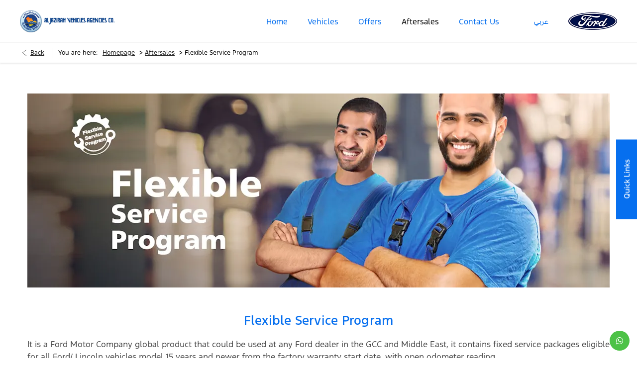

--- FILE ---
content_type: text/html; charset=utf-8
request_url: https://en.aljazirahford.com/aftersales/flexipro/
body_size: 39426
content:
<!DOCTYPE html>
<html class="cssanimations" lang="en-SA">
    <head>
        <style type="text/css">.bootstrap-select select{display:none}.bootstrap-select .bs-caret{position:static;top:0;left:0}.bootstrap-select .dropdown-menu ul.inner{position:static;display:block}.hidden{display:none !important}</style><style type="text/css">body.page-loading div{opacity:0;visibility:hidden}</style>        <script type="text/javascript">
        window.dataLayer = window.dataLayer || [];
        window.gtag = function () {
          window.dataLayer.push(arguments);
        };
        gtag('consent','default', {"ad_storage":"granted","analytics_storage":"granted","ad_user_data":"granted","ad_personalization":"granted","personalization_storage":"granted","functionality_storage":"granted","security_storage":"granted","wait_for_update":500});
        gtag('set', 'ads_data_redaction', true);
        </script>                        <script type="text/javascript">
/*<![CDATA[*/
(()=>{"use strict";var e,r,t,o,n={},i={};function a(e){var r=i[e];if(void 0!==r)return r.exports;var t=i[e]={id:e,exports:{}};return n[e].call(t.exports,t,t.exports,a),t.exports}a.m=n,e=[],a.O=(r,t,o,n)=>{if(!t){var i=1/0;for(s=0;s<e.length;s++){for(var[t,o,n]=e[s],l=!0,u=0;u<t.length;u++)(!1&n||i>=n)&&Object.keys(a.O).every((e=>a.O[e](t[u])))?t.splice(u--,1):(l=!1,n<i&&(i=n));if(l){e.splice(s--,1);var f=o();void 0!==f&&(r=f)}}return r}n=n||0;for(var s=e.length;s>0&&e[s-1][2]>n;s--)e[s]=e[s-1];e[s]=[t,o,n]},a.n=e=>{var r=e&&e.__esModule?()=>e.default:()=>e;return a.d(r,{a:r}),r},t=Object.getPrototypeOf?e=>Object.getPrototypeOf(e):e=>e.__proto__,a.t=function(e,o){if(1&o&&(e=this(e)),8&o)return e;if("object"==typeof e&&e){if(4&o&&e.__esModule)return e;if(16&o&&"function"==typeof e.then)return e}var n=Object.create(null);a.r(n);var i={};r=r||[null,t({}),t([]),t(t)];for(var l=2&o&&e;"object"==typeof l&&!~r.indexOf(l);l=t(l))Object.getOwnPropertyNames(l).forEach((r=>i[r]=()=>e[r]));return i.default=()=>e,a.d(n,i),n},a.d=(e,r)=>{for(var t in r)a.o(r,t)&&!a.o(e,t)&&Object.defineProperty(e,t,{enumerable:!0,get:r[t]})},a.f={},a.e=e=>Promise.all(Object.keys(a.f).reduce(((r,t)=>(a.f[t](e,r),r)),[])),a.u=e=>(({51718:"storage-consent",90411:"share-social-links"}[e]||e)+".js"),a.g=function(){if("object"==typeof globalThis)return globalThis;try{return this||new Function("return this")()}catch(e){if("object"==typeof window)return window}}(),a.o=(e,r)=>Object.prototype.hasOwnProperty.call(e,r),o={},a.l=(e,r,t,n)=>{if(o[e])o[e].push(r);else{var i,l;if(void 0!==t)for(var u=document.getElementsByTagName("script"),f=0;f<u.length;f++){var s=u[f];if(s.getAttribute("src")==e){i=s;break}}i||(l=!0,(i=document.createElement("script")).charset="utf-8",i.timeout=120,a.nc&&i.setAttribute("nonce",a.nc),i.src=e),o[e]=[r];var c=(r,t)=>{i.onerror=i.onload=null,clearTimeout(d);var n=o[e];if(delete o[e],i.parentNode&&i.parentNode.removeChild(i),n&&n.forEach((e=>e(t))),r)return r(t)},d=setTimeout(c.bind(null,void 0,{type:"timeout",target:i}),12e4);i.onerror=c.bind(null,i.onerror),i.onload=c.bind(null,i.onload),l&&document.head.appendChild(i)}},a.r=e=>{"undefined"!=typeof Symbol&&Symbol.toStringTag&&Object.defineProperty(e,Symbol.toStringTag,{value:"Module"}),Object.defineProperty(e,"__esModule",{value:!0})},a.p="",(()=>{var e={13666:0};a.f.j=(r,t)=>{var o=a.o(e,r)?e[r]:void 0;if(0!==o)if(o)t.push(o[2]);else if(13666!=r){var n=new Promise(((t,n)=>o=e[r]=[t,n]));t.push(o[2]=n);var i=a.p+a.u(r),l=new Error;a.l(i,(t=>{if(a.o(e,r)&&(0!==(o=e[r])&&(e[r]=void 0),o)){var n=t&&("load"===t.type?"missing":t.type),i=t&&t.target&&t.target.src;l.message="Loading chunk "+r+" failed.\n("+n+": "+i+")",l.name="ChunkLoadError",l.type=n,l.request=i,o[1](l)}}),"chunk-"+r,r)}else e[r]=0},a.O.j=r=>0===e[r];var r=(r,t)=>{var o,n,[i,l,u]=t,f=0;if(i.some((r=>0!==e[r]))){for(o in l)a.o(l,o)&&(a.m[o]=l[o]);if(u)var s=u(a)}for(r&&r(t);f<i.length;f++)n=i[f],a.o(e,n)&&e[n]&&e[n][0](),e[n]=0;return a.O(s)},t=self.webpackChunk=self.webpackChunk||[];t.forEach(r.bind(null,0)),t.push=r.bind(null,t.push.bind(t))})()})();
/*]]>*/
</script><script type="text/javascript">
/*<![CDATA[*/
document.documentElement.classList.toggle("no-touch",!("ontouchstart"in window||navigator.maxTouchPoints>0||navigator.msMaxTouchPoints>0)),window.nd=window.nd||{},nd.auto=nd.auto||{},nd.auto.requireQueue=[],nd.auto.require=nd.auto.require||((o,n)=>nd.auto.requireQueue.push({deps:o,callback:n})),window.jQuery=function(o){window.nd.auto.require(["jquery"],(n=>{"function"==typeof o&&o(n)}))},window.history.scrollRestoration="manual";
/*]]>*/
</script>                <meta name="viewport" content="width=device-width, initial-scale=1.0, user-scalable=yes">
<meta http-equiv="X-UA-Compatible" content="IE=edge,chrome=1">
<meta name="robots" content="">
<meta name="description" content="It is a Ford Motor Company global product that could be used at any Ford dealer around the world, it contains fixed service packages eligible for all Ford vehicles MY 2010 and above with open odometer reading.">
<meta prefix="og: https://ogp.me/ns#" property="og:title" content="">
<meta prefix="og: https://ogp.me/ns#" property="og:description" content="">
<meta prefix="og: https://ogp.me/ns#" property="og:image" content="">
<meta name="google-site-verification" content="B1jQG0HMMIwbdhZxwnBqFlEPpMeegssgSsx9DVk39lc">
<meta name="facebook-domain-verification" content="">
<meta name="msvalidate.01" content="">
<meta name="twitter:card" content="summary">
<meta name="twitter:site" content="@aljazirahford">
<meta name="twitter:title" content="">
<meta name="twitter:description" content="">
<meta name="twitter:image" content="">
<meta name="messages" content="{&quot;widgets\/modules\/form-v2&quot;:{&quot;Redirecting&quot;:&quot;Redirecting&quot;,&quot;Submitting&quot;:&quot;Submitting&quot;},&quot;widgets\/car-cloud&quot;:{&quot;Save&quot;:&quot;Save&quot;,&quot;Saved&quot;:&quot;Saved&quot;}}">
<link rel="dns-prefetch" href="https://d2638j3z8ek976.cloudfront.net">
<link rel="dns-prefetch" href="//images.netdirector.co.uk">
<link rel="dns-prefetch" href="//www.google-analytics.com">
<link rel="dns-prefetch" href="//analytics.netdirector.auto">
<link rel="dns-prefetch" href="//connect.facebook.net">
<link rel="preconnect" href="https://d2638j3z8ek976.cloudfront.net">
<link rel="preconnect" href="//images.netdirector.co.uk">
<link rel="preconnect" href="//www.google-analytics.com">
<link rel="preconnect" href="//analytics.netdirector.auto">
<link rel="preconnect" href="//connect.facebook.net">
<link as="image" rel="preload" href="https://d2638j3z8ek976.cloudfront.net/e89334566b8399002cb5ac34eac8b911c43bae8f/1765215246/images/preload.webp">
<link rel="canonical" href="https://en.aljazirahford.com/aftersales/flexipro/">
<link hreflang="en" rel="alternate" href="https://en.aljazirahford.com/aftersales/flexipro/">
<link hreflang="ar" rel="alternate" href="https://ar.aljazirahford.com/aftersales/flexipro/">
<link as="image" rel="preload" href="https://d2638j3z8ek976.cloudfront.net/e89334566b8399002cb5ac34eac8b911c43bae8f/1765215246/images/logo-white.png">
<link as="image" rel="preload" href="https://d2638j3z8ek976.cloudfront.net/e89334566b8399002cb5ac34eac8b911c43bae8f/1765215246/images/logo.png">
<script type="text/javascript">
/*<![CDATA[*/
window.urlPrefix='';window.uploadFolder='auto-client'
/*]]>*/
</script>
<script type="text/javascript">
/*<![CDATA[*/
<meta name="facebook-domain-verification" content="msmnia6s8uz98nrhq2en2dyqzyzss7" />
/*]]>*/
</script>
<script type="text/javascript">
/*<![CDATA[*/
<meta name="facebook-domain-verification" content="n9smbbtwqntrweox4yfta6rh057gta" />
/*]]>*/
</script>
<script type="text/javascript">
/*<![CDATA[*/
nd.auto.require(['es6/src/storage/consent/MicrosoftConsent'], function(MicrosoftConsent) {
  window.uetq = window.uetq || [];
  MicrosoftConsent.init(window.uetq);
});
/*]]>*/
</script>
<script type="text/javascript">
/*<![CDATA[*/

window.dataLayer = window.dataLayer || [];
window.gtag = function () {
  window.dataLayer.push(arguments);
};
nd.auto.require(['es6/src/storage/consent/GoogleConsent', 'widgets/tagManager/CookieSnippetHandler', 'es6/src/storage/models/GoogleAnalytics'], function(GoogleConsent, CookieSnippetHandler, GoogleAnalytics) {

    GoogleConsent.init(window.gtag);
    CookieSnippetHandler.add(function () { 
    (function(w,d,s,l,i){w[l]=w[l]||[];w[l].push({'gtm.start':
    new Date().getTime(),event:'gtm.js'});var f=d.getElementsByTagName(s)[0],
    j=d.createElement(s),dl=l!='dataLayer'?'&l='+l:'';;j.async=true;j.src=
    'https://www.googletagmanager.com/gtm.js?id='+i+dl;f.parentNode.insertBefore(j,f);
    })(window,document,'script','dataLayer','GTM-NCKP9M');
 }, GoogleAnalytics.categories);
});

/*]]>*/
</script>
<script type="text/javascript">
/*<![CDATA[*/
var tracking={"google":{"accounts":{"leadbeast":"","client":"UA-137909614-1"}},"googleUA":[],"anonymizeIP":false,"common":{"areaId":17460,"siteName":"Ford","currentDomain":"en.aljazirahford.com","groupSoftwareHash":"e89334566b8399002cb5ac34eac8b911c43bae8f","cookieMode":0},"snowPlow":{"plugins":[{"url":"https:\/\/static.analytics.netdirector.auto\/3.3.1\/plugins\/browser-plugin-ad-tracking\/dist\/index.umd.min.js","names":["snowplowAdTracking","AdTrackingPlugin"]},{"url":"https:\/\/static.analytics.netdirector.auto\/3.3.1\/plugins\/browser-plugin-error-tracking\/dist\/index.umd.min.js","names":["snowplowErrorTracking","ErrorTrackingPlugin"]},{"url":"https:\/\/static.analytics.netdirector.auto\/3.3.1\/plugins\/browser-plugin-link-click-tracking\/dist\/index.umd.min.js","names":["snowplowLinkClickTracking","LinkClickTrackingPlugin"]}],"trackerSrc":"\/\/static.analytics.netdirector.auto\/3.3.1\/sp.lite.js","standaloneSearchTracker":{"endPoint":"analytics.netdirector.auto","settings":{"eventMethod":"post","stateStorageStrategy":"localStorage","contexts":{"webPage":true,"performanceTiming":false,"gaCookies":false,"geoLocation":false}}},"trackers":{"nd":{"endPoint":"https:\/\/analytics.netdirector.auto","settings":{"eventMethod":"post","stateStorageStrategy":"localStorage","contexts":{"webPage":true,"gaCookies":false,"geoLocation":false},"appId":"en.aljazirahford.com","cookieDomain":".en.aljazirahford.com"}}}}};window.netdirector = {
  trackingIpFilter:!1,
  hostname: window.location.hostname,
  softwareId: '3A8ANAQU8EPHENEC',
  areaId: window.tracking.common.areaId || '',
  siteName: window.tracking.common.siteName || '',
  currentDomain: window.tracking.common.currentDomain || '',
  groupSoftwareHash: window.tracking.common.groupSoftwareHash || '',
};

/*]]>*/
</script>
<title>Flexible Service Program | Al Jazirah Vehicles | Ford Saudi</title>
<meta charset="utf-8">
        <link href="https://d2638j3z8ek976.cloudfront.net/e89334566b8399002cb5ac34eac8b911c43bae8f/1765215246/css/compressedford.min.css" rel="preload" as="style" onload="this.rel=&#039;stylesheet&#039;">        <!-- preload -->
                                <!-- favicons start -->
        <link rel="apple-touch-icon-precomposed" sizes="144x144" href="https://d2638j3z8ek976.cloudfront.net/e89334566b8399002cb5ac34eac8b911c43bae8f/1765215246/images/ico/apple-touch-icon-144-precomposed.png">
<link rel="apple-touch-icon-precomposed" sizes="114x114" href="https://d2638j3z8ek976.cloudfront.net/e89334566b8399002cb5ac34eac8b911c43bae8f/1765215246/images/ico/apple-touch-icon-114-precomposed.png">
<link rel="apple-touch-icon-precomposed" sizes="72x72" href="https://d2638j3z8ek976.cloudfront.net/e89334566b8399002cb5ac34eac8b911c43bae8f/1765215246/images/ico/apple-touch-icon-72-precomposed.png">
<link rel="apple-touch-icon-precomposed" sizes="57x57" href="https://d2638j3z8ek976.cloudfront.net/e89334566b8399002cb5ac34eac8b911c43bae8f/1765215246/images/ico/apple-touch-icon-57-precomposed.png">
<link rel="shortcut icon" type="image/x-icon" href="https://d2638j3z8ek976.cloudfront.net/e89334566b8399002cb5ac34eac8b911c43bae8f/1765215246/images/ico/favicon.ico">        <!-- favicons end -->
                <script type="application/ld+json">{"@context":"https:\/\/schema.org","@graph":[{"@type":"BreadcrumbList","itemListElement":[{"@type":"ListItem","position":"1","item":{"@id":"https:\/\/en.aljazirahford.com\/","name":"Homepage"}},{"@type":"ListItem","position":"2","item":{"@id":"https:\/\/en.aljazirahford.com\/aftersales\/","name":"Aftersales"}},{"@type":"ListItem","position":"3","item":{"@id":"https:\/\/en.aljazirahford.com\/aftersales\/flexipro\/","name":"Flexible Service Program"}}]}]}</script>                <meta name="format-detection" content="telephone=no">
        <script>
  document.addEventListener('DOMContentLoaded', () => {
    const frequency = 250;
    const cssRecalculatingDelay = 500;

    const nameProperty = object => object.name

    const isCssResource = name => name.indexOf('.css') !== -1;

    const isResourceLoaded = resource =>
      window.performance.getEntriesByName(resource, 'resource').filter(entry => !entry.responseEnd).length === 0;

    const areResourcesLoaded = resources => resources.length === resources.filter(isResourceLoaded).length;

    const getCssResources = () => window.performance.getEntries().map(nameProperty).filter(isCssResource);

    const removeLoadingClass = () => document.querySelector('body').classList.remove('page-loading');

    const interval = window.setInterval(() => {
      if (areResourcesLoaded(getCssResources())) {
          if (!document.hidden) {
              setTimeout(removeLoadingClass, cssRecalculatingDelay);
              clearInterval(interval);
          }
      }
    }, frequency);
  });
</script>
    </head>
    <body class="contentsection aftersales details template-id-1127912 franchise-d03716b65e0ed5977b4b22ab0c8101b8a7f58c8f h-d03716b65e0ed5977b4b22ab0c8101b8a7f58c8f id-2251414 is-top is-scrolling-up page-loading" data-js-base-url="https://d2638j3z8ek976.cloudfront.net/js/d6ac0f97842ae15a0af35e9f08a6b760" data-js-vendor-map="[]" data-affected-js-paths="{&quot;shouldReplace&quot;:true,&quot;keywords&quot;:[&quot;advert&quot;,&quot;Advert&quot;,&quot;analytics&quot;,&quot;Analytics&quot;,&quot;event&quot;,&quot;Event&quot;,&quot;criteo&quot;,&quot;PageView&quot;,&quot;pageView&quot;,&quot;snowPlow&quot;,&quot;snowplow&quot;,&quot;SocialMedia&quot;,&quot;socialMedia&quot;,&quot;SocialLinks&quot;,&quot;socialLinks&quot;,&quot;share&quot;,&quot;facebook&quot;]}">
        <div class="lcp-holder" style="overflow: hidden; position: absolute; pointer-events: none; top: 0; left: 0; width: 98vw; height: 98vh; max-width: 98vw; max-height: 98vh;">
            <div class="lcp-cover" style="position: absolute; top: 0; left: 0; width: 1922px; height: 1081px; max-height: 98vh; display: block; z-index: -9999998;"></div>
            <img fetchpriority="high" alt="" class="lcp-image" width="1922" height="875" style="position: absolute; top: 0; left: 0; width: 1922px; height: 1081px; max-height: 98vh;  display: block; z-index: -9999999; max-width: none;" src="https://d2638j3z8ek976.cloudfront.net/e89334566b8399002cb5ac34eac8b911c43bae8f/1765215246/images/preload.webp">
        </div>
        <div class="ctw-container"><div id="ctw-widgets">
            
        </div>
</div>        <div data-js-context="[base64]/[base64]"></div>            <!-- Google Tag Manager -->
    <noscript>
        <iframe src="//www.googletagmanager.com/ns.html?id=GTM-NCKP9M" height="0" width="0"
                style="display:none;visibility:hidden" sandbox="allow-same-origin"></iframe>
    </noscript>
                <div id="page-wrap">
            <div id="print-header" class="print-only"><picture>
                                <source srcset="https://d2638j3z8ek976.cloudfront.net/e89334566b8399002cb5ac34eac8b911c43bae8f/1765215246/images/print-header.jpg" media="print">
                <source srcset="https://images.netdirector.co.uk/gforces-auto/image/upload/q_85/auto-client/placeholder/grey_1_1.gif" media="screen">
                <img src="https://d2638j3z8ek976.cloudfront.net/e89334566b8399002cb5ac34eac8b911c43bae8f/1765215246/images/print-header.jpg" alt="Print Header"></picture>
            </div>
            <div id="wrap">
                <div class="header-container"><header>
            <div class="container-wrap container-3zz9e u-hidden-md-down"><div class="container"><div class="row-fluid row-qyzx7"><div class="button module quick-links reset u-float-left u-hidden-sm-down" data-require-module-id="widgets/modules/button"><a href="" title="Quick Links" class="btn">    <i class="icon"></i><span class="label">Quick Links</span></a></div><div class="button module quote reset u-float-left" data-require-module-id="widgets/modules/button"><a href="/site/enquiry/" title="Request Quote" rel="nofollow" class="btn">    <i class="icon"></i><span class="label">Request Quote</span></a></div><div class="button module u-float-left reset test-drive-button" data-require-module-id="widgets/modules/button"><a href="/vehicles/book-a-test-drive/" title="Test Drive" rel="nofollow" class="btn">    <i class="icon"></i><span class="label">Test Drive</span></a></div><div class="button module u-float-left reset brochure-button" data-require-module-id="widgets/modules/button"><a href="/download-brochure/" title="Download Brochure" class="btn">    <i class="icon"></i><span class="label">Download Brochure</span></a></div><div class="button module u-float-left reset service-button" data-require-module-id="widgets/modules/button"><a href="https://sab.aljazirahford.com/en" title="Book a Service" class="btn">    <i class="icon"></i><span class="label">Book a Service</span></a></div><div class="saved-vehicles module span4 reset u-float-left"><a title="Saved" href="#save-compare-container" class="fw-popup open-car-cloud" data-click-fingerprint="1.1.1.12.129" data-lock-track="cust1" data-comparison-url="">
            <i class="icon"></i>
                <span id="module_count" class="count"></span>
                <span>Saved</span>
    </a>
</div><div class="social-icons module hidden-phone reset u-float-left u-hidden-sm-down" data-require-module-id="widgets/modules/socialLinks"><div class="inner" data-social-type="link">
        <ul>
                    <li class="facebook">
                <a
    target="_blank"
    href="//facebook.com/aljazirahford"
    title="Facebook"
    rel="nofollow noopener noreferrer"
    data-click-fingerprint="1.1.1.11.133">
                <i class="icon icon-social icon-facebook"></i>
    </a>
            </li>
                    <li class="twitter">
                <a
    target="_blank"
    href="//twitter.com/aljazirahford/?lang=en"
    title="Twitter"
    rel="nofollow noopener noreferrer"
    data-click-fingerprint="1.1.1.11.133">
                <i class="icon icon-social icon-twitter"></i>
    </a>
            </li>
                    <li class="youtube">
                <a
    target="_blank"
    href="//youtube.com/user/Aljazirahford"
    title="YouTube"
    rel="nofollow noopener noreferrer"
    data-click-fingerprint="1.1.1.11.133">
                <i class="icon icon-social icon-youtube"></i>
    </a>
            </li>
                    <li class="instagram">
                <a
    target="_blank"
    href="//instagram.com/aljazirahford"
    title="Instagram"
    rel="nofollow noopener noreferrer"
    data-click-fingerprint="1.1.1.11.133">
                <i class="icon icon-social icon-instagram"></i>
    </a>
            </li>
                    <li class="linkedin">
                <a
    target="_blank"
    href="//linkedin.com/company/al-jazirah-vehicles-agencies-co-ltd-/"
    title="LinkedIn"
    rel="nofollow noopener noreferrer"
    data-click-fingerprint="1.1.1.11.133">
                <i class="icon icon-social icon-linkedin"></i>
    </a>
            </li>
            </ul>
</div>
</div></div></div></div><div class="container-wrap u-hidden-md-up container-dqlqp"><div class="container pl-0 pr-0"><div class="row-fluid row-7cc6j"><div class="sticky-module span12 pr-0 pl-0 is-hit" data-module="modules/sticky" data-custom_class="pr-0 pl-0 " data-custom_id="" data-hide_on_mobile="false" data-gforces_only="false" data-span="span12"><div class="sticky-module-inset"><div class="row-fluid row-i4ahj"><div class="button language-switch module reset language-button">        <a class="btn switch-4994a8ffeba4ac3140beb89e8d41f174" href="https://ar.aljazirahford.com/aftersales/flexipro/" title="Language">
        <span>Language</span>
    </a>
    </div><div class="button module reset location-button" data-require-module-id="widgets/modules/button"><a href="/locations/" title="Find Us" class="btn">    <i class="icon"></i><span class="label">Find Us</span></a></div><div class="button module reset contact-button" data-require-module-id="widgets/modules/button"><a href="tel:920002999" title="Call Us" class="btn">    <i class="icon"></i><span class="label">Call Us</span></a></div><div class="button module toggle-nav-button reset" data-require-module-id="widgets/modules/button"><a href="#" title="Menu" data-toggle="toggle" data-toggle-target-id="primary-menu" class="btn">    <i class="icon"></i><span class="label">Menu</span></a></div></div></div></div></div></div></div><div class="container-wrap container-r6z94 container-ani-bg pl-8@xl pr-8@xl"><div class="container pl-0 pr-0"><div class="row-fluid flex--container@md pl-2@xl pr-2@xl"><div class="logo module u-float-left pl-2 pr-2 pl-4@lg mr-0 logo-white u-hidden-md-down"><a href="/" title="Ford Aljazirah "><img src="https://d2638j3z8ek976.cloudfront.net/e89334566b8399002cb5ac34eac8b911c43bae8f/1765215246/images/logo-white.png" alt="Ford Aljazirah "></a></div><div class="logo module u-float-left pl-2 pr-2 pl-4@lg mr-0"><a href="/" title="Ford Aljazirah "><img src="https://d2638j3z8ek976.cloudfront.net/e89334566b8399002cb5ac34eac8b911c43bae8f/1765215246/images/logo.png" alt="Ford Aljazirah "></a></div><div class="layout-5 load flex--container" data-module="modules/layout-5"><div class="span12 mt-0 pl-0 pr-0 flex--container flex--container-align-center flex--container-justify-end flex--container-wrap"><div id="primary-menu" class="toggle module slide-out-toggle toggle-primary-menu pr-1@lg"><div class="toggle-heading" data-toggle="toggle" data-close="auto">
    <h4><i class="icon"></i><span>Heading</span></h4>
</div>
<div class="toggle-body">
    <a href="" title="Close X" class="close"><i class="icon"></i><span>Close X</span></a>    <div class="toggle-pane">
        <div class="row-fluid row-46wjq"><div class="custom-html module toggle-title">Menu</div><div class="navigation module navbar" data-require-module-id="es6/src/widgets/modules/menu"><div class="toggle-nav" data-toggle="toggle" data-target=".nav-collapse"><i class="icon"></i></div>
<div class="navbar">
    <div class="container">
        <nav class="nav-collapse">
            <ul class="nav">
            <li class="home first">
            <a data-dl-label="" data-section-type="Homepage" data-vehicle-list-name="" class="nav-item-link" title="Home" data-image="https://d2638j3z8ek976.cloudfront.net/e89334566b8399002cb5ac34eac8b911c43bae8f/1765215246/images/no-images/no-image-16-9.png" data-image-aspect-ratio="16:9" href="/"><span>Home</span></a>                    </li>
            <li class="vehicles">
            <a data-dl-label="" data-section-type="New cars" data-vehicle-list-name="" class="nav-item-link" title="Vehicles" data-image="https://d2638j3z8ek976.cloudfront.net/e89334566b8399002cb5ac34eac8b911c43bae8f/1765215246/images/no-images/no-image-16-9.png" data-image-aspect-ratio="16:9" href="/vehicles/"><span>Vehicles</span></a>                    </li>
            <li class="offers">
            <a data-dl-label="" data-section-type="Standard CMS section" data-vehicle-list-name="" class="nav-item-link" title="Offers" data-image="https://d2638j3z8ek976.cloudfront.net/e89334566b8399002cb5ac34eac8b911c43bae8f/1765215246/images/no-images/no-image-16-9.png" data-image-aspect-ratio="16:9" href="/offers/"><span>Offers</span></a>                    </li>
            <li class="aftersales dropdown current">
            <a data-dl-label="" data-section-type="Standard CMS section" data-vehicle-list-name="" class="nav-item-link" title="Aftersales" data-image="https://d2638j3z8ek976.cloudfront.net/e89334566b8399002cb5ac34eac8b911c43bae8f/1765215246/images/no-images/no-image-16-9.png" data-image-aspect-ratio="16:9" href="/aftersales/"><i class="icon"></i><span>Aftersales</span></a>                            <ul class="dropdown-menu" role="menu" aria-label="Drop Down Menu">
                                            <li class="dropdown-item-1055517">
                            <a tabindex="-1" data-dl-label="" data-section-type="Standard CMS section" data-vehicle-list-name="" class="nav-item-link" title="Premium Maintenance Plan" data-image="https://images.netdirector.co.uk/gforces-auto/image/upload/q_auto,c_fill,f_auto,fl_lossy,w_200,h_113/auto-client/682908e33cfedd98fe532851b87a7c3e/banner_mobile_en.jpg" data-image-aspect-ratio="16:9" href="/aftersales/pmp-programs/"><span>Premium Maintenance Plan</span></a>                        </li>
                                            <li class="dropdown-item-1055518">
                            <a tabindex="-1" data-dl-label="" data-section-type="Standard CMS section" data-vehicle-list-name="" class="nav-item-link" title="Flexible Service Program" data-image="https://d2638j3z8ek976.cloudfront.net/e89334566b8399002cb5ac34eac8b911c43bae8f/1765215246/images/no-images/no-image-16-9.png" data-image-aspect-ratio="16:9" href="/aftersales/flexipro/"><span>Flexible Service Program</span></a>                        </li>
                                            <li class="dropdown-item-1055530">
                            <a tabindex="-1" data-dl-label="" data-section-type="Standard CMS section" data-vehicle-list-name="" class="nav-item-link" title="Ford App " data-image="https://d2638j3z8ek976.cloudfront.net/e89334566b8399002cb5ac34eac8b911c43bae8f/1765215246/images/no-images/no-image-16-9.png" data-image-aspect-ratio="16:9" href="/aftersales/ford-app/"><span>Ford App </span></a>                        </li>
                                            <li class="dropdown-item-1055635">
                            <a tabindex="-1" data-dl-label="" data-section-type="Standard CMS section" data-vehicle-list-name="" class="nav-item-link" title="Pick-Up &amp; Drop-Off Service" data-image="https://d2638j3z8ek976.cloudfront.net/e89334566b8399002cb5ac34eac8b911c43bae8f/1765215246/images/no-images/no-image-16-9.png" data-image-aspect-ratio="16:9" href="/aftersales/pick-up-and-drop-off-service/"><span>Pick-Up & Drop-Off Service</span></a>                        </li>
                                            <li class="dropdown-item-920507">
                            <a tabindex="-1" data-dl-label="" data-section-type="Standard CMS section" data-vehicle-list-name="" class="nav-item-link" title=" Ford Genuine Accessories" data-image="https://images.netdirector.co.uk/gforces-auto/image/upload/q_auto,c_fill,f_auto,fl_lossy,w_200,h_113/auto-client/90f7c5d12563f7f36c075c7be183a0b0/1st_d_en_768x576px.jpg" data-image-aspect-ratio="16:9" href="/aftersales/ford-genuine-accessories/"><span> Ford Genuine Accessories</span></a>                        </li>
                                            <li class="dropdown-item-924792">
                            <a tabindex="-1" data-dl-label="" data-section-type="Standard CMS section" data-vehicle-list-name="" class="nav-item-link" title="Spare Parts Prices" data-image="https://d2638j3z8ek976.cloudfront.net/e89334566b8399002cb5ac34eac8b911c43bae8f/1765215246/images/no-images/no-image-16-9.png" data-image-aspect-ratio="16:9" href="/aftersales/spare-parts-prices/"><span>Spare Parts Prices</span></a>                        </li>
                                            <li class="dropdown-item-852799">
                            <a tabindex="-1" data-dl-label="" data-section-type="" data-vehicle-list-name="" class="nav-item-link" title="Book a  Service" onClick="window.open(this.href);return false;" href="https://sab.aljazirahford.com/en"><span>Book a  Service</span></a>                        </li>
                                    </ul>
                    </li>
            <li class="contact-us">
            <a data-dl-label="" data-section-type="Locations" data-vehicle-list-name="" class="nav-item-link" title="Contact Us" data-image="https://d2638j3z8ek976.cloudfront.net/e89334566b8399002cb5ac34eac8b911c43bae8f/1765215246/images/no-images/no-image-16-9.png" data-image-aspect-ratio="16:9" href="/locations/"><span>Contact Us</span></a>                    </li>
    </ul>
        </nav>
    </div>
</div>
</div></div><div class="row-fluid row-c1wfa"><div class="button module search-button u-hidden-md-up" data-require-module-id="widgets/modules/button"></div><div class="button module contact-button u-hidden-md-up" data-require-module-id="widgets/modules/button"><a href="#" title="Contact" data-toggle="toggle" data-toggle-target-id="toggle--contact-numbers" class="btn">    <i class="icon"></i><span class="label">Contact</span></a></div><div class="saved-vehicles module button save-button u-hidden-md-up"><a title="Saved" href="#save-compare-container" class="fw-popup open-car-cloud" data-click-fingerprint="1.1.1.12.129" data-lock-track="cust1" data-comparison-url="">
            <i class="icon"></i>
                <span id="module_count" class="count"></span>
                <span>Saved</span>
    </a>
</div><div class="button module valuations-button u-hidden-md-up" data-require-module-id="widgets/modules/button"><a href="/" title="Valuations" class="btn">    <i class="icon"></i><span class="label">Valuations</span></a></div></div>    </div>
</div>
</div><div class="button module hidden reset contact-button u-hidden-sm-down has-divider pr-1@md pl-2@lg hidden-phone"><a href="tel:920002999" title="920002999" data-phone-number="920002999" data-require-module-id="es6/src/widgets/modules/buttonCall" class="btn">
    <span class="label">920002999</span></a>
</div><div class="button language-switch module span4 reset header-button link u-hidden-sm-down mt-0 flex--container flex--container-align-center u-float-right pr-1@md">        <a class="btn switch-da88eccba09bd41a7cd4deb48f3e37da" href="https://ar.aljazirahford.com/aftersales/flexipro/" title="عربي">
        <span>عربي</span>
    </a>
    </div></div></div><div class="custom-image module span4 franchise-badge u-float-right pl-2 pr-2 pr-4@lg">
<div class="inner">
    <a  title="Ford" href="/">
    <img src="https://d2638j3z8ek976.cloudfront.net/e89334566b8399002cb5ac34eac8b911c43bae8f/1765215246/images/franchise-badge.png" alt="Ford"></a></div>
</div></div></div></div><div class="container-wrap container-gnins"><div class="container pl-0 pr-0"><div class="row-fluid row-c24l4"><div id="toggle--contact-numbers" class="toggle module toggle--contact-numbers slide-out-toggle pl-0 pr-0"><div class="toggle-heading" data-toggle="toggle" data-close="auto">
    <h4><i class="icon"></i><span>Contact</span></h4>
</div>
<div class="toggle-body">
    <a href="" title="Close" class="close"><i class="icon"></i><span>Close</span></a>    <div class="toggle-pane">
        <div class="row-fluid row-gb8cl"><div class="custom-html module toggle-title">Contact</div><div class="contact-numbers module pl-0 pr-0"><a title="Call Us" href="/locations/" class="toggle-contact">
    <i class="icon"></i><span class="label">Call Us</span></a>
</div></div>    </div>
</div>
</div></div></div></div><div class="container-wrap container-5k2ms"><div class="container"><div class="row-fluid row-q8fh7"><div class="page-info module"><div class="inner">
            <div class="back-btn">
    <i class="icon"></i>
    <a title="Back" href="javascript:history.back();">Back</a>
</div>
            <div class="breadcrumbs">
            <div class="label">You are here:</div>
        <ul class="breadcrumb">
                                    <li><a href="/" class="breadcrumb-item">Homepage</a> <span class="divider">></span></li>
                                                <li><a href="/aftersales/" class="breadcrumb-item">Aftersales</a> <span class="divider">></span></li>
                            <li class="active">Flexible Service Program</li>
    </ul>
</div>
    </div>
</div></div></div></div>    </header></div>                <div id="content-wrap">
                    <div class="container-wrap container-o2mv0"><div class="container"><div class="row-fluid row-15n7n"><div class="cyclr module module-cycle adverts span12 u928adverts" data-require-module-id="[&quot;widgets/modules/advert/cycleEvents&quot;, &quot;es6/src/dataLayer/adverts/tagger/clickTagger&quot;, &quot;es6/src/dataLayer/adverts/tagger/viewTagger&quot;]" data-video-on-tablet-enabled="1"></div></div></div></div><div class="container-wrap"><div class="container"><div class="row-fluid row-sweo2"><div class="author module span6"></div></div><div class="row-fluid row-vy8e1"><div class="cms module span12 top-cms" data-require-module-id="es6/src/widgets/modules/cms/module" data-expand-label="Show More" data-close-label="Show Less" data-listing-no-vehicles=""><section class="inner">
            <div class="row-fluid"><div class="media span12"><div class="mediaInner"><div class="responsive-image"><figure class="responsive-image">
    <picture
            data-use-stepped-resize="false"
            data-enable-auto-init="true"
    >
        <source srcset="" media="(max-width: 767px)" data-ratio="4:3" data-placeholder="https://images.netdirector.co.uk/gforces-auto/image/upload/q_auto,c_fill,f_auto,fl_lossy/auto-client/5365cc2b1fa5d68cfcb0ae0ee2442b1b/website_flexipro_mobile_ar.jpg" data-source="nam2" alt="" class="responsive-image">        <source srcset="" media="(min-width: 768px)" data-ratio="9:3" data-placeholder="https://images.netdirector.co.uk/gforces-auto/image/upload/q_auto,c_fill,f_auto,fl_lossy/auto-client/49bd22763d26affb5719f39ab5ea9129/website_landing_page_en.jpg" data-source="nam2" alt="" class="responsive-image">        <img src="https://images.netdirector.co.uk/gforces-auto/image/upload/q_85/auto-client/placeholder/grey_9_3.gif" alt="" class="responsive-image" title="" loading="lazy">    </picture>
    </figure>
</div></div></div></div><div class="row-fluid" style="position: relative; left: 0px; top: 0px;"><div class="text span12" style="position: relative; left: 0px; top: 0px;"><div class="textInner" autocomplete="off" spellcheck="false" style="display: block;"><h1 style="text-align: center;">Flexible Service Program</h1><p style="text-align: left;">It is a Ford Motor Company global product that could be used at any Ford dealer in the GCC and Middle East, it contains fixed service packages eligible for all Ford/ Lincoln vehicles model 15 years and newer from the factory warranty start date, with open odometer reading.<br></p></div></div></div><div class="row-fluid" style="position: relative; left: 0px; top: 0px;"><div class="span12 text"><div class="textInner" autocomplete="off"><h2 style="text-align: center;">Flexible Service &amp; Maintenance program with limited coverage for older vehicles which can’t be enrolled in Premium Maintenance Plan (PMP).</h2></div></div></div>    </section>
</div><div class="cms module span12 cms" data-require-module-id="es6/src/widgets/modules/cms/module" data-expand-label="Show More" data-close-label="Show Less" data-listing-no-vehicles=""><section class="inner">
            <div class="tabs">
    <div class="tabs-controls">
        <span class="tabs-control tabs-left disabled"><span>Left</span></span>
        <span class="tabs-control tabs-right"><span>Right</span></span>
    </div>
    <ul class="tab-nav clearfix">
                    <li class="tab-cms-1"><a href="#tab-cms-1-content"><span>3 Year 61,000 Km</span></a></li>
                    <li class="tab-cms-2"><a href="#tab-cms-2-content"><span>3 Year 101,000 Km</span></a></li>
            </ul>
    <div class="tab-content" data-require-module-id="widgets/modules/tabs">
                    <div id="tab-cms-1-content" data-tab="cms-1" class="tab-pane">
                <div class="tab-inset">
                    <div class="row-fluid" data-waypoint="3 Year 61,000 Km"><div class="text span6"><div class="textInner" autocomplete="off" spellcheck="false" style="display: block;"><section><h2>Flexible Maintenance Plan — 3 Year</h2><p><strong data-redactor-tag="strong">Available Option</strong></p><ul><li>61,000 Km</li></ul><p><strong data-redactor-tag="strong">Service Interval:</strong> Every 10,000 Km</p><div class="responsive-table"><table style="width:100%; border-collapse:collapse;" class="data"><thead><tr><th style="border:1px solid #000; padding:4px;">Maximum Kilometers Covered</th><th style="border:1px solid #000; padding:4px;">Number of Services</th></tr></thead><tbody><tr><td style="border:1px solid #000; padding:4px;">61,000 Km</td><td style="border:1px solid #000; padding:4px;">6 Services</td></tr></tbody></table></div><p><strong data-redactor-tag="strong">Coverage Duration &amp; Conditions</strong></p><ul><li>Coverage begins at the <strong data-redactor-tag="strong">contract purchase date</strong> and <strong data-redactor-tag="strong">current odometer reading</strong>.</li><li>Coverage expires at the earlier of: (Number of Months Purchased) or (Number of Kilometers Purchased).</li><li><strong data-redactor-tag="strong">Eligibility Requirement:</strong> The Flexible Service Plan must be purchased within <strong data-redactor-tag="strong">180 months</strong> from the Warranty Start Date.</li></ul><p><strong data-redactor-tag="strong">Coverage Details (61,000 Km Plan)</strong></p><ul><li>Engine Oil &amp; Filter Change (6 times).</li><li>Air Filter (Maximum 3 times).</li><li>Cabin Air Filter (Maximum 2 times).</li><li><strong data-redactor-tag="strong">Other Fluids:</strong> Automatic Transmission Fluid (1 time), PTU Fluid (if equipped, 1 time).</li><li><strong data-redactor-tag="strong">Other Filters:</strong> Fuel Filter (if equipped, 1 time), ATF Filter (if equipped, 1 time).</li></ul><p>To obtain the program/maintenance contract, please enter your details and book an appointment now.</p></section></div></div><div class="form span6"><div class="enquiryFormInner"><div class="form-module module"><div class="loading form-loading" style="display: none"><i class="icon"></i></div>
<form class="inner emv2-form "
      action="/ajax/enquiry/submit/id/4209/contextItemId/2251414/type/page/formPageId/2251414/"
      data-callback="//en.aljazirahford.com/aftersales/thank-you/flexipro/"
      data-modifiers="[]"
      data-id="4209"
      data-type="18"
      data-double-opt-in-is-enabled=""
      data-double-opt-in-content-url="/ajax/enquiry/get-double-opt-in-content/id/4209/contextItemId/2251414/type/page/formPageId/2251414/"
      data-name="Service Enquiry"
      data-identifier="513aa905-351a-46dd-823f-594834252c2c"
      method="POST">
    <div class="control-group control-customer-vehicle-vrm is-input" data-is-required="" data-validation-message="Please enter your registration number" data-validation-rules="[{&quot;type&quot;:&quot;regexp&quot;,&quot;params&quot;:{&quot;showValidationMessage&quot;:false,&quot;pattern&quot;:&quot;\/^[a-zA-Z0-9 ]+$\/&quot;},&quot;message&quot;:&quot;Only digits, letters and spaces are allowed&quot;,&quot;show&quot;:false},{&quot;type&quot;:&quot;maximumLength&quot;,&quot;params&quot;:{&quot;showValidationMessage&quot;:true,&quot;size&quot;:20},&quot;message&quot;:&quot;You have reached the maximum limit of 20 characters for this field&quot;,&quot;show&quot;:true},{&quot;type&quot;:&quot;maximumLength&quot;,&quot;params&quot;:{&quot;showValidationMessage&quot;:true,&quot;size&quot;:100000},&quot;message&quot;:&quot;You have reached the maximum limit of 100000 characters for this field&quot;,&quot;show&quot;:true}]" data-field-required-validation-message="" data-uuid="e61d4377-ed32-4283-9929-cdc9a752e04d" data-key="" data-will-fill-data="" data-require-module-id="" data-data-options="[]"><label class="control-label" for="Form_customer_vehicle_vrm">
        <span>
            Chassis Number                                </span>
</label>
<div class="controls">
    <input class="text field" data-field-name="customer[vehicle][vrm]" type="text" name="Form[customer][vehicle][vrm]" id="Form_customer_vehicle_vrm">    <span class="help-inline error-message" style="display: none;"></span>
</div>

</div><div class="control-group control-customer-vehicle-manufacturer is-input" data-is-required="" data-validation-message="Please enter a Vehicle Make" data-validation-rules="[{&quot;type&quot;:&quot;regexp&quot;,&quot;params&quot;:{&quot;showValidationMessage&quot;:false,&quot;pattern&quot;:&quot;\/^[0-9 ]+$\/&quot;,&quot;negative&quot;:true},&quot;message&quot;:&quot;Digit characters without any other character are not allowed&quot;,&quot;show&quot;:false},{&quot;type&quot;:&quot;regexp&quot;,&quot;params&quot;:{&quot;showValidationMessage&quot;:false,&quot;pattern&quot;:&quot;\/^[\\p{L}\\p{N}\\p{Zs}\\p{P}\\p{M}]+$\/u&quot;},&quot;message&quot;:&quot;Only letters, numbers, whitespaces, punctuation and diacretic characters are allowed&quot;,&quot;show&quot;:false},{&quot;type&quot;:&quot;maximumLength&quot;,&quot;params&quot;:{&quot;showValidationMessage&quot;:true,&quot;size&quot;:30},&quot;message&quot;:&quot;You have reached the maximum limit of 30 characters for this field&quot;,&quot;show&quot;:true},{&quot;type&quot;:&quot;maximumLength&quot;,&quot;params&quot;:{&quot;showValidationMessage&quot;:true,&quot;size&quot;:100000},&quot;message&quot;:&quot;You have reached the maximum limit of 100000 characters for this field&quot;,&quot;show&quot;:true}]" data-field-required-validation-message="" data-uuid="c2dd61f8-c70c-4195-8de8-0acd24481d09" data-key="" data-will-fill-data="" data-require-module-id="" data-data-options="[]"><label class="control-label" for="Form_customer_vehicle_manufacturer">
        <span>
            Vehicle Make                                </span>
</label>
<div class="controls">
    <input class="text field" data-field-name="customer[vehicle][manufacturer]" type="text" name="Form[customer][vehicle][manufacturer]" id="Form_customer_vehicle_manufacturer">    <span class="help-inline error-message" style="display: none;"></span>
</div>

</div><div class="control-group control-customer-vehicle-model is-input" data-is-required="" data-validation-message="Please enter a Vehicle Model" data-validation-rules="[{&quot;type&quot;:&quot;regexp&quot;,&quot;params&quot;:{&quot;showValidationMessage&quot;:false,&quot;pattern&quot;:&quot;\/^[\\p{L}\\p{N}\\p{Zs}\\p{P}\\p{M}]+$\/u&quot;},&quot;message&quot;:&quot;Only letters, numbers, whitespaces, punctuation and diacretic characters are allowed&quot;,&quot;show&quot;:false},{&quot;type&quot;:&quot;maximumLength&quot;,&quot;params&quot;:{&quot;showValidationMessage&quot;:true,&quot;size&quot;:30},&quot;message&quot;:&quot;You have reached the maximum limit of 30 characters for this field&quot;,&quot;show&quot;:true},{&quot;type&quot;:&quot;maximumLength&quot;,&quot;params&quot;:{&quot;showValidationMessage&quot;:true,&quot;size&quot;:100000},&quot;message&quot;:&quot;You have reached the maximum limit of 100000 characters for this field&quot;,&quot;show&quot;:true}]" data-field-required-validation-message="" data-uuid="ed569041-03b4-4076-bb9a-332f0c2153e2" data-key="" data-will-fill-data="" data-require-module-id="" data-data-options="[]"><label class="control-label" for="Form_customer_vehicle_model">
        <span>
            Vehicle Model                                </span>
</label>
<div class="controls">
    <input class="text field" data-field-name="customer[vehicle][model]" type="text" name="Form[customer][vehicle][model]" id="Form_customer_vehicle_model">    <span class="help-inline error-message" style="display: none;"></span>
</div>

</div><div class="control-group control-customer-vehicle-mileage is-input" data-is-required="" data-validation-message="Please enter your Current Vehicle Mileage" data-validation-rules="[{&quot;type&quot;:&quot;regexp&quot;,&quot;params&quot;:{&quot;showValidationMessage&quot;:false,&quot;pattern&quot;:&quot;\/^[0-9\\.,]+$\/&quot;},&quot;message&quot;:&quot;Only digits, comma and dot characters are allowed&quot;,&quot;show&quot;:false},{&quot;type&quot;:&quot;maximumLength&quot;,&quot;params&quot;:{&quot;showValidationMessage&quot;:true,&quot;size&quot;:10},&quot;message&quot;:&quot;You have reached the maximum limit of 10 characters for this field&quot;,&quot;show&quot;:true},{&quot;type&quot;:&quot;maximumLength&quot;,&quot;params&quot;:{&quot;showValidationMessage&quot;:true,&quot;size&quot;:100000},&quot;message&quot;:&quot;You have reached the maximum limit of 100000 characters for this field&quot;,&quot;show&quot;:true}]" data-field-required-validation-message="" data-uuid="a2e34837-7086-4695-9f7a-40999c8cf7e6" data-key="" data-will-fill-data="" data-require-module-id="" data-data-options="[]"><label class="control-label" for="Form_customer_vehicle_mileage">
        <span>
            Current Vehicle Mileage                                </span>
</label>
<div class="controls">
    <input class="text field" data-field-name="customer[vehicle][mileage]" type="text" name="Form[customer][vehicle][mileage]" id="Form_customer_vehicle_mileage">    <span class="help-inline error-message" style="display: none;"></span>
</div>

</div><div class="control-group control-enquiry-message is-textarea" data-is-required="" data-validation-message="Please provide details about your enquiry" data-validation-rules="[{&quot;type&quot;:&quot;regexp&quot;,&quot;params&quot;:{&quot;showValidationMessage&quot;:false,&quot;pattern&quot;:&quot;\/^[\\p{L}\\p{P}\\p{S}\\p{Z}\\p{N}\\p{M}\\s&lt;&gt;]+$\/u&quot;},&quot;message&quot;:&quot;Only letters, numbers, punctuation characters, symbols, diacretics and spaces are allowed&quot;,&quot;show&quot;:false},{&quot;type&quot;:&quot;regexp&quot;,&quot;params&quot;:{&quot;showValidationMessage&quot;:false,&quot;pattern&quot;:&quot;\/^[0-9 ]+$\/&quot;,&quot;negative&quot;:true},&quot;message&quot;:&quot;Please enter a valid message&quot;,&quot;show&quot;:false},{&quot;type&quot;:&quot;maximumLength&quot;,&quot;params&quot;:{&quot;showValidationMessage&quot;:true,&quot;size&quot;:100000},&quot;message&quot;:&quot;You have reached the maximum limit of 100000 characters for this field&quot;,&quot;show&quot;:true}]" data-field-required-validation-message="" data-uuid="2a66617f-5cc6-4fd7-91dc-f0586133efa5" data-key="" data-will-fill-data="" data-require-module-id="" data-data-options="[]"><label class="control-label" for="Form_enquiry_message">
        <span>
            Message                                </span>
</label>
<div class="controls">
    <textarea class="textarea field" data-field-name="enquiry[message]" placeholder="" name="Form[enquiry][message]" id="Form_enquiry_message"></textarea>    <span class="help-inline error-message" style="display: none;"></span>
</div>

</div><div class="control-group control-enquiry-location-hash is-select" data-is-required="1" data-validation-message="Please choose your preferred Branch/Location" data-validation-rules="[{&quot;type&quot;:&quot;regexp&quot;,&quot;params&quot;:{&quot;showValidationMessage&quot;:false,&quot;pattern&quot;:&quot;\/^.+$\/um&quot;},&quot;message&quot;:&quot;This field is required&quot;,&quot;show&quot;:false},{&quot;type&quot;:&quot;inArray&quot;,&quot;params&quot;:{&quot;showValidationMessage&quot;:false,&quot;values&quot;:[&quot;aaa755913b3822273482f2cf136d728bdea36b40&quot;,&quot;1ce811f9d487f52d064113e268d10851103348b9&quot;,&quot;81ae0c499c5fc4ce09eb0527e4114a4b8708a1dd&quot;,&quot;8b123c64812ac22d3aa50494896c07773db93c3a&quot;,&quot;e649e6019daf7128ce458020455123db10ebb258&quot;,&quot;e6e556481255c9bda3e1bd5385f18fd5a1552c78&quot;,&quot;36d02620e6ba3668791d803957b0256135223c73&quot;,&quot;175a30f1724f6360e51ab489b3753834209869b8&quot;,&quot;cc6508fda82a9ddc03969a5efda92807f7fc5a77&quot;,&quot;9634b2e0bb8459dbb699d8c0093a85f1b2788a9d&quot;,&quot;dff0f31dc5e61aec2d2f1a8db8fe13d4f878004d&quot;,&quot;d9e6809f7921192be7fa292a84e53a43901d1983&quot;,&quot;6fdabcb737a5374a82daf32641db58b94255d672&quot;,&quot;44ec842f0e9d519b3d1d8a8237fc16946cfb0b1c&quot;,&quot;d9cbddf05e657d287b5a41f67e04a4e4a20449d2&quot;,&quot;5dac81e383927f89f96d1a8f41f088a04b2d8252&quot;,&quot;eb5ff611becf998ec49b5155c0f0c110ebfdeae0&quot;,&quot;632d94179ea8c22b155153cadd1fc0a60730be26&quot;,&quot;3a72b1c2fa8793aed8a75737a0536209c6814b21&quot;,&quot;48953324d1ab7ec774d48e9353237f487b46dc98&quot;,&quot;8feb30bae75922841fd7019c85e8eb914f24fa7d&quot;]},&quot;message&quot;:&quot;Value not in allowed set&quot;,&quot;show&quot;:false}]" data-field-required-validation-message="" data-uuid="c3f11e76-6be0-4f67-864a-db982f115811" data-key="branchLocation" data-will-fill-data="1" data-require-module-id="" data-data-options="[]"><label class="control-label" for="Form_enquiry_location_hash">
        <span>
            Select Branch                <span class="text-error required">*</span>
                    </span>
</label>
<div class="controls">
    <select class="select field" data-field-name="enquiry[location][hash]" data-prompt-value="Please select ..." data-size="7" name="Form[enquiry][location][hash]" id="Form_enquiry_location_hash">
<option value="" selected="selected">Please select ...</option>
<option value="aaa755913b3822273482f2cf136d728bdea36b40" data-value="aaa755913b3822273482f2cf136d728bdea36b40" data-positive-value="">Riyadh - Khurais Main Branch</option>
<option value="1ce811f9d487f52d064113e268d10851103348b9" data-value="1ce811f9d487f52d064113e268d10851103348b9" data-positive-value="">Riyadh - Sahafa Branch</option>
<option value="81ae0c499c5fc4ce09eb0527e4114a4b8708a1dd" data-value="81ae0c499c5fc4ce09eb0527e4114a4b8708a1dd" data-positive-value="">Al Kharj Branch</option>
<option value="8b123c64812ac22d3aa50494896c07773db93c3a" data-value="8b123c64812ac22d3aa50494896c07773db93c3a" data-positive-value="">Al Hassa Branch (New)</option>
<option value="e649e6019daf7128ce458020455123db10ebb258" data-value="e649e6019daf7128ce458020455123db10ebb258" data-positive-value="">Hail Branch</option>
<option value="e6e556481255c9bda3e1bd5385f18fd5a1552c78" data-value="e6e556481255c9bda3e1bd5385f18fd5a1552c78" data-positive-value="">Qassim - Buredah Branch</option>
<option value="36d02620e6ba3668791d803957b0256135223c73" data-value="36d02620e6ba3668791d803957b0256135223c73" data-positive-value="">Unayzah Branch</option>
<option value="175a30f1724f6360e51ab489b3753834209869b8" data-value="175a30f1724f6360e51ab489b3753834209869b8" data-positive-value="">Dammam – Khobar Highway Branch</option>
<option value="cc6508fda82a9ddc03969a5efda92807f7fc5a77" data-value="cc6508fda82a9ddc03969a5efda92807f7fc5a77" data-positive-value="">Jubail Branch</option>
<option value="9634b2e0bb8459dbb699d8c0093a85f1b2788a9d" data-value="9634b2e0bb8459dbb699d8c0093a85f1b2788a9d" data-positive-value="">Ar&#039;ar Branch</option>
<option value="dff0f31dc5e61aec2d2f1a8db8fe13d4f878004d" data-value="dff0f31dc5e61aec2d2f1a8db8fe13d4f878004d" data-positive-value="">Haffr Al Batin Branch</option>
<option value="d9e6809f7921192be7fa292a84e53a43901d1983" data-value="d9e6809f7921192be7fa292a84e53a43901d1983" data-positive-value="">Riyadh - Takasussi Showroom</option>
<option value="6fdabcb737a5374a82daf32641db58b94255d672" data-value="6fdabcb737a5374a82daf32641db58b94255d672" data-positive-value="">Riyadh - Gharnatah Showroom</option>
<option value="44ec842f0e9d519b3d1d8a8237fc16946cfb0b1c" data-value="44ec842f0e9d519b3d1d8a8237fc16946cfb0b1c" data-positive-value="">Mursalat Service Center</option>
<option value="d9cbddf05e657d287b5a41f67e04a4e4a20449d2" data-value="d9cbddf05e657d287b5a41f67e04a4e4a20449d2" data-positive-value="">Badeah Service Center</option>
<option value="5dac81e383927f89f96d1a8f41f088a04b2d8252" data-value="5dac81e383927f89f96d1a8f41f088a04b2d8252" data-positive-value="">Rawda Service Center</option>
<option value="eb5ff611becf998ec49b5155c0f0c110ebfdeae0" data-value="eb5ff611becf998ec49b5155c0f0c110ebfdeae0" data-positive-value="">Qirawan Service Center</option>
<option value="632d94179ea8c22b155153cadd1fc0a60730be26" data-value="632d94179ea8c22b155153cadd1fc0a60730be26" data-positive-value="">Qurtoba, Service Center</option>
<option value="3a72b1c2fa8793aed8a75737a0536209c6814b21" data-value="3a72b1c2fa8793aed8a75737a0536209c6814b21" data-positive-value="">Al Hassa Bodyshop</option>
<option value="48953324d1ab7ec774d48e9353237f487b46dc98" data-value="48953324d1ab7ec774d48e9353237f487b46dc98" data-positive-value="">Riyadh Body Shop Exit 17</option>
<option value="8feb30bae75922841fd7019c85e8eb914f24fa7d" data-value="8feb30bae75922841fd7019c85e8eb914f24fa7d" data-positive-value="">Azizia Bodyshop</option>
</select>    <span class="help-inline error-message" style="display: none;"></span>
</div>

</div><div class="control-group control-customer-title is-select" data-is-required="" data-validation-message="Please select a Title" data-validation-rules="[{&quot;type&quot;:&quot;inArray&quot;,&quot;params&quot;:{&quot;showValidationMessage&quot;:false,&quot;values&quot;:[&quot;Mr&quot;,&quot;Ms&quot;,&quot;Mrs&quot;,&quot;Miss&quot;,&quot;Prefer not to say&quot;]},&quot;message&quot;:&quot;Value not in allowed set&quot;,&quot;show&quot;:false}]" data-field-required-validation-message="" data-uuid="aa973528-7ab8-49df-b2f1-833057425870" data-key="" data-will-fill-data="" data-require-module-id="" data-data-options="[]"><label class="control-label" for="Form_customer_title">
        <span>
            Title                                </span>
</label>
<div class="controls">
    <select class="select field" data-field-name="customer[title]" data-size="7" name="Form[customer][title]" id="Form_customer_title">
<option value="" selected="selected">Please select ...</option>
<option value="Mr" data-value="Mr" data-positive-value="">Mr</option>
<option value="Ms" data-value="Ms" data-positive-value="">Ms</option>
<option value="Mrs" data-value="Mrs" data-positive-value="">Mrs</option>
<option value="Miss" data-value="Miss" data-positive-value="">Miss</option>
<option value="Prefer not to say" data-value="Prefer not to say" data-positive-value="">Prefer not to say</option>
</select>    <span class="help-inline error-message" style="display: none;"></span>
</div>

</div><div class="control-group control-customer-first-name is-input" data-is-required="1" data-validation-message="" data-validation-rules="[{&quot;type&quot;:&quot;regexp&quot;,&quot;params&quot;:{&quot;showValidationMessage&quot;:false,&quot;pattern&quot;:&quot;\/^.+$\/um&quot;},&quot;message&quot;:&quot;This field is required&quot;,&quot;show&quot;:false},{&quot;type&quot;:&quot;regexp&quot;,&quot;params&quot;:{&quot;showValidationMessage&quot;:false,&quot;pattern&quot;:&quot;\/^[\\p{L}]+\/u&quot;},&quot;message&quot;:&quot;Only letters are allowed as first character&quot;,&quot;show&quot;:false},{&quot;type&quot;:&quot;regexp&quot;,&quot;params&quot;:{&quot;showValidationMessage&quot;:false,&quot;pattern&quot;:&quot;\/^[\\p{L} &#039;-]+$\/u&quot;},&quot;message&quot;:&quot;Only letters, spaces, hyphen and single quote character are allowed&quot;,&quot;show&quot;:false},{&quot;type&quot;:&quot;maximumLength&quot;,&quot;params&quot;:{&quot;showValidationMessage&quot;:true,&quot;size&quot;:50},&quot;message&quot;:&quot;You have reached the maximum limit of 50 characters for this field&quot;,&quot;show&quot;:true},{&quot;type&quot;:&quot;maximumLength&quot;,&quot;params&quot;:{&quot;showValidationMessage&quot;:true,&quot;size&quot;:100000},&quot;message&quot;:&quot;You have reached the maximum limit of 100000 characters for this field&quot;,&quot;show&quot;:true}]" data-field-required-validation-message="" data-uuid="6e575de6-84d7-45af-a87c-3a8ee61396aa" data-key="" data-will-fill-data="" data-require-module-id="" data-data-options="[]"><label class="control-label" for="Form_customer_firstName">
        <span>
            Name                <span class="text-error required">*</span>
                    </span>
</label>
<div class="controls">
    <input class="text field" data-field-name="customer[first_name]" data-original-name="first-name" type="text" name="Form[customer][firstName]" id="Form_customer_firstName">    <span class="help-inline error-message" style="display: none;"></span>
</div>

</div><div class="control-group control-customer-email is-input" data-is-required="1" data-validation-message="Please enter a valid Email Address" data-validation-rules="[{&quot;type&quot;:&quot;regexp&quot;,&quot;params&quot;:{&quot;showValidationMessage&quot;:false,&quot;pattern&quot;:&quot;\/^.+$\/um&quot;},&quot;message&quot;:&quot;This field is required&quot;,&quot;show&quot;:false},{&quot;type&quot;:&quot;regexp&quot;,&quot;params&quot;:{&quot;showValidationMessage&quot;:false,&quot;pattern&quot;:&quot;\/^(?:[a-z0-9!#$%&amp;&#039;*+\\\/=?^_`{|}~-]+(?:\\.[a-z0-9!#$%&amp;&#039;*+\\\/=?^_`{|}~-]+)*|\&quot;(?:[\\x01-\\x08\\x0b\\x0c\\x0e-\\x1f\\x21\\x23-\\x5b\\x5d-\\x7f]|\\\\[\\x01-\\x09\\x0b\\x0c\\x0e-\\x7f])*\&quot;)@(?:(?:[a-z0-9](?:[a-z0-9-]*[a-z0-9])?\\.)+[a-z0-9](?:[a-z0-9-]*[a-z0-9])?|\\[(?:(?:25[0-5]|2[0-4][0-9]|[01]?[0-9][0-9]?)\\.){3}(?:25[0-5]|2[0-4][0-9]|[01]?[0-9][0-9]?|[a-z0-9-]*[a-z0-9]:(?:[\\x01-\\x08\\x0b\\x0c\\x0e-\\x1f\\x21-\\x5a\\x53-\\x7f]|\\\\[\\x01-\\x09\\x0b\\x0c\\x0e-\\x7f])+)\\])$\/ui&quot;},&quot;message&quot;:&quot;You must provide valid e-mail address&quot;,&quot;show&quot;:false},{&quot;type&quot;:&quot;maximumLength&quot;,&quot;params&quot;:{&quot;showValidationMessage&quot;:true,&quot;size&quot;:50},&quot;message&quot;:&quot;You have reached the maximum limit of 50 characters for this field&quot;,&quot;show&quot;:true},{&quot;type&quot;:&quot;maximumLength&quot;,&quot;params&quot;:{&quot;showValidationMessage&quot;:true,&quot;size&quot;:100000},&quot;message&quot;:&quot;You have reached the maximum limit of 100000 characters for this field&quot;,&quot;show&quot;:true}]" data-field-required-validation-message="" data-uuid="ebeb6ede-bdbd-47c6-985a-b3ce7b54d040" data-key="" data-will-fill-data="" data-require-module-id="" data-data-options="[]"><label class="control-label" for="Form_customer_email">
        <span>
            Email Address                <span class="text-error required">*</span>
                    </span>
</label>
<div class="controls">
    <input class="email field" data-field-name="customer[email]" data-original-name="email" type="email" value="" name="Form[customer][email]" id="Form_customer_email">    <span class="help-inline error-message" style="display: none;"></span>
</div>

</div><div class="control-group control-customer-phone-number is-input" data-is-required="1" data-validation-message="Please enter a valid Contact Number" data-validation-rules="[{&quot;type&quot;:&quot;regexp&quot;,&quot;params&quot;:{&quot;showValidationMessage&quot;:false,&quot;pattern&quot;:&quot;\/^.+$\/um&quot;},&quot;message&quot;:&quot;This field is required&quot;,&quot;show&quot;:false},{&quot;type&quot;:&quot;regexp&quot;,&quot;params&quot;:{&quot;showValidationMessage&quot;:false,&quot;pattern&quot;:&quot;\/^[\\d()+\\-\\s]+$\/i&quot;},&quot;message&quot;:&quot;Only digits, plus and minus signs, whitespace and parentheses are allowed&quot;,&quot;show&quot;:false},{&quot;type&quot;:&quot;maximumLength&quot;,&quot;params&quot;:{&quot;showValidationMessage&quot;:true,&quot;size&quot;:30},&quot;message&quot;:&quot;You have reached the maximum limit of 30 characters for this field&quot;,&quot;show&quot;:true},{&quot;type&quot;:&quot;maximumLength&quot;,&quot;params&quot;:{&quot;showValidationMessage&quot;:true,&quot;size&quot;:100000},&quot;message&quot;:&quot;You have reached the maximum limit of 100000 characters for this field&quot;,&quot;show&quot;:true}]" data-field-required-validation-message="" data-uuid="388b981f-69d4-4335-ac99-b58273a83475" data-key="" data-will-fill-data="" data-require-module-id="" data-data-options="[]"><label class="control-label" for="Form_customer_phoneNumber">
        <span>
            Contact Number                <span class="text-error required">*</span>
                    </span>
</label>
<div class="controls">
    <input class="telephone field" data-field-name="customer[phone_number]" placeholder="" data-original-name="phone_number" type="tel" name="Form[customer][phoneNumber]" id="Form_customer_phoneNumber">    <span class="help-inline error-message" style="display: none;"></span>
</div>

</div><input type="hidden" value="90cee29b1907a137fb08afcaf5753c8e5fb84ff7" name="Form[enquiry][software][hash]" id="Form_enquiry_software_hash"><input type="hidden" value="" name="Form[enquiry][group][hash]" id="Form_enquiry_group_hash"><input type="hidden" value="" name="Form[enquiry][franchise][hash]" id="Form_enquiry_franchise_hash"><input type="hidden" value="e89334566b8399002cb5ac34eac8b911c43bae8f" name="Form[enquiry][groupSoftware][hash]" id="Form_enquiry_groupSoftware_hash"><input type="hidden" name="Form[enquiry][url]" id="Form_enquiry_url"><input type="hidden" name="Form[enquiry][referringUrl]" id="Form_enquiry_referringUrl"><input type="hidden" name="Form[customer][uniqueIdentifier]" id="Form_customer_uniqueIdentifier"><input type="hidden" name="Form[enquiry][referrerCategory]" id="Form_enquiry_referrerCategory"><input type="hidden" name="Form[campaign][id]" id="Form_campaign_id"><input type="hidden" name="Form[campaign][source]" id="Form_campaign_source"><input type="hidden" name="Form[campaign][medium]" id="Form_campaign_medium"><input type="hidden" name="Form[enquiry][useragent]" id="Form_enquiry_useragent"><input type="hidden" name="Form[enquiry][domain][name]" id="Form_enquiry_domain_name"><input type="hidden" name="Form[customer][returningVisitor]" id="Form_customer_returningVisitor"><input type="hidden" name="Form[enquiry][clientID]" id="Form_enquiry_clientID"><div class="control-group control-custom-rnd921757678440910 is-checkbox" data-is-required="" data-validation-message="You must agree to the Privacy Policy before submitting." data-validation-rules="[{&quot;type&quot;:&quot;multiNotEmpty&quot;,&quot;params&quot;:[],&quot;message&quot;:&quot;This field is required&quot;,&quot;show&quot;:false},{&quot;type&quot;:&quot;multiNotEmpty&quot;,&quot;params&quot;:[],&quot;message&quot;:&quot;This field is required&quot;,&quot;show&quot;:false},{&quot;type&quot;:&quot;multiNotEmpty&quot;,&quot;params&quot;:[],&quot;message&quot;:&quot;This field is required&quot;,&quot;show&quot;:false},{&quot;type&quot;:&quot;multiNotEmpty&quot;,&quot;params&quot;:[],&quot;message&quot;:&quot;This field is required&quot;,&quot;show&quot;:false},{&quot;type&quot;:&quot;multiNotEmpty&quot;,&quot;params&quot;:[],&quot;message&quot;:&quot;This field is required&quot;,&quot;show&quot;:false},{&quot;type&quot;:&quot;inArray&quot;,&quot;params&quot;:{&quot;showValidationMessage&quot;:false,&quot;values&quot;:[&quot;I agree to the &lt;a href=\&quot;https:\/\/en.aljazirahford.com\/site\/privacy-and-legal\/\&quot; target=\&quot;_blank\&quot;&gt;Privacy Policy*&lt;\/a&quot;]},&quot;message&quot;:&quot;Value not in allowed set&quot;,&quot;show&quot;:false}]" data-field-required-validation-message="" data-uuid="9b01c2ae-f841-4d83-846b-7adced6290d2" data-key="" data-will-fill-data="" data-require-module-id="" data-data-options="[]"><label class="control-label" for="Form_custom_rnd921757678440910">
        <span>
                                             </span>
</label>
<div class="tick-box">
        <div class="controls">
        <label class="control-label"> <span>I agree to the <a href="https://en.aljazirahford.com/site/privacy-and-legal/" target="_blank">Privacy Policy*</a</span>
            <input class="field" data-field-name="custom[rnd921757678440910]" value="I agree to the &lt;a href=&quot;https://en.aljazirahford.com/site/privacy-and-legal/&quot; target=&quot;_blank&quot;&gt;Privacy Policy*&lt;/a" type="checkbox" name="Form[custom][rnd921757678440910][]">        </label>
    </div>
<span class="help-inline error-message" style="display: none;"></span>
</div>
</div><input type="hidden" name="Form[enquiry][source]" id="Form_enquiry_source"><input type="hidden" name="Form[enquiry][medium]" id="Form_enquiry_medium"><input type="hidden" name="Form[enquiry][campaign]" id="Form_enquiry_campaign"><input type="hidden" value="4209" name="Form[enquiry][id]" id="Form_enquiry_id"><input type="hidden" value="646f4825c94c20eb421b44a2efbcce5bd2a950f7" name="Form[enquiry][antiSpamGuid]" id="Form_enquiry_antiSpamGuid"><input type="hidden" name="Form[enquiry][antiSpamHash]" id="Form_enquiry_antiSpamHash"><input type="hidden" value="18" name="Form[enquiry][type]" id="Form_enquiry_type"><div class="control-group terms-and-conditions">
    <div class="accordian-content">
    <div class="toggle-heading" id="expandable-div">
        <h4><i class="icon"></i><span>Privacy and Legal</span></h4>
    </div>
    <div class="toggle-body ">
        <div class="toggle-pane">
            <h1>Privacy Policy</h1>This Privacy Policy governs the manner in which Al Jazirah Vehicles Agencies Co.Ltd (the Company) collects, uses, maintains and discloses information obtained from users of the Company site of the Company (aljazirahford.com). This privacy policy applies to the Site and all products and services offered by the Company.<br><br><h2>Personal Information:</h2>May, the Company collect personal information from Users in a variety of ways, including, but not limited to, when Users visit the Company’s site, register on the site, place an order, subscribe into the newsletter, and in connection with other activities, services, features or resources available on the Company’s Site. Users may be asked for, as appropriate, name, email address, phone number … etc. The Company will collect personal information from Users only if they voluntarily submit such information. Users can always refuse to supply personal information, except that it may prevent them from engaging in certain Site related activities.<br><br><h2>Non-Personal Identification Information:</h2>The Company may collect non-personal information about Users whenever they interact with the Company Site. Non-personal information may include the browser name, the type of computer and technical information about Users means of connection to the Company Site, such as the operating system and the Internet service provider utilized and other similar information.<br><br><h2>Web Browser Cookies:</h2>The Company Site may use "cookies" to enhance User experience. User's web browser places cookies on their hard drive for record-keeping purposes and sometimes to track information about them. Users may choose to set their web browser to refuse cookies, or to alert them when cookies are being sent. IN such case, some parts of the Site may not function properly.<br><br><h2>How to Use the Collected Information:</h2>The Company may collect and use Users personal information for the following purposes:<br><br><ul><li>Improving customer service.</li><li>Supporting respond to customer requests and needs more efficiently.</li><li>Running promotion, contest, survey, or another Site feature.</li><li>Sending Users information, they agreed to receive about topics that the Company think that it will be of interest to them.</li><li>Sending periodic emails.</li></ul>The Company may use the email address to send information and updates pertaining to the customers’ orders. If a User decides to opt-in to the Company mailing list, then he will receive emails that may include company news, updates, related product, or service information, etc. If at any time the User would like to unsubscribe from receiving emails, the Company’s unsubscribe instructions were detailed at the bottom of each email.<br><br><h2>How to Protect Information:</h2>Following Saudi Arabia laws, the Company adopt the best measure to data collection, storage and processing practices and security against unauthorized access, alteration, disclosure or destruction of personal information, username, password, transaction information and data stored on the Company Site.<br><br>If the collected information became not important to achieve the goal, or the user or any other supervise party to the Company decided that the Company should stop collecting such information, or destroying them totally or partially, the Company should adhere at the soonest.<br><br>Sensitive and private data exchange between the Site and its Users happens over an SSL secured communication channel and is encrypted and protected with digital signatures.<br><br><h2>Sharing Personal Information:</h2>The Company do not sell, trade, or rent Users personal information to others. It may share generic aggregated demographic information not linked to any personal information regarding visitors and users with business partners, trusted affiliates and advertisers for the purposes outlined above. With due compliance with laws of Saudi Arabia, the Company may use third party service provider to help on operating the Company business and the Site or administer activities on behalf of the Company, such as sending out newsletters or surveys. The Company may share information with such providers for the limited purposes after obtain user’s clear consent.<br><br><h2>Other Websites:</h2>Users may find advertising or other content on the Company Site that link to the sites and services of the Company partners, suppliers, advertisers, sponsors, licensors and other third parties. The Company do not control the content or links that appear on these sites. Such sites or services, including their content and links, may be constantly changing. These sites and services may have their own privacy policies and customer service policies. Browsing and interaction on any other site, including the websites which have a link to the Company Site in light of its policies.<br><br><h2>Updating Privacy Policy:</h2>The Company has the discretion to update this privacy policy at any time. When the Company do, it will revise the updated date at the bottom of this page and send an email to the user. The Company encourage Users to frequently check this page for any changes to stay informed about how the Company are helping to protect the collected personal information. User is responsible to review this privacy policy periodically and become aware of modifications.<br><br><h2>Terms Acceptance:</h2>Using of the Site consider as acceptance to this policy. In case of totally or partially refuse of such polices, the site of the Company should not be used. The continued use of the Site following the posting of changes to this policy will be deemed as acceptance of such changes.<br><br><h2>Contacting us:</h2>In case of any question about this Privacy Policy, the practices of this site, or user dealings with this site, please contact:<br>Al Jazirah Vehicles Agencies Co.Ltd.<br>Gharnatah, Unit 1, Dammam Road, Riyadh - 13241, Saudi Arabia.<br>Unified Number: 920002999<br>Email Address: digital@aljazirahford.com<br><br>In case of conflict between Arabic text and its corresponding English translation, the Arabic text should prevail.<br><br>This document was last updated on August 13, 2025G.<br><br>        </div>
    </div>
</div>
</div>
<input type="hidden" name="Form[account][uniqueIdentifier]" id="Form_account_uniqueIdentifier">    <div class="form-actions">
        <button type="submit" class="btn button">Submit</button>
    </div>
</form>
</div></div></div></div>                </div>
            </div>
                    <div id="tab-cms-2-content" data-tab="cms-2" class="tab-pane">
                <div class="tab-inset">
                    <div class="row-fluid" data-waypoint="3 Year 101,000 Km" style="position: relative; left: 0px; top: 0px;"><div class="text span6"><div class="textInner" spellcheck="false" data-ms-editor="true" style="display: block;"><section><h2>Flexible Maintenance Plan — 3 Year</h2><p><strong>Available Option</strong></p><ul><li>101,000 Km</li></ul><p><strong>Service Interval:</strong> Every 10,000 Km
</p><div class="responsive-table"><table style="width:100%; border-collapse:collapse;" class="data"><thead><tr><th style="border:1px solid #000; padding:4px;">Maximum Kilometers Covered
		</th><th style="border:1px solid #000; padding:4px;">Number of Services
		</th></tr></thead><tbody><tr><td style="border:1px solid #000; padding:4px;">101,000 Km
		</td><td style="border:1px solid #000; padding:4px;">10 Services
		</td></tr></tbody></table></div><p><strong>Coverage Duration &amp; Conditions</strong></p><ul><li>Coverage begins at the <strong>contract purchase date</strong> and <strong>current odometer reading</strong>.</li><li>Coverage expires at the earlier of: (3 years passing) or (adding 101,000 Km to the current odometer).</li><li><strong>Eligibility Requirement:</strong> The Flexible Service Plan must be purchased within <strong>180 months</strong> from the Warranty Start Date.</li></ul><p><strong>Coverage Details (101,000 Km Plan)</strong></p><ul><li>Engine Oil &amp; Filter Change (10 times).</li><li>Air Filter (Maximum 5 times).</li><li>Cabin Air Filter (Maximum 4 times).</li><li><strong>Other Fluids:</strong> Automatic Transmission Fluid (1 time), PTU Fluid (if equipped, 1 time).</li><li><strong>Other Filters:</strong> Fuel Filter (if equipped, 1 time), ATF Filter (if equipped, 1 time).</li></ul><p>To obtain the program/maintenance contract, please enter your details and book an appointment now.
</p></section></div></div><div class="form span6"><div class="enquiryFormInner"><div class="form-module module"><div class="loading form-loading" style="display: none"><i class="icon"></i></div>
<form class="inner emv2-form "
      action="/ajax/enquiry/submit/id/4209/contextItemId/2251414/type/page/formPageId/2251414/"
      data-callback="//en.aljazirahford.com/aftersales/thank-you/flexipro/"
      data-modifiers="[]"
      data-id="4209"
      data-type="18"
      data-double-opt-in-is-enabled=""
      data-double-opt-in-content-url="/ajax/enquiry/get-double-opt-in-content/id/4209/contextItemId/2251414/type/page/formPageId/2251414/"
      data-name="Service Enquiry"
      data-identifier="51c38020-ff17-4581-bdfa-3277f0742590"
      method="POST">
    <div class="control-group control-customer-vehicle-vrm is-input" data-is-required="" data-validation-message="Please enter your registration number" data-validation-rules="[{&quot;type&quot;:&quot;regexp&quot;,&quot;params&quot;:{&quot;showValidationMessage&quot;:false,&quot;pattern&quot;:&quot;\/^[a-zA-Z0-9 ]+$\/&quot;},&quot;message&quot;:&quot;Only digits, letters and spaces are allowed&quot;,&quot;show&quot;:false},{&quot;type&quot;:&quot;maximumLength&quot;,&quot;params&quot;:{&quot;showValidationMessage&quot;:true,&quot;size&quot;:20},&quot;message&quot;:&quot;You have reached the maximum limit of 20 characters for this field&quot;,&quot;show&quot;:true},{&quot;type&quot;:&quot;maximumLength&quot;,&quot;params&quot;:{&quot;showValidationMessage&quot;:true,&quot;size&quot;:100000},&quot;message&quot;:&quot;You have reached the maximum limit of 100000 characters for this field&quot;,&quot;show&quot;:true}]" data-field-required-validation-message="" data-uuid="e61d4377-ed32-4283-9929-cdc9a752e04d" data-key="" data-will-fill-data="" data-require-module-id="" data-data-options="[]"><label class="control-label" for="Form_customer_vehicle_vrm">
        <span>
            Chassis Number                                </span>
</label>
<div class="controls">
    <input class="text field" data-field-name="customer[vehicle][vrm]" type="text" name="Form[customer][vehicle][vrm]" id="Form_customer_vehicle_vrm">    <span class="help-inline error-message" style="display: none;"></span>
</div>

</div><div class="control-group control-customer-vehicle-manufacturer is-input" data-is-required="" data-validation-message="Please enter a Vehicle Make" data-validation-rules="[{&quot;type&quot;:&quot;regexp&quot;,&quot;params&quot;:{&quot;showValidationMessage&quot;:false,&quot;pattern&quot;:&quot;\/^[0-9 ]+$\/&quot;,&quot;negative&quot;:true},&quot;message&quot;:&quot;Digit characters without any other character are not allowed&quot;,&quot;show&quot;:false},{&quot;type&quot;:&quot;regexp&quot;,&quot;params&quot;:{&quot;showValidationMessage&quot;:false,&quot;pattern&quot;:&quot;\/^[\\p{L}\\p{N}\\p{Zs}\\p{P}\\p{M}]+$\/u&quot;},&quot;message&quot;:&quot;Only letters, numbers, whitespaces, punctuation and diacretic characters are allowed&quot;,&quot;show&quot;:false},{&quot;type&quot;:&quot;maximumLength&quot;,&quot;params&quot;:{&quot;showValidationMessage&quot;:true,&quot;size&quot;:30},&quot;message&quot;:&quot;You have reached the maximum limit of 30 characters for this field&quot;,&quot;show&quot;:true},{&quot;type&quot;:&quot;maximumLength&quot;,&quot;params&quot;:{&quot;showValidationMessage&quot;:true,&quot;size&quot;:100000},&quot;message&quot;:&quot;You have reached the maximum limit of 100000 characters for this field&quot;,&quot;show&quot;:true}]" data-field-required-validation-message="" data-uuid="c2dd61f8-c70c-4195-8de8-0acd24481d09" data-key="" data-will-fill-data="" data-require-module-id="" data-data-options="[]"><label class="control-label" for="Form_customer_vehicle_manufacturer">
        <span>
            Vehicle Make                                </span>
</label>
<div class="controls">
    <input class="text field" data-field-name="customer[vehicle][manufacturer]" type="text" name="Form[customer][vehicle][manufacturer]" id="Form_customer_vehicle_manufacturer">    <span class="help-inline error-message" style="display: none;"></span>
</div>

</div><div class="control-group control-customer-vehicle-model is-input" data-is-required="" data-validation-message="Please enter a Vehicle Model" data-validation-rules="[{&quot;type&quot;:&quot;regexp&quot;,&quot;params&quot;:{&quot;showValidationMessage&quot;:false,&quot;pattern&quot;:&quot;\/^[\\p{L}\\p{N}\\p{Zs}\\p{P}\\p{M}]+$\/u&quot;},&quot;message&quot;:&quot;Only letters, numbers, whitespaces, punctuation and diacretic characters are allowed&quot;,&quot;show&quot;:false},{&quot;type&quot;:&quot;maximumLength&quot;,&quot;params&quot;:{&quot;showValidationMessage&quot;:true,&quot;size&quot;:30},&quot;message&quot;:&quot;You have reached the maximum limit of 30 characters for this field&quot;,&quot;show&quot;:true},{&quot;type&quot;:&quot;maximumLength&quot;,&quot;params&quot;:{&quot;showValidationMessage&quot;:true,&quot;size&quot;:100000},&quot;message&quot;:&quot;You have reached the maximum limit of 100000 characters for this field&quot;,&quot;show&quot;:true}]" data-field-required-validation-message="" data-uuid="ed569041-03b4-4076-bb9a-332f0c2153e2" data-key="" data-will-fill-data="" data-require-module-id="" data-data-options="[]"><label class="control-label" for="Form_customer_vehicle_model">
        <span>
            Vehicle Model                                </span>
</label>
<div class="controls">
    <input class="text field" data-field-name="customer[vehicle][model]" type="text" name="Form[customer][vehicle][model]" id="Form_customer_vehicle_model">    <span class="help-inline error-message" style="display: none;"></span>
</div>

</div><div class="control-group control-customer-vehicle-mileage is-input" data-is-required="" data-validation-message="Please enter your Current Vehicle Mileage" data-validation-rules="[{&quot;type&quot;:&quot;regexp&quot;,&quot;params&quot;:{&quot;showValidationMessage&quot;:false,&quot;pattern&quot;:&quot;\/^[0-9\\.,]+$\/&quot;},&quot;message&quot;:&quot;Only digits, comma and dot characters are allowed&quot;,&quot;show&quot;:false},{&quot;type&quot;:&quot;maximumLength&quot;,&quot;params&quot;:{&quot;showValidationMessage&quot;:true,&quot;size&quot;:10},&quot;message&quot;:&quot;You have reached the maximum limit of 10 characters for this field&quot;,&quot;show&quot;:true},{&quot;type&quot;:&quot;maximumLength&quot;,&quot;params&quot;:{&quot;showValidationMessage&quot;:true,&quot;size&quot;:100000},&quot;message&quot;:&quot;You have reached the maximum limit of 100000 characters for this field&quot;,&quot;show&quot;:true}]" data-field-required-validation-message="" data-uuid="a2e34837-7086-4695-9f7a-40999c8cf7e6" data-key="" data-will-fill-data="" data-require-module-id="" data-data-options="[]"><label class="control-label" for="Form_customer_vehicle_mileage">
        <span>
            Current Vehicle Mileage                                </span>
</label>
<div class="controls">
    <input class="text field" data-field-name="customer[vehicle][mileage]" type="text" name="Form[customer][vehicle][mileage]" id="Form_customer_vehicle_mileage">    <span class="help-inline error-message" style="display: none;"></span>
</div>

</div><div class="control-group control-enquiry-message is-textarea" data-is-required="" data-validation-message="Please provide details about your enquiry" data-validation-rules="[{&quot;type&quot;:&quot;regexp&quot;,&quot;params&quot;:{&quot;showValidationMessage&quot;:false,&quot;pattern&quot;:&quot;\/^[\\p{L}\\p{P}\\p{S}\\p{Z}\\p{N}\\p{M}\\s&lt;&gt;]+$\/u&quot;},&quot;message&quot;:&quot;Only letters, numbers, punctuation characters, symbols, diacretics and spaces are allowed&quot;,&quot;show&quot;:false},{&quot;type&quot;:&quot;regexp&quot;,&quot;params&quot;:{&quot;showValidationMessage&quot;:false,&quot;pattern&quot;:&quot;\/^[0-9 ]+$\/&quot;,&quot;negative&quot;:true},&quot;message&quot;:&quot;Please enter a valid message&quot;,&quot;show&quot;:false},{&quot;type&quot;:&quot;maximumLength&quot;,&quot;params&quot;:{&quot;showValidationMessage&quot;:true,&quot;size&quot;:100000},&quot;message&quot;:&quot;You have reached the maximum limit of 100000 characters for this field&quot;,&quot;show&quot;:true}]" data-field-required-validation-message="" data-uuid="2a66617f-5cc6-4fd7-91dc-f0586133efa5" data-key="" data-will-fill-data="" data-require-module-id="" data-data-options="[]"><label class="control-label" for="Form_enquiry_message">
        <span>
            Message                                </span>
</label>
<div class="controls">
    <textarea class="textarea field" data-field-name="enquiry[message]" placeholder="" name="Form[enquiry][message]" id="Form_enquiry_message"></textarea>    <span class="help-inline error-message" style="display: none;"></span>
</div>

</div><div class="control-group control-enquiry-location-hash is-select" data-is-required="1" data-validation-message="Please choose your preferred Branch/Location" data-validation-rules="[{&quot;type&quot;:&quot;regexp&quot;,&quot;params&quot;:{&quot;showValidationMessage&quot;:false,&quot;pattern&quot;:&quot;\/^.+$\/um&quot;},&quot;message&quot;:&quot;This field is required&quot;,&quot;show&quot;:false},{&quot;type&quot;:&quot;inArray&quot;,&quot;params&quot;:{&quot;showValidationMessage&quot;:false,&quot;values&quot;:[&quot;aaa755913b3822273482f2cf136d728bdea36b40&quot;,&quot;1ce811f9d487f52d064113e268d10851103348b9&quot;,&quot;81ae0c499c5fc4ce09eb0527e4114a4b8708a1dd&quot;,&quot;8b123c64812ac22d3aa50494896c07773db93c3a&quot;,&quot;e649e6019daf7128ce458020455123db10ebb258&quot;,&quot;e6e556481255c9bda3e1bd5385f18fd5a1552c78&quot;,&quot;36d02620e6ba3668791d803957b0256135223c73&quot;,&quot;175a30f1724f6360e51ab489b3753834209869b8&quot;,&quot;cc6508fda82a9ddc03969a5efda92807f7fc5a77&quot;,&quot;9634b2e0bb8459dbb699d8c0093a85f1b2788a9d&quot;,&quot;dff0f31dc5e61aec2d2f1a8db8fe13d4f878004d&quot;,&quot;d9e6809f7921192be7fa292a84e53a43901d1983&quot;,&quot;6fdabcb737a5374a82daf32641db58b94255d672&quot;,&quot;44ec842f0e9d519b3d1d8a8237fc16946cfb0b1c&quot;,&quot;d9cbddf05e657d287b5a41f67e04a4e4a20449d2&quot;,&quot;5dac81e383927f89f96d1a8f41f088a04b2d8252&quot;,&quot;eb5ff611becf998ec49b5155c0f0c110ebfdeae0&quot;,&quot;632d94179ea8c22b155153cadd1fc0a60730be26&quot;,&quot;3a72b1c2fa8793aed8a75737a0536209c6814b21&quot;,&quot;48953324d1ab7ec774d48e9353237f487b46dc98&quot;,&quot;8feb30bae75922841fd7019c85e8eb914f24fa7d&quot;]},&quot;message&quot;:&quot;Value not in allowed set&quot;,&quot;show&quot;:false}]" data-field-required-validation-message="" data-uuid="c3f11e76-6be0-4f67-864a-db982f115811" data-key="branchLocation" data-will-fill-data="1" data-require-module-id="" data-data-options="[]"><label class="control-label" for="Form_enquiry_location_hash">
        <span>
            Select Branch                <span class="text-error required">*</span>
                    </span>
</label>
<div class="controls">
    <select class="select field" data-field-name="enquiry[location][hash]" data-prompt-value="Please select ..." data-size="7" name="Form[enquiry][location][hash]" id="Form_enquiry_location_hash">
<option value="" selected="selected">Please select ...</option>
<option value="aaa755913b3822273482f2cf136d728bdea36b40" data-value="aaa755913b3822273482f2cf136d728bdea36b40" data-positive-value="">Riyadh - Khurais Main Branch</option>
<option value="1ce811f9d487f52d064113e268d10851103348b9" data-value="1ce811f9d487f52d064113e268d10851103348b9" data-positive-value="">Riyadh - Sahafa Branch</option>
<option value="81ae0c499c5fc4ce09eb0527e4114a4b8708a1dd" data-value="81ae0c499c5fc4ce09eb0527e4114a4b8708a1dd" data-positive-value="">Al Kharj Branch</option>
<option value="8b123c64812ac22d3aa50494896c07773db93c3a" data-value="8b123c64812ac22d3aa50494896c07773db93c3a" data-positive-value="">Al Hassa Branch (New)</option>
<option value="e649e6019daf7128ce458020455123db10ebb258" data-value="e649e6019daf7128ce458020455123db10ebb258" data-positive-value="">Hail Branch</option>
<option value="e6e556481255c9bda3e1bd5385f18fd5a1552c78" data-value="e6e556481255c9bda3e1bd5385f18fd5a1552c78" data-positive-value="">Qassim - Buredah Branch</option>
<option value="36d02620e6ba3668791d803957b0256135223c73" data-value="36d02620e6ba3668791d803957b0256135223c73" data-positive-value="">Unayzah Branch</option>
<option value="175a30f1724f6360e51ab489b3753834209869b8" data-value="175a30f1724f6360e51ab489b3753834209869b8" data-positive-value="">Dammam – Khobar Highway Branch</option>
<option value="cc6508fda82a9ddc03969a5efda92807f7fc5a77" data-value="cc6508fda82a9ddc03969a5efda92807f7fc5a77" data-positive-value="">Jubail Branch</option>
<option value="9634b2e0bb8459dbb699d8c0093a85f1b2788a9d" data-value="9634b2e0bb8459dbb699d8c0093a85f1b2788a9d" data-positive-value="">Ar&#039;ar Branch</option>
<option value="dff0f31dc5e61aec2d2f1a8db8fe13d4f878004d" data-value="dff0f31dc5e61aec2d2f1a8db8fe13d4f878004d" data-positive-value="">Haffr Al Batin Branch</option>
<option value="d9e6809f7921192be7fa292a84e53a43901d1983" data-value="d9e6809f7921192be7fa292a84e53a43901d1983" data-positive-value="">Riyadh - Takasussi Showroom</option>
<option value="6fdabcb737a5374a82daf32641db58b94255d672" data-value="6fdabcb737a5374a82daf32641db58b94255d672" data-positive-value="">Riyadh - Gharnatah Showroom</option>
<option value="44ec842f0e9d519b3d1d8a8237fc16946cfb0b1c" data-value="44ec842f0e9d519b3d1d8a8237fc16946cfb0b1c" data-positive-value="">Mursalat Service Center</option>
<option value="d9cbddf05e657d287b5a41f67e04a4e4a20449d2" data-value="d9cbddf05e657d287b5a41f67e04a4e4a20449d2" data-positive-value="">Badeah Service Center</option>
<option value="5dac81e383927f89f96d1a8f41f088a04b2d8252" data-value="5dac81e383927f89f96d1a8f41f088a04b2d8252" data-positive-value="">Rawda Service Center</option>
<option value="eb5ff611becf998ec49b5155c0f0c110ebfdeae0" data-value="eb5ff611becf998ec49b5155c0f0c110ebfdeae0" data-positive-value="">Qirawan Service Center</option>
<option value="632d94179ea8c22b155153cadd1fc0a60730be26" data-value="632d94179ea8c22b155153cadd1fc0a60730be26" data-positive-value="">Qurtoba, Service Center</option>
<option value="3a72b1c2fa8793aed8a75737a0536209c6814b21" data-value="3a72b1c2fa8793aed8a75737a0536209c6814b21" data-positive-value="">Al Hassa Bodyshop</option>
<option value="48953324d1ab7ec774d48e9353237f487b46dc98" data-value="48953324d1ab7ec774d48e9353237f487b46dc98" data-positive-value="">Riyadh Body Shop Exit 17</option>
<option value="8feb30bae75922841fd7019c85e8eb914f24fa7d" data-value="8feb30bae75922841fd7019c85e8eb914f24fa7d" data-positive-value="">Azizia Bodyshop</option>
</select>    <span class="help-inline error-message" style="display: none;"></span>
</div>

</div><div class="control-group control-customer-title is-select" data-is-required="" data-validation-message="Please select a Title" data-validation-rules="[{&quot;type&quot;:&quot;inArray&quot;,&quot;params&quot;:{&quot;showValidationMessage&quot;:false,&quot;values&quot;:[&quot;Mr&quot;,&quot;Ms&quot;,&quot;Mrs&quot;,&quot;Miss&quot;,&quot;Prefer not to say&quot;]},&quot;message&quot;:&quot;Value not in allowed set&quot;,&quot;show&quot;:false}]" data-field-required-validation-message="" data-uuid="aa973528-7ab8-49df-b2f1-833057425870" data-key="" data-will-fill-data="" data-require-module-id="" data-data-options="[]"><label class="control-label" for="Form_customer_title">
        <span>
            Title                                </span>
</label>
<div class="controls">
    <select class="select field" data-field-name="customer[title]" data-size="7" name="Form[customer][title]" id="Form_customer_title">
<option value="" selected="selected">Please select ...</option>
<option value="Mr" data-value="Mr" data-positive-value="">Mr</option>
<option value="Ms" data-value="Ms" data-positive-value="">Ms</option>
<option value="Mrs" data-value="Mrs" data-positive-value="">Mrs</option>
<option value="Miss" data-value="Miss" data-positive-value="">Miss</option>
<option value="Prefer not to say" data-value="Prefer not to say" data-positive-value="">Prefer not to say</option>
</select>    <span class="help-inline error-message" style="display: none;"></span>
</div>

</div><div class="control-group control-customer-first-name is-input" data-is-required="1" data-validation-message="" data-validation-rules="[{&quot;type&quot;:&quot;regexp&quot;,&quot;params&quot;:{&quot;showValidationMessage&quot;:false,&quot;pattern&quot;:&quot;\/^.+$\/um&quot;},&quot;message&quot;:&quot;This field is required&quot;,&quot;show&quot;:false},{&quot;type&quot;:&quot;regexp&quot;,&quot;params&quot;:{&quot;showValidationMessage&quot;:false,&quot;pattern&quot;:&quot;\/^[\\p{L}]+\/u&quot;},&quot;message&quot;:&quot;Only letters are allowed as first character&quot;,&quot;show&quot;:false},{&quot;type&quot;:&quot;regexp&quot;,&quot;params&quot;:{&quot;showValidationMessage&quot;:false,&quot;pattern&quot;:&quot;\/^[\\p{L} &#039;-]+$\/u&quot;},&quot;message&quot;:&quot;Only letters, spaces, hyphen and single quote character are allowed&quot;,&quot;show&quot;:false},{&quot;type&quot;:&quot;maximumLength&quot;,&quot;params&quot;:{&quot;showValidationMessage&quot;:true,&quot;size&quot;:50},&quot;message&quot;:&quot;You have reached the maximum limit of 50 characters for this field&quot;,&quot;show&quot;:true},{&quot;type&quot;:&quot;maximumLength&quot;,&quot;params&quot;:{&quot;showValidationMessage&quot;:true,&quot;size&quot;:100000},&quot;message&quot;:&quot;You have reached the maximum limit of 100000 characters for this field&quot;,&quot;show&quot;:true}]" data-field-required-validation-message="" data-uuid="6e575de6-84d7-45af-a87c-3a8ee61396aa" data-key="" data-will-fill-data="" data-require-module-id="" data-data-options="[]"><label class="control-label" for="Form_customer_firstName">
        <span>
            Name                <span class="text-error required">*</span>
                    </span>
</label>
<div class="controls">
    <input class="text field" data-field-name="customer[first_name]" data-original-name="first-name" type="text" name="Form[customer][firstName]" id="Form_customer_firstName">    <span class="help-inline error-message" style="display: none;"></span>
</div>

</div><div class="control-group control-customer-email is-input" data-is-required="1" data-validation-message="Please enter a valid Email Address" data-validation-rules="[{&quot;type&quot;:&quot;regexp&quot;,&quot;params&quot;:{&quot;showValidationMessage&quot;:false,&quot;pattern&quot;:&quot;\/^.+$\/um&quot;},&quot;message&quot;:&quot;This field is required&quot;,&quot;show&quot;:false},{&quot;type&quot;:&quot;regexp&quot;,&quot;params&quot;:{&quot;showValidationMessage&quot;:false,&quot;pattern&quot;:&quot;\/^(?:[a-z0-9!#$%&amp;&#039;*+\\\/=?^_`{|}~-]+(?:\\.[a-z0-9!#$%&amp;&#039;*+\\\/=?^_`{|}~-]+)*|\&quot;(?:[\\x01-\\x08\\x0b\\x0c\\x0e-\\x1f\\x21\\x23-\\x5b\\x5d-\\x7f]|\\\\[\\x01-\\x09\\x0b\\x0c\\x0e-\\x7f])*\&quot;)@(?:(?:[a-z0-9](?:[a-z0-9-]*[a-z0-9])?\\.)+[a-z0-9](?:[a-z0-9-]*[a-z0-9])?|\\[(?:(?:25[0-5]|2[0-4][0-9]|[01]?[0-9][0-9]?)\\.){3}(?:25[0-5]|2[0-4][0-9]|[01]?[0-9][0-9]?|[a-z0-9-]*[a-z0-9]:(?:[\\x01-\\x08\\x0b\\x0c\\x0e-\\x1f\\x21-\\x5a\\x53-\\x7f]|\\\\[\\x01-\\x09\\x0b\\x0c\\x0e-\\x7f])+)\\])$\/ui&quot;},&quot;message&quot;:&quot;You must provide valid e-mail address&quot;,&quot;show&quot;:false},{&quot;type&quot;:&quot;maximumLength&quot;,&quot;params&quot;:{&quot;showValidationMessage&quot;:true,&quot;size&quot;:50},&quot;message&quot;:&quot;You have reached the maximum limit of 50 characters for this field&quot;,&quot;show&quot;:true},{&quot;type&quot;:&quot;maximumLength&quot;,&quot;params&quot;:{&quot;showValidationMessage&quot;:true,&quot;size&quot;:100000},&quot;message&quot;:&quot;You have reached the maximum limit of 100000 characters for this field&quot;,&quot;show&quot;:true}]" data-field-required-validation-message="" data-uuid="ebeb6ede-bdbd-47c6-985a-b3ce7b54d040" data-key="" data-will-fill-data="" data-require-module-id="" data-data-options="[]"><label class="control-label" for="Form_customer_email">
        <span>
            Email Address                <span class="text-error required">*</span>
                    </span>
</label>
<div class="controls">
    <input class="email field" data-field-name="customer[email]" data-original-name="email" type="email" value="" name="Form[customer][email]" id="Form_customer_email">    <span class="help-inline error-message" style="display: none;"></span>
</div>

</div><div class="control-group control-customer-phone-number is-input" data-is-required="1" data-validation-message="Please enter a valid Contact Number" data-validation-rules="[{&quot;type&quot;:&quot;regexp&quot;,&quot;params&quot;:{&quot;showValidationMessage&quot;:false,&quot;pattern&quot;:&quot;\/^.+$\/um&quot;},&quot;message&quot;:&quot;This field is required&quot;,&quot;show&quot;:false},{&quot;type&quot;:&quot;regexp&quot;,&quot;params&quot;:{&quot;showValidationMessage&quot;:false,&quot;pattern&quot;:&quot;\/^[\\d()+\\-\\s]+$\/i&quot;},&quot;message&quot;:&quot;Only digits, plus and minus signs, whitespace and parentheses are allowed&quot;,&quot;show&quot;:false},{&quot;type&quot;:&quot;maximumLength&quot;,&quot;params&quot;:{&quot;showValidationMessage&quot;:true,&quot;size&quot;:30},&quot;message&quot;:&quot;You have reached the maximum limit of 30 characters for this field&quot;,&quot;show&quot;:true},{&quot;type&quot;:&quot;maximumLength&quot;,&quot;params&quot;:{&quot;showValidationMessage&quot;:true,&quot;size&quot;:100000},&quot;message&quot;:&quot;You have reached the maximum limit of 100000 characters for this field&quot;,&quot;show&quot;:true}]" data-field-required-validation-message="" data-uuid="388b981f-69d4-4335-ac99-b58273a83475" data-key="" data-will-fill-data="" data-require-module-id="" data-data-options="[]"><label class="control-label" for="Form_customer_phoneNumber">
        <span>
            Contact Number                <span class="text-error required">*</span>
                    </span>
</label>
<div class="controls">
    <input class="telephone field" data-field-name="customer[phone_number]" placeholder="" data-original-name="phone_number" type="tel" name="Form[customer][phoneNumber]" id="Form_customer_phoneNumber">    <span class="help-inline error-message" style="display: none;"></span>
</div>

</div><input type="hidden" value="90cee29b1907a137fb08afcaf5753c8e5fb84ff7" name="Form[enquiry][software][hash]" id="Form_enquiry_software_hash"><input type="hidden" value="" name="Form[enquiry][group][hash]" id="Form_enquiry_group_hash"><input type="hidden" value="" name="Form[enquiry][franchise][hash]" id="Form_enquiry_franchise_hash"><input type="hidden" value="e89334566b8399002cb5ac34eac8b911c43bae8f" name="Form[enquiry][groupSoftware][hash]" id="Form_enquiry_groupSoftware_hash"><input type="hidden" name="Form[enquiry][url]" id="Form_enquiry_url"><input type="hidden" name="Form[enquiry][referringUrl]" id="Form_enquiry_referringUrl"><input type="hidden" name="Form[customer][uniqueIdentifier]" id="Form_customer_uniqueIdentifier"><input type="hidden" name="Form[enquiry][referrerCategory]" id="Form_enquiry_referrerCategory"><input type="hidden" name="Form[campaign][id]" id="Form_campaign_id"><input type="hidden" name="Form[campaign][source]" id="Form_campaign_source"><input type="hidden" name="Form[campaign][medium]" id="Form_campaign_medium"><input type="hidden" name="Form[enquiry][useragent]" id="Form_enquiry_useragent"><input type="hidden" name="Form[enquiry][domain][name]" id="Form_enquiry_domain_name"><input type="hidden" name="Form[customer][returningVisitor]" id="Form_customer_returningVisitor"><input type="hidden" name="Form[enquiry][clientID]" id="Form_enquiry_clientID"><div class="control-group control-custom-rnd921757678440910 is-checkbox" data-is-required="" data-validation-message="You must agree to the Privacy Policy before submitting." data-validation-rules="[{&quot;type&quot;:&quot;multiNotEmpty&quot;,&quot;params&quot;:[],&quot;message&quot;:&quot;This field is required&quot;,&quot;show&quot;:false},{&quot;type&quot;:&quot;multiNotEmpty&quot;,&quot;params&quot;:[],&quot;message&quot;:&quot;This field is required&quot;,&quot;show&quot;:false},{&quot;type&quot;:&quot;multiNotEmpty&quot;,&quot;params&quot;:[],&quot;message&quot;:&quot;This field is required&quot;,&quot;show&quot;:false},{&quot;type&quot;:&quot;multiNotEmpty&quot;,&quot;params&quot;:[],&quot;message&quot;:&quot;This field is required&quot;,&quot;show&quot;:false},{&quot;type&quot;:&quot;multiNotEmpty&quot;,&quot;params&quot;:[],&quot;message&quot;:&quot;This field is required&quot;,&quot;show&quot;:false},{&quot;type&quot;:&quot;inArray&quot;,&quot;params&quot;:{&quot;showValidationMessage&quot;:false,&quot;values&quot;:[&quot;I agree to the &lt;a href=\&quot;https:\/\/en.aljazirahford.com\/site\/privacy-and-legal\/\&quot; target=\&quot;_blank\&quot;&gt;Privacy Policy*&lt;\/a&quot;]},&quot;message&quot;:&quot;Value not in allowed set&quot;,&quot;show&quot;:false}]" data-field-required-validation-message="" data-uuid="9b01c2ae-f841-4d83-846b-7adced6290d2" data-key="" data-will-fill-data="" data-require-module-id="" data-data-options="[]"><label class="control-label" for="Form_custom_rnd921757678440910">
        <span>
                                             </span>
</label>
<div class="tick-box">
        <div class="controls">
        <label class="control-label"> <span>I agree to the <a href="https://en.aljazirahford.com/site/privacy-and-legal/" target="_blank">Privacy Policy*</a</span>
            <input class="field" data-field-name="custom[rnd921757678440910]" value="I agree to the &lt;a href=&quot;https://en.aljazirahford.com/site/privacy-and-legal/&quot; target=&quot;_blank&quot;&gt;Privacy Policy*&lt;/a" type="checkbox" name="Form[custom][rnd921757678440910][]">        </label>
    </div>
<span class="help-inline error-message" style="display: none;"></span>
</div>
</div><input type="hidden" name="Form[enquiry][source]" id="Form_enquiry_source"><input type="hidden" name="Form[enquiry][medium]" id="Form_enquiry_medium"><input type="hidden" name="Form[enquiry][campaign]" id="Form_enquiry_campaign"><input type="hidden" value="4209" name="Form[enquiry][id]" id="Form_enquiry_id"><input type="hidden" value="bde9239e3f8a19071e359129df716dedcebe3a8e" name="Form[enquiry][antiSpamGuid]" id="Form_enquiry_antiSpamGuid"><input type="hidden" name="Form[enquiry][antiSpamHash]" id="Form_enquiry_antiSpamHash"><input type="hidden" value="18" name="Form[enquiry][type]" id="Form_enquiry_type"><div class="control-group terms-and-conditions">
    <div class="accordian-content">
    <div class="toggle-heading" id="expandable-div">
        <h4><i class="icon"></i><span>Privacy and Legal</span></h4>
    </div>
    <div class="toggle-body ">
        <div class="toggle-pane">
            <h1>Privacy Policy</h1>This Privacy Policy governs the manner in which Al Jazirah Vehicles Agencies Co.Ltd (the Company) collects, uses, maintains and discloses information obtained from users of the Company site of the Company (aljazirahford.com). This privacy policy applies to the Site and all products and services offered by the Company.<br><br><h2>Personal Information:</h2>May, the Company collect personal information from Users in a variety of ways, including, but not limited to, when Users visit the Company’s site, register on the site, place an order, subscribe into the newsletter, and in connection with other activities, services, features or resources available on the Company’s Site. Users may be asked for, as appropriate, name, email address, phone number … etc. The Company will collect personal information from Users only if they voluntarily submit such information. Users can always refuse to supply personal information, except that it may prevent them from engaging in certain Site related activities.<br><br><h2>Non-Personal Identification Information:</h2>The Company may collect non-personal information about Users whenever they interact with the Company Site. Non-personal information may include the browser name, the type of computer and technical information about Users means of connection to the Company Site, such as the operating system and the Internet service provider utilized and other similar information.<br><br><h2>Web Browser Cookies:</h2>The Company Site may use "cookies" to enhance User experience. User's web browser places cookies on their hard drive for record-keeping purposes and sometimes to track information about them. Users may choose to set their web browser to refuse cookies, or to alert them when cookies are being sent. IN such case, some parts of the Site may not function properly.<br><br><h2>How to Use the Collected Information:</h2>The Company may collect and use Users personal information for the following purposes:<br><br><ul><li>Improving customer service.</li><li>Supporting respond to customer requests and needs more efficiently.</li><li>Running promotion, contest, survey, or another Site feature.</li><li>Sending Users information, they agreed to receive about topics that the Company think that it will be of interest to them.</li><li>Sending periodic emails.</li></ul>The Company may use the email address to send information and updates pertaining to the customers’ orders. If a User decides to opt-in to the Company mailing list, then he will receive emails that may include company news, updates, related product, or service information, etc. If at any time the User would like to unsubscribe from receiving emails, the Company’s unsubscribe instructions were detailed at the bottom of each email.<br><br><h2>How to Protect Information:</h2>Following Saudi Arabia laws, the Company adopt the best measure to data collection, storage and processing practices and security against unauthorized access, alteration, disclosure or destruction of personal information, username, password, transaction information and data stored on the Company Site.<br><br>If the collected information became not important to achieve the goal, or the user or any other supervise party to the Company decided that the Company should stop collecting such information, or destroying them totally or partially, the Company should adhere at the soonest.<br><br>Sensitive and private data exchange between the Site and its Users happens over an SSL secured communication channel and is encrypted and protected with digital signatures.<br><br><h2>Sharing Personal Information:</h2>The Company do not sell, trade, or rent Users personal information to others. It may share generic aggregated demographic information not linked to any personal information regarding visitors and users with business partners, trusted affiliates and advertisers for the purposes outlined above. With due compliance with laws of Saudi Arabia, the Company may use third party service provider to help on operating the Company business and the Site or administer activities on behalf of the Company, such as sending out newsletters or surveys. The Company may share information with such providers for the limited purposes after obtain user’s clear consent.<br><br><h2>Other Websites:</h2>Users may find advertising or other content on the Company Site that link to the sites and services of the Company partners, suppliers, advertisers, sponsors, licensors and other third parties. The Company do not control the content or links that appear on these sites. Such sites or services, including their content and links, may be constantly changing. These sites and services may have their own privacy policies and customer service policies. Browsing and interaction on any other site, including the websites which have a link to the Company Site in light of its policies.<br><br><h2>Updating Privacy Policy:</h2>The Company has the discretion to update this privacy policy at any time. When the Company do, it will revise the updated date at the bottom of this page and send an email to the user. The Company encourage Users to frequently check this page for any changes to stay informed about how the Company are helping to protect the collected personal information. User is responsible to review this privacy policy periodically and become aware of modifications.<br><br><h2>Terms Acceptance:</h2>Using of the Site consider as acceptance to this policy. In case of totally or partially refuse of such polices, the site of the Company should not be used. The continued use of the Site following the posting of changes to this policy will be deemed as acceptance of such changes.<br><br><h2>Contacting us:</h2>In case of any question about this Privacy Policy, the practices of this site, or user dealings with this site, please contact:<br>Al Jazirah Vehicles Agencies Co.Ltd.<br>Gharnatah, Unit 1, Dammam Road, Riyadh - 13241, Saudi Arabia.<br>Unified Number: 920002999<br>Email Address: digital@aljazirahford.com<br><br>In case of conflict between Arabic text and its corresponding English translation, the Arabic text should prevail.<br><br>This document was last updated on August 13, 2025G.<br><br>        </div>
    </div>
</div>
</div>
<input type="hidden" name="Form[account][uniqueIdentifier]" id="Form_account_uniqueIdentifier">    <div class="form-actions">
        <button type="submit" class="btn button">Submit</button>
    </div>
</form>
</div></div></div>                </div>
            </div>
            </div>
</div>
    </section>
</div><div class="cms module span12 cms-title-middle" data-require-module-id="es6/src/widgets/modules/cms/module" data-expand-label="Show More" data-close-label="Show Less" data-listing-no-vehicles=""><section class="inner">
            <div class="row-fluid"><div class="text span12" style=""><div class="textInner" style="display: block;"><h3 style="margin-top: 20px;">Ineligible Vehicles</h3><ul><li>Ford GT</li><li>Ford Mustang Shelby GT500, GT500KR and Supersnake</li></ul><h3>Ineligible Usage *</h3><ul><li>Taxis</li><li>Electric Vehicles</li><li>Vehicles equipped with snow plows</li><li>Limousines</li><li>Ambulances</li><li>Performance modified vehicles</li><li>Livery Vehicles</li><li>Tow trucks</li><li>Vehicles with voided warranties, or branded “rebuilt” or “salvaged” titles</li><li>Shuttles</li><li>Vehicles used for racing, off-road use, or competitive driving</li><li>Fire Vehicles</li><li>Totaled Vehicles</li><li>Vehicles requiring Full Synthetic Oil (Restricted to PMP and LMP plans only)</li><li>Rental Vehicles</li><li>Incomplete Vehicles</li><li>Any other vehicle not specifically listed in the Vehicle Index</li></ul></div></div></div>    </section>
</div><div class="cms module span12 cms-middle" data-require-module-id="es6/src/widgets/modules/cms/module" data-expand-label="Show More" data-close-label="Show Less" data-listing-no-vehicles=""><section class="inner">
            <div class="row-fluid"><div class="text span12" style=""><div class="textInner" style="display: block;"><p><strong data-redactor-tag="strong">* Category 1:</strong><br>
	Edge, Escort (China), Figo / Ka, Lincoln Navigator, Territory, Bronco / Bronco Raptor, Explorer, Mustang*, Expedition, Lincoln Corsair, Lincoln Aviator, Kuga, Lincoln MKX, Lincoln Nautilus, Lincoln MKC, Focus (including C-MAX), Taurus (including SHO), Fusion, Flex, Lincoln MKZ, Explorer / Mountaineer, Lincoln MKT, EcoSport, Escape, Escape / Tribute / Mariner / Maverick, Lincoln MKS, Mondeo, Crown Victoria, Fusion / Milan / MKZ (Zephyr), Fiesta, S-MAX, B-MAX, C-MAX, Ka, Lincoln Town Car, Mercury Grand Marquis, and all non-Ford models.
	<br><span style="font-size: 0.9em; color: #666;" rel="font-size: 0.9em; color: #666;" data-verified="redactor" data-redactor-tag="span" data-redactor-style="font-size: 0.9em; color: #666;">* Includes all Mustang models (excluding Ford GT, Shelby GT500KR and Supersnake, Mustang Boss 302 with TracKey activated).</span></p><p><strong data-redactor-tag="strong">** Category 2:</strong><br>
	F-150 (including Raptor), Mustang (Shelby version), Everest, Ranger (All Models), Transit / Tourneo Custom, Transit V363 (Europe), F-150 / Lincoln Mark LT, Transit / Tourneo Connect.
</p></div></div></div>    </section>
</div></div></div></div><div class="container-wrap container-kxwhb"><div class="container"><div class="row-fluid row-udpkx"><div class="listing module box-list"><div class="inner" data-listing-type="cms_listing" data-query="" data-data-layer-object-type="">
    </div>
</div></div><div class="row-fluid row-6cms8"><div class="cms module span12 cms-2" data-require-module-id="es6/src/widgets/modules/cms/module" data-expand-label="Show More" data-close-label="Show Less" data-listing-no-vehicles=""><section class="inner">
            <div class="row-fluid"><div class="span12 text"><div class="textInner" autocomplete="off" spellcheck="false" style="display: block;"><p></p></div></div></div><div class="row-fluid"><div class="span12 text"><div class="textInner"><p style="text-align: center;"><span class="fontsize-large">More Programs</span><span class="fontsize-large"></span></p><p style="text-align: center;"><a href="https://en.aljazirahford.com/aftersales/pmp-programs/" class="cms-link btn" data-section-id="243635" data-page-id="2251569" data-type="button" rel="follow" data-target="" target="" data-url="https://en.aljazirahford.com/aftersales/pmp-programs/" data-label-text="Premium Maintenance Plan" data-selected-type="page" data-form="https://en.aljazirahford.com/aftersales/flexipro/"><span class="text">Premium Maintenance Plan</span></a></p></div></div></div>    </section>
</div></div></div></div><div class="container-wrap container-etb1f"><div class="container"><div class="row-fluid row-3ipjj"></div></div></div>                </div>
                <div id="pre-footer-wrap">    <div class="container-wrap container-4miwq pt-4 pb-4 container-fluid mt-0 mus--012A pt-4 pb-4 pl-1 pr-1 pl-3@lg pr-3@lg" id="" data-name="mustard 012A"><div class="container pl-8@xl pr-8@xl pt-1@lg"><div class="row-fluid row-8w9s8 pl-2@xl pr-2@xl"><div class="layout-5 load" data-module="modules/layout-5"><div class="span5 col-md-7 col-lg-6"><div class="custom-html module align-center align-left@sm pb-1@lg"><div class="h3 color-white">Get in Touch</div>
<p>Whatever your question or feedback we are here to help. So please feel free to contact us.</p></div><div class="button module button-has-min-width-2@sm tertiary hidden hidden-phone" data-require-module-id="widgets/modules/button"><a href="/site/enquiry/" title="Make an Enquiry" rel="nofollow" class="btn">    <span class="label">Make an Enquiry</span></a></div><div class="button module pt-1@sm pl-0@sm pt-0@md pl-1@md button-has-min-width-2@sm tertiary"><a href="tel:920002999" title="920002999" data-phone-number="920002999" data-require-module-id="es6/src/widgets/modules/buttonCall" class="btn">
    <i class="icon"></i><span class="label">Call</span></a>
</div><div class="button module pt-1@sm pl-0@sm pt-0@md pl-1@md button-has-min-width-2@sm tertiary" data-require-module-id="widgets/modules/button"><a href="/locations/" title="Find Us" class="btn">    <span class="label">Find Us</span></a></div><div class="button module pt-1@sm pl-0@sm pt-0@md pl-1@md button-has-min-width-2@sm tertiary"><a href="tel:8007492222" title="8007492222" data-phone-number="8007492222" data-require-module-id="es6/src/widgets/modules/buttonCall" class="btn">
    <i class="icon"></i><span class="label">Complaints Center 8007492222</span></a>
</div></div><div class="span7 col-md-5 col-lg-6 align-right@sm"><div class="custom-html module align-center align-right@sm pb-1@lg"><div class="h3 color-white">Join our Journey</div>
<p>Immerse yourself even deeper. Visit our social channels</p></div><div class="layout-1 load" data-module="modules/layout-1"><div class="span12 flex--container flex--container-justify-center flex--container-justify-end@sm"><div class="social-icons module u-float-right@sm u-width-reset" data-require-module-id="widgets/modules/socialLinks"><div class="inner" data-social-type="link">
        <ul>
                    <li class="facebook">
                <a
    target="_blank"
    href="//facebook.com/aljazirahford"
    title="Facebook"
    rel="nofollow noopener noreferrer"
    data-click-fingerprint="1.1.1.11.133">
                <i class="icon icon-social icon-facebook"></i>
    </a>
            </li>
                    <li class="twitter">
                <a
    target="_blank"
    href="//twitter.com/aljazirahford/?lang=en"
    title="Twitter"
    rel="nofollow noopener noreferrer"
    data-click-fingerprint="1.1.1.11.133">
                <i class="icon icon-social icon-twitter"></i>
    </a>
            </li>
                    <li class="youtube">
                <a
    target="_blank"
    href="//youtube.com/user/Aljazirahford"
    title="YouTube"
    rel="nofollow noopener noreferrer"
    data-click-fingerprint="1.1.1.11.133">
                <i class="icon icon-social icon-youtube"></i>
    </a>
            </li>
            </ul>
</div>
</div><div class="custom-html module social-icons u-float-right@sm u-width-reset"><div class="inner" data-social-type="link">
        <ul>
                    <li class="snapchat">
                <a target="_blank" href="https://www.snapchat.com/add/aljazirahford" title="Snapchat" rel="nofollow" data-click-fingerprint="1.1.1.11.133">
                <i class="icon icon-social icon-snapchat"></i>
    </a></li>

            </ul>
</div></div><div class="social-icons module u-float-right@sm u-width-reset" data-require-module-id="widgets/modules/socialLinks"><div class="inner" data-social-type="link">
        <ul>
                    <li class="instagram">
                <a
    target="_blank"
    href="//instagram.com/aljazirahford"
    title="Instagram"
    rel="nofollow noopener noreferrer"
    data-click-fingerprint="1.1.1.11.133">
                <i class="icon icon-social icon-instagram"></i>
    </a>
            </li>
                    <li class="linkedin">
                <a
    target="_blank"
    href="//linkedin.com/company/al-jazirah-vehicles-agencies-co-ltd-/"
    title="LinkedIn"
    rel="nofollow noopener noreferrer"
    data-click-fingerprint="1.1.1.11.133">
                <i class="icon icon-social icon-linkedin"></i>
    </a>
            </li>
            </ul>
</div>
</div><div class="custom-html module social-icons u-float-right@sm u-width-reset"><div class="inner" data-social-type="link">
        <ul>
                    <li class="tiktok">
                <a target="_blank" href="https://www.tiktok.com/@aljazirahford?_t=8ck4enuFMun&_r=1" title="Tiktok" rel="nofollow" data-click-fingerprint="1.1.1.11.133">
                <i class="icon icon-social icon-tiktok"></i>
    </a></li>

            </ul>
</div></div></div></div><div class="custom-html module align-center align-right@sm mt-2">Your digitized & personalized experience with Al Jazirah from anywhere at any time, download now</div><div class="custom-image module u-float-right@sm align-right@sm mt-2 align-center u-width-reset">
<div class="inner">
    <a  title="Google Play" href="https://play.google.com/store/apps/details?id=com.aljazirah.vehicles">
    <img src="https://d2638j3z8ek976.cloudfront.net/e89334566b8399002cb5ac34eac8b911c43bae8f/1765215246/images/icon-google-playstore.svg" alt="Google Play"></a></div>
</div><div class="custom-image module u-float-right@sm align-right@sm mt-2 align-center u-width-reset mr-4@sm">
<div class="inner">
    <a  title="App Store" href="https://apps.apple.com/in/app/aljazirah-vehicles/id6738370914">
    <img src="https://d2638j3z8ek976.cloudfront.net/e89334566b8399002cb5ac34eac8b911c43bae8f/1765215246/images/icon-apple-playstore.svg" alt="App Store"></a></div>
</div></div></div></div></div></div><div class="container-wrap container-qhz4g mus--004A mt-0 container-fluid pl-2 pr-2 pl-4@lg pr-4@lg" id="" data-name="mustard 004A"><div class="container container pl-8@xl pr-8@xl"><div class="row-fluid row-r2gei row-has-border-top pt-3 pb-3 pb-2@sm pt-0@lg pb-0@lg ml-2@xl mr-2@xl"><div class="site-links module footersitelinks u-width-reset@sm u-float-left@sm pl-0@sm"><ul>
            <li><a title="Privacy Policy" href="/site/privacy-and-legal/">Privacy Policy</a></li>
            <li><a title="Site Map" href="/site/map/">Site Map</a></li>
            <li><a target="_blank" title="Careers" rel="noopener noreferrer" href="https://www.menalitestc.com/ALJazirah/OnlineApp/Home/Index">Careers</a></li>
            <li><a title="About Us" href="/about-us/">About Us</a></li>
            <li><a target="_blank" title="Lincoln Saudi - Al Jazirah Vehicles" rel="noopener noreferrer" href="https://aljazirahlincoln.com/en">Lincoln Saudi - Al Jazirah Vehicles</a></li>
            <li><a target="_blank" title="Ford Trucks Saudi" rel="noopener noreferrer" href="https://www.fordtrucks.com.sa/en/">Ford Trucks Saudi</a></li>
    </ul>
</div></div></div></div></div>                <div class="footer-clear"></div>
            </div>
            <div><script type="text/template" id="shortlist-template">
    <div class="sc-shortlist">
        <div id="sc-saved-list">
            <div class="sc-heading" id="sc-status-heading">
                Shortlist            </div>
            <div id="sc-store-info" class="sc-alert" style="display:none;">
                Your shortlist has been saved.
            </div>
            <div class="sc-controls clearfix">
                <div class="sc-sort">
                    Sorted by <span class="sc-editable" data-asc-text="Price: Lowest to Highest" data-desc-text="Price: Highest to Lowest">
            </span>
                </div>
            </div>
            <ul class="mCustomScrollbar _mCS_1 mCS_disabled">
                <div class="no_saved_vehicle_info">
                    No Saved Vehicles                </div>
                <div class="mCustomScrollBox mCS-light" id="mCSB_1" style="overflow:auto;">
                    <div class="mCSB_container mCS_no_scrollbar">
                        <li>
                            <span class="sc-trash" title="Remove">
                                <i alt="Remove"></i>
                                Remove                            </span>
                            <span class="sc-view" title="View">
                                <i alt="View"></i>
                                View                            </span>
                            <span class="sc-thumb"><img src="" alt=""></span> <span class="sc-details" data-additional-fields="[]"></span>
                            <span class="sc-price"></span> <span class="sc-action"
                                    title="Add to compare"></span>
                        </li>
                    </div>
                </div>
            </ul>
            <div class="sc-compare-now hide"><a href="" title="Compare now"><i></i>Compare now</a></div>
            <div class="sc-remove-all"><a href="" title="Delete All Vehicles"><i></i>Delete All Vehicles</a></div>
        </div>
    </div>
</script>

<script type="text/template" id="compare-template">
    <div id="sc-compare-list" class="mCustomScrollbar _mCS_2">
        <div class="mCustomScrollBox mCS-light mCSB_horizontal"
                id="mCSB_2"
                style="overflow:auto;">
            <div class="mCSB_container mCS_no_scrollbar">
                <div class="sc-heading">Compare Vehicles</div>
                <div class="sc-compare-table">
                    <table cellpadding="0"
                            cellspacing="0"
                            data-comparision-items="[]"
                            data-empty-label="Add Vehicle from your shortlist"
                            data-placeholder-src="https://d2638j3z8ek976.cloudfront.net/e89334566b8399002cb5ac34eac8b911c43bae8f/1765215246/images/no-images/no-image-1-1.png">
                        <tbody></tbody>
                    </table>
                </div>
            </div>
        </div>
    </div>
</script>
</div>                        <div><div class="fw-container">
    <div class="fw-widget-popups">
        <div class="fw-widget-popup" id="save-compare-container">
            <div class="inner">
                <div class="fw-widget-close">
                    <a href="#" class="fw-widget-close-btn" title="Close"><span>Close</span></a>
                </div>
                <div id="nd-widget-shortlist"></div>
            </div>
        </div>
    </div>
</div>
</div>            <footer>
                <div class="footer-container"><div id="footer-widgets">
            <div class="container-wrap container-u0ue8 container-fluid pl-2 pr-2 pl-4@lg pr-4@lg"><div class="container pl-8@xl pr-8@xl"><div class="row-fluid row-ookyw ml-2@xl mr-2@xl"><div class="button module whatsapp" data-require-module-id="widgets/modules/button"><a href="https://api.whatsapp.com/send?phone=966920002999" title="" target="_blank" rel="noopener noreferrer" class="btn">    <i class="icon"></i></a></div><div class="custom-html module hidden pl-0 pr-0 pt-1 pb-1 pt-2@sm pb-2@sm align-center align-left@sm hidden-phone">©
    <a style="text-decoration: none;" title="This Link Will Open in a New Window" onclick="window.open(this.href); return false;" onkeypress="window.open(this.href); return false;" href="https://www.gforces.co.uk" rel="nofollow">
            NetDirector
    </a>
    ™ -
    <a style="text-decoration: none;" title="This Link Will Open in a New Window" onclick="window.open(this.href); return false;" onkeypress="window.open(this.href); return false;" href="https://www.gforces.co.uk" rel="nofollow">
        Automotive Solutions
    </a></div></div></div></div>    </div>
</div>                <div class="footer-container">
                                    </div>
            </footer>
                        <script type="text/javascript">
    (function(c,l,a,r,i,t,y){
        c[a]=c[a]||function(){(c[a].q=c[a].q||[]).push(arguments)};
        t=l.createElement(r);t.async=1;t.src="https://www.clarity.ms/tag/"+i;
        y=l.getElementsByTagName(r)[0];y.parentNode.insertBefore(t,y);
    })(window, document, "clarity", "script", "u39iy25vx9");
</script>
        </div>
        <div></div>                <div></div>                        <noscript id="deferred-css"><link class="css" media="all" rel="stylesheet" type="text/css" href="https://d2638j3z8ek976.cloudfront.net/e89334566b8399002cb5ac34eac8b911c43bae8f/1765215246/css/compressedford.min.css"></noscript>
        <script defer src="https://d2638j3z8ek976.cloudfront.net/js/d6ac0f97842ae15a0af35e9f08a6b760/webpack/dist/jquery.js"></script><script defer src="https://d2638j3z8ek976.cloudfront.net/js/d6ac0f97842ae15a0af35e9f08a6b760/webpack/dist/frontend.js"></script>    <script type="text/javascript">
/*<![CDATA[*/
nd.auto.require(['widgets/snowPlow/autoload/widgets-modules-Adverts'], function(module) { module.init(); });
/*]]>*/
</script>
<script type="text/javascript">
/*<![CDATA[*/
nd.auto.require(['widgets/modules/formV2/fieldFormat/dependantSelect'], function(module) { module.init(); });
/*]]>*/
</script>
<script type="text/javascript">
/*<![CDATA[*/
nd.auto.require(['widgets/modules/formV2/savedLocation'], function(module) { module.init(true, '\x5Benquiry\x5D\x5Blocation\x5D\x5Bhash\x5D', 'branchLocation'); });
/*]]>*/
</script>
<script type="text/javascript">
/*<![CDATA[*/
nd.auto.require(['widgets/modules/formV2/analyticsFields/clientID'], function(){});
/*]]>*/
</script>
<script type="text/javascript">
/*<![CDATA[*/
nd.auto.require(['widgets/modules/formV2/analyticsFields/source'], function(){});
/*]]>*/
</script>
<script type="text/javascript">
/*<![CDATA[*/
nd.auto.require(['widgets/modules/formV2/analyticsFields/medium'], function(){});
/*]]>*/
</script>
<script type="text/javascript">
/*<![CDATA[*/
nd.auto.require(['widgets/modules/formV2/analyticsFields/campaign'], function(){});
/*]]>*/
</script>
<script type="text/javascript">
/*<![CDATA[*/
nd.auto.require(['widgets/modules/formV2'], function(formV2) {
    formV2.init();
});
/*]]>*/
</script>
<script type="text/javascript">
/*<![CDATA[*/
nd.auto.require(['widgets/modules/formV2/termsAndConditions'], function(termsAndConditions) {
  termsAndConditions.init();
});
/*]]>*/
</script>
<script type="text/javascript">
/*<![CDATA[*/
nd.auto.require(['widgets/modules/formV2/antiSpam'], function(antiSpam) {
                antiSpam.init('Form[enquiry][antiSpamGuid]','Form[enquiry][antiSpamHash]','513aa905-351a-46dd-823f-594834252c2c');
            });
        
/*]]>*/
</script>
<script type="text/javascript">
/*<![CDATA[*/
nd.auto.require([
                'widgets/modules/formV2/providers/analyticsDataProvider',
                'widgets/modules/formV2/providers/analytics/google'
                ], function(analyticsDataProvider, google) {
                    analyticsDataProvider.registerProvider(google, 2);
                });
            
/*]]>*/
</script>
<script type="text/javascript">
/*<![CDATA[*/
nd.auto.require([
                'widgets/modules/formV2/providers/analyticsDataProvider',
                'widgets/modules/formV2/providers/analytics/snowplow'
                ], function(analyticsDataProvider, snowplow) {
                  analyticsDataProvider.registerProvider(snowplow, 1);
                });
            
/*]]>*/
</script>
<script type="text/javascript">
/*<![CDATA[*/
nd.auto.require([
            'widgets/modules/formV2/providers/analyticsDataProvider',
            'widgets/modules/formV2/providers/analytics/local'
            ], function(analyticsDataProvider, local) {
              analyticsDataProvider.registerProvider(local, 3);
            });
        
/*]]>*/
</script>
<script type="text/javascript">
/*<![CDATA[*/
nd.auto.require(['widgets/modules/formV2/antiSpam'], function(antiSpam) {
                antiSpam.init('Form[enquiry][antiSpamGuid]','Form[enquiry][antiSpamHash]','51c38020-ff17-4581-bdfa-3277f0742590');
            });
        
/*]]>*/
</script>
<script type="text/javascript">
/*<![CDATA[*/
nd.auto.require(['widgets/snowPlow/autoload/widgets-modules-ListingLayout'], function(module) { module.init(); });
/*]]>*/
</script>
<script type="text/javascript">
/*<![CDATA[*/
nd.auto.require(["jquery", "widgets/modules/listingLayout"], function ($, ListingLayout) { $(document).ready(function () { ListingLayout.init(); }); });
/*]]>*/
</script>
<script type="text/javascript">
/*<![CDATA[*/
nd.auto.require(['es6/src/storage/consent/FacebookConsent'], FacebookConsent => window.fbq && FacebookConsent.init(window.fbq))
/*]]>*/
</script>
<script type="text/javascript">
/*<![CDATA[*/
nd.auto.require(['widgets/snowPlow/autoload/widgets-modules-Button'], function(module) { module.init(); });
/*]]>*/
</script>
<script type="text/javascript">
/*<![CDATA[*/
nd.auto.require(['widgets/snowPlow/autoload/widgets-modules-SocialLinks'], function(module) { module.init(); });
/*]]>*/
</script>
<script type="text/javascript">
/*<![CDATA[*/
nd.auto.require(['widgets/snowPlow/autoload/widgets-modules-Toggle'], function(module) { module.init(); });
/*]]>*/
</script>
<script type="text/javascript">
/*<![CDATA[*/
nd.auto.require(['widgets/modules/toggle'], function (toggle) {
    toggle.run();
});
/*]]>*/
</script>
<script type="text/javascript">
/*<![CDATA[*/
nd.auto.require(['widgets/snowPlow/autoload/widgets-modules-Html'], function(module) { module.init(); });
/*]]>*/
</script>
<script type="text/javascript">
/*<![CDATA[*/
nd.auto.require(['widgets/toggle'], function (toggle) {
    toggle.run();
});
/*]]>*/
</script>
<script type="text/javascript">
/*<![CDATA[*/
nd.auto.require(['widgets/snowPlow/autoload/widgets-modules-ContactNumbers'], function(module) { module.init(); });
/*]]>*/
</script>
<script type="text/javascript">
/*<![CDATA[*/
nd.auto.require(['widgets/snowPlow/autoload/widgets-modules-Breadcrumbs'], function(module) { module.init(); });
/*]]>*/
</script>
<script type="text/javascript">
/*<![CDATA[*/
nd.auto.require(['widgets/carCloud/app'], function(app) {
    app.init('87f32b32ab464377f5425f2c2a4a118044b9a18d', '', '2251414', []);
});
/*]]>*/
</script>
<script type="text/javascript">
/*<![CDATA[*/
nd.auto.require(['jquery'], function ($) { var jQuery = $; // Make sure jquery exists before running our code
nd.auto.require(['jquery'], function ($) {
    if ($('[href*="/templateEditor.css"]').length !== 0) return;

    // file folder path update as required
    var folderPath = '/js';
	var filePath = '';
    var fallBackTempPath = '//nd-auto-styles-temp-production.s3.amazonaws.com/4224e7c4d625d2dfc9c44af068271322ec3082e5';

    // array of scripts we need to get
    // remove items not required
    var NDSiteScripts = [
        '/_ND/masterGlobal.min.js',
        '/_ND/menuImages.min.js',
		'/_ND/cycleAutoHeight.min.js',
        '/_plugins/particles-2.0.0.min.js'
    ];

    var NDSite = function (response, textStatus) {
		window.NDCSS = window.NDCSS || {};
		
        // run custom css plugins/code here
        if (typeof NDCSS === "undefined") {
            console.error('NDCSS is undefined');
            return;
        }

        // JS Grouping
        $(window).trigger('resize');

        // New car menu images
        NDCSS.MenuImages.init({
          selector: '#primary-menu .dropdown.new-cars .dropdown-menu',
          placeholder: '/images/no-images/no-image-16-9.png'
        });

      if (document.getElementById('valuations-particles')) {
        console.log('CSS - Valuations');
        $.getJSON(filePath + '/json/valuations/1.0.0.json')
        .done(function (response) {
          // merge custom options and default
          var options = $.extend({}, response, {});
          options.particles.shape.image.src = filePath + '/images/svg/pound.svg';
          // start the snow
          particlesJS('valuations-particles', options);
        });
      }

        // Save animation for sidebar
        $('body').on('click', '.save-vehicle', function () {
          $('body').addClass('vehicle-saved');
          $('.row-qyzx7').on('transitionend webkitTransitionEnd oTransitionEnd otransitionend MSTransitionEnd', function() {
            setTimeout(function () {
              $('body').removeClass('vehicle-saved');
            }, 500);
          });
        });

        // Window animation when toggling footer info
        $('#pre-footer-wrap .toggle-company').click(function () {

          setTimeout(function () {
            $('html, body').animate({
              scrollTop: $(document).height() - $(window).height()
            });
          }, 500);

        });

    };

    var failFunction = function (jqXHR, textStatus, errorThrown) {
        // do something if we fail!!
        if (textStatus == 'timeout')
            console.log('The server is not responding');

        if (textStatus == 'error')
            console.log(errorThrown);
    };

    var retryFallBackPath = function (input) {
        return $.getScript(input);
    };

    /**
     * Gets multiple scripts from the same place
     * @array {array} an array of the files to get
     * @path {string} path to the directory of the scripts
     */
    var getMultiScripts = function (array, path) {
        var _arr = array.map(function (src) {
            var input = (path || fallBackTempPath + folderPath) + src;
            // fallback to temp folder if no path is provided
            return $.getScript(input)
            .fail(function() {
                return retryFallBackPath(fallBackTempPath + folderPath + src);
            });
        });

        _arr.push($.Deferred(function (deferred) {
            $(deferred.resolve);
        }));

        return $.when.apply($, _arr);
    };

    var doneGetTimestamp = function (response, textStatus) {
		filePath = '//d2638j3z8ek976.cloudfront.net/global-css-files/' + response.trim();
        getMultiScripts(NDSiteScripts, filePath + folderPath)
            .done(NDSite)
            .fail(failFunction);
    };

    /**
     * Gets the timestamp of the cloudfront global CSS files
     */
    $.get('//auto.netdirector.co.uk/api/css/timestamp/api/css/timestamp')
    .done(doneGetTimestamp)
    .fail(failFunction);
});
; 
});
/*]]>*/
</script>
<script type="text/javascript">
/*<![CDATA[*/
nd.auto.require(['jquery'], function ($) { var jQuery = $; nd.auto.require(['jquery'], function ($) {

	if($('[href*="/templateEditor.css"]').length == 0) {

            var showKilometres = function() {

                var $value = $('.mpg .value'), i = 0;

                var valueInterval = setInterval(function() {

                    i++;
                    if(i > 10) clearInterval(valueInterval);

                    if($value.length && $('body').hasClass('usedvehicles')) {
                        clearInterval(valueInterval);
                        $value.each(function(){
                            $(this).find('span').remove();
                            var newValue = (parseInt($(this).text()) * 1).toFixed(0);
							    $(this).html(newValue + ' <span>L/100 km</span>');
                        });
                    }

                }, 1000);

            }

            showKilometres();

        }
	});; 
});
/*]]>*/
</script>
<script type="text/javascript">
/*<![CDATA[*/
nd.auto.require(['jquery'], function ($) { var jQuery = $; nd.auto.require(['jquery'], function ($) {
    if($('[href*="/templateEditor.css"]').length === 0) {
        var $element = $('.new-cars');
        var $target = $('.advanced-dropdown');
        var show = false;
        $target.on('mouseover', function(e) {
            show = true;
            $target.show();
        });

        $target.on('mouseleave', function(e) {
            show = false;
            $target.hide();
        });

        $element.on('mouseover', function(e) {
            if (!$element.is(':hidden')) $target.show();
        });

        $element.on('mouseleave', function(e) {
            if (!show) $target.hide();
        });
    }
});
; 
});
/*]]>*/
</script>
<script type="text/javascript">
/*<![CDATA[*/
nd.auto.require(['jquery'], function ($) { var jQuery = $; // require V10 scripts default ones jquery and script loader
nd.auto.require(['jquery', 'externalScriptsLoader'], function($, externalScriptsLoader) {
    // uncomment the below to import a external script
    // externalScriptsLoader.loadScriptAfterAllRequireScripts('SCRIPT_SRC');
    // check we are not in the editor before running anything
    if ($('[href*="/templateEditor.css"]').length === 0) {
        var scriptName = 'SCRIPT_NAME';
        console.log('CSS - ' + scriptName);
        // START YOUR CODE HERE
		$('.row-qyzx7 .social-icons .youtube').after( '<li class="snapchat"><a target="_blank" href="https://www.snapchat.com/add/aljazirahford" title="Snapchat" rel="nofollow" data-click-fingerprint="1.1.1.11.133"><i class="icon icon-social icon-snapchat"></i></a></li>');
		$('.row-qyzx7 .social-icons .linkedin').after( '<li class="tiktok"><a target="_blank" href="https://www.tiktok.com/@aljazirahford?_t=8ck4enuFMun&_r=1" title="Tiktok" rel="nofollow" data-click-fingerprint="1.1.1.11.133"><i class="icon icon-social icon-tiktok"></i></a></li>' );
    }
});; 
});
/*]]>*/
</script>
<script type="text/javascript">
/*<![CDATA[*/
nd.auto.require(['widgets/snowPlow/pageView'], function(module) { module.init(); });
/*]]>*/
</script>
<script type="text/javascript">
/*<![CDATA[*/
nd.auto.require(['widgets/snowPlow/LinkClick'], function(module) { module.init(); });
/*]]>*/
</script>
<script type="text/javascript">
/*<![CDATA[*/
nd.auto.require(['widgets/snowPlow/error'], function(module) { module.init(); });
/*]]>*/
</script>
<script type="text/javascript">
/*<![CDATA[*/
nd.auto.require(["dataLayer/tagger"]);
/*]]>*/
</script>
</body>
</html>


--- FILE ---
content_type: text/css;charset=UTF-8
request_url: https://d2638j3z8ek976.cloudfront.net/e89334566b8399002cb5ac34eac8b911c43bae8f/1765215246/css/compressedford.min.css
body_size: 101880
content:
@font-face{font-display:block;font-family:master-v10;font-style:normal;font-weight:400;src:url(//d2638j3z8ek976.cloudfront.net/global-css-files/20251015-095807/fonts/icons/master-v10-3-line.woff2)}.icon{font-size:18px}.icon,.icon:before{display:inline-block;font-style:normal;vertical-align:middle;speak:none;line-height:normal}.icon:before{font-family:Al-Jazirah-Ford-S,master-v10;font-variant:normal;font-weight:400;text-transform:none;-webkit-font-smoothing:antialiased;-moz-osx-font-smoothing:grayscale}html{font-family:Ford F1TC,Ford F1TC Arabic;-ms-text-size-adjust:100%;-webkit-text-size-adjust:100%;direction:ltr;font-size:16px;line-height:1.6}body,html{height:100%}body{margin:0;-webkit-font-smoothing:antialiased;background:#fff;color:#4d4d4d;font-size:1rem;font-weight:400;letter-spacing:normal}body>iframe,body>img{display:none}img{max-width:100%}.image img,.thumb img{display:block}audio,canvas,progress,video{vertical-align:baseline}audio:not([controls]){display:none;height:0}template{display:none}a{background:transparent}a:active,a:hover{outline:0}abbr[title]{border-bottom:1px dotted}b,strong{font-weight:700}q{font-style:italic}small{font-size:80%;line-height:normal}sub,sup{font-size:75%;line-height:0;position:relative;vertical-align:baseline}sup{top:-.5em}sub{bottom:-.25em}figure{margin:0}hr{box-sizing:content-box;height:0}code{background:#fafafa;border:1px solid #ddd;border-radius:3px;color:#d05;font-family:Consolas,monospace,serif;font-size:12px;padding:0 4px;white-space:nowrap}button,input,optgroup,select,textarea{color:inherit;font:inherit;margin:0}button{overflow:visible}button,select{text-transform:none}button,html input[type=button],input[type=reset],input[type=submit]{-webkit-appearance:button;cursor:pointer}input{line-height:normal}input[type=checkbox],input[type=radio]{padding:0}input[type=number]::-webkit-inner-spin-button,input[type=number]::-webkit-outer-spin-button{height:auto}input[type=search]{-webkit-appearance:textfield;box-sizing:content-box}input[type=search]::-webkit-search-cancel-button,input[type=search]::-webkit-search-decoration{-webkit-appearance:none}fieldset{border:1px solid silver;margin:0;padding:.35em .625em .75em}legend{padding:0}optgroup{font-weight:700}table{border-collapse:collapse;border-spacing:0;width:100%}blockquote{border-left:5px solid #f1f1f1;font-size:1rem;font-style:italic;padding-left:.9375rem}#nd-modals #nd-modal-module-settings .span6.span6{margin:0!important}img[src*="auto-client/placeholder"]{width:100%}div.loading{align-items:center;background:hsla(0,0%,88%,.3);display:flex;flex-direction:column;inset:0;justify-content:center;position:absolute;z-index:1500}img.loading{background:#fff;border-radius:100%;height:64px!important;left:50%;padding:0;position:absolute;top:50%;transform:translate(-50%,-50%);width:64px!important;z-index:100}.loading>.icon{height:2.2857em;position:relative}.cssanimations .loading>.icon:before{border:.2em solid rgba(0,0,0,.25);border-radius:500rem;content:" ";height:2.2857em;margin:0 0 0 -1.14285em;position:absolute;width:2.2857em}.loading>.icon:after{content:" ";left:50%;position:absolute;top:0}.cssanimations .loading>.icon:after{animation:button-spin 1.2s linear;animation-iteration-count:infinite;border:.2em solid transparent;border-radius:500rem;border-top-color:#fff;box-shadow:0 0 0 1px transparent;height:2.2857em;margin:0 0 0 -1.14285em;width:2.2857em}label[for]{cursor:pointer}input[type=color],input[type=date],input[type=datetime-local],input[type=datetime],input[type=email],input[type=month],input[type=number],input[type=password],input[type=search],input[type=tel],input[type=text],input[type=time],input[type=url],input[type=week],select,textarea{-webkit-tap-highlight-color:rgba(255,255,255,0);background-color:#fefefe;background-image:linear-gradient(180deg,#fff,#fcfcfc);background-repeat:repeat-x;border:1px solid #d4d4d4;border-radius:0;color:rgba(0,0,0,.7);font-size:1rem;margin:0;min-height:40px;outline:none;padding:0 .9375em;transition:background-color .3s ease-out,box-shadow .2s ease,border-color .2s ease;width:100%}select[multiple],select[size],textarea{height:auto}textarea{padding:.9375em;resize:vertical}input::placeholder{color:#aaa;font-style:italic;opacity:1}select{height:40px;padding-right:0}input:focus,select:focus,textarea:focus{border-color:#2f6690;box-shadow:inset 0 0 5px 0 #2f6690}input:disabled,select:disabled,textarea:disabled{background:#f1f1f1;color:rgba(0,0,0,.7);cursor:default;opacity:.75}:first-child{margin-top:0}.h1,h1{font-size:1.5rem}.h1,.h2,h1,h2{color:#066fef;font-family:Ford F1TC,Ford F1TC Arabic;font-style:normal;font-weight:500;letter-spacing:.01em;line-height:normal;margin-bottom:revert;margin-top:0;text-transform:none}.h2,h2{font-size:1rem}.h3,h3{font-size:1.125rem}.h3,.h4,h3,h4{color:#4d4d4d;font-family:Ford F1TC,Ford F1TC Arabic;font-style:normal;font-weight:500;line-height:normal;margin-bottom:revert;margin-top:0;text-transform:none}.h4,h4{font-size:.875rem}.h5,h5{font-size:.8125rem}.h5,.h6,h5,h6{color:#4d4d4d;font-family:Ford F1TC,Ford F1TC Arabic;font-style:normal;font-weight:500;line-height:normal;margin-bottom:revert;margin-top:0;text-transform:none}.h6,h6{font-size:.625rem}p{margin-bottom:revert;margin-top:0}a,a:hover{color:inherit}a:hover{text-decoration:none}.fontsize-xsmall{font-size:.625rem}.fontsize-small{font-size:.75rem}.fontsize-large{font-size:1.25rem}.fontsize-xlarge{font-size:1.5rem}.lcp-cover{background:#fff}.container{margin:0 10px}#page-wrap{height:100%;position:relative}.row-fluid,[class*=layout]{margin-inline:-10px}.row-fluid:after,[class*=layout]:after{clear:both;content:" ";display:table}.row-fluid>[class*=layout]{margin:0}#page-wrap .container-modal{height:0;margin:0;min-height:0;padding:0}.container+.container,.container-wrap+.container-wrap,.row-fluid+.row-fluid{margin-top:1.875rem}.container+.container:after,.container-wrap+.container-wrap:after,.row-fluid+.row-fluid:after{clear:both;content:" ";display:table}#content-wrap{padding-bottom:0}[class*=span],[class^=col-]{min-height:1px}.module,.tabs,[class*=span],[class^=col-]{padding-inline:10px;width:100%}[class*=span]>.module{padding-inline:0}.button{width:auto}.col-xs-12{width:100%}.col-xs-11{width:91.66666667%}.col-xs-10{width:83.33333333%}.col-xs-9{width:75%}.col-xs-8{width:66.66666667%}.col-xs-7{width:58.33333333%}.col-xs-6{width:50%}.col-xs-5{width:41.66666667%}.col-xs-4{width:33.33333333%}.col-xs-3{width:25%}.col-xs-2{width:16.66666667%}.col-xs-1{width:8.33333333%}[class*=col-xs]{float:left}.listing.module .row-fluid,.listing.module [class*=layout]{margin:0}.listing.module [class*=span]{padding:0}.listing.module .module{padding-inline:0}.box-list.listing{font-size:0}.box-list.listing .list-item{display:inline-block;vertical-align:top}.box-list.listing>.inner{align-items:stretch;display:flex;flex-wrap:wrap;margin:0 -10px}.box-list.listing.align-center>.inner{justify-content:center}.box-list.listing .list-item{padding:10px;width:50%}.box-list.listing .list-item .inset{font-size:1rem}#__ndcc_footerPlaceholder #__ndcc_footerContainer{margin-bottom:10px;width:auto}.no-cycle .controls,.off .controls{display:none}.reset-font .item{font-size:16px}.cyclr-container{position:relative}.flex-cycle .cycle{display:flex;flex-wrap:wrap;justify-content:center;row-gap:20px}.cycle-icons.module .cycle{display:flex;flex-direction:column;gap:10px}.cycle-icons.module .thumb{flex-shrink:0;width:36px}.js-auto-height .item,.tab-has-auto-height-cycles .jumps-cycle .item{height:100%!important}.js-auto-height .item.cycle-sentinel,.tab-has-auto-height-cycles .jumps-cycle .item.cycle-sentinel{height:auto!important}[class*=" cycle"],[class*=" cycle"]>.item,[class^=cycle],[class^=cycle]>.item{list-style-type:none;margin:0;padding:0;width:100%}[class*=" cycle"]>.item,[class^=cycle]>.item{direction:ltr;left:0;position:absolute;top:0}.no-cycle[class*=" cycle"]>.item,.no-cycle[class^=cycle]>.item,.off[class*=" cycle"]>.item,.off[class^=cycle]>.item{display:inline-block;position:static}[class*=" cycle"]>.item:first-child,[class^=cycle]>.item:first-child{position:relative!important;z-index:99}[class*=" cycle"] img.loading,[class^=cycle] img.loading{width:auto}[class*=" cycle"] img:not(.loading),[class^=cycle] img:not(.loading){display:block;height:auto;width:100%}[data-cycle-fx=carousel]{font-size:0;text-align:center}[data-cycle-fx=carousel] .cycle-sentinel,[data-cycle-fx=carousel] .item{display:inline-block;font-size:1rem;position:static;text-align:left;vertical-align:top;width:85%}[data-cycle-fx=carousel] .cycle-sentinel+.cycle-sentinel{display:none!important}[data-cycle-fx=carousel] .inset{display:block;position:relative;white-space:normal}[data-cycle-fx=carousel]:not([data-cycle-vertical=true]) .cycle-sentinel+.cycle-carousel-wrap{bottom:0}[data-cycle-fx=carousel]:not([data-cycle-vertical=true]) .cycle-sentinel+.cycle-carousel-wrap .inset,[data-cycle-fx=carousel]:not([data-cycle-vertical=true]) .cycle-sentinel+.cycle-carousel-wrap .item{height:100%}.cycle-next,.cycle-prev{cursor:pointer;display:block;font-size:25px;left:0;opacity:.7;position:absolute;text-decoration:none;top:50%;transform:translateY(-50%);width:auto;z-index:200}.module-cycle.module-cycle.has-arrows .cycle-next,.module-cycle.module-cycle.has-arrows .cycle-prev{background:hsla(0,0%,95%,.5);border:none;border-radius:0;border-radius:0 0 0 0;color:#000;font-size:24px;height:44px;left:0;right:auto;text-align:center;width:44px}.cycle-next:before,.cycle-prev:before{content:"\e074";font-family:Al-Jazirah-Ford-S,master-v10;font-style:normal;font-variant:normal;font-weight:400;text-transform:none;speak:none;display:inline-block;line-height:normal;vertical-align:middle;-webkit-font-smoothing:antialiased;-moz-osx-font-smoothing:grayscale}.cycle-next span,.cycle-prev span{height:0;overflow:hidden;width:0}.no-touch .cycle-next:hover,.no-touch .cycle-prev:hover{opacity:1}.cycle-next.disabled,.cycle-prev.disabled{display:none;opacity:0;visibility:hidden}.cycle-next{left:auto;right:0}.module-cycle.module-cycle.has-arrows .cycle-next{background:hsla(0,0%,95%,.5);border-radius:0 0 0 0;color:#000;left:auto;right:0}.cycle-next:before{content:"\e075"}.cycle-next span,.cycle-next.disabled,.cycle-prev span{display:none}.cycle-progress{background:#066fef;height:.3125em;left:0;position:absolute;top:0;z-index:100}[class*=-cycle-pager],[class*=cycle-pager-container]{bottom:-40px;left:0;position:absolute;right:0;text-align:center;width:auto}[class*=-cycle-pager] ul,[class*=cycle-pager-container] ul{display:inline-block;margin:0;padding:0;position:relative;z-index:150}[class*=-cycle-pager] ul li,[class*=cycle-pager-container] ul li{display:inline-block;list-style-type:none;margin:0;padding:0 10px;text-align:left;width:auto}[class*=-cycle-pager] ul li a,[class*=cycle-pager-container] ul li a{background:transparent;border:2px solid #e4e4e4;border-radius:100%;box-shadow:none;display:block;height:10px;overflow:hidden;pointer-events:auto;width:10px}[class*=-cycle-pager] ul li span,[class*=cycle-pager-container] ul li span{display:none}[class*=-cycle-pager] ul .cycle-pager-active a,[class*=cycle-pager-container] ul .cycle-pager-active a{background:#066fef;border:2px solid #066fef}.no-touch [class*=-cycle-pager] ul a:hover,.no-touch [class*=cycle-pager-container] ul a:hover{background:#066fef}.cycle-pager-white [class*=-cycle-pager] ul li:not(.cycle-pager-active) a,.cycle-pager-white [class*=cycle-pager-container] ul li:not(.cycle-pager-active) a{background:#fff}.module-cycle.reset a:not(.btn){color:inherit;text-decoration:none}.module-cycle [class*=-cycle-pager] ul li a,.module-cycle [class*=cycle-pager-container] ul li a{transition:background .4s ease-in-out,border-color .4s ease-in-out}.module-cycle [class*=-cycle-pager] ul li:hover a,.module-cycle [class*=cycle-pager-container] ul li:hover a{border:2px solid #066fef}.module-cycle.controls--block .controls{display:block!important}.module-cycle.pagination--bottom [class*=cycle-pager-container]{bottom:0}.control-group{line-height:normal}.control-group+.control-group{margin-top:.75em}.control-group .control-label{display:inline-block;font-weight:700;margin:0 0 .5em}.control-group .control-label.u-inline{margin:0 .25em 0 0}.controls:after{clear:both;content:" ";display:table}.controls input{display:block}.controls .geo-locator a{color:rgba(0,0,0,.7)}.add-on{align-items:center;border:1px solid #d4d4d4;display:flex;justify-content:center;min-width:40px}[class*=-prepend]{align-items:stretch;display:flex}[class*=-prepend] .add-on{border-radius:0 0 0 0;border-right:none;order:-1}[class*=-append]{align-items:stretch;display:flex;position:relative}[class*=-append] .add-on{border-left:none;border-radius:0 0 0 0;order:2}.input-prepend .add-on{background:#f4f4f4;color:#000;line-height:40px;text-align:center;text-shadow:1px 1px 1px #fff;width:2em}.controls.has-action:after{clear:both;content:" ";display:table}.controls.has-action.m-append input{border-bottom-right-radius:0;border-top-right-radius:0;float:left;width:auto}.controls.has-action.m-append .button{border-bottom-left-radius:0;border-top-left-radius:0;float:left;padding:.0625px 1em}.controls.has-action.m-prepend input{border-bottom-left-radius:0;border-left:0;border-top-left-radius:0;width:auto}.controls.has-action.m-prepend .button{border-bottom-right-radius:0;border-top-right-radius:0;float:left;padding:.0625px 1em}.control-group.is-disabled .label{opacity:.7}.control-group.is-loading{position:relative}.control-group.is-loading:before{background:hsla(0,0%,100%,.5);content:" ";height:100%;left:0;position:absolute;top:0;width:100%;z-index:100}.control-group.is-loading:after{border-style:solid;content:" ";left:50%;position:absolute;top:50%;visibility:visible;z-index:101}.cssanimations .control-group.is-loading:after{animation:field-spin 1.2s linear;animation-iteration-count:infinite;border-color:#aaa rgba(0,0,0,.1) rgba(0,0,0,.1);border-radius:500rem;border-width:.2em;box-shadow:0 0 0 1px transparent;height:1.5em;margin:-.75em 0 0 -.75em;width:1.5em}@keyframes field-spin{0%{transform:rotate(0deg)}to{transform:rotate(1turn)}}.option:not(.radio),.tick-box{cursor:pointer;font-size:1rem;line-height:normal;position:relative}.option:not(.radio) input,.tick-box input{cursor:pointer;height:0;opacity:0;position:absolute;visibility:hidden;width:0;z-index:1}.option.disabled:not(.radio) input,.tick-box .control-label.disabled input{cursor:default;pointer-events:none}.option.disabled:not(.radio) .label,.tick-box span{display:inline-block;vertical-align:middle}.option:not(.radio) .icon,.tick-box .control-label{display:inline-block;height:20px;line-height:1;margin:0 5px 0 0;padding-left:17px;position:relative;vertical-align:middle}.option:not(.radio) .icon>span,.tick-box .control-label>span{min-height:calc(17px)}.option.disabled:not(.radio),.tick-box .control-label.disabled{opacity:.2;pointer-events:none}.option:not(.radio) .icon:before,.tick-box .control-label:before{background-color:#fdfdfd;background-image:linear-gradient(180deg,#fcfcfc,#fff);background-repeat:repeat-x;border:1px solid #d4d4d4;box-shadow:inset 0 1px 1px rgba(0,0,0,.1);content:" ";height:17px;left:0;position:absolute;top:0;width:17px}.option:not(.radio) .icon:after,.tick-box .control-label:after{background:transparent;border:2px solid #d4d4d4;border-right:none;border-top:none;content:"";height:5px;left:4px;opacity:0;position:absolute;top:5px;transform:rotate(-45deg);transform:rotate(-45deg) scale(0);transition:visibility .2s ease,opacity .2s ease,transform .2s ease,border-color .2s ease;width:9px}.option:hover:not(.radio) .icon:after,.tick-box .control-label:hover:after{border-color:2px solid #d4d4d4;opacity:1;transform:rotate(-45deg) scale(1);visibility:visible}.option.active:not(.radio) .icon:after,.tick-box .control-label.active:after{border-color:#444;opacity:1;transform:rotate(-45deg) scale(1);visibility:visible}.option.active:not(.radio) .icon:before,.tick-box .control-label.active:before{background-color:#fdfdfd;background-image:linear-gradient(180deg,#fcfcfc,#fff);background-repeat:repeat-x;border-color:1px solid #d4d4d4}.option.disabled.active:not(.radio) .icon:before,.option.disabled:not(.radio) .icon:before,.tick-box .control-label.disabled.active:before,.tick-box .control-label.disabled:before{border-color:#f1f1f1}.option.disabled:hover:not(.radio) .icon:after,.tick-box .control-label.disabled:hover:after{opacity:0;transform:rotate(-45deg) scale(0);visibility:hidden}.option.disabled.active:not(.radio) .icon:after,.tick-box .control-label.disabled.active:after{background:#bbb;opacity:1;transform:rotate(-45deg) scale(1);visibility:visible}.option.radio,.radio-btn{cursor:pointer;font-size:1rem;line-height:normal;position:relative}.option.radio input,.radio-btn input{cursor:pointer;height:0;opacity:0;position:absolute;visibility:hidden;width:0;z-index:1}.option.radio.disabled input .radio-btn .control-label.disabled input{cursor:default;pointer-events:none}.option.radio .label,.radio-btn .control-label span{display:inline-block;vertical-align:middle}.option.radio .icon,.radio-btn .control-label{display:inline-block;height:17px;line-height:1;margin:0 5px 0 0;padding-left:17px;position:relative;vertical-align:middle}.option.radio .icon>span,.radio-btn .control-label>span{min-height:calc(17px)}.option.radio.disabled,.radio-btn .control-label.disabled{opacity:.2;pointer-events:none}.option.radio .icon:before,.radio-btn .control-label:before{background-color:#fff;background-image:linear-gradient(180deg,#fff,#fff);background-repeat:repeat-x;border:1px solid #d4d4d4;border-radius:100%;box-shadow:inset 0 1px 1px rgba(0,0,0,.1);content:" ";height:17px;left:0;position:absolute;top:0;width:17px}.option.radio .icon:after,.radio-btn .control-label:after{background:#d4d4d4;border-radius:100%;content:" ";height:0;left:0;margin:5px;opacity:0;position:absolute;top:0;transition:opacity .2s ease;visibility:hidden;width:0}.option.radio:hover .icon:after,.radio-btn .control-label:hover:after{height:7px;opacity:1;visibility:visible;width:7px}.option.radio.active .icon:after,.radio-btn .control-label.active:after{background:#444;height:7px;opacity:1;visibility:visible;width:7px}.option.radio.active .icon:before,.radio-btn .control-label.active:before{border-color:#d4d4d4}.option.radio.disabled .icon:before,.option.radio.disabled.active .icon:before,.radio-btn .control-label.disabled.active:before,.radio-btn .control-label.disabled:before{background:#f1f1f1}.option.radio.disabled:hover .icon:after,.radio-btn .control-label.disabled:hover:after{opacity:0;visibility:hidden}.option.radio.disabled.active .icon:after,.radio-btn .control-label.disabled.active:after{background:#bbb;opacity:1;visibility:visible}.dropdown-menu:not(.inner){background:#fff;display:none;left:0;list-style:none;margin:0;padding:0;top:100%}.dropdown-menu .inner{margin:0;padding:0}.dropdown-menu>li{display:inline;float:none}.dropdown-menu>li.disabled a{opacity:.3}.dropdown-menu>li a{background:#fff;color:#000;display:block;padding:.625em;text-decoration:none}.dropdown-menu>li a>img{max-width:none}.dropdown-menu>li a:focus,.dropdown-menu>li a:hover,.dropdown-menu>li.current>a,.dropdown-menu>li.current>a:hover{background:#e6e6e6;color:#000}.nav>.dropdown a{position:relative}.nav>.dropdown .icon{background:#fff;background:none;border:none;bottom:-1px;color:#000;font-size:1.5em;font-size:18px;position:absolute;right:-1px;text-align:center;top:-1px;width:32px;width:16px}.nav>.dropdown .icon:before{content:"\e076";left:50%;position:absolute;top:50%;transform:translate(-50%,-50%)}.nav>.dropdown.active .icon,.nav>.dropdown.active>a{color:inherit}.nav>.dropdown.active .icon:before{content:"\e073"}.nav{font-family:Ford F1TC,Ford F1TC Arabic;list-style-type:none;margin:0;padding:0;position:relative;position:static;text-align:left}.nav li[class*=new-cars] img{background-color:#e6e6e6;max-width:100%}.nav li[class*=new-cars] .dropdown-menu{box-sizing:border-box;display:flex;flex-wrap:wrap;padding:40px 0 40px 5px}.nav li[class*=new-cars] .dropdown-menu:after{clear:both;content:" ";display:table}.nav li[class*=new-cars] .dropdown-menu li{box-sizing:border-box;padding:0 0 15px 20px;text-align:left;width:50%}.nav li[class*=new-cars] .dropdown-menu li a{background:none;border:none;font-size:0;height:100%;margin-left:0;padding:0;text-transform:none}.nav li[class*=new-cars] .dropdown-menu li a:before{display:none}.nav li[class*=new-cars] .dropdown-menu li a span{color:inherit;display:block;font-size:16px;padding:3px 0}.nav li[class*=new-cars] .dropdown-menu li a span>span{color:#4d4d4d;font-size:12px;padding:0}.nav li[class*=new-cars] .dropdown-menu li img{background-color:#fff;border:1px solid #f1f1f1;width:100%}.nav li[class*=new-cars].active .dropdown-menu{display:flex}.nav>li{list-style:none;margin:0;padding:0;position:relative}.nav>li>a{background:#fff;border-bottom:1px solid #f4f4f4;color:#000;display:block;font-size:1rem;padding:15px 20px;text-decoration:none}.nav>li>a>img{max-width:none}.nav>li.current>a,.nav>li.current>a:hover{background:#e6e6e6;color:#000;text-decoration:none}.nav .dropdown-menu img{width:100%}.nav .dropdown-menu li>a{border-bottom:1px solid #f4f4f4;color:rgba(0,0,0,.75);padding:15px 20px}.nav .dropdown-menu li>a{font-size:1rem}.nav>.nav .icon{display:none}.navbar{overflow:visible;padding:0;position:relative}.navbar:after{clear:both;content:" ";display:table}.nav-collapse{display:none}.nav-collapse.active,.toggle-nav{display:block}.toggle-nav{cursor:pointer;position:relative;text-align:center}.toggle-nav:after{display:inline-block}.toggle-nav .icon{display:inline-block;margin:0 5px 0 0;position:relative;transform:translateZ(0);transition:background .25s cubic-bezier(.175,.885,.32,1.275)}.toggle-nav .icon,.toggle-nav .icon:before{background:currentColor;border-radius:0;height:2px;width:22px}.toggle-nav .icon:before{top:-5px}.toggle-nav .icon:after,.toggle-nav .icon:before{content:" ";left:50%;position:absolute;transform:translateX(-50%);transition:transform .25s cubic-bezier(.175,.885,.32,1.275)}.toggle-nav .icon:after{background:currentColor;border-radius:0;height:2px;top:5px;width:22px}.toggle-nav.active .icon{background:none;transform:none}.toggle-nav.active .icon:before{top:50%;transform:translate(-50%,-50%) rotate(45deg);transform-origin:center}.toggle-nav.active .icon:after{top:50%;transform:translate(-50%,-50%) rotate(-45deg);transform-origin:center}.module [class*=-sash]{background:#066fef;border-radius:3px;color:#fff;font-family:Arial;font-size:12px;left:9px;max-width:100%;overflow:hidden;padding:3px 10px;position:absolute;text-overflow:ellipsis;top:9px;white-space:nowrap;z-index:105}.pagination{list-style:none;padding:0;text-align:center}.pagination .pages{font-size:0;list-style-type:none;margin:0;padding:0;text-align:center}.pagination .pages li{color:#4d4d4d;display:inline-block;font-family:Arial;font-size:14px;font-weight:700;line-height:42px;text-align:center}.pagination .pages li>a,.pagination .pages li>span{color:inherit;display:block;padding:0 10px;text-decoration:none}.pagination .pages li>a:focus,.pagination .pages li>a:hover{color:#5e5e5e;outline:none}.pagination .pages li.active>a,.pagination .pages li.active>span{color:#5e5e5e;cursor:default}.pagination .pages li.disabled>a,.pagination .pages li.disabled>span{cursor:default;opacity:.6}.pagination .pages li.btn-first>a{background:#fff;border:1px solid #f1f1f1;color:#000;font-size:16px;height:42px;margin-right:10px;padding:0;width:auto;width:42px}.pagination .pages li.btn-first>a:hover{color:#5e5e5e}.pagination .pages li.btn-first>a:after,.pagination .pages li.btn-first>a:before{content:"\e074";font-family:Al-Jazirah-Ford-S,master-v10;font-style:normal;font-variant:normal;font-weight:400;text-transform:none;speak:none;display:inline-block;line-height:normal;vertical-align:middle;-webkit-font-smoothing:antialiased;-moz-osx-font-smoothing:grayscale}.pagination .pages li.btn-first>a:after{margin-left:-8px}.pagination .pages li.btn-first span{display:none}.pagination .pages li.btn-prev>a{background:#fff;border:1px solid #f1f1f1;color:#000;font-size:16px;height:42px;margin-right:10px;padding:0;width:auto;width:42px}.pagination .pages li.btn-prev>a:hover{color:#5e5e5e}.pagination .pages li.btn-prev>a:before{content:"\e074";font-family:Al-Jazirah-Ford-S,master-v10;font-style:normal;font-variant:normal;font-weight:400;text-transform:none;speak:none;display:inline-block;line-height:normal;vertical-align:middle;-webkit-font-smoothing:antialiased;-moz-osx-font-smoothing:grayscale}.pagination .pages li.btn-prev span{display:none}.pagination .pages li.btn-next>a{background:#fff;border:1px solid #f1f1f1;color:#000;font-size:16px;height:42px;margin-left:10px;padding:0;width:auto;width:42px}.pagination .pages li.btn-next>a:hover{color:#5e5e5e}.pagination .pages li.btn-next>a:before{content:"\e075";font-family:Al-Jazirah-Ford-S,master-v10;font-style:normal;font-variant:normal;font-weight:400;text-transform:none;speak:none;display:inline-block;line-height:normal;vertical-align:middle;-webkit-font-smoothing:antialiased;-moz-osx-font-smoothing:grayscale}.pagination .pages li.btn-next span{display:none}.pagination .pages li.btn-last>a{background:#fff;border:1px solid #f1f1f1;color:#000;font-size:16px;height:42px;margin-left:10px;padding:0;width:auto;width:42px}.pagination .pages li.btn-last>a:hover{color:#5e5e5e}.pagination .pages li.btn-last>a:after,.pagination .pages li.btn-last>a:before{content:"\e075";font-family:Al-Jazirah-Ford-S,master-v10;font-style:normal;font-variant:normal;font-weight:400;text-transform:none;speak:none;display:inline-block;line-height:normal;vertical-align:middle;-webkit-font-smoothing:antialiased;-moz-osx-font-smoothing:grayscale}.pagination .pages li.btn-last>a:after{margin-left:-8px}.pagination .pages li.btn-last span{display:none}.pagination .pages li.ellipsis>span{background:none;border:none}#dialog-loading{background:#000;border-radius:5px;left:50%;margin-left:-105px;min-height:20px;opacity:.7;padding:20px 10px 40px;position:fixed;top:40%;width:190px;z-index:25}#dialog-loading img{margin:0 63px}#dialog-loading span{color:#fff;display:block;font-size:16px;left:45px;position:absolute;top:90px}.vt-play-screen{display:none}.vt-replay .vt-play-screen{background-color:#000;display:block;inset:0;position:absolute}.vt-flash-container{height:0!important;margin-bottom:40px;padding-bottom:56.25%;position:relative!important;width:100%!important}.vt-flash-container iframe{border:none;height:100%!important;left:0;position:absolute!important;top:0;width:100%!important}.vt--overlay-controls .vt-flash-container{margin-bottom:0}.vt-control-close{background:#000;cursor:pointer;height:35px;line-height:35px;position:absolute!important;right:0;text-align:center;top:-35px;width:35px;z-index:10}.vt-control-close:before{color:#fff;content:"\e08b";font-family:Al-Jazirah-Ford-S,master-v10;font-size:20px;font-style:normal;font-variant:normal;font-weight:400;text-transform:none;speak:none;display:inline-block;line-height:normal;vertical-align:middle;-webkit-font-smoothing:antialiased;-moz-osx-font-smoothing:grayscale}.vt-controls{background:#1b1b1b;bottom:-40px;display:block;height:40px;left:0;line-height:40px;position:absolute!important;width:100%;z-index:10}.vt-progress-bar{background:#250016;bottom:100%;cursor:pointer;height:4px;left:0;position:absolute;right:0}.vt-control-div:hover .vt-progress-bar,.vt-control-div:hover .vt-progress-bar .ui-slider-range,.vt-control-div:hover .vt-progress-bar .vt-buffer{height:10px}.vt-progress-bar-time{background:#fff;color:#000;display:none;font-size:10px;height:20px;left:50%;line-height:20px;margin-left:-15px;position:absolute!important;text-align:center;top:-30px;width:30px}.vt-progress-bar-time:after{border-color:#fff transparent transparent;border-style:solid;border-width:5px 5px 0;bottom:-5px;content:" ";display:block;height:0;left:50%;margin-left:-4px;position:absolute!important;width:0}.vt-elapsed-slider{cursor:pointer;position:relative;z-index:5}.vt-elapsed-slider .ui-slider-range{background:#066fef;height:4px;width:0}.vt-buffer{background:#777;bottom:0;height:4px;left:0;position:absolute;top:0;width:0}.vt-control-div{z-index:10}.vt-control-play{background:#066fef;border-radius:100%;color:#fff;cursor:pointer;display:none;font-size:0;height:116px;left:50%;position:absolute!important;text-align:center;top:50%;transform:translate(-50%,-50%);width:116px;z-index:10}.span3 .vt-control-play{height:50px;width:50px}.span3 .vt-control-play:before{font-size:27px}.vt-play .vt-control-play,.vt-replay .vt-control-play{display:block}.vt-control-play:before{font-family:Al-Jazirah-Ford-S,master-v10;font-size:65px;font-style:normal;font-variant:normal;font-weight:400;margin-left:5px;text-transform:none;speak:none;display:inline-block;line-height:normal;vertical-align:middle;-webkit-font-smoothing:antialiased;-moz-osx-font-smoothing:grayscale}.vt-control-play:after{content:" ";display:inline-block;height:100%;vertical-align:middle}.vt-play .vt-control-play:before{content:"\e07b"}.vt-replay .vt-control-play:before{content:"\e07d"}.vt-control-btn{cursor:pointer;float:left;height:28px;margin:6px;width:28px}.vt-control-btn:before{color:#fff;font-family:Al-Jazirah-Ford-S,master-v10;font-size:27px;font-style:normal;font-variant:normal;font-weight:400;text-transform:none;speak:none;display:inline-block;line-height:normal;vertical-align:middle;-webkit-font-smoothing:antialiased;-moz-osx-font-smoothing:grayscale;vertical-align:top}.vt-play .vt-control-btn:before{content:"\e07b"}.vt-replay .vt-control-btn:before{content:"\e07d"}.vt-pause .vt-control-btn:before{content:"\e07a"}.vt-volume{float:right;font-size:0;margin-right:20px;width:165px}.vt-volume:before{color:#fff;content:"\e086";font-family:Al-Jazirah-Ford-S,master-v10;font-size:20px;font-style:normal;font-variant:normal;font-weight:400;margin-right:5px;text-transform:none;speak:none;display:inline-block;line-height:normal;vertical-align:middle;-webkit-font-smoothing:antialiased;-moz-osx-font-smoothing:grayscale}.vt-volume.vt-unmute:before{content:"\e088"}.vt-volume.vt-half:before{content:"\e086"}.vt-volume.vt-mute:before{content:"\e087"}.vt-volume .vt-volume-controls{display:inline-block;height:100%;vertical-align:middle}.vt-volume .vt-volume-controls .vt-volume-slider{background:#8a8a8a;cursor:pointer;display:inline-block;height:4px;vertical-align:middle;width:130px}.vt-volume .vt-volume-controls .vt-volume-slider:hover,.vt-volume .vt-volume-controls .vt-volume-slider:hover .ui-slider-range{height:10px}.vt-volume .vt-volume-controls .vt-volume-slider .ui-slider-range{background:#066fef;height:4px;width:0}.vt-time{color:#fff;float:left;font-size:12px;padding:0 15px}.vt-time .vt-current:after{content:"/";display:inline-block;margin:0 5px;vertical-align:middle}.yt-player-video-thumbnail{margin-top:0!important}.tooltip{position:relative}.tooltip .icon:before{content:"\e078"}.tooltip .tooltip-content{background:#737373;border:none;border-radius:3px;bottom:50%;color:#fff;display:none;font-size:11px;left:50%;line-height:16px;margin-bottom:10px;margin-left:-100px;padding:10px;position:absolute;width:200px;z-index:1000}.tooltip .tooltip-content .tooltip-arrow{border-inline:10px solid transparent;border-top:10px solid #737373;bottom:-10px;height:0;left:50%;margin-left:-17px;position:absolute;width:0}.tooltip .tooltip-content ul{padding-left:15px}.tooltip .tooltip-content a{color:#fff}.tooltip .tooltip-content p{padding-bottom:5px}.tooltip.tooltip-left .tooltip-content{bottom:50%;left:-13px;margin-left:0}.tooltip.tooltip-left .tooltip-content .tooltip-arrow{bottom:-10px;left:10px;margin-left:0}.tooltip.tooltip-right .tooltip-content{bottom:50%;left:auto;margin-left:0;right:-13px}.tooltip.tooltip-right .tooltip-content .tooltip-arrow{left:auto;right:12px}.tooltip.tooltip-bottom .tooltip-content{bottom:auto;margin-bottom:0;margin-top:10px;top:50%}.tooltip.tooltip-bottom .tooltip-content .tooltip-arrow{border-bottom:10px solid #737373;border-inline:10px solid transparent;border-top:none;bottom:auto;top:-10px}.tooltip-mobile{animation-duration:1s;animation-fill-mode:both;backface-visibility:hidden;background:hsla(0,0%,40%,.85);border-radius:10px;color:#fff;font-family:Arial;font-size:12px;left:50%;line-height:normal;max-width:164px;padding:10px;position:absolute;text-align:center;top:50%;transform:translate(-50%,-50%) scale(1.01);z-index:100}.tooltip-mobile.is-hidden{animation-name:tooltipOut}.tooltip-mobile.is-visible{animation-name:tooltipIn}.tooltip-mobile>span{display:block}.tooltip-mobile>span:last-child{margin-top:5px}@keyframes tooltipOut{0%{opacity:1}to{opacity:0}}@keyframes tooltipIn{0%{opacity:0}to{opacity:1}}.control-group.warning .checkbox,.control-group.warning .control-label,.control-group.warning .help-block,.control-group.warning .help-inline,.control-group.warning .radio,.control-group.warning input,.control-group.warning select,.control-group.warning textarea{color:#e67e22}.control-group.warning input,.control-group.warning select,.control-group.warning textarea{border-color:#e67e22;box-shadow:inset 0 1px 1px rgba(0,0,0,.075)}.control-group.warning input:focus,.control-group.warning select:focus,.control-group.warning textarea:focus{border-color:#bf6516;box-shadow:inset 0 1px 1px rgba(0,0,0,.075),0 0 6px #f0b37e}.control-group.warning .input-append .add-on,.control-group.warning .input-prepend .add-on{background-color:#fbe9d9;border-color:#e67e22;color:#e67e22}.control-group.warning .bootstrap-select .btn{border-color:#e67e22}.control-group.error .checkbox,.control-group.error .control-label,.control-group.error .help-block,.control-group.error .help-inline,.control-group.error .radio,.control-group.error input,.control-group.error select,.control-group.error textarea{color:#e74c3c}.control-group.error input,.control-group.error select,.control-group.error textarea{border-color:#e74c3c;box-shadow:inset 0 1px 1px rgba(0,0,0,.075)}.control-group.error input:focus,.control-group.error select:focus,.control-group.error textarea:focus{border-color:#d62c1a;box-shadow:inset 0 1px 1px rgba(0,0,0,.075),0 0 6px #f29f97}.control-group.error .input-append .add-on,.control-group.error .input-prepend .add-on{background-color:#fdf3f2;border-color:#e74c3c;color:#e74c3c}.control-group.error .bootstrap-select .btn{border-color:#e74c3c}.control-group.success .checkbox,.control-group.success .control-label,.control-group.success .help-block,.control-group.success .help-inline,.control-group.success .radio,.control-group.success input,.control-group.success select,.control-group.success textarea{color:#8cc14c}.control-group.success input,.control-group.success select,.control-group.success textarea{border-color:#8cc14c;box-shadow:inset 0 1px 1px rgba(0,0,0,.075)}.control-group.success input:focus,.control-group.success select:focus,.control-group.success textarea:focus{border-color:#72a238;box-shadow:inset 0 1px 1px rgba(0,0,0,.075),0 0 6px #bddb98}.control-group.success .input-append .add-on,.control-group.success .input-prepend .add-on{background-color:#edf5e4;border-color:#8cc14c;color:#8cc14c}.control-group.success .bootstrap-select .btn{border-color:#8cc14c}.control-group.info .checkbox,.control-group.info .control-label,.control-group.info .help-block,.control-group.info .help-inline,.control-group.info .radio,.control-group.info input,.control-group.info select,.control-group.info textarea{color:#2f6690}.control-group.info input,.control-group.info select,.control-group.info textarea{border-color:#2f6690;box-shadow:inset 0 1px 1px rgba(0,0,0,.075)}.control-group.info input:focus,.control-group.info select:focus,.control-group.info textarea:focus{border-color:#224b6a;box-shadow:inset 0 1px 1px rgba(0,0,0,.075),0 0 6px #5b9aca}.control-group.info .input-append .add-on,.control-group.info .input-prepend .add-on{background-color:#a8c9e3;border-color:#2f6690;color:#2f6690}.control-group.info .bootstrap-select .btn{border-color:#2f6690}.form-module.form-module{background:#fff;color:#404040;position:relative}.form-module.form-module:before{content:"Loading...";left:50%;position:absolute;top:50%;transform:translate(-50%,-50%)}.form-module.form-module.form-transparent{background:none}.form-module.form-module.form-transparent:before{display:none}.form-module.form-module.form-transparent form{background:none}.form-module.form-module.form-transparent form .control-group{background:none;border-bottom:0}.form-module.form-module.color-white{color:#fff}.form-module.form-module.form-condensed .control-group{padding:5px 0}.form-module.form-module .inner,.form-module.form-module form{min-height:100px;position:relative}.form-module.form-module .control-enquiry-location-hash .inner{min-height:0}.form-module.form-module form{background:#fff;padding:0 0 20px}.form-module.form-module fieldset{border:none;margin:0;padding:0}.form-module.form-module select{height:40px}.form-module.form-module .header{font-size:24px}.form-module.form-module .divider{border-bottom:1px dotted #bfbfbf;margin-bottom:10px;padding-top:10px}.form-module.form-module .heading{border-bottom:1px dotted #bfbfbf;padding:0 20px 20px}.form-module.form-module .title{font-size:25px}.form-module.form-module .sub-title{font-size:13px}.form-module.form-module .sub-title .required{float:right}.form-module.form-module .select-picker .bootstrap-select .btn,.form-module.form-module .select-picker .bootstrap-select .caret{display:none}.form-module.form-module .select-picker .bootstrap-select .dropdown-menu{border:1px solid #d6d6d6;border-radius:5px;box-shadow:none;display:block;float:none;max-height:174px!important;min-height:0!important;min-width:0;position:static;width:auto}.form-module.form-module .select-picker .bootstrap-select .dropdown-menu li{border-top:1px solid #d6d6d6}.form-module.form-module .select-picker .bootstrap-select .dropdown-menu li:first-child{border:none}.form-module.form-module .select-picker .bootstrap-select .dropdown-menu li>a{padding:7px 20px}.form-module.form-module .file-upload .file-hidden{left:-9999px;position:absolute}.form-module.form-module .file-upload .icon:after{font-family:Al-Jazirah-Ford-S,master-v10;font-style:normal;font-variant:normal;font-weight:400;text-transform:none;speak:none;display:inline-block;line-height:normal;vertical-align:middle;-webkit-font-smoothing:antialiased;-moz-osx-font-smoothing:grayscale;content:"\e09e";font-size:20px}.form-module.form-module .file-list{list-style-type:none;margin:0;padding:0}.form-module.form-module .file-list .item{display:flex;font-size:12px;list-style-type:none;margin:10px 0 0;padding:0}.form-module.form-module .file-list .thumb{margin-right:5px;max-width:50px}.form-module.form-module .file-list .label,.form-module.form-module .file-list .size{margin-right:5px}.form-module.form-module .file-list .remove{background:#d93939;border-radius:50%;color:#fff;cursor:pointer;font-family:Arial;font-size:8px;height:15px;line-height:16px;margin-left:auto;text-align:center;width:15px}.form-module.form-module .file-progress{background:#fff;border:1px solid #c3c3c3;border-radius:10px;height:18px;margin-top:10px;position:relative}.form-module.form-module .file-progress:before{background:#d9d9d9;border-radius:10px;content:" ";display:block;height:6px;left:10px;margin-top:-3px;position:absolute;right:10px;top:50%;z-index:5}.form-module.form-module .file-progress .value{display:block;height:6px;left:10px;margin-top:-3px;position:absolute;right:10px;top:50%;z-index:10}.form-module.form-module .file-progress .value .percentage{background:#000831;border-radius:10px;display:block;height:100%;width:0}.form-module.form-module .vehicle-information .vehicle-details{margin:0}.form-module.form-module .vehicle-information .cell{display:block;padding-bottom:3px}.form-module.form-module .vehicle-information .label,.form-module.form-module .vehicle-information .value{display:inline-block;font-family:Arial;font-size:13px;vertical-align:top}.form-module.form-module .vehicle-information .label{width:120px}.form-module.form-module .vehicle-information .thumb{float:right;width:110px}.form-module.form-module .vehicle-information .controls{background:#fff;border:1px solid #d4d4d4;overflow:hidden;padding:15px}.form-module.form-module .date-picker .icon:after{font-family:Al-Jazirah-Ford-S,master-v10;font-style:normal;font-variant:normal;font-weight:400;text-transform:none;speak:none;display:inline-block;line-height:normal;vertical-align:middle;-webkit-font-smoothing:antialiased;-moz-osx-font-smoothing:grayscale;content:"\e0b6";font-size:25px}.form-module.form-module .radio-btn{overflow:hidden}.form-module.form-module .radio-btn .control-label{height:auto;line-height:normal;width:auto}.form-module.form-module .radio-btn .control-label span{margin-left:5px;vertical-align:top}.form-module.form-module .radio-btn .control-label:after{left:0;right:auto}.form-module.form-module .radio-btn .controls{clear:left;float:left;padding-top:7px}.form-module.form-module .tick-box{overflow:hidden}.form-module.form-module .tick-box .control-label{height:auto!important;line-height:normal!important;width:auto!important}.form-module.form-module .tick-box .control-label span{margin-left:5px;vertical-align:top}.form-module.form-module .tick-box .controls{clear:left;float:left;padding-top:7px}.form-module.form-module .actions{margin-top:10px;overflow:hidden}.form-module.form-module .actions .btn{font-family:Arial,Verdana,Helvetica,sans-serif;font-size:12px;margin:0}.form-module.form-module .actions .btn:after,.form-module.form-module .actions .btn:before{display:none}.form-module.form-module .control-group{background:#fff;border-bottom:1px solid #fff;padding:10px 0}.form-module.form-module .control-group+.control-group{margin-top:1px}.form-module.form-module .control-group.terms-and-conditions{border:0;box-shadow:none;clear:both}.form-module.form-module .control-group.terms-and-conditions .accordian-content{background-color:#fefefe;background-image:linear-gradient(180deg,#fff,#fcfcfc);background-repeat:repeat-x;color:rgba(0,0,0,.7)}.form-module.form-module .control-group.terms-and-conditions .accordian-content .toggle-heading{background:#d4d4d4;color:rgba(0,0,0,.7);padding:14px}.form-module.form-module .control-group.terms-and-conditions .accordian-content .toggle-heading h4{font-size:16px;font-weight:700}.form-module.form-module .control-group.terms-and-conditions .accordian-content h1{color:rgba(0,0,0,.7)}.form-module.form-module .control-group.terms-and-conditions .accordian-content .toggle-body{word-break:break-word}.form-module.form-module .control-group.is-checkbox{overflow:hidden}.form-module.form-module .control-group[class*=control-customer-agreement]:after{clear:both;content:" ";display:table}.form-module.form-module .control-group[class*=control-customer-agreement] .control-label span{vertical-align:middle}.form-module.form-module .control-group.control-customer-preferred-contact-method:after{clear:both;content:" ";display:table}.form-module.form-module .control-group.control-privacy-statement .controls input{display:inline-block;margin-left:5px;position:relative;top:2px}.form-module.form-module .control-group.control-marketing-preferences .control-label{padding-right:20px}.form-module.form-module .control-group.control-marketing-preferences .control-label input{margin-left:5px;position:relative;top:2px}.form-module.form-module fieldset>label:not(.control-label){display:block;margin:10px 0;padding:20px 20px 0 50px;position:relative}.form-module.form-module fieldset>label:not(.control-label) input{left:30px;position:absolute;top:25px}.form-module.form-module .controls input.field-name-customer-country-code-phone-number,.form-module.form-module .controls input.field-name-customer-phone-number{float:left!important;margin-right:1%!important;width:39%!important}.form-module.form-module .controls input.field-name-customer-phone-number{margin-right:0!important;width:100%!important}.form-module.form-module .controls input.field-name-customer-country-code-phone-number+input.field-name-customer-phone-number{width:60%!important}.form-module.form-module .controls label.field-name-customer-country-code-phone-number,.form-module.form-module .controls label.field-name-customer-phone-number{float:left!important;margin-bottom:5px;margin-right:1%!important;padding-left:0!important;width:39%!important}.form-module.form-module .controls label.field-name-customer-phone-number{margin-right:0!important;width:60%!important}.form-module.form-module .form-actions{margin:0;padding:20px 0 0;text-align:center}.form-module.form-module .form-actions .btn{font-size:14px;min-width:240px;width:auto}.form-module.form-module .dpp .tick-box{padding-top:10px}.form-module.form-module .dpp .title{font-size:16px;font-weight:700}.form-module.form-module .dpp strong{display:inline}.form-module.form-module [class*=agreement] .tick-box .control-label{min-height:20px}.form-module.form-module strong{display:block}.form-module.form-module strong+span{display:block;padding:0 18px}.form-module.form-module .toggle-pane strong{display:inline;padding:0}.form-module.form-module span p{margin:0;padding:4px 0 10px}.form-module.form-module label:not(.control-label){display:inline-block;font-weight:700;padding:0 0 0 36px;width:auto}.form-module.form-module label:not(.control-label) input{height:13px;left:18px;top:5px;width:13px}.form-module.form-module .accordion-content{margin:10px 18px 0;word-break:break-word}.form-module.form-module.form-vertical .form-actions .btn{width:100%}.mCustomScrollbar{touch-action:pinch-zoom}.mCustomScrollbar.mCS_no_scrollbar,.mCustomScrollbar.mCS_touch_action{touch-action:auto}.mCustomScrollBox{direction:ltr;height:100%;max-width:100%;outline:none;overflow:hidden;position:relative}.mCSB_container{height:auto;overflow:hidden;width:auto}.mCSB_container.mCS_no_scrollbar{margin-right:0}.mCSB_inside>.mCSB_container,.mCS_destroyed>.mCustomScrollBox>.mCSB_container.mCS_no_scrollbar,.mCS_disabled>.mCustomScrollBox>.mCSB_container.mCS_no_scrollbar{margin-right:8px}.mCustomScrollBox>.mCSB_scrollTools{bottom:0;height:auto;left:auto;position:absolute;right:1px;top:0;width:8px}.mCSB_scrollTools .mCSB_draggerContainer{bottom:1px;height:auto;left:0;position:absolute;right:0;top:1px}.mCSB_scrollTools a+.mCSB_draggerContainer{margin:20px 0}.mCSB_scrollTools .mCSB_draggerRail{border-radius:5px;height:100%;margin:0 auto;position:absolute;width:8px}.mCSB_scrollTools .mCSB_dragger{cursor:pointer;height:30px;width:100%;z-index:5}.mCSB_scrollTools .mCSB_dragger .mCSB_dragger_bar{border-radius:5px;height:100%;margin:0 auto;position:relative;text-align:center;width:8px}.mCSB_horizontal>.mCSB_container{height:auto;margin-bottom:30px;margin-right:0;overflow:hidden}.mCSB_horizontal>.mCSB_container.mCS_no_scrollbar{margin-bottom:0}.mCS_destroyed>.mCSB_horizontal>.mCSB_container.mCS_no_scrollbar,.mCS_disabled>.mCSB_horizontal>.mCSB_container.mCS_no_scrollbar{margin-bottom:30px;margin-right:0}.mCSB_horizontal.mCustomScrollBox>.mCSB_scrollTools{bottom:0;height:16px;left:0;overflow:hidden;right:auto;top:auto;width:100%}.mCSB_horizontal>.mCSB_scrollTools a+.mCSB_draggerContainer{margin:0 20px}.mCSB_horizontal>.mCSB_scrollTools .mCSB_draggerRail{border-radius:5px;height:2px;margin:7px 0;width:100%}.mCSB_horizontal>.mCSB_scrollTools .mCSB_dragger{height:100%;width:30px}.mCSB_horizontal>.mCSB_scrollTools .mCSB_dragger .mCSB_dragger_bar{border-radius:5px;height:4px;margin:6px auto;width:100%}.mCustomScrollBox>.mCSB_scrollTools{opacity:.75}.mCustomScrollBox:hover>.mCSB_scrollTools{opacity:1}.mCSB_scrollTools .mCSB_draggerRail{background:#333;background:rgba(51,51,51,.5)}.mCSB_scrollTools .mCSB_dragger .mCSB_dragger_bar{background:#f1f1f1;background:hsla(0,0%,95%,.75)}.mCSB_scrollTools .mCSB_dragger:hover .mCSB_dragger_bar{background:#f1f1f1;background:hsla(0,0%,95%,.85)}.mCSB_scrollTools .mCSB_dragger.mCSB_dragger_onDrag .mCSB_dragger_bar,.mCSB_scrollTools .mCSB_dragger:active .mCSB_dragger_bar{background:#f1f1f1;background:hsla(0,0%,95%,.9)}.mCSB_scrollTools .mCSB_buttonDown,.mCSB_scrollTools .mCSB_buttonLeft,.mCSB_scrollTools .mCSB_buttonRight,.mCSB_scrollTools .mCSB_buttonUp{background-repeat:no-repeat;opacity:.4}.bootstrap-select{font-size:1rem;position:relative;z-index:950}.bootstrap-select .bs-caret{position:static}.bootstrap-select button.btn{background-color:#fefefe;background-image:linear-gradient(180deg,#fff,#fcfcfc);background-repeat:repeat-x;border:1px solid #d4d4d4;border-radius:0;box-shadow:none;color:rgba(0,0,0,.7);font-size:inherit;font-weight:inherit;letter-spacing:0;line-height:40px;margin:0;max-width:none;min-height:0;outline:none;overflow:hidden;padding:0 38px 0 .9375em;position:relative;text-align:left;text-shadow:none;text-transform:none;transition:background-color .3s ease-out,box-shadow .2s ease,border-color .2s ease;white-space:nowrap;width:100%}.bootstrap-select button.btn span:after,.bootstrap-select button.btn span:before,.bootstrap-select button.btn:after,.bootstrap-select button.btn:before{display:none}.bootstrap-select button.btn .filter-option{display:inline-block;line-height:normal;padding:3px 0;position:relative;top:0;vertical-align:middle}.bootstrap-select button.btn:hover{background-color:#fefefe;background-image:linear-gradient(180deg,#fff,#fcfcfc);background-repeat:repeat-x;color:#000}.bootstrap-select button.btn.disabled{opacity:.5;pointer-events:none}.bootstrap-select button.btn:focus{background:#fff;border-color:#2f6690;box-shadow:inset 0 0 5px 0 #2f6690;color:rgba(0,0,0,.7)}.bootstrap-select .filter-option{background:none;border:none;display:inline-block;float:none;line-height:normal;margin:0;overflow:hidden;padding:0;text-align:left;text-overflow:ellipsis;width:100%}.bootstrap-select .caret{bottom:0;height:auto;margin:0;position:absolute;right:0;top:0;width:41px}.bootstrap-select .caret:after{background:none;display:block;font-family:Al-Jazirah-Ford-S,master-v10;font-style:normal;font-variant:normal;font-weight:400;left:50%;margin-inline:0;position:absolute;text-transform:none;top:50%;speak:none;display:inline-block;line-height:normal;vertical-align:middle;-webkit-font-smoothing:antialiased;-moz-osx-font-smoothing:grayscale;content:"\e076";font-size:20px;transform:translate(-50%,-50%)}.bootstrap-select button.btn .caret:after{display:block}.open .caret:after{content:"\e073"}.bootstrap-select .dropdown-menu:not(.inner){background-clip:padding-box;background-color:#fff;border:1px solid #d4d4d4;border-radius:0 0 0 0;border-top:none;box-shadow:0 0 5px rgba(0,0,0,.2);color:#000;display:none;line-height:normal;list-style:none;margin:0;min-width:100%;padding:0}.bootstrap-select .dropdown-menu:not(.inner)+select,.bootstrap-select .dropdown-menu:not(.inner):after,.bootstrap-select .dropdown-menu:not(.inner):before{display:none}.bootstrap-select .inner{border-radius:0!important;-webkit-overflow-scrolling:touch}.bootstrap-select .inner::-webkit-scrollbar{-webkit-appearance:none}.bootstrap-select .inner::-webkit-scrollbar:vertical{width:10px}.bootstrap-select .inner::-webkit-scrollbar:horizontal{height:10px}.bootstrap-select .inner::-webkit-scrollbar-thumb{background-color:rgba(0,0,0,.5);border:2px solid hsla(0,0%,88%,0);cursor:pointer}.bootstrap-select .inner::-webkit-scrollbar-track{background-color:hsla(0,0%,88%,.5)}.bootstrap-select .dropdown-menu li{border:none;margin:0;padding:0}.bootstrap-select .dropdown-menu li.selected{display:block}.bootstrap-select .dropdown-menu li:last-child{margin-bottom:10px}.bootstrap-select .dropdown-menu li:after,.bootstrap-select .dropdown-menu li:before{display:none}.bootstrap-select .dropdown-menu li>a{background:none;clear:both;color:#000;cursor:pointer;display:block;font-weight:400;line-height:normal;padding:8px .9375em;text-align:left}.bootstrap-select .dropdown-menu li>a.opt{padding-left:35px}.bootstrap-select .dropdown-menu li>a i.check-mark{display:none}.bootstrap-select .dropdown-menu li>a span.text{vertical-align:middle}.bootstrap-select .dropdown-menu li>a small{padding-left:.5em}.bootstrap-select .dropdown-menu li>a:focus,.bootstrap-select .dropdown-menu li>a:hover{background:#066fef;color:#fff;text-decoration:none}.bootstrap-select .dropdown-menu li>.text{display:block;padding:8px .9375em;text-align:left}.bootstrap-select .dropdown-menu li.selected>a,.bootstrap-select .dropdown-menu li.selected>a:focus,.bootstrap-select .dropdown-menu li.selected>a:hover{background:#2e8afa;color:#fff;outline:0;text-decoration:none}.bootstrap-select .dropdown-menu li.disabled>a,.bootstrap-select .dropdown-menu li.disabled>a:focus,.bootstrap-select .dropdown-menu li.disabled>a:hover{background-color:transparent;background-image:none;color:#000;cursor:default;pointer-events:none;text-decoration:none}.bootstrap-select.open{z-index:1019}.bootstrap-select.open>.dropdown-menu{display:block}.bootstrap-select.open .btn{border-bottom-left-radius:0;border-bottom-right-radius:0;box-shadow:0 0 5px rgba(0,0,0,.2)}.modal-backdrop{background-color:#000;height:100%;inset:0;position:fixed;z-index:1040}.modal-backdrop.fade{opacity:0}.modal{background-clip:padding-box;background-color:#fff;border:1px solid #e6e6e6;box-shadow:0 3px 7px rgba(0,0,0,.3);color:#4d4d4d;left:10px;outline:none;pointer-events:none;position:fixed;right:10px;text-shadow:none;top:10%;transition:opacity .3s linear,top .3s ease-out;z-index:1050}.cms .modal,.modal.in{pointer-events:auto}.modal.fade{top:-25%;transition:opacity .3s linear,top .3s ease-out}.modal.fade.in{top:10%}.modal .container{width:auto}.modal .thumbs{position:relative}.modal .thumbs [class*=-sash]{max-width:90%}.modal.fade.in{top:5vh}.modal .modal-header{background:#fff}.modal .modal-header .close{align-items:center;background:none;background:#f4f4f4;border-radius:100%;color:#000;cursor:pointer;display:flex;float:right;font-size:18px;font-size:0;height:auto;height:25px;justify-content:center;line-height:normal;margin-top:0;padding:0;position:absolute;right:10px;right:20px;text-decoration:none;top:19px;width:auto;width:25px;z-index:10}.modal .modal-header .close.button{color:#000;line-height:40px;margin:0;padding:0 5px}.modal .modal-header .close:before{display:none;font-family:Al-Jazirah-Ford-S,master-v10;font-style:normal;font-variant:normal;font-weight:400;text-transform:none;speak:none;display:inline-block;line-height:normal;vertical-align:middle;-webkit-font-smoothing:antialiased;-moz-osx-font-smoothing:grayscale;content:"\e08b";font-size:16px}.modal .modal-header .close:hover{color:#000}.modal .modal-header .close span{display:none}.modal-header h3,.modal-title{border-bottom:1px solid #f4f4f4;color:#4d4d4d;font-family:Ford F1TC,Ford F1TC Arabic;font-size:25px;font-size:calc(20px + (25 - 20) * ((100vw - 768px) / (1600 - 768)));font-weight:700;line-height:40px;line-height:normal;margin:0;padding:20px 50px 20px 20px}.modal-body .modal-header h3,.modal-body .modal-title{border-bottom:none;padding:0}.modal-header h3:empty,.modal-title:empty{display:none}.modal-body,.modal>.modal-content{overflow-y:auto;position:relative;-webkit-overflow-scrolling:touch;height:50vh;height:60vh;margin-inline:0;max-height:270px;max-height:none;padding:20px}.modal--body-collapsed .modal-body,.modal--body-collapsed .modal>.modal-content{padding:0!important}.modal--body-collapsed .modal-body .row-fluid,.modal--body-collapsed .modal>.modal-content .row-fluid{margin-inline:0}.modal-footer{background-color:transparent;border-top:1px solid #f4f4f4;margin-bottom:0;padding:20px;text-align:right}.modal-footer:after{clear:both;content:" ";display:table}.modal-footer.container{margin:0;width:100%}.modal-footer .row-fluid{margin-inline:0}.modal-footer button.btn{padding:0 2.85714286em}.modal-footer .button.btn,.modal-footer button.btn{display:inline-block}.modal-footer .button.btn:after,.modal-footer button.btn:after{display:none!important}.modal-footer .btn+.btn{margin-bottom:0;margin-left:5px;margin-top:0}.modal-footer .btn-group .btn+.btn{margin-left:-1px}.modal-footer .btn-block+.btn-block{margin-left:0}.modal-backdrop,.modal-backdrop.fade.in,.modal-backdrop.fade.show{opacity:.46}.modal-form{margin-bottom:0}.nd-edit .nd-module-btns{pointer-events:all}#nd-website-editor-wrap~#page-wrap .modal--large{left:auto;transform:none}#nd-website-editor-wrap~#page-wrap .modal.has-image .layout-4>div:last-child{height:auto}.datepicker{background:#fff!important;box-shadow:0 0 4px rgba(0,0,0,.3)!important;color:#333!important;font-family:Arial!important;position:absolute!important;width:238px!important;z-index:1400!important}.datepicker-inline{width:220px!important}.datepicker-dropdown{left:0;top:0}.datepicker>div{display:none}.datepicker.days div.datepicker-days,.datepicker.months div.datepicker-months,.datepicker.years div.datepicker-years{display:block}.datepicker table{border-collapse:collapse;margin:0;width:100%;-webkit-touch-callout:none;-webkit-user-select:none;user-select:none}.datepicker td,.datepicker th{border:none;height:30px;text-align:center;width:30px}.table-striped .datepicker table tr td,.table-striped .datepicker table tr th{background-color:transparent}.datepicker table tr td.day{background-color:#e6e6e6;background-image:linear-gradient(180deg,#ececec,#dedede);background-repeat:repeat-x;border:1px solid #d1d2d2;box-shadow:inset 1px 1px 1px #f0f0f0;font-size:12px}.datepicker table tr td.day.focused,.datepicker table tr td.day:hover{background:#f4f4f4;color:#000;cursor:pointer}.datepicker table tr td.new,.datepicker table tr td.old{background:#fff;color:#f4f4f4}.datepicker table tr td.disabled,.datepicker table tr td.disabled:hover{background:none;color:#f4f4f4;cursor:default}.datepicker table tr td.today,.datepicker table tr td.today.disabled,.datepicker table tr td.today.disabled:hover,.datepicker table tr td.today:hover{background:#066fef;box-shadow:none;color:#fff}.datepicker table tr td.today:hover:hover{color:#000}.datepicker table tr td.today.active:hover{color:#fff}.datepicker table tr td.range,.datepicker table tr td.range.disabled,.datepicker table tr td.range.disabled:hover,.datepicker table tr td.range:hover{background:#f4f4f4;border-radius:0}.datepicker table tr td.range.today,.datepicker table tr td.range.today.disabled,.datepicker table tr td.range.today.disabled:hover,.datepicker table tr td.range.today:hover{background-color:#7da2f2;background-image:linear-gradient(180deg,#7db2f2,#7d8bf1);background-repeat:repeat-x;border-radius:0}.datepicker table tr td.selected,.datepicker table tr td.selected.disabled,.datepicker table tr td.selected.disabled:hover,.datepicker table tr td.selected:hover{background-color:#f0f0f0;background-image:linear-gradient(180deg,#fff,#dbdbdb);background-repeat:repeat-x;color:#000;text-shadow:0 -1px 0 rgba(0,0,0,.25)}.datepicker table tr td.active,.datepicker table tr td.active.disabled,.datepicker table tr td.active.disabled:hover,.datepicker table tr td.active:hover{background:#066fef;box-shadow:none;color:#fff}.datepicker table tr td span{cursor:pointer;display:block;float:left;font-size:13px;height:54px;line-height:54px;margin:1%;width:23%}.datepicker table tr td span:hover{background:#f4f4f4;color:#000}.datepicker table tr td span.disabled,.datepicker table tr td span.disabled:hover{background:none;color:#f4f4f4;cursor:default}.datepicker table tr td span.active,.datepicker table tr td span.active.disabled,.datepicker table tr td span.active.disabled:hover,.datepicker table tr td span.active:hover{background:#066fef;box-shadow:none;color:#fff}.datepicker table tr td span.new,.datepicker table tr td span.old{color:#f4f4f4}.datepicker th.datepicker-switch{width:145px}.datepicker tfoot tr th,.datepicker thead tr:first-child th{background:#066fef;color:#fff;cursor:pointer;font-size:13px}.datepicker thead tr .dow{background:#f3f3f3;font-size:9px;height:22px}.datepicker .cw{font-size:10px;padding:0 2px 0 5px;vertical-align:middle;width:12px}.datepicker thead tr:first-child th.cw{background-color:transparent;cursor:default}.input-append.date .add-on i,.input-prepend.date .add-on i{cursor:pointer;height:16px;width:16px}.input-daterange input{text-align:center}.input-daterange input:first-child{border-radius:3px 0 0 3px}.input-daterange input:last-child{border-radius:0 3px 3px 0}.input-daterange .add-on{background-color:#f4f4f4;border:1px solid #d4d4d4;display:inline-block;font-weight:400;height:1.6;line-height:1.6;margin-inline:-5px;min-width:16px;padding:4px 5px;text-align:center;text-shadow:0 1px 0 #fff;vertical-align:middle;width:auto}.user-select{margin-top:10px;max-width:500px}.slider{direction:ltr;padding:15px 0;position:relative}.slider .value{color:#4d4d4d;font-weight:700}.slider .current{bottom:100%;position:absolute;right:0}.slider .ui-slider{background:#92c2fc;border-radius:5px;border-bottom-right-radius:0;border-top-right-radius:0;height:5px;position:relative;width:100%;width:calc(100% - 30px)}.slider .ui-slider:after{background-color:#92c2fc;border-bottom-right-radius:5px;border-top-right-radius:5px;bottom:0;content:"";left:100%;position:absolute;top:0;width:30px}.slider .ui-slider-range{background:#066fef;border-radius:5px;height:5px;left:0;position:absolute;top:0}.slider .ui-slider-handle{background:#066fef;border:none;border-radius:100%;cursor:pointer;display:block;height:30px;left:0;margin-left:0;position:absolute;top:-12.5px;-webkit-user-select:none;user-select:none;width:30px;z-index:5}.slider .ui-slider-handle.ui-state-active,.slider .ui-slider-handle:hover{background:#0558bd}[class*=-slider] input{display:none}[class*=-slider] .control-label span{float:none}.fade{opacity:0;transition:opacity .15s linear}.fade.in{opacity:1}.collapse{height:0;overflow:hidden;position:relative;transition:height .35s ease}.collapse.in{height:auto}.cssanimate{animation-duration:.5s;animation-fill-mode:both}.cssanimate.infinite{animation-iteration-count:infinite}@keyframes pulse{0%,to{transform:scaleX(1)}50%{transform:scale3d(.95,.95,.95)}}.pulse{animation-name:pulse}@keyframes pulseOut{0%,to{transform:scale(1) translateZ(0)}50%{transform:scale(1.1) translateZ(0)}}@keyframes bounceLeft{0%,10%,20%,80%,to{transform:translate(0)}5%{transform:translate(-7px)}15%{transform:translate(-3px)}}.bounceLeft{animation-name:bounceLeft}@keyframes bounceRight{0%,10%,20%,80%,to{transform:translate(0)}5%{transform:translate(7px)}15%{transform:translate(3px)}}.bounceRight{animation-name:bounceRight}@keyframes fadeInLeft{0%{opacity:0;transform:translate3d(-100%,0,0)}to{opacity:1;transform:translateZ(0)}}.fadeInLeft{animation-name:fadeInLeft}img[src=""]{display:none}.home-banner,.internal-banner{background-image:url(//d2638j3z8ek976.cloudfront.net/e89334566b8399002cb5ac34eac8b911c43bae8f/1765215246/images/logo.png);background-position:50%;background-repeat:no-repeat;min-height:0}.home-banner .adverts-container,.home-banner>.container,.internal-banner .adverts-container,.internal-banner>.container{background:#fff}.loading-height,.loading-height .inner{min-height:100px}.fancybox-wrap{bottom:auto!important;left:50%!important;margin-left:-20%!important;top:10%!important;width:40%!important}.fancybox-wrap:not(.fancybox-type-iframe) .fancybox-inner,.fancybox-wrap:not(.fancybox-type-iframe) .fancybox-outer{height:auto!important}.fancybox-inner,.fancybox-outer{width:100%!important}.tgl-item{background:rgba(0,0,0,.6);border-radius:2em;color:#fff;display:inline-block;font-size:12px;left:50%;margin-left:-80px;padding:.5em .8em;position:absolute!important;top:10px}.tgl-item .label{background:none;display:inline-block;line-height:1em;vertical-align:middle}.tgl{display:none}.tgl+.tgl-btn{background:#f0f0f0;border-radius:2em;cursor:pointer;display:inline-block;height:1em;margin:0 2px;outline:0;padding:2px;position:relative;-webkit-user-select:none;user-select:none;vertical-align:middle;width:2em}.tgl+.tgl-btn:after,.tgl+.tgl-btn:before{content:"";display:block;height:100%;position:relative;width:50%}.tgl+.tgl-btn:after{background:#000;border-radius:50%;left:0;transition:left .2s ease}.tgl+.tgl-btn:before{display:none}.tgl:checked+.tgl-btn:after{left:50%}.segment{background:#fff;border:1px solid #f1f1f1;display:block;margin-inline:10px;padding:20px;width:auto}.segment:after{clear:both;content:" ";display:table}.segment.has-header{margin-top:20px;position:relative}.segment .cms ol,.segment .cms ul{padding-left:10px}.segment[class^=layout]{margin-inline:10px}.segment.row-fluid{margin-inline:0}.segment.module{padding:20px}.segment.button{display:block;width:auto}.segment.button+.button.segment{padding-left:20px}.segment+.segment,.segment+.segment[class*="top attached"]{margin-top:20px}.segment.attached{border-block:none;margin-top:0}.segment[class*="top attached"]{border-bottom:none;border-top:1px solid #f1f1f1}.segment[class*="bottom attached"]{border-bottom:1px solid #f1f1f1;border-top:none}.segment.alternative{background:#f1f1f1}.segment.inverted{background:#000;color:#fff}.segment.inverted h1,.segment.inverted h2,.segment.inverted h3{color:inherit}.segment[class*="top collapsed"]{padding-top:3px}.segment[class*="bottom collapsed"]{padding-bottom:3px}.segment.tabs{padding-bottom:0}.segment .module,.segment [class^=span],.segment.tabs{padding-inline:0}.segment__header{background:#fff;left:10px;line-height:1;position:absolute;top:-10px}.alternative .segment__header{background:#f1f1f1}.inverted .segment__header{background:#000;color:#fff}.print-only{display:none}.sticky-module.is-hidden-top{height:0!important;overflow:hidden}.sticky-module.is-hidden-top .sticky-module-inset{opacity:0;transition:opacity .3s ease-in-out}.sticky-module.is-hidden-top .sticky-module-inset.fixed{opacity:1}.u-clearfix:after{clear:both;content:" ";display:table}.u-inline{display:inline-block!important;vertical-align:middle}.u-inline.is-top{vertical-align:top}.u-inline.is-bottom{vertical-align:bottom}.block .btn,.u-block{display:block!important}.u-noscroll{overflow:hidden}.u-hidden{visibility:hidden!important}.hide,.u-hide{display:none}.hidden{display:none!important;visibility:hidden!important}.hr{border:none;border-bottom:1px solid #f1f1f1;clear:both;height:1px;margin:0 0 20px;padding:20px 0 0}.hr:first-child{padding-top:0}.responsive-iframe,.responsive-video{height:0;padding-bottom:56.25%;position:relative}.responsive-iframe .map,.responsive-iframe iframe,.responsive-video .map,.responsive-video iframe{border:none;height:100%;left:0;position:absolute;top:0;width:100%}.embed-responsive-21by9{padding-bottom:42.85714286%}.embed-responsive-4by3{padding-bottom:75%}.embed-responsive-3by2{padding-bottom:66.66666667%}html{box-sizing:border-box}*,:after,:before{box-sizing:inherit}.reset{color:#4d4d4d}.reset .inner{position:relative}.reset .inner:after{clear:both;content:" ";display:table}.reset .text span+span{padding-top:20px}.reset .text .text__inner>div+div{margin-top:20px}.reset .image,.reset .thumb{overflow:hidden;position:relative;width:100%}.reset .responsive-image,.reset span{display:block}.reset .inner>a{color:inherit;display:block;text-decoration:none}.reset .btn,.reset .btn span{display:inline-block}.reset.text-span-collapse .text span+span{padding-top:0!important}.reset.text-span-collapse .text .text__inner>div+div{margin-top:0!important}[class*=border-] .inner:before{content:"";inset:0;pointer-events:none;position:absolute;z-index:15}.thumb--scale-150 .thumb{overflow:hidden}.thumb--scale-150 div.responsive-image{transform:scale(1.5)}.thumb--scale-150 img{transform:scale(.6666)}.thumb--scale-200 .thumb{overflow:hidden}.thumb--scale-200 div.responsive-image{transform:scale(2)}.thumb--scale-200 img{transform:scale(.5)}.overflow-visible{overflow:visible!important}.osano-cm-dialog{background:#fff;color:#4d4d4d;padding-right:2em}.osano-cm-window{color:#4d4d4d;font-family:Ford F1TC,Ford F1TC Arabic;font-size:16px}.osano-cm-link{color:inherit}.osano-cm-content__message{padding-bottom:0}.osano-cm-close,.osano-cm-dialog__close{background:none;color:#4d4d4d;line-height:normal;margin-top:.5em;stroke:#4d4d4d;transform:none}.osano-cm-close:focus,.osano-cm-close:focus:hover,.osano-cm-close:hover,.osano-cm-dialog__close:focus,.osano-cm-dialog__close:focus:hover,.osano-cm-dialog__close:hover{background:none;color:#4d4d4d;stroke:#4d4d4d;stroke-width:1px;transition:unset}.osano-cm-widget{box-shadow:none}.osano-cm-button{background-color:#066fef;border:none;border-radius:23px;color:#fff;font-size:.875rem;font-weight:500;letter-spacing:.01em;line-height:40px;margin-top:0;min-width:6em;overflow:hidden;padding-left:40px;padding-right:40px;padding-block:0;position:relative;z-index:1}.osano-cm-button span{padding-right:0!important;position:relative;top:-2px}.osano-cm-button span:after{display:none}.osano-cm-button:after{background:#0142bd;content:"";height:100%;left:0;position:absolute;top:0;transition:width .4s ease-in-out;width:0;z-index:-1}.osano-cm-button:before{display:none}.osano-cm-button.osano-cm-button--type_denyAll{background-color:transparent;border:1px solid #066fef;color:#066fef}.osano-cm-button.osano-cm-button--type_denyAll:after{background:transparent}.osano-cm-button:focus,.osano-cm-button:focus:hover,.osano-cm-button:hover{background-color:#0142bd;background-color:#066fef;color:#fff}.osano-cm-button:focus:after,.osano-cm-button:focus:hover:after,.osano-cm-button:hover:after{width:100%}.osano-cm-button.osano-cm-button--type_denyAll:hover{background-color:transparent;border-color:#0142bd;color:#0142bd}.osano-cm-dialog--type_box{border:1px solid #e6e6e6;box-shadow:0 3px 7px rgba(0,0,0,.3)}.osano-cm-dialog--type_box .osano-cm-dialog__buttons,.osano-cm-dialog--type_box .osano-cm-dialog__list{margin-top:1em}.osano-cm-dialog--type_bar{border-top:1px solid #e6e6e6}.alert{align-items:center;display:flex;font-size:12px;padding:10px}.alert.align-center{justify-content:center}.alert .icon{margin-right:10px}.alert .icon:before{font-size:27px}.alert-primary{background-color:#066fef;color:#fff}.alert-info{background-color:rgba(47,102,144,.1)}.alert-info .icon:before{content:"\e078"}.alert-warning{background-color:rgba(230,126,34,.1)}.alert-warning .icon:before{content:"\e078"}.alert--small{font-size:12px;padding:3px 10px}.alert--large{font-size:18px;padding:30px 40px}[class*=-placeholder] img{width:100%}[class*=-placeholder] img[src*=no-image]{visibility:hidden}.light-grey-placeholder figure.responsive-image{background-color:#f4f4f4}.dark-grey-placeholder figure.responsive-image{background-color:#cdd1d4}.black-placeholder figure.responsive-image{background-color:#000}.r0s6xIqJEJc-placeholder.overlay__image{min-height:100%}.r0s6xIqJEJc-placeholder figure.responsive-image{background-image:url(//d2638j3z8ek976.cloudfront.net/global-css-files/20251015-095807/images/placeholders/r0s6xIqJEJc.jpg);background-position:bottom;background-size:cover}.jITe62j1db-placeholder.overlay__image{min-height:100%}.jITe62j1db-placeholder figure.responsive-image{background-image:url(//d2638j3z8ek976.cloudfront.net/global-css-files/20251015-095807/images/placeholders/jITe62j1db.jpg);background-position:bottom;background-size:cover}.XoYknhTSng-placeholder{background-image:url(//d2638j3z8ek976.cloudfront.net/global-css-files/20251015-095807/images/placeholders/valuations/02.jpg);height:100%}.XoYknhTSng-placeholder *{height:100%}.XoYknhTSng-placeholder img{background:#fff;height:100%!important}.FNqxDJmhrM-placeholder figure.responsive-image{background-image:url(//d2638j3z8ek976.cloudfront.net/global-css-files/20251015-095807/images/placeholders/valuations/01.jpg);background-position:50%;background-repeat:no-repeat}.r0s6xIqJEJd-placeholder figure.responsive-image{background-image:url(//d2638j3z8ek976.cloudfront.net/global-css-files/20251015-095807/images/placeholders/r0s6xIqJEJd.jpg)}.LHQOvKNQxC-placeholder figure.responsive-image{background-image:url(//d2638j3z8ek976.cloudfront.net/global-css-files/20251015-095807/images/templates/new-detail/05/spec.jpg)}.LHQOvKNQxC-placeholder img[src*=no-image]{padding-bottom:50%}.PYuOdzGRvh-placeholder figure.responsive-image{background-image:url(//d2638j3z8ek976.cloudfront.net/global-css-files/20251015-095807/images/templates/new-detail/05/next-step.jpg);background-position:50%}.ZGGHDotSqN-placeholder figure.responsive-image{background-image:url(//d2638j3z8ek976.cloudfront.net/global-css-files/20251015-095807/images/templates/new-detail/05/valuations.jpg);background-position:50%;background-size:cover}.hmLBgLloiu-placeholder figure.responsive-image{background-image:url(//d2638j3z8ek976.cloudfront.net/global-css-files/20251015-095807/images/templates/new-detail/05/test-drive.jpg);background-position:50%;background-size:cover}.PYuOdzGRsh-placeholder figure.responsive-image{background-image:url(//d2638j3z8ek976.cloudfront.net/global-css-files/20251015-095807/images/placeholders/PYuOdzGRsh.jpg);background-position:bottom;background-size:cover}.RhHDKqEZnP-placeholder figure.responsive-image{background-image:url(//d2638j3z8ek976.cloudfront.net/global-css-files/20251015-095807/images/placeholders/RhHDKqEZnP.jpg);background-position:top}.zMVkYWbqAX-placeholder figure.responsive-image{background-image:url(//d2638j3z8ek976.cloudfront.net/global-css-files/20251015-095807/images/placeholders/zMVkYWbqAX.jpg);background-position:top;background-size:100% auto}.fyoxcloytK-placeholder figure.responsive-image{background-image:url(//d2638j3z8ek976.cloudfront.net/global-css-files/20251015-095807/images/placeholders/fyoxcloytK.jpg);background-position:top;background-size:100% auto}.Mgv4sDnEcX-placeholder figure.responsive-image{background-image:url(//d2638j3z8ek976.cloudfront.net/global-css-files/20251015-095807/images/placeholders/Mgv4sDnEcX.jpg);background-position:top;background-size:100% auto}.vKdtXTsZNk-placeholder figure.responsive-image{background-image:url(//d2638j3z8ek976.cloudfront.net/global-css-files/20251015-095807/images/placeholders/vKdtXTsZNk.jpg);background-position:top;background-size:100% auto}.fuPwxgULhC-placeholder figure.responsive-image{background-image:url(//d2638j3z8ek976.cloudfront.net/global-css-files/20251015-095807/images/placeholders/fuPwxgULhC.jpg);background-position:top;background-size:cover}.TyLcJbfuRf-placeholder figure.responsive-image{background-image:url(//d2638j3z8ek976.cloudfront.net/global-css-files/20251015-095807/images/placeholders/TyLcJbfuRf.jpg);background-position:top;background-size:cover}.xEJskMJYix-placeholder figure.responsive-image{background-image:url(//d2638j3z8ek976.cloudfront.net/global-css-files/20251015-095807/images/placeholders/xEJskMJYix.jpg);background-position:50%}.XeG191GlSB-placeholder figure.responsive-image{background-image:url(//d2638j3z8ek976.cloudfront.net/global-css-files/20251015-095807/images/placeholders/XeG191GlSB.jpg);background-position:50%}.txbMa55PJi-placeholder figure.responsive-image{background-image:url(//d2638j3z8ek976.cloudfront.net/global-css-files/20251015-095807/images/placeholders/txbMa55PJi.jpg);background-position:50%}.stUVUmfhNr-placeholder figure.responsive-image{background-image:url(//d2638j3z8ek976.cloudfront.net/global-css-files/20251015-095807/images/placeholders/stUVUmfhNr.jpg);background-position:top}.in5Se6K2dZ-placeholder figure.responsive-image{background-image:url(//d2638j3z8ek976.cloudfront.net/global-css-files/20251015-095807/images/placeholders/in5Se6K2dZ.jpg);background-position:top}.fhYCKPqtge-placeholder figure.responsive-image{background-image:url(//d2638j3z8ek976.cloudfront.net/global-css-files/20251015-095807/images/placeholders/fhYCKPqtge.png);background-position:100%;background-size:cover}.kdRkkueYPj-placeholder figure.responsive-image{background-image:url(//d2638j3z8ek976.cloudfront.net/global-css-files/20251015-095807/images/placeholders/kdRkkueYPj.jpg);background-position:50%;background-size:cover}.dwjfZvj8zH-placeholder figure.responsive-image{background-image:url(//d2638j3z8ek976.cloudfront.net/global-css-files/20251015-095807/images/placeholders/dwjfZvj8zH.jpg);background-position:50%;background-size:cover}.g3JOLat48T-placeholder figure.responsive-image{background-image:url(//d2638j3z8ek976.cloudfront.net/global-css-files/20251015-095807/images/placeholders/g3JOLat48T.jpg);background-position:50%;background-size:cover}.i6OnVsY8FP-placeholder figure.responsive-image{background-image:url(//d2638j3z8ek976.cloudfront.net/global-css-files/20251015-095807/images/placeholders/i6OnVsY8FP.jpg);background-position:50%;background-size:cover}.DOVXQAabta-placeholder figure.responsive-image{background-image:url(//d2638j3z8ek976.cloudfront.net/global-css-files/20251015-095807/images/placeholders/valuations/DOVXQAabta.jpg);background-position:50%;background-size:cover}.OngQxBOhRy-placeholder figure.responsive-image{background-image:url(//d2638j3z8ek976.cloudfront.net/global-css-files/20251015-095807/images/placeholders/valuations/OngQxBOhRy.jpg);background-position:50%;background-size:cover}.mPZuesNleo-placeholder figure.responsive-image{background-image:url(//d2638j3z8ek976.cloudfront.net/global-css-files/20251015-095807/images/placeholders/valuations/mPZuesNleo.jpg);background-position:50%;background-size:cover}.HFJhDOMggt-placeholder figure.responsive-image{background-image:url(//d2638j3z8ek976.cloudfront.net/global-css-files/20251015-095807/images/templates/buy-online/01/HFJhDOMggt.jpg);background-position:50%;background-size:cover}.uwqfvtrQCb-placeholder figure.responsive-image{background-image:url(//d2638j3z8ek976.cloudfront.net/global-css-files/20251015-095807/images/templates/buy-online/01/uwqfvtrQCb.png);background-position:50%;background-size:cover}.eYbQIZWMzt-placeholder figure.responsive-image{background-image:url(//d2638j3z8ek976.cloudfront.net/global-css-files/20251015-095807/images/templates/buy-online/01/eYbQIZWMzt.png);background-position:50%;background-size:cover}.VfegHOnGVb-placeholder figure.responsive-image{background-image:url(//d2638j3z8ek976.cloudfront.net/global-css-files/20251015-095807/images/templates/buy-online/01/VfegHOnGVb.jpg);background-position:50%;background-size:cover}.wUpLHTpMOw-placeholder figure.responsive-image{background-image:url(//d2638j3z8ek976.cloudfront.net/global-css-files/20251015-095807/images/templates/buy-online/01/wUpLHTpMOw.png);background-position:50%;background-size:cover}.XeXqhCBoxH-placeholder figure.responsive-image{background-image:url(//d2638j3z8ek976.cloudfront.net/global-css-files/20251015-095807/images/templates/buy-online/01/XeXqhCBoxH.png);background-position:50%;background-size:cover}.WrRVnuehJM-placeholder figure.responsive-image{background-image:url(//d2638j3z8ek976.cloudfront.net/global-css-files/20251015-095807/images/templates/buy-online/01/WrRVnuehJM.png);background-position:50%;background-size:cover}.gaiHAsVKic-placeholder figure.responsive-image{background-image:url(//d2638j3z8ek976.cloudfront.net/global-css-files/20251015-095807/images/placeholders/gaiHAsVKic.jpg);background-position:50% top}.zgtu7WQhmM-placeholder figure.responsive-image{background-image:url(//d2638j3z8ek976.cloudfront.net/global-css-files/20251015-095807/images/placeholders/zgtu7WQhmM.jpg);background-position:50% top}.lQPLEWRsul-placeholder figure.responsive-image{background-image:url(//d2638j3z8ek976.cloudfront.net/global-css-files/20251015-095807/images/placeholders/lQPLEWRsul.jpg);background-position:50%}.divider.horizontal{align-items:center;display:flex;font-size:.8rem;margin-bottom:1em;margin-top:1em;white-space:nowrap;width:100%}.divider.horizontal:after,.divider.horizontal:before{border-bottom:1px solid #e7e7e7;content:"";display:block;flex:1 1 50%}.divider.horizontal:after{margin-left:10px}.divider.horizontal:before{margin-right:10px}.stepper__header{height:24px;margin-bottom:30px;position:relative}.stepper__bar{background:#fff;height:4px;left:7px;position:absolute;right:7px;top:50%;transform:translateY(-50%)}.stepper__bar__scale{background:#066fef;height:100%;left:0;position:absolute;top:0;transition:width .3s}.stepper__steps{align-items:stretch;display:flex;flex-wrap:wrap;justify-content:space-between}.stepper__step{align-items:center;display:flex;flex-direction:column;position:relative;text-decoration:none}.stepper__step:first-child{align-items:flex-start}.stepper__step:last-child{align-items:flex-end}.stepper__label{color:inherit;display:none;padding-top:10px}.stepper__step__pip{align-items:center;background:#fff;border-radius:50%;display:inline-flex;flex:0 0 24px;font-size:12px;height:24px;justify-content:center;min-width:24px;transition:.3s cubic-bezier(.25,.8,.25,1);width:24px}.stepper__step--complete .stepper__step__pip{background:#066fef;color:#fff}.stepper__step--complete .stepper__label{color:#066fef}.stepper__step--complete:hover .stepper__step__pip{transform:scale(1.1)}.stepper__step--active{color:#066fef}.stepper__step--active .stepper__step__pip{background:#066fef;color:#fff;transform:scale(1.3)}.stepper__step--active .stepper__label{color:#066fef;display:block}:root{--V10-Franchise-Name:"ford-uae";--V10-Franchise-Version:"1.0";--V10-Brand-Primary:#066fef;--V10-Brand-Secondary:#00142e;--UI-Brand--Body-Bg:#fff;--UI-Brand--Base-Color:#4d4d4d;--UI-Brand--Primary:#066fef;--UI-Brand--Secondary:#00142e;--UI-Brand--Tertiary-1-Custom:#00095b;--UI-Brand--Tertiary-2-Custom:#1700f4;--UI-Brand--Text-Primary:#066fef;--UI-Brand--Text-Secondary:#00095b;--UI-Brand--Text-Accent-Highlight:#5e5e5e;--UI-Brand--Grey-Light:#f4f4f4;--UI-Brand--Grey-Mid-Light:#fefefe;--UI-Brand--Grey:#f1f1f1;--UI-Brand--Grey-Mid-Dark:#dbdee0;--UI-Brand--Grey-Dark:#cdd1d4;--UI-Brand--Font-Face:"Ford F1TC","Ford F1TC Arabic";--UI-Brand--Font-Family:"Ford F1TC","Ford F1TC Arabic";--UI-Brand--Button-Font:"Ford F1TC","Ford F1TC Arabic";--UI-Brand--Button-Font-Size:0.875rem;--UI-Brand--Button-Transform:initial;--UI-Brand--Button-Font-Weight:500;--UI-Brand--Button-Border-Width:2px;--UI-Brand--Button-Border-Radius:23px;--UI-Brand--Button-Letter-Spacing:0.01em;--UI-Brand--Button-Primary-BG:#066fef;--UI-Brand--Button-Primary-Color:#fff;--UI-Brand--Button-Primary-Border-Color:null;--UI-Brand--Button-Secondary-BG:transparent;--UI-Brand--Button-Secondary-Color:#066fef;--UI-Brand--Button-Secondary-Border-Color:null;--UI-Brand--Button-Tertiary-BG:transparent;--UI-Brand--Button-Tertiary-Color:#fff;--UI-Brand--Button-Tertiary-Border-Color:#00095b;--UI-Brand--Border-Radius:0;--UI-Brand--Icon-Font:"Al-Jazirah-Ford-S","master-v10"}#nd-website-editor-wrap~#page-wrap .header-container,#nd-website-editor-wrap~#page-wrap header{position:static!important}#nd-website-editor-wrap~#page-wrap .toggle{position:relative!important}#nd-website-editor-wrap~#page-wrap .toggle .toggle-body,#nd-website-editor-wrap~#page-wrap .toggle .toggle-heading{display:block!important;height:auto!important;opacity:1!important;position:static!important;transform:none!important;visibility:visible!important}#nd-website-editor-wrap~#page-wrap .modal{position:relative!important}#nd-website-editor-wrap~#page-wrap header:not(.nd-edit) .container-gnins{display:none!important}#nd-website-editor-wrap~#page-wrap .hidden,#nd-website-editor-wrap~#page-wrap .hide,#nd-website-editor-wrap~#page-wrap .u-hidden,#nd-website-editor-wrap~#page-wrap .u-hide{background:repeating-linear-gradient(45deg,hsla(0,0%,100%,.2),hsla(0,0%,100%,.2) 20px,rgba(0,0,0,.1) 0,rgba(0,0,0,.1) 40px);display:block!important;min-height:30px;position:relative;visibility:visible!important}#nd-website-editor-wrap~#page-wrap .hidden:before,#nd-website-editor-wrap~#page-wrap .hide:before,#nd-website-editor-wrap~#page-wrap .u-hidden:before,#nd-website-editor-wrap~#page-wrap .u-hide:before{background:#000;color:#fff;content:"Hidden from Frontend";display:block;font-family:Arial;font-size:10px;font-weight:700;inset-block-start:0;inset-inline-end:0;line-height:12px;padding-inline:20px;padding:5px;pointer-events:none;position:absolute;text-align:left}#nd-website-editor-wrap~.ctw-container .modal-backdrop,#nd-website-editor-wrap~.ctw-container .modal-backdrop.fade.in{display:none!important}.nd-edit .nd-module-btns{direction:ltr}.autoconverse-widget{--autoconverse-main-chat-zindex:9998}vc-root::part(container){z-index:9998}:root{--v-border-radius-root:0;--v-font-color-root:77,77,77;--v-anchor-base:inherit;--v-font-size-root:16px;--v-line-height-root:1.6;--v-body-font-family:"Ford F1TC","Ford F1TC Arabic";--v-heading-font-family:"Ford F1TC","Ford F1TC Arabic";--v-icon-active-color:#4d4d4d;--v-theme-dividers:#f1f1f1;--v-theme-text-fields-outlined:#f1f1f1;--v-theme-text-fields-outlined-disabled:#f1f1f1;--v-theme-cards:#fff;--v-theme-picker-body:#fff;--v-primary-base:6,111,239;--v-secondary-base:0,20,46;--v-accent-base:94,94,94;--v-theme-text-primary:#4d4d4d;--v-primary-lighten1:46.24081633,137.95510204,249.75918367;--v-primary-lighten2:95.99183673,165.84897959,251.00816327;--v-primary-lighten3:145.74285714,193.74285714,252.25714286;--v-primary-lighten4:195.49387755,221.63673469,253.50612245;--v-primary-lighten5:245.24489796,249.53061224,254.75510204;--v-primary-darken1:4.75102041,87.89387755,189.24897959;--v-primary-darken2:3.50204082,64.7877551,139.49795918;--v-primary-darken3:2.25306122,41.68163265,89.74693878;--v-primary-darken4:1.00408163,18.5755102,39.99591837;--v-primary-darken5:0,0,0;--v-primary-base-contrast:255,255,255;--v-btn-border-radius:23px;--v-btn-font-size-default:16px;--v-btn-font-size-large:16px;--v-btn-toggle-border-color:#5e5e5e;--v-btn-text-transform:initial;--v-btn-letter-spacing:0.01em;--v-btn-font-weight:500;--v-btn-toggle-btn-height:40px;--v-btn-background-color:#fff;--v-btn-text-color:#000;--v-btn-size:0.875rem;--v-card-border-radius:0;--v-card-text-font-size:16px;--v-expansion-panel-header-font-size:16px;--v-expansion-panel-header-font-weight:500;--v-expansion-panel-background-color:#fff;--v-alert-border-radius:0;--v-text-field-border-radius:23px;--v-overflow-menu-content-select-list-border-radius:23px;--v-menu-content-border-radius:23px;--v-date-picker-table-active-date-color:#fff;--mdc-slider-handle-color:#066fef;--mdc-slider-focus-handle-color:#066fef;--mdc-slider-hover-handle-color:#066fef;--mdc-slider-active-track-color:#066fef;--mdc-slider-inactive-track-color:#066fef;--mdc-slider-with-tick-marks-inactive-container-color:#066fef;--mat-mdc-slider-ripple-color:#066fef;--mat-mdc-slider-hover-ripple-color:rgba(6,111,239,.05);--mat-mdc-slider-focus-ripple-color:rgba(6,111,239,.2)}.v-load-more-btn.v-size--default{--v-btn-border-radius:23px;background:none!important;border:none!important;box-shadow:none!important}.v-load-more-btn.v-size--default:before{display:none!important}.v-load-more-btn.v-size--default.theme--light.v-btn.v-btn--disabled.v-btn--has-bg{background:none!important}.v-search-vehicle-card{--v-card-border-radius:0}.ndfe-list-container-v1 .v-card{border-radius:var(--v-card-border-radius)}.v-expansion-panel-header{max-width:none}.v-vehicle-search-listing{--v-anchor-base:#4d4d4d}.v-dialog--active{z-index:var(--v-dialog-z-index)}.v-expansion-panel-header,.v-icon.v-icon,.v-picker--date button{box-shadow:none}.v-input .v-select__selections input::placeholder{font-style:inherit}.is-top .ndfe-sticky-nav{z-index:1010}.theme--light.v-chip.v-chip--outlined.v-chip.v-chip{--v-theme-bg-color:#fff}.search-save .chip.chip-clickable.search-save-btn[data-v-fd413c74]:not(.search-save-btn--saved){border-color:var(--v-theme-bg-color)!important}.chip.recommended-badge.recommended-badge{border-color:var(--v-theme-dividers)!important}.ndfe-save-vehicle{border:none}.search-recommended .white{--v-shades-white:255,255,255}.v-expansion-panel-header{border-radius:inherit}.v-btn--size-default{--v-btn-size:0.875rem}.v-btn{letter-spacing:var(--v-btn-letter-spacing);text-transform:var(--v-btn-text-transform);--v-btn-font-size-default:0.875rem;--v-btn-text-transform:none;--v-btn-letter-spacing:0;--v-btn-font-weight:400;--v-body-font-family:"Ford F1TC","Ford F1TC Arabic";font-family:Ford F1TC,Ford F1TC Arabic;--v-btn-font-weight:500;--v-btn-text-transform:initial;--v-btn-letter-spacing:0.01em}.gf-components.primary{--v-primary-base:6,111,239;--v-shades-white:255,255,255}.gf-components.secondary{--v-primary-base:0,0,0;--v-shades-white:6,111,239}.gf-components.tertiary{--v-primary-base:0,0,0}.gf-components.tertiary,.primary.gf-components .v-btn:not(.v-btn--outlined).primary{--v-shades-white:255,255,255}.secondary.gf-components .v-btn:not(.v-btn--outlined).primary{--v-shades-white:6,111,239}.tertiary.gf-components .v-btn:not(.v-btn--outlined).primary{--v-shades-white:255,255,255}.v-dialog .v-card__title .v-btn--plain{background:none;border:none}.ndc-primary-price{color:#066fef}.v-component .ndfe-filters-col .v-theme--light{--v-theme-surface:#fff}.v-component .ndfe-filters-col .v-input .v-field--variant-outlined{--v-theme-bg-color:#fff}.v-component .ndfe-filters-col .v-selection-control__input input:disabled{background:none;opacity:0}.v-component .ndfe-filters-col .v-chip.ndfe-chip-v3{--v-shades-white:255,255,255}.v-component .ndfe-filters-col .v-search-filter--keyword-search .v-input .v-field--variant-outlined{background:var(--v-theme-surface)}.v-component .ndc-search-vehicle-card-v2-condition .content-wrapper .condition-content{color:rgb(var(--v-grey-darken-1))}.v-component .v-search-vehicle-card-v2:hover{--v-grey-lighten-2:244,244,244}.v-component .ndfe-search-filter--condition .ndfe-search-filter--condition-v3.v-btn-group .v-btn:not(.v-btn--active),div.ndfe-available-vehicle .purchase-options-divider{border-color:#f4f4f4!important}.ndfc-vehicle-purchase-options-card .ndfc-vehicle-purchase-options-actions,.v-dialog .v-card .ndfe-vehicle-features-content--categories .v-list,.v-dialog .v-card .ndfe-vehicle-specification-category .list{background:none}.ndfe-adjust-finance{--v-theme-bg-color:255,255,255}.ndfe-adjust-finance-dialog .v-card .ndfe-icon.v-icon{color:#066fef}.ndfe-vehicle-features-content--categories>p,.ndfe-vehicle-specification-category>p{font-size:1.2rem}.v-field{--v-field-padding-start:24px}.ndfe-google-address>a.text-decoration-none{text-decoration:underline!important}.ndfe-search-filter--condition-toggles span,.ndfe-search-filter--hide-vehicles span{color:#cdd1d4}.module.no-padding .btn{padding:0;text-align:center!important}.module.no-padding .btn span{padding-inline:0}.module.no-padding .btn span:after,.module.no-padding .btn span:before{display:none}.module.btn-condensed .btn{padding:0 20px}.module.btn-condensed .btn span{padding-inline:0}.module.btn-condensed .btn span:after,.module.btn-condensed .btn span:before{display:none}.module.btn-super-condensed .btn{padding:0 8px}.module.btn-super-condensed .btn span{padding-inline:0}.module.btn-super-condensed .btn span:after,.module.btn-super-condensed .btn span:before{display:none}.btn--reset-line-height .btn{line-height:normal}@keyframes button-spin{0%{transform:rotate(0deg)}to{transform:rotate(1turn)}}.chat .btn,.live-chat-btn .btn{position:relative}.chat .btn>.bcStatic,.live-chat-btn .btn>.bcStatic{display:block;inset:0;position:absolute}.chat .btn>.bcStatic a,.live-chat-btn .btn>.bcStatic a{display:block;height:100%}@keyframes chatAnimation{0%,20%,40%{opacity:1}10%{opacity:.5}30%{opacity:1}}.button{display:inline-block;vertical-align:top}.button[class*=span].module.block.align-center .btn .icon{display:inline}.btn,.media-exterior360 .btn-hotspot,button,input[type=button],input[type=submit]{border:none;cursor:pointer;display:inline-block;font-style:normal;outline:none;text-align:center;text-decoration:none;vertical-align:middle;-webkit-tap-highlight-color:rgba(0,0,0,0);background-color:#066fef;border-radius:23px;color:#fff;font-size:.875rem;font-weight:500;letter-spacing:.01em;line-height:40px;margin:0;min-height:1em;overflow:hidden;padding:0 40px;position:relative;z-index:1}.btn a{color:inherit}.btn span{display:inline-block;line-height:normal;padding:3px 0;vertical-align:middle}.btn span span{padding:0;top:auto}.btn .icon,.btn span span{vertical-align:baseline}.btn span{padding-right:0!important;position:relative;top:-2px}.btn span:after{display:none}.btn:after{background:#0142bd;content:"";height:100%;left:0;position:absolute;top:0;transition:width .4s ease-in-out;width:0;z-index:-1}.secondary .btn{background-color:transparent;border:1px solid #066fef;color:#066fef}.secondary .btn:after{background:transparent}.tertiary .btn{background-color:transparent;border:1px solid #fff;color:#fff;line-height:36px}.chat .btn,.tertiary .btn:after{background:transparent}.chat .btn{animation-delay:1s;animation-duration:4s;animation-iteration-count:2;animation-name:chatAnimation;-webkit-backface-visibility:hidden;box-shadow:none;color:#fff}.chat .btn .icon{margin-right:5px;margin-top:-2px}.chat .btn .icon:before{content:"\e0a3";font-size:23px}.chat .btn:after,.chat .btn:before{display:none}.save-vehicle .btn{animation-duration:.5s;animation-fill-mode:both}.save-vehicle .btn .icon{vertical-align:initial}.save-vehicle .btn:after,.save-vehicle .btn:before{display:none}.save-vehicle .btn .icon:before{content:"\e0b1";font-size:21px;margin-right:5px}.animate-in.save-vehicle .btn,.animate-out.save-vehicle .btn{animation-name:pulseOut}.animated.save-vehicle .btn .icon:before{content:"\e0b0"}.small .btn{font-size:.8125rem;line-height:35px}.large .btn{font-size:1.5625rem;line-height:47px}.large .btn .icon:before{font-size:calc(1.5625rem + 30px)}.link .btn{background:none;border:none;border-radius:0;box-shadow:none;color:#4d4d4d;font-family:Ford F1TC,Ford F1TC Arabic;font-weight:400;letter-spacing:0;margin:0 auto;max-width:none;min-width:auto;text-align:left;text-decoration:none;text-transform:none}.color-white.link .btn{color:#fff}.color-primary.link .btn{color:#066fef}.link-tertiary.link .btn{color:#5e5e5e}.btn--no-padding.link .btn{padding:0}.link .btn:after{display:none}.fab .btn{min-width:0}.fab .btn .label{text-decoration:underline}.fab .btn .icon{display:block;text-align:center}.fab-phone.fab .btn .icon:before{content:"\e098"}.fab-chat.fab .btn .icon:before,.fab-phone.fab .btn .icon:before{font-family:Al-Jazirah-Ford-S,master-v10;font-style:normal;font-variant:normal;font-weight:400;text-transform:none;speak:none;display:inline-block;line-height:normal;vertical-align:middle;-webkit-font-smoothing:antialiased;-moz-osx-font-smoothing:grayscale;font-size:45px}.fab-chat.fab .btn .icon:before{content:"\e0d7"}.fab-map.fab .btn .icon:before{font-family:Al-Jazirah-Ford-S,master-v10;font-style:normal;font-variant:normal;font-weight:400;text-transform:none;speak:none;display:inline-block;line-height:normal;vertical-align:middle;-webkit-font-smoothing:antialiased;-moz-osx-font-smoothing:grayscale;content:"\e09f";font-size:45px}.btn:hover{background:#0142bd;background-color:#0142bd;background-color:#066fef;color:#fff}.btn:hover:after{width:100%}.secondary .btn:hover,.tertiary .btn:hover{background-color:transparent;border-color:#0142bd;color:#0142bd}.chat .btn:hover{background:transparent;color:#fff}.link .btn:hover{background:none;border:none;border-radius:0;box-shadow:none;color:#4d4d4d;font-family:Ford F1TC,Ford F1TC Arabic;font-weight:400;letter-spacing:0;margin:0 auto;max-width:none;min-width:auto;text-align:left;text-decoration:none;text-transform:none}.color-white.link .btn:hover{color:#fff}.color-primary.link .btn:hover{color:#066fef}.link-tertiary.link .btn:hover{color:#5e5e5e}.btn--no-padding.link .btn:hover{padding:0}.link .btn:hover:after{display:none}.button.m-positive .btn{background-color:#8cc14c;background-image:none;border-color:#8cc14c;color:#fff}.button.m-positive .btn:hover{background-color:#a4ce72;color:#fff}.link.button.m-positive .btn{color:#fff}.button.m-negative .btn{background-color:#e74c3c;background-image:none;border-color:#e74c3c;color:#fff}.button.m-negative .btn:hover{background-color:#ed7669;color:#fff}.link.button.m-negative .btn{color:#fff}.button.is-disabled .btn{cursor:default;opacity:.7;pointer-events:none}.button.is-loading{cursor:default;pointer-events:none;position:relative}.cssanimations .button.is-loading:before{border:.2em solid rgba(0,0,0,.15);border-radius:500rem;height:.92857143em;margin:-.46428571em 0 0 -.46428571em;width:.92857143em}.button.is-loading:after,.cssanimations .button.is-loading:before{content:"";left:50%;position:absolute;top:50%}.cssanimations .button.is-loading:after{animation:button-spin 1.2s linear;animation-iteration-count:infinite;border:.2em solid transparent;border-radius:500rem;border-top-color:#fff;box-shadow:0 0 0 1px transparent;height:.92857143em;margin:-.46428571em 0 0 -.46428571em;width:.92857143em}.cyclr{position:relative}.cyclr .image,.cyclr .nd-module-settings{pointer-events:auto}.cyclr img,.cyclr span{display:block}.cyclr a{cursor:pointer;display:block;text-decoration:none}.cyclr .caption,.cyclr a{height:100%;pointer-events:none;width:100%}.cyclr .caption{align-items:flex-end;color:#fff;display:flex;left:0;line-height:normal;position:absolute;text-align:left;top:0}.cyclr .caption .content{display:none;pointer-events:auto}.cyclr .caption .caption-inset{font-size:1rem;height:auto;max-width:none;padding:1.375em 2.75em}.cyclr .caption .btn{display:inline-block;margin-top:.625em;pointer-events:auto;text-align:center}.cyclr .caption .btn>span{display:inline-block;float:none;line-height:40px;text-align:center}.cyclr .caption .btn.term-and-condition-button{display:none}.cyclr .caption .btn span{padding-block:0}.cyclr .title span{font-size:13px;pointer-events:auto}.cyclr .sub-title span{font-size:30px;pointer-events:auto}.aftersales-widget>.inner{box-sizing:content-box}.page-info{color:#000;display:none}.page-info .inner{display:flex;font-size:.625rem;height:2.5rem;line-height:2.5rem;padding:0}.page-info .inner:after{clear:both;content:" ";display:table}.page-info .back-btn{align-items:center;display:flex;float:left;margin-right:12px}.page-info .back-btn:after{background:#000;content:"";display:inline-block;height:50%;margin-left:15px;right:0;width:1px}.page-info .back-btn a{color:#1a1a1a}.page-info .back-btn .icon{font-size:0;padding-right:3px}.page-info .back-btn .icon:before{content:"\e074";font-size:18px}.breadcrumbs,.breadcrumbs .label{float:left}.breadcrumb{float:left;list-style:none;margin:0;padding:0 0 0 10px}.breadcrumb:after{clear:both;content:" ";display:table}.breadcrumb>li{float:left}.breadcrumb>li>.divider{float:left;font-size:15px;margin:0 4px 0 8px;max-width:400px;overflow:hidden;text-overflow:ellipsis;white-space:nowrap}.breadcrumb>.active{color:#000}.breadcrumb a{color:#1a1a1a;float:left;font-size:.625rem;vertical-align:top}.social-icons{line-height:normal;text-align:center}.social-icons [data-social-type=like] .icon{display:none}.social-icons .dropdown{background:#fff;box-shadow:1px 1px 1px 1px rgba(0,0,0,.2);display:none;font-size:16px;margin:0;padding:0;position:absolute;right:0;text-align:left;top:100%;width:200px}.social-icons .is-active .dropdown{display:block}.social-icons .dropdown .item{background:#fff;box-shadow:none;color:#333;display:block;padding:8px;text-decoration:none}.social-icons .dropdown .item:not([href]){display:none!important}.social-icons .dropdown .item .icon{margin-right:10px}.social-icons .dropdown .item:hover{background:#333!important;color:#fff!important}.social-icons .icon-social:before{font-size:16px}.social-icons .icon-telegram:before{content:"\e90a";display:block}.social-icons .icon-tiktok:before{content:"\e903"}.social-icons .icon-threads:before{content:"\e902";display:block}.social-icons .icon-snapchat:before{content:"\e0de"}.social-icons .icon-whatsapp:before{content:"\e0e0";display:block}.social-icons .icon-sms:before{content:"\e0df";display:block}.social-icons .icon-instagram:before{content:"\e06f";display:block}.social-icons .icon-blogger:before{content:"\e06e";display:block}.social-icons .icon-linkedin:before{content:"\e081";display:block}.social-icons .icon-pinterest:before{content:"\e071";display:block}.social-icons .icon-youtube:before{content:"\e070";display:block}.social-icons .icon-google:before,.social-icons .icon-googleplus:before{content:"\e072";display:block}.social-icons .icon-twitter:before{content:"\e901";display:block}.social-icons .icon-facebook:before{content:"\e083";display:block}.social-icons .icon-email:before{content:"\e08d";display:block}.social-icons li.telegram a,.social-icons li.tiktok a{background:#ff0050;box-shadow:inset 0 -2px 0 0 #cc0040}.social-icons li.threads a{background:#000;box-shadow:inset 0 -2px 0 0 #000}.social-icons li.snapchat a{background:#2a5b83;box-shadow:inset 0 -2px 0 0 #1e405c}.social-icons li.whatsapp a{background:#34af23;box-shadow:inset 0 -2px 0 0 #27851a}.social-icons li.sms a{background:#066fef;box-shadow:inset 0 -2px 0 0 #0558bd}.social-icons li.instagram a{background:#2a5b83;box-shadow:inset 0 -2px 0 0 #1e405c}.social-icons li.blogger a{background:#f2923c;box-shadow:inset 0 -2px 0 0 #eb7710}.social-icons li.linkedin a{background:#0085ae;box-shadow:inset 0 -2px 0 0 #005e7b}.social-icons li.pinterest a,.social-icons li.youtube a{background:#e52d27;box-shadow:inset 0 -2px 0 0 #c21d17}.social-icons li.google a,.social-icons li.googleplus a{background:#da4835;box-shadow:inset 0 -2px 0 0 #ba3422}.social-icons li.twitter a{background:#000;box-shadow:inset 0 -2px 0 0 #000}.social-icons li.facebook a{background:#0b5998;box-shadow:inset 0 -2px 0 0 #083d68}.social-icons li.email a,.social-icons li.sms a{color:#fff}.social-icons li.email a{background:#066fef;box-shadow:inset 0 -2px 0 0 #0558bd}.social-icons>.inner{font-size:0}.social-simple-icons.social-icons>.inner{display:flex;gap:10px}.social-simple-icons.social-icons>.inner:after{display:none}.social-icons .title,.social-icons ul{font-size:1rem;vertical-align:middle}.social-icons ul{list-style-type:none;margin:0;padding:0}.social-icons ul:after{clear:both;content:" ";display:table}.social-simple-icons.social-icons ul{display:flex;gap:10px}.social-simple-icons.social-icons ul:after{display:none}.social-icons li{float:left;margin:0;padding:0;position:relative;text-align:center}.social-icons li+li{margin-left:.3em}.social-simple-icons.social-icons li+li{margin:0}.social-icons li a{border-radius:0;color:#fff;cursor:pointer;display:block;font-family:arial;margin:0;padding:.35em .5em;text-decoration:none}.social-simple-icons.social-icons li a{background:none;border-radius:0;box-shadow:none;color:inherit;padding:0}.social-icons.social-icons-block.has-large-icons ul{display:block}.social-icons.social-icons-block li{display:block;float:none;text-align:left}.social-icons.social-icons-block li+li{margin-left:0}.has-large-icons.social-icons.social-icons-block li{border-top:1px solid #fff;padding:20px}.social-icons.social-icons-block li a{background:none;box-shadow:none;color:#4d4d4d;padding:.35em 0}.social-icons.social-icons-block li a span{text-decoration:underline}.has-large-icons.social-icons.social-icons-block li a span{text-decoration:none}.social-icons.social-icons-block li a .icon{margin-right:8px}.social-icons.social-icons-block li a .icon:before{background:#066fef;color:#fff;font-size:25px;padding:5px}.sc-visible{display:block}.sc-hidden{display:none}.no_saved_vehicle_info{left:0;margin:0 auto;max-width:420px;padding:30px 0;position:absolute;right:0;text-align:center;top:0}.sc-editable{color:#fff;cursor:pointer;text-decoration:underline}.sc-heading{color:#000;font-family:Ford F1TC,Ford F1TC Arabic;font-size:calc(20px + (25 - 20) * ((100vw - 768px) / (1600 - 768)));font-weight:700;left:0;line-height:normal;padding:20px 30px;position:absolute;top:0}.sc-sort{padding-bottom:.625rem}.sc-shortlist ul{list-style-type:none;margin:0;min-height:200px;padding:0;position:relative}.sc-shortlist ul:before{color:#000;content:"No Saved Vehicles";display:none;font-size:20px;left:36px;position:absolute;top:-50px}.sc-shortlist ul li{border:1px solid #f1f1f1;color:#000;display:block;font-size:12px;list-style-type:none;margin:30px auto 0;max-width:420px;padding-bottom:64px;position:relative;text-align:left;white-space:normal}.sc-trash{background:transparent;bottom:10px;color:#066fef;cursor:pointer;display:block;font-size:0;left:12px;position:absolute;text-align:center;width:34%}.sc-trash:before{border:1px solid #ccc;content:"Remove";display:inline-block;font-size:13px;line-height:44px;width:100%}.sc-trash:hover{color:#0142bd}.sc-trash:hover,.sc-trash:hover:before{background:transparent}.sc-view{bottom:10px;cursor:pointer;display:block;font-size:0;overflow:hidden;position:absolute;right:12px;width:55%}.sc-view:before{background:#066fef;border:1px solid #ccc;color:#fff;content:"View";display:inline-block;font-size:13px;line-height:44px;text-align:center;width:100%}.sc-view:hover{color:#fff}.sc-view:hover,.sc-view:hover:before{background:#0142bd}.sc-action{display:none}.sc-thumb{background:#fff;clear:both}.sc-details,.sc-thumb{border-bottom:1px solid #f1f1f1;display:block}.sc-details{padding:.3125em .625em}.sc-details span{display:block;font-weight:700;min-height:38px}.sc-price{border-bottom:1px solid #f1f1f1;color:#5e5e5e;display:block;font-size:14px;padding:.3125em .625em}.sc-remove-all a{display:none}#save-compare-container{color:#000;font-size:1rem}#save-compare-container .mCSB_container.mCS_no_scrollbar{margin:0 0 5px!important;overflow-x:auto;white-space:nowrap;width:100%!important;-webkit-overflow-scrolling:touch}#save-compare-container .mCSB_container.mCS_no_scrollbar::-webkit-scrollbar{-webkit-appearance:none}#save-compare-container .mCSB_container.mCS_no_scrollbar::-webkit-scrollbar:vertical{width:10px}#save-compare-container .mCSB_container.mCS_no_scrollbar::-webkit-scrollbar:horizontal{height:10px}#save-compare-container .mCSB_container.mCS_no_scrollbar::-webkit-scrollbar-thumb{background-color:rgba(0,0,0,.5);border:2px solid hsla(0,0%,88%,0);cursor:pointer}#save-compare-container .mCSB_container.mCS_no_scrollbar::-webkit-scrollbar-track{background-color:hsla(0,0%,88%,.5)}#nd-widget-compare,.fw-sticky{display:none}.fw-widget-popups{color:#000;height:auto!important;overflow:visible!important;position:relative;width:100%;z-index:1030}.fw-widget-popup{background:#fff;box-shadow:0 2px 10px rgba(0,0,0,.2);display:block;height:100%;left:auto;max-width:485px;padding:76px 0;position:fixed;right:-100vw;text-align:left;top:0;transition:right .4s ease-in-out;width:90%;z-index:1030}.fw-widget-popup .inner{border-top:1px solid #f4f4f4;padding:0 36px}.fw-widget-popup.open{overflow-x:hidden;overflow-y:auto;right:0}.sc-controls{display:none}.fw-widget-close-btn{align-items:center;background:#f4f4f4;border-radius:100%;color:#000;display:flex;font-size:0;height:25px;justify-content:center;line-height:normal;margin-top:0;padding:0;position:absolute;right:20px;text-decoration:none;top:19px;width:25px;z-index:10}.fw-widget-close-btn:before{font-family:Al-Jazirah-Ford-S,master-v10;font-style:normal;font-variant:normal;font-weight:400;text-transform:none;speak:none;display:inline-block;line-height:normal;vertical-align:middle;-webkit-font-smoothing:antialiased;-moz-osx-font-smoothing:grayscale;content:"\e08b";font-size:16px}.fw-widget-close-btn:hover{color:#000}.fw-widget-close-btn span{display:none}#media-gallery .cycle-next,#media-gallery .cycle-prev{background:none;border:none;color:#fff;height:auto;width:auto}#media-gallery .cycle-next:before,#media-gallery .cycle-prev:before{font-size:60px}.mg-toggle-media{text-align:center}.mg-toggle-media a{display:inline-block;padding:0 20px;text-decoration:none;transition:color .2s ease-in-out,opacity .2s ease-in-out}.mg-toggle-media a,.mg-toggle-media a.active,.mg-toggle-media a:hover{color:#fff;opacity:1}.mg-count{bottom:20px;direction:ltr;font-size:15px;left:60px;position:absolute;right:60px;text-align:center;text-shadow:-1px -1px 1px rgba(0,0,0,.5),1px -1px 0 rgba(0,0,0,.5),-1px 1px 0 rgba(0,0,0,.5),1px 1px 0 rgba(0,0,0,.5);z-index:150}.mg-count span{display:inline-block}#media-gallery .cycle-slide{height:100%;text-align:center;vertical-align:middle;width:100%}#media-gallery .cycle-slide:before{content:" ";display:inline-block;height:100%;vertical-align:middle}#media-gallery .cycle-slide img{display:inline-block;height:auto!important;margin:0 auto;max-height:100%!important;max-width:100%!important;vertical-align:middle;width:auto!important}#media-gallery .cycle-slide img.loading{height:64px;left:50%;margin-left:-32px;margin-top:-32px;top:50%;width:64px}.mg-thumbs{background:#000;background:rgba(0,0,0,.75);font-size:0;height:0;left:0;overflow:hidden;position:absolute;text-align:center;top:35px;transition:height .2s ease-in-out;width:100%;z-index:150}.mg-thumbs .mg-thumb{cursor:pointer;display:inline-block;height:auto;margin:1px;position:relative;vertical-align:top;width:70px}.mg-thumbs .mg-thumb img{border:6px solid transparent}.mg-thumbs .mg-thumb.cycle-pager-active img{border:6px solid #066fef}.mg-thumbs.active{height:250px}#media-gallery{background:#000;color:#fff;height:100%;left:0;position:fixed;top:0;width:100%}#media-gallery.mg-visible{opacity:1;transition:opacity .5s ease-in-out;visibility:visible;z-index:1050}#media-gallery.mg-hidden{opacity:0;transition:opacity .5s ease-in-out;visibility:hidden;z-index:-1}.mg-header{background:#000;background:rgba(0,0,0,.75);font-family:Arial,Verdana,Helvetica,sans-serif;height:35px;left:0;line-height:35px;padding:0;position:absolute;top:0;width:100%;z-index:150}.mg-head-center{font-size:16px;font-size:15px;left:50%;position:absolute;text-align:center;transform:translateX(-50%)}.mg-head-left{float:left}.mg-head-right{float:right;position:relative;text-align:right;z-index:10}.mg-social a,.mg-social i,.mg-social span{display:inline-block;vertical-align:middle}.mg-social .social-icons li a{background:none;box-shadow:none;color:#fff;padding:0}.mg-social .social-icons{width:auto}.mg-social .icon:before{font-size:16px}.mg-close{display:inline-block;font-size:15px;padding-right:10px;text-decoration:none}.mg-close,.mg-close:hover{color:#fff}.mg-close .icon{float:right;margin:7px 0 0 5px}.mg-close .icon:before{content:"\e08b";font-size:15px}.mg-progress,.mg-status{position:absolute}.mg-progress{background:#066fef;height:5px;left:0;top:0;width:0}#mg-cycle,#mg-holder,.mg-cycle,.mg-cycle-container,.mg-fullview,.mg-fullview-container{height:100%}#mg-fullview{height:100%;left:0;position:fixed;top:0;width:100%;z-index:10}#mg-videos .cycle-slide div,#mg-videos .cycle-slide span{position:static}#mg-videos .mg-count{bottom:40px}#media-gallery .vt-flash-container{display:inline-block;height:100%!important;margin:0;padding:0}.efficiency-data>.inner:after{clear:both;content:" ";display:table}.efficiency-tax-band-graphic{padding-bottom:1em}.efficiency-tax-band-graphic .emissions{overflow:hidden;position:relative}.efficiency-tax-band-graphic .band{background:#4d4d4f;color:#fff;font-family:Arial,Verdana,Helvetica,sans-serif;font-size:.875rem;height:1.78571429em;line-height:normal;padding:.35714286em .57142857em;position:absolute;right:0;text-align:right;top:0;transition:top .5s ease-in-out}.efficiency-tax-band-graphic .band:before{background:#f7f7f7;content:" ";display:block;height:100%;position:absolute;right:100%;top:0;width:9999px}.efficiency-tax-band-graphic .band:after{border-bottom:.85714286em solid transparent;border-right:1em solid #4d4d4f;border-top:.92857143em solid transparent;content:" ";display:block;position:absolute;right:100%;top:0}.efficiency-tax-band-graphic .band.resultM{top:25.71428571em}.efficiency-tax-band-graphic .band.resultL{top:23.57142857em}.efficiency-tax-band-graphic .band.resultK{top:21.42857143em}.efficiency-tax-band-graphic .band.resultJ{top:19.28571429em}.efficiency-tax-band-graphic .band.resultI{top:17.14285714em}.efficiency-tax-band-graphic .band.resultH{top:15em}.efficiency-tax-band-graphic .band.resultG{top:12.85714286em}.efficiency-tax-band-graphic .band.resultF{top:10.71428571em}.efficiency-tax-band-graphic .band.resultE{top:8.57142857em}.efficiency-tax-band-graphic .band.resultD{top:6.42857143em}.efficiency-tax-band-graphic .band.resultC{top:4.28571429em}.efficiency-tax-band-graphic .band.resultB{top:2.14285714em}.efficiency-tax-band-graphic .bar{background:#08fb01;box-shadow:none;color:#000;font-family:Arial,Verdana,Helvetica,sans-serif;font-size:.875rem;height:1.78571429em;line-height:normal;padding:.35714286em .57142857em;position:relative;text-align:right;width:35%;z-index:10}.efficiency-tax-band-graphic .bar:after{clear:both;display:table}.efficiency-tax-band-graphic .bar+.bar{margin-top:.35714286em}.efficiency-tax-band-graphic .bar span{float:left}.efficiency-tax-band-graphic .bar:after{border-bottom:.85714286em solid transparent;border-left:1em solid #08fb01;border-top:.92857143em solid transparent;content:" ";display:block;left:100%;position:absolute;top:0}.efficiency-tax-band-graphic .bar:hover{box-shadow:0 1px 2px 0 rgba(212,58,58,.2)}.efficiency-tax-band-graphic .bar.bandM{background:#ba0100;color:#fff;width:47%}.efficiency-tax-band-graphic .bar.bandM:after{border-left-color:#ba0100}.efficiency-tax-band-graphic .bar.bandL{background:#ed1b24;color:#fff;width:46%}.efficiency-tax-band-graphic .bar.bandL:after{border-left-color:#ed1b24}.efficiency-tax-band-graphic .bar.bandK{background:#f84c00;color:#fff;width:45%}.efficiency-tax-band-graphic .bar.bandK:after{border-left-color:#f84c00}.efficiency-tax-band-graphic .bar.bandJ{background:#f96f00;color:#fff;width:44%}.efficiency-tax-band-graphic .bar.bandJ:after{border-left-color:#f96f00}.efficiency-tax-band-graphic .bar.bandI{background:#fa9800;color:#fff;width:43%}.efficiency-tax-band-graphic .bar.bandI:after{border-left-color:#fa9800}.efficiency-tax-band-graphic .bar.bandH{background:#ecbe08;color:#000;width:42%}.efficiency-tax-band-graphic .bar.bandH:after{border-left-color:#ecbe08}.efficiency-tax-band-graphic .bar.bandG{background:#fcef00;color:#000;width:41%}.efficiency-tax-band-graphic .bar.bandG:after{border-left-color:#fcef00}.efficiency-tax-band-graphic .bar.bandF{background:#feff01;color:#000;width:40%}.efficiency-tax-band-graphic .bar.bandF:after{border-left-color:#feff01}.efficiency-tax-band-graphic .bar.bandE{background:#d7ff00;color:#000;width:39%}.efficiency-tax-band-graphic .bar.bandE:after{border-left-color:#d7ff00}.efficiency-tax-band-graphic .bar.bandD{background:#c1fe00;color:#000;width:38%}.efficiency-tax-band-graphic .bar.bandD:after{border-left-color:#c1fe00}.efficiency-tax-band-graphic .bar.bandC{background:#8ffe01;color:#000;width:37%}.efficiency-tax-band-graphic .bar.bandC:after{border-left-color:#8ffe01}.efficiency-tax-band-graphic .bar.bandB{background:#60fb09;color:#000;width:36%}.efficiency-tax-band-graphic .bar.bandB:after{border-left-color:#60fb09}.total-monthly-cost .controls{padding-bottom:5px}.total-monthly-cost input{max-width:199px}.total-monthly-cost input::placeholder{font-size:13px}.total-monthly-cost .btn{display:block;font-size:13px;line-height:calc(40px - 2px - 2px);max-width:199px}.total-monthly-cost .based-on{clear:both;padding-top:20px}.total-monthly-cost-container{padding-bottom:1em}.total-monthly-cost-container .total-monthly-cost{display:block;float:none;font-weight:700;padding-bottom:1em;width:auto}.total-monthly-cost-container .total-monthly-cost-amount{font-size:2.875rem;font-weight:700}.toggle{position:relative}.toggle .close{position:absolute;text-decoration:none}.toggle-heading{border:1px solid #f1f1f1;cursor:pointer;font-family:Ford F1TC,Ford F1TC Arabic;font-size:.875rem;font-weight:700;padding:20px;text-transform:none;transition:background .4s,border-color .4s,color .4s,margin .4s,border-radius .4s}.toggle-heading:empty{display:none}.toggle-heading+.toggle-body{border-top:none}.hide-toggle-heading .toggle-heading{display:none}.toggle-heading h4{color:inherit;font-family:inherit;font-size:inherit;font-weight:inherit;margin:0;text-transform:inherit}.toggle-heading .icon{float:right;font-size:0}.toggle-heading .icon:before{content:"\e076";font-size:17px;font-weight:inherit}.toggle-heading.active,.toggle-heading:hover{background:#fff;color:#000}.toggle-heading.active{border-bottom:1px solid #f1f1f1!important}.toggle-heading.active .icon:before{content:"\e073"}.toggle-body{background:none;border:1px solid #f1f1f1;display:none;margin:0;padding:1.5625em}.toggle-body:after{clear:both;content:" ";display:table}.toggle-body.active{display:block}.basic-toggle .toggle-heading{background:none;border:none;font-size:16px;padding:0 50px 20px 0}.basic-toggle .toggle-heading .icon{position:absolute;right:0;top:0}.basic-toggle .toggle-heading .icon:after{content:"Show";font-size:14px;margin-right:5px;position:absolute;right:100%;top:50%;transform:translateY(-50%)}.basic-toggle .toggle-heading.active .icon:after{content:"Hide"}.basic-toggle .toggle-body{background:none;border:none;padding:0}.slide-out-toggle .toggle-heading{display:none!important}.slide-out-toggle .toggle-pane{padding:20px 30px}.slide-out-toggle .close{align-items:center;background:#f4f4f4;border-radius:100%;color:#000;display:flex;font-size:0;height:25px;justify-content:center;line-height:normal;margin-top:0;padding:0;position:absolute;right:20px;text-align:center;top:10px;top:19px;width:25px;z-index:10}.slide-out-toggle .close:before{font-family:Al-Jazirah-Ford-S,master-v10;font-style:normal;font-variant:normal;font-weight:400;text-transform:none;speak:none;display:inline-block;line-height:normal;vertical-align:middle;-webkit-font-smoothing:antialiased;-moz-osx-font-smoothing:grayscale;content:"\e08b";font-size:16px}.slide-out-toggle .close:hover{color:#000}.slide-out-toggle .close span{display:none}.slide-out-toggle .close:before{font-size:17px}.slide-out-toggle .toggle-title{border-bottom:1px solid #f1f1f1;color:#000;font-family:Ford F1TC,Ford F1TC Arabic;font-size:calc(20px + (25 - 20) * ((100vw - 768px) / (1600 - 768)));font-weight:700;left:0;line-height:normal;min-height:68px;padding:20px 30px 10px;position:absolute;right:0;top:0;z-index:5}.slide-out-toggle>.toggle-body{background:#fff;border-radius:0;box-shadow:0 2px 10px rgba(0,0,0,.2);display:block;display:block!important;height:100%;height:100%!important;left:auto;max-width:485px;padding:68px 0 0!important;position:fixed;right:-100vw;text-align:left;top:0;transition:right .4s ease-in-out;width:90%;z-index:2000}.slide-out-toggle>.toggle-body.active{overflow-x:hidden;overflow-y:auto;right:0}.toggle-has-modals{margin-top:-1px}.toggle-has-modals .toggle-heading{display:block}.toggle-has-modals .close{display:none}.toggle-has-modals .btn-toggle-heading{border-block:1px solid #f1f1f1}.toggle-has-modals .btn-toggle-heading+.btn-toggle-heading{margin-top:-1px}.toggle-has-modals .btn-toggle-heading a.btn{font-size:18px;font-weight:400;line-height:53px;text-align:left}.toggle-has-modals .btn-toggle-heading a.btn .icon{float:right;line-height:53px}.toggle-has-modals .btn-toggle-heading a.btn .icon:before{content:"\e07c"}.toggle-has-modals .btn-toggle-heading a.btn:hover{color:#5e5e5e}.toggle-component .toggle-heading{border:none!important;border-radius:0;font-size:var(--v-btn-text-font-size);font-weight:inherit;margin:0;padding:16px 0}.toggle-component .toggle-heading h4{align-items:center;display:flex;flex-direction:row-reverse;justify-content:space-between}.toggle-component .toggle-heading .icon{align-items:center;display:flex;float:none;height:30px;justify-content:center;overflow:hidden;width:30px}.toggle-component .toggle-heading .icon:before{content:"\e07c";font-size:45px}.toggle-component .toggle-heading.active .icon:before{content:"\e079"}.toggle-component .toggle-body{border:none;margin-bottom:0;padding:0}.toggle-component .btn-toggle-heading{border:none}.toggle-component .btn-toggle-heading+.btn-toggle-heading{margin-top:0}.toggle-component .btn-toggle-heading a.btn{align-items:center;display:flex;flex-direction:row-reverse;font-size:var(--v-btn-text-font-size);font-weight:inherit;justify-content:space-between;line-height:normal;padding:16px 0}.toggle-component .btn-toggle-heading a.btn .icon{align-items:center;display:flex;float:none;height:30px;justify-content:center;overflow:hidden;width:30px}.toggle-component .btn-toggle-heading a.btn .icon:before{font-size:45px}.tabs{position:relative}.tab-has-toggles.tabs .row-fluid{margin-inline:0}.tab-has-toggles.tabs .close{display:none}.tab-has-toggles.tabs .toggle{padding-inline:0}.tab-nav,.tabs .toggle-body{padding:0}.tab-nav{background:#f1f1f1;font-size:0;list-style-type:none;margin:0;position:relative;text-align:left;z-index:10}.tab-has-toggles .tab-nav{display:none}.tab-nav-centered .tab-nav{text-align:center}.table-tabs .tab-nav{display:table;width:100%}.tab-nav>li{display:inline-block;position:relative;text-align:center;vertical-align:top}.tab-nav>li+li>a,.table-tabs .tab-nav>li+li>a,.vertical .tab-nav>li+li>a{margin-left:0}.tab-nav>li:not(.active) a{border-left:none;border-right:none}.tab-nav>li.active{color:#000}.tab-nav>li:last-child{border-right:1px solid #f1f1f1}.table-tabs .tab-nav>li{display:table-cell}.tab-nav>li>a{background:#f1f1f1;color:#000;display:block;font-size:.875rem;font-weight:700;padding:10px 15px;text-decoration:none}.has-icons .tab-nav>li>a:before{content:"";font-family:Al-Jazirah-Ford-S,master-v10;font-style:normal;font-variant:normal;font-weight:400;text-transform:none;speak:none;display:inline-block;line-height:normal;vertical-align:middle;-webkit-font-smoothing:antialiased;-moz-osx-font-smoothing:grayscale;display:block;margin:0 auto;text-align:center}.tab-nav>li>a span{position:relative;top:0}.vertical .tab-nav>li>a{border-bottom:1px solid #f1f1f1}.tab-nav>li>a:after{border-right:1px solid #f1f1f1;content:"";height:calc(100% - 20px);margin-bottom:10px;margin-top:10px;position:absolute;right:-1px;top:0}.vertical .tab-nav>li>a:after{display:none}.tab-nav>li>a:hover{background:#d8d8d8;color:#000}.tab-nav>li.active>a,.tab-nav>li.active>a:hover{background:#fff;box-shadow:inset 1px 1px 0 #f1f1f1;color:#000}.tab-basic .tab-nav>li.active>a,.tab-basic .tab-nav>li.active>a:hover{border-bottom-color:#f1f1f1}.tab-nav>li.active>a:after,.tab-nav>li.active>a:hover:after{display:none}.vertical .tab-nav>li{display:block;text-align:left}.vertical .tab-nav>li:first-child>a{border-top:1px solid #dbdbdb;border-top:none}.vertical .tab-nav>li:last-child{border-right:none}.vertical .tab-nav>li>a{font-weight:400}.tab-basic .tab-content{margin-top:0}.tab-content .tab-pane{background:#fff;border:1px solid #f1f1f1;border-top:none;display:none;padding:1.5625em}.tab-content .tab-pane:after{clear:both;content:" ";display:table}.tab-basic .tab-content .tab-pane{background:none;border:none;padding:20px 0 0}.vertical .tab-content .tab-pane{border-top:1px solid #f1f1f1}.tab-reset .tab-content .tab-pane{border:0;padding:0}.tab-content .tab-pane.active{display:block}.tabs-left,.tabs-right{cursor:pointer;display:block;left:0;opacity:1;position:absolute;top:0;z-index:150}.tabs-left span,.tabs-right span{display:none}.tabs-left:hover,.tabs-right:hover{opacity:1}.tabs-left.disabled,.tabs-right.disabled{display:none}.tabs-right{left:auto;right:0}.featured-offers.module{color:#066fef;font-size:1rem;position:relative}.featured-offers.module.scrollable .cycle-scroller{margin-bottom:25px;margin-top:15px;max-height:920px;overflow-y:auto}.featured-offers.module a:not(.btn){color:#5e5e5e;display:block;text-decoration:none}.featured-offers.module .item{position:static}.featured-offers.module .item:first-child{margin-bottom:20px}.featured-offers.module .heading{color:#066fef;font-size:24px;font-weight:700;margin-bottom:0;text-align:center}.featured-offers.module .inset{border:1px solid #f1f1f1;display:grid;grid-template-areas:"title title title" "price price price" "incentives incentives incentives" "content content content" "button button button";grid-template-columns:auto 1fr 1fr;min-height:46px;padding:20px;text-align:left;transition:box-shadow .5s ease}.featured-offers.module .inset:hover{box-shadow:0 0 12px rgba(0,0,0,.2)}.featured-offers.module .inset .thumb{display:none;grid-area:thumb;position:relative}.featured-offers.module .content{-ms-grid-row:4;-ms-grid-column:1;-ms-grid-column-span:3;grid-area:content}.featured-offers.module .title{-ms-grid-row:1;-ms-grid-column:1;-ms-grid-column-span:3;display:inline-block;grid-area:title;padding-bottom:0;padding-top:7px;vertical-align:top}.featured-offers.module .title h3{color:inherit;font-size:inherit;font-weight:inherit;margin-bottom:0}.featured-offers.module .title h3 a{color:#5e5e5e;font-size:24px;font-weight:700}.featured-offers.module .price{-ms-grid-row:2;-ms-grid-column:1;-ms-grid-column-span:3;color:#066fef;display:none;font-size:21px;font-weight:700;grid-area:price;vertical-align:top}.featured-offers.module .price .label{padding-right:4px}.featured-offers.module .incentives{-ms-grid-row:3;-ms-grid-column:1;-ms-grid-column-span:3;grid-area:incentives}.featured-offers.module .button{-ms-grid-row:5;-ms-grid-column:1;-ms-grid-column-span:3;align-self:end;display:block;grid-area:button;justify-self:start;padding-top:20px}.features.module .title{font-size:1.125rem;margin:0;padding:0 0 .83333333rem}.spec-data--details .row-fluid{display:flex;flex-wrap:wrap;margin-top:0;margin-inline:0}.spec-data--details .row-fluid .item:nth-child(2){border-top:none}.spec-data--details .inner>.title{font-size:1.125rem;font-weight:700}.spec-data--details .column{display:flex;flex-wrap:wrap;margin-top:30px;position:relative}.spec-data--details .column .title{font-size:21px;font-weight:inherit;left:0;line-height:57px;margin:0;width:100%}.tech-data--details>.inner{font-size:1rem;margin:0 -.9375em}.tech-data--details .inner>h2{font-size:1rem;padding:0 .9375em}.tech-data--details p{padding:0 .9375em}.tech-data--details .generated-tech{font-size:0}.tech-data--details .column{font-size:1rem;padding:0 .9375em}.tech-data--details .tech-group{clear:both;margin-bottom:1.5625em}.tech-data--details .tech-group:after{clear:both;content:" ";display:table}.tech-data--details .tech-group .title{font-size:1rem;font-weight:700;margin:0 0 .9375em}.tech-data--details .tech-group>.tech-item{border-bottom:1px solid #f4f4f4;clear:both;margin-bottom:0;overflow:hidden;padding:9px 0 8px;width:100%}.tech-data--details .tech-group>.tech-item:nth-child(2){border-top:1px solid #f4f4f4}.tech-data--details .tech-heading{float:left;font-weight:700;max-width:70%}.tech-data--details .tech-item .tech-item{clear:none;float:right;margin:0}.tech-data--details .tech-item .tech-item.no-rating{height:35px;text-align:center;width:35px}.tech-data--details .ncap-logo img{background:#fff;border-radius:5px;display:block;margin:0 auto;padding:8px;width:auto}.overview-data{font-size:1rem}.overview-data .title{font-size:1.125rem;margin:0 0 .83333333em;padding:0 .27777778em}.overview-data .row{font-size:0}.overview-data .row+.title{margin-top:.83333333em}.overview-data .cell{font-size:1rem;padding:.3125em .625em}.overview-data .cell:after{clear:both;content:" ";display:table}.overview-data .cell.engine-size .value{text-transform:uppercase}.overview-data .value{float:right;font-weight:700}.overview-data .description-text{font-size:.875rem;margin-bottom:1.07142857em;padding:0 .35714286em}.overview-data .mpg-disclaimer{clear:both;display:block;opacity:1;padding:.3125em .625em}.search{position:relative}.search--expanded.search .filter-heading,.search--expanded.search .search-header{display:none}.search--expanded.search .filter-options{border:none;display:block!important;height:auto;height:auto!important;overflow:visible!important;position:static!important;visibility:visible!important;width:auto!important}.search>.inner{position:relative}.search--standard.search>.inner{border:1px solid #e4e4e4;border-bottom:none}.search .buttons{border-top:1px solid #e6e6e6;clear:both;padding:10px}.search .buttons:after{clear:both;content:" ";display:table}.search .buttons .btn{background-image:none;font-family:Arial,Verdana,Helvetica,sans-serif;font-weight:700;letter-spacing:0;line-height:35px;margin:0;padding:0 .66666667em;text-transform:none}.search .buttons .btn:after,.search .buttons .btn:before{display:none}.search .buttons .btn span{background:none;border:none;margin:0;padding:0}.search .buttons .cancel{float:left;margin-top:0}.search .buttons .cancel .btn{background:none;border:none;border-radius:0;box-shadow:none;color:#404040;font-size:14px;padding:0}.search .buttons .cancel .btn span{display:inline-block;top:0;vertical-align:middle}.search .buttons .cancel .btn .icon{display:none}.search .buttons .cancel .btn:hover{background-color:inherit}.search .buttons .clear{clear:none;display:inline-block;float:left;margin-top:0}.search .buttons .clear .btn{background:none;border:none;border-radius:0;box-shadow:none;color:#404040;font-size:14px;padding:0 10px}.search .buttons .clear .btn:hover{background-color:inherit;color:inherit}.search .buttons .clear .btn span{display:inline-block;top:0;vertical-align:middle}.search .buttons .clear .btn .icon{display:none}.search .buttons .update{float:right;margin-top:0}.search .buttons .update .icon{display:none}.search .buttons .update .btn{font-size:14px;padding:0 10px}.search .buttons .update .btn span{display:inline-block;position:relative;top:-1px;vertical-align:middle}.search .filters{height:100%;position:relative}.search .filter-inset{display:flex;flex-direction:row;flex-flow:row wrap;justify-content:space-evenly;white-space:nowrap}.search .filter-inset::-webkit-scrollbar{-webkit-appearance:none}.search .filter-inset::-webkit-scrollbar:vertical{width:10px}.search .filter-inset::-webkit-scrollbar:horizontal{height:10px}.search .filter-inset::-webkit-scrollbar-thumb{background-color:rgba(0,0,0,.5);border:2px solid hsla(0,0%,88%,0);cursor:pointer}.search .filter-inset::-webkit-scrollbar-track{background-color:hsla(0,0%,88%,.5)}.search .filter{background:#fff;color:#5e5e5e;cursor:pointer;flex:1 1 auto;position:relative;width:50%;-webkit-tap-highlight-color:rgba(255,255,255,0);-webkit-tap-highlight-color:transparent}.modal .search .filter{color:#000}.search .filter.active{background:#e6e6e6;color:#000;z-index:1040}.modal .search .filter.active{color:#000}.search .filter.active .filter-heading:after{content:"\e073"}.search .filter .buttons{display:none}.search .filter-heading{border-bottom:1px solid #e4e4e4;height:100%;padding:8px 20px;position:relative}.search .filter-heading:after{font-family:Al-Jazirah-Ford-S,master-v10;font-style:normal;font-variant:normal;font-weight:400;text-transform:none;speak:none;display:inline-block;line-height:normal;vertical-align:middle;-webkit-font-smoothing:antialiased;-moz-osx-font-smoothing:grayscale;content:"\e076";font-size:20px;position:absolute;right:20px;top:10px}.search .filter-heading .label{cursor:pointer;font-family:Ford F1TC,Ford F1TC Arabic;font-size:1rem;font-weight:700;position:relative;z-index:15}.search .filter-heading .value{color:#5e5e5e;font-size:16px;font-weight:400;overflow:hidden;text-overflow:ellipsis;white-space:nowrap}.search .filter-options{background:#fff;border:1px solid #e4e4e4;color:#000;display:none;left:0;position:absolute;right:-1px;top:100%;white-space:normal;z-index:5}.search .filter-options .selected.is-empty{display:none}.search .filter-options.active{display:block;z-index:20}.search .filter-options .inset{display:flex;flex-direction:column;height:100%}.search .filter-options .inset>.options{backface-visibility:hidden;flex-grow:1;max-height:200px;overflow:auto}.search .filter-options .heading{display:none}.search .filter-options .control-group{margin-top:0}.search .filter-options .control-group .control-label:empty{display:none}.search .filter-distance .tab-inset,.search .filter-distance .tab-pane,.search .filter-distance .tabs{padding:0}.search .filter-distance .postcode input{text-transform:uppercase}.search .filter-distance .filter-options{height:auto}.search .filter-distance .filter-options .inset[data-name=distance],.search .filter-distance .filter-options .inset[data-name=region-town]{padding:10px}.search .filter-distance .filter-options .inset{padding:0}.search .filter-distance .filter-options .control-group+.control-group{margin-top:10px}.search .filter-distance .buttons{display:block}.search .filter-price [data-tab]{clear:both;padding:10px;width:100%}.search .filter-price [data-tab]:after{clear:both;content:" ";display:table}.search--expanded.search .filter-price [data-tab]{background:#fff;border:1px solid #f1f1f1;padding:20px}.search .filter-price .tabs{background:#f1f1f1;display:flex;display:block;flex-wrap:wrap;padding-inline:0}.search .filter-price .tabs .filter-heading{display:none}.search .filter-price .tabs .filter-options{position:static}.search .filter-price .tabs>.option{border:none;flex:1 1 auto;max-width:50%}.search .filter-price .tabs>.option+.option{border-right:1px solid #f1f1f1}.search--expanded.search .filter-price .tabs>.option{background:#f1f1f1;color:#000;display:block;font-size:.875rem;font-weight:700;line-height:normal;padding:10px 15px;position:relative;text-decoration:none;z-index:5}.has-icons .search--expanded.search .filter-price .tabs>.option:before{content:"";font-family:Al-Jazirah-Ford-S,master-v10;font-style:normal;font-variant:normal;font-weight:400;text-transform:none;speak:none;display:inline-block;line-height:normal;vertical-align:middle;-webkit-font-smoothing:antialiased;-moz-osx-font-smoothing:grayscale;display:block;margin:0 auto;text-align:center}.search--expanded.search .filter-price .tabs>.option span{position:relative;top:0}.vertical .search--expanded.search .filter-price .tabs>.option{border-bottom:1px solid #f1f1f1}.search--expanded.search .filter-price .tabs>.option:not(.active){border-left:none;border-right:none}.search--expanded.search .filter-price .tabs>.option:last-child{border-right:1px solid #f1f1f1}.search .filter-price .tabs>.option .icon{display:none}.search--expanded.search .filter-price .tabs>.option:hover{background:#d8d8d8;color:#000}.search--expanded.search .filter-price .tabs>.option.active{background:#fff;box-shadow:inset 1px 1px 0 #f1f1f1;color:#000}.tab-basic .search--expanded.search .filter-price .tabs>.option.active{border-bottom-color:#f1f1f1}.search--expanded.search .filter-price .inset>.heading{display:none}.search .filter-price .user-select .heading{display:block;font-size:12px}.search .filter-price .slider .current{font-size:12px;line-height:normal}.search .filter-price .filter-options{height:auto}.search--expanded.search .filter-price .filter-options{background:#fff;color:#000;overflow:visible}.search .filter-price .filter-options .inset{display:block}.search .filter-price>.option .bootstrap-select{margin:0}.search .filter-price>.option .bootstrap-select .dropdown-menu{height:244px}.search .filter-price .control-label{font-size:12px;padding-top:10px}.search .filter-price .control-group{margin:0}.search .filter-price .annualMileage{clear:both}.search .filter-price .monthly-budget .filter-options>.inset{-webkit-overflow-scrolling:auto}.search .filter-price .term{float:left;float:none;width:48%;width:auto}.search .filter-price .deposit{float:right;float:none;width:48%;width:auto}.search .filter-price .min{float:left;float:none;width:48%;width:auto}.search .filter-price .max{float:right;float:none;width:48%;width:auto}.search .price-range-filters .buttons{display:none}.search .filter-budget .heading{display:block;font-size:inherit}.search .filter-budget .heading.heading{border:none;display:inline-block;font-size:inherit;padding:0}.search .filter-budget .heading .title{display:block}.search .filter-budget .title{display:none}.search .filter-budget .button{margin-top:20px}.search--expanded.search .filter-budget .button{display:none}.search .filter-budget .finance-product-description{white-space:normal}.search .filter-budget .tab-pane#tab-budget-hp .user-select.annual-mileage{display:none}.search .filter-budget .tab-pane:only-child{border-top:1px solid #f1f1f1}.search .filter-budget .tab-nav li:only-child a{display:none}.search--expanded.search .filter-budget .filter-options{background:#fff;color:#000;overflow:visible}.search .filter-budget .tabs{padding-inline:0}.search .option{align-items:center;border-bottom:1px solid #e4e4e4;color:#000;cursor:pointer;display:flex;font-size:.875rem;line-height:normal;margin:0;overflow:hidden;padding:.71428571em 1.07142857em}.search .option.n\/a{display:none}.search .option.radio.n\/a{display:block}.is-inline.search .option,.search .option.inline{border-top:none;float:left;line-height:1.875rem;overflow:visible;padding:.21428571em .71428571em}.search .option .icon{margin-right:10px}.search .option.active{background:#2e8afa;color:#fff}.is-inline.search .option.active{background:none;color:#000}.search .option .label{display:flex;flex:1;font-weight:400;justify-content:space-between;overflow:hidden;position:relative;vertical-align:middle}.search .option .count{flex-shrink:0;margin-left:auto}.search .option .count:after{content:")";display:inline-block}.search .option .count:before{content:"(";display:inline-block}.search .pre-selected{border-bottom:1px solid #f1f1f1;border-top:1px solid #f1f1f1;padding:5px 0}.search .options .no-make{padding:.71428571em 1.07142857em}.search .options .padding>div:not(.options):not(.select-all):not(#custom-model-filter){border-top:1px solid #e4e4e4;opacity:.5;padding:.71428571em 1.07142857em}.search .options+.options{border-top:1px solid #e6e6e6;margin-top:10px;padding-top:10px}.search .options .group .title{font-weight:700}.search .options .group .option{padding-left:2.14285714em}.search .selected{display:none;padding:.71428571em 1.07142857em}.search .selected .option{background:#f1f1f1;border:none;border-radius:.25em;color:#000;float:left;font-size:.75rem;line-height:22px;margin:0 .41666667em 2px 0;min-height:22px;padding:.25em .83333333em}.search .selected .option:hover{background:#d8d8d8}.search .selected .option:after{content:"\e08b";font-family:Al-Jazirah-Ford-S,master-v10;font-size:13px;font-style:normal;font-variant:normal;font-weight:400;text-transform:none;speak:none;display:inline-block;line-height:normal;vertical-align:middle;-webkit-font-smoothing:antialiased;-moz-osx-font-smoothing:grayscale}.search .selected .option .icon{display:none!important}.search .selected .option .label{padding-right:5px}.search .inset>.options{overflow:auto}.search .inset .options::-webkit-scrollbar{-webkit-appearance:none}.search .inset .options::-webkit-scrollbar:vertical{width:10px}.search .inset .options::-webkit-scrollbar:horizontal{height:10px}.search .inset .options::-webkit-scrollbar-thumb{background-color:rgba(0,0,0,.5);border:2px solid hsla(0,0%,88%,0);cursor:pointer}.search .inset .options::-webkit-scrollbar-track{background-color:hsla(0,0%,88%,.5)}.search .filter-make .buttons,.search .filter-make .option .icon,.search .filter-make .selected{display:block}.search .filter-model .no-make{padding:.71428571em 1.07142857em}.search .filter-model .no-make.hidden{display:none}.search .filter-model .buttons,.search .filter-model .option .icon,.search .filter-model .selected{display:block}.search .filter-variant .no-model{padding:.71428571em 1.07142857em;white-space:normal}.search .filter-variant .no-model.hidden{display:none}.search .filter-variant .options .options .padding>.select-all{padding:0}.search .filter.filter-keyword{background:transparent;border:1px solid #fff;display:block;float:none;margin-bottom:15px;padding-left:10px;width:100%}.search .filter.filter-keyword:after{clear:both;content:" ";display:table}.search .filter.filter-keyword .title{display:none}.search .filter.filter-keyword .control-label{color:#fff;font-size:14px;font-weight:400;margin-bottom:0}.search .filter.filter-keyword .controls{flex:1 1 auto;padding-left:10px}.search .filter.filter-keyword .control-group{align-items:center;border:none!important;display:flex;opacity:1!important;padding:0!important}.search .filter.filter-keyword .control-group:before{content:"\e08f";font-family:Al-Jazirah-Ford-S,master-v10;font-style:normal;font-variant:normal;font-weight:400;text-transform:none;speak:none;display:inline-block;line-height:normal;vertical-align:middle;-webkit-font-smoothing:antialiased;-moz-osx-font-smoothing:grayscale;color:#fff;font-size:23px;margin-right:10px}.search .filter.filter-keyword input{background:transparent;border:none;color:#fff;font-size:14px;width:100%}.search .filter-options.advanced{background:none;clear:both;height:auto;margin:0;max-width:none;padding:0;position:static;width:auto}.search .filter-options.advanced .inset{margin:0;padding:0}.search .filter-options.advanced .tabs{clear:both;display:flex;padding:0}.search .filter-options.advanced .tabs.vertical .tab-nav>li:first-child:not(.active)>a{border-top:none}.search .filter-options.advanced .tab-nav{flex-shrink:0}.search .filter-options.advanced .tab-nav>li>a{padding-inline:20px}.search .filter-options.advanced .tab-content{display:flex;flex:1 1 auto;margin-left:0}.search .filter-options.advanced .tab-content .tab-pane{width:100%}.search .advanced-options{clear:both;margin:0;padding:0}.search .advanced-options .heading{display:none}.search .advanced-options .options .padding{display:flex;flex-wrap:wrap}.search .advanced-options .options .padding:after{clear:both;content:" ";display:table}.search .advanced-options .selected{float:none;font-family:Ford F1TC,Ford F1TC Arabic;margin-bottom:0;padding:10px 10px 0}.search .advanced-options .selected .title{color:#000;display:block;float:left;font-size:15px;line-height:30px;margin-bottom:0;width:154px}.search .advanced-options .selected .options{min-height:40px}.search .advanced-options .selected .option{border:0;margin-bottom:10px}.search .advanced-options .selected .option .label{font-size:13px}.search .advanced-options .group{display:block;position:relative;vertical-align:top;width:auto}.search .advanced-options .group.ncap-overall .options .option .label{margin-top:0}.search .advanced-options .group.ncap-overall .options .option .label img{display:inline-block;vertical-align:middle}.search .advanced-options .group .title{color:#000}.search .advanced-options .group .select-all{display:none}.search .advanced-options .group .option{background-color:#fff;border:1px solid #d8d8d8;float:left;line-height:64px;margin:5px;min-height:64px;padding:0 10px;position:relative;width:calc(100% - 10px)}.search .advanced-options .group .option.active{background:rgba(0,0,0,.1)}.search .advanced-options .group .option.disabled{background:#f7f7f7;opacity:.5}.search .advanced-options .group .option .icon{display:inline-block}.search .advanced-options .group .option .icon:before{border-color:#999}.search .advanced-options .group .option .label{color:#000;display:inline-block;font-family:Ford F1TC,Ford F1TC Arabic;font-size:12px;line-height:normal;margin:0;overflow:hidden;padding:0 40px 0 0;position:relative;width:calc(100% - 28px);z-index:10}.search .advanced-options .group .option .label .count{position:absolute;right:0;top:50%;transform:translateY(-50%)}.search .advanced-footer,.search .advanced-heading{display:none}.search .filter-distance .filter-options .tab-nav{background:#e6e6e6;color:#000;display:flex}.search .filter-distance .filter-options .tab-nav>li{flex:1 0 auto}.search .filter-distance .filter-options .tab-nav>li a{border-top:none}.search .filter-distance .filter-options .tab-content .tab-pane{background:none;border:none}.row-g1yb5{margin-inline:0}.row-g1yb5 .search{padding-inline:0}.modal--search .modal-footer{padding-block:20px}.modal--search .modal-footer .vehicle-count{font-size:16px}.button__search-link .btn{color:#5e5e5e;padding-left:0;padding-right:0}.button__search-link .btn:after,.button__search-link .btn:before{background-image:none;display:none}.button__search-link .btn span{text-decoration:underline}.button__search-link .btn span:after,.button__search-link .btn span:before{display:none}.button__search{color:#5e5e5e;display:block;padding:0;position:relative;width:100%}.button__search:after{font-family:Al-Jazirah-Ford-S,master-v10;font-style:normal;font-variant:normal;font-weight:400;pointer-events:none;text-transform:none;z-index:5;speak:none;display:inline-block;line-height:normal;vertical-align:middle;-webkit-font-smoothing:antialiased;-moz-osx-font-smoothing:grayscale;content:"\e076";font-size:20px;position:absolute;right:20px;top:10px}.button__search .btn{background:#fff;border:1px solid #e4e4e4;border-radius:0;border-top:none;box-shadow:none;color:#5e5e5e;display:block;font-family:inherit;font-size:1rem;font-weight:700;height:100%;letter-spacing:0;line-height:normal;max-width:none;min-height:66px;padding:8px 20px;text-align:left;text-transform:none}.button__search .btn span{cursor:pointer;font-family:Ford F1TC,Ford F1TC Arabic;font-size:1rem;font-weight:700;padding:0;position:relative;top:0;z-index:15}.button__search .btn span:after,.button__search .btn span:before,.button__search .btn:after,.button__search .btn:before{display:none}.search__button.search__button-fill-height{padding:0}.search__button.search__button-fill-height .btn{align-items:center;display:flex;justify-content:center;min-height:66px}.featured-stock.featured-stock a:not(.btn){display:block;text-decoration:none}.featured-stock.featured-stock .inner{display:block!important}.featured-stock.featured-stock .inset{background:#fff;border:1px solid #f1f1f1;box-shadow:0 0 12px transparent;height:100%;padding-bottom:73px!important;position:relative;transition:box-shadow .4s ease-in-out}.featured-stock.featured-stock .inset:before{border-top:1px solid #f1f1f1;bottom:82px;bottom:55px;content:"";display:block;left:20px;position:absolute;right:20px}.featured-stock.featured-stock .inset:hover{box-shadow:0 0 12px rgba(0,0,0,.2)}.featured-stock.featured-stock .inset>div{margin:0 20px;padding:0!important;width:auto}.featured-stock.featured-stock .inset .thumb{margin:0}.featured-stock.featured-stock .finance-price:empty:empty{display:none}.featured-stock.featured-stock .thumb .exterior360-count{display:none}.featured-stock.featured-stock .title a{color:#066fef!important;font-size:24px;font-weight:700;line-height:normal;margin-top:20px;width:100%}.featured-stock.featured-stock .title a .variant{display:block;font-size:16px;overflow:hidden;padding-top:5px;text-overflow:ellipsis;white-space:nowrap;width:100%}.featured-stock.featured-stock .finance-price:empty{display:none}.featured-stock.featured-stock .price-now{display:inline-block;font-size:24px;font-weight:700;margin-right:5px}.featured-stock.featured-stock .details{margin-top:10px!important}.featured-stock.featured-stock .details .cell{font-size:16px;padding:0;width:100%}.featured-stock.featured-stock .details .cell.engine-size .value{text-transform:uppercase}.featured-stock.featured-stock .details .label{display:inline-block;font-size:inherit;padding-right:5px}.featured-stock.featured-stock .details .value{display:inline;float:none;font-size:inherit;font-weight:700}.featured-stock.featured-stock .btn{background:none;border:none;box-shadow:none;color:#066fef;display:block;font-family:inherit;font-weight:700;letter-spacing:0;line-height:normal;padding:0;text-align:center;text-transform:none}.featured-stock.featured-stock .btn .icon,.featured-stock.featured-stock .btn:after,.featured-stock.featured-stock .btn:before{display:none}.featured-stock.featured-stock .btn span{padding:0;top:auto}.featured-stock.featured-stock .btn span:before{display:none}.featured-stock.featured-stock .btn span:after{background:none;content:">";display:inline-block;height:auto;margin:0;padding-left:4px;position:static;transform:none;width:auto}.featured-stock .inset>.price{padding-top:10px!important}.featured-stock .view-vehicle{background:none;border:none;bottom:20px;max-width:50%;position:absolute;right:0}.tour-360 .tab-nav{text-align:center}.video-count{color:#000;display:block;font-size:.8125rem}.video-count .icon:before{content:"\e0ac";font-size:25px}.exterior360-count{color:#000;display:block;font-size:.8125rem}.exterior360-count .icon:before{content:"\e0dc";font-size:25px}.image-count{color:#000;display:block;font-size:.8125rem}.image-count .icon:before{content:"\e02e";font-size:25px}.module.media>.inner,.used-media>.inner{position:relative}.module.media .tab-nav>li,.used-media .tab-nav>li{height:100%}.module.media img,.used-media img{display:block}.module.media a:not([class*=btn]):not([class*=LOSButton]),.used-media a:not([class*=btn]):not([class*=LOSButton]){color:inherit;display:block;text-decoration:none}.module.media a:not([class*=btn]):not([class*=LOSButton]) img.loading,.used-media a:not([class*=btn]):not([class*=LOSButton]) img.loading{height:64px;left:50%;margin-left:-32px;margin-top:-32px;position:absolute;top:50%;width:64px}.module.media .videos .frame:after,.module.media .videos .frame:before,.used-media .videos .frame:after,.used-media .videos .frame:before{content:"";cursor:pointer;display:block;left:50%;position:absolute;text-align:center;top:50%;transform:translate(-50%,-50%)}.module.media .videos .frame:before,.used-media .videos .frame:before{color:#fff;content:"\e07b";font-family:Al-Jazirah-Ford-S,master-v10;font-size:65px;font-style:normal;font-variant:normal;font-weight:400;margin-left:3px;text-transform:none;z-index:51;speak:none;display:inline-block;line-height:normal;vertical-align:middle;-webkit-font-smoothing:antialiased;-moz-osx-font-smoothing:grayscale}.module.media .videos .frame:after,.used-media .videos .frame:after{background-color:#066fef;height:89px;width:89px;z-index:50}.module.media .gallery-icon,.used-media .gallery-icon{color:#fff;cursor:pointer;font-size:.8125rem;position:absolute;right:10px;text-shadow:0 0 5px #000;top:10px;z-index:200}.module.media .gallery-icon .icon:before,.used-media .gallery-icon .icon:before{content:"\e08f";font-size:25px}.module.media .gallery-icon .text,.used-media .gallery-icon .text{display:none}.module.media .tour360,.used-media .tour360{bottom:10px;color:#fff;font-size:.8125rem;left:90px;position:absolute;text-shadow:0 0 5px #000;z-index:200}.module.media .exterior360 .responive-iframe,.used-media .exterior360 .responive-iframe{margin:0 auto;max-width:1080px}.module.media .exterior360 .reel-annotation,.used-media .exterior360 .reel-annotation{transform:translate(-50%,-50%)}.module.media .cycle-next,.module.media .cycle-prev,.used-media .cycle-next,.used-media .cycle-prev{text-shadow:0 0 0 #fff}.ytembed-object .vt-flash-container{display:none}.ytembed-image{position:relative}.ytembed-image img{width:100%}.ytembed-play{background-color:#066fef;border-radius:100%;color:#fff;cursor:pointer;display:block;font-size:0;height:89px;left:50%;margin-left:-44.5px;margin-top:-44.5px;position:absolute;text-align:center;top:50%;width:89px;z-index:50}.ytembed-play:before{content:"\e07b";font-family:Al-Jazirah-Ford-S,master-v10;font-size:47px;font-style:normal;font-variant:normal;font-weight:400;margin-left:5px;text-transform:none;speak:none;line-height:normal;-webkit-font-smoothing:antialiased;-moz-osx-font-smoothing:grayscale}.ytembed-play:after,.ytembed-play:before{display:inline-block;vertical-align:middle}.ytembed-play:after{content:" ";height:100%}.no-touch .ytembed-play:hover{background-color:#0558bd}.ytembed-object{position:relative}.ytembed-object .text{left:0;line-height:normal;padding:20px;position:absolute;right:0;text-align:center;top:56%;z-index:15}.ytembed-object .heading{display:block;overflow:hidden}.ytembed-object .heading span{color:#fff;display:block;font-family:Ford F1TC,Ford F1TC Arabic;font-size:calc(17px + (21 - 17) * ((100vw - 768px) / (1600 - 768)));font-weight:700;margin-bottom:0;padding:10px}.ytembed-object .sub-heading{display:block;overflow:hidden}.ytembed-object .sub-heading span{color:#fff;display:block;font-size:1rem;padding:.625em}.ytembed-object .btn{margin-top:10px}.vt-open .text{display:none!important}.vt-open .ytembed-image{display:none}.vt-open .vt-flash-container{display:block}.vt-loading .vt-flash-container .vt-control-play{background:none}.page-controls:after{clear:both;content:" ";display:table}.page-controls .sort-order{margin-inline:auto;position:relative}.page-controls .sort-order .control-label{background:#fff;color:#4d4d4d;left:0;line-height:28px;padding-left:4px;pointer-events:none;position:absolute;text-align:left;top:0;width:100%;z-index:1006}.page-controls .sort-order .control-label:after{font-family:Al-Jazirah-Ford-S,master-v10;font-style:normal;font-variant:normal;font-weight:400;text-transform:none;speak:none;display:inline-block;line-height:normal;vertical-align:middle;-webkit-font-smoothing:antialiased;-moz-osx-font-smoothing:grayscale;content:"\e076";display:block;font-size:20px;margin-inline:0;position:absolute;right:0;top:50%;transform:translateY(-50%)}.location-search>.inner{background:#f4f4f4;padding:10px;position:relative}.location-search form{margin:0;padding:0;position:relative}.location-search form:after{clear:both;content:" ";display:table}.location-search input{margin:0}.location-search .control-group{margin:0;padding:0}.location-search .control-group:after{clear:both;content:" ";display:table}.location-search .control-label{color:#404040;font-size:.875rem;font-weight:400;margin:0;padding:0 .28571429em 0 0}.location-search .control-label span{display:inline-block;line-height:normal;vertical-align:middle}.location-search .controls{margin:0;padding:0}.location-search .btn:after,.location-search .btn:before{display:none}.location-search .geo-locator{position:absolute;right:65px;top:9px}.location-search .view-all-locations a{clear:both;display:block;padding:20px 0 5px;text-align:center}.location-directions{font-size:1rem}.location-directions>.inner{background:#f1f1f1;padding:.625em;position:relative}.location-directions form{margin:0;position:relative}.location-directions form:after{clear:both;content:" ";display:table}.location-directions .control-group{margin:0 60px 0 0}.location-directions .control-group:after{clear:both;content:" ";display:table}.location-directions .control-label{color:#000;font-family:Arial,Verdana,Helvetica,sans-serif;font-size:.8125rem;font-weight:400;line-height:40px;margin:0 .76923077em 0 0;padding:0}.location-directions .control-label span{display:inline-block;line-height:normal;vertical-align:middle}.location-directions .controls{margin:0;padding:0}.location-directions .geo-locator{position:absolute;right:65px;top:9px}.directions-table{clear:both;display:none;padding:0 0 20px}.directions-table>.inner{margin:0 auto;max-width:940px}.directions-table .close-directions{padding:10px 0}.directions-table .foot .close-directions>.btn,.directions-table .foot .print-directions>.btn,.directions-table .foot .send-to-phone>.btn,.directions-table .head .close-directions>.btn,.directions-table .head .print-directions>.btn,.directions-table .head .send-to-phone>.btn{background:none;border:none;color:inherit}.directions-table .foot .close-directions,.directions-table .foot .print-directions,.directions-table .foot .send-to-phone,.directions-table .foot .view-in-maps,.directions-table .head .close-directions,.directions-table .head .print-directions,.directions-table .head .send-to-phone,.directions-table .head .view-in-maps{padding:10px 0}.directions-table .foot .send-to-phone .icon:before,.directions-table .head .send-to-phone .icon:before{content:"\e0ca"}.directions-table .foot .print-directions .icon:before,.directions-table .foot .send-to-phone .icon:before,.directions-table .head .print-directions .icon:before,.directions-table .head .send-to-phone .icon:before{font-family:Al-Jazirah-Ford-S,master-v10;font-style:normal;font-variant:normal;font-weight:400;text-transform:none;speak:none;display:inline-block;line-height:normal;vertical-align:middle;-webkit-font-smoothing:antialiased;-moz-osx-font-smoothing:grayscale}.directions-table .foot .print-directions .icon:before,.directions-table .head .print-directions .icon:before{content:"\e0b2"}.directions-table .foot .close-directions .icon:before,.directions-table .head .close-directions .icon:before{font-family:Al-Jazirah-Ford-S,master-v10;font-style:normal;font-variant:normal;font-weight:400;text-transform:none;speak:none;display:inline-block;line-height:normal;vertical-align:middle;-webkit-font-smoothing:antialiased;-moz-osx-font-smoothing:grayscale;content:"\e08b"}#directions-wrapper{position:relative}#directionsResults{background:#fff;border:1px solid #f4f4f4;padding:15px}#directionsResults table{width:100%}#directionsResults .adp,#directionsResults .adp table,#directionsResults .adp-list{color:#000}#directionsResults .adp-warnbox{margin:5px 0 3px}#directionsResults .warnbox-content{background:#e2af6c;padding:5px 6px}#directionsResults .warnbox-c1,#directionsResults .warnbox-c2{background:#e2af6c;font-size:1px;height:1px;overflow:hidden}#directionsResults .warnbox-c1{margin:0 2px}#directionsResults .warnbox-c2{margin:0 1px}#directionsResults .adp-list{background:#fff;border:1px solid #f1f1f1;cursor:pointer;padding:4px}#directionsResults .adp-fullwidth{width:100%}#directionsResults .adp-listsel{background:#f1f1f1;text-decoration:none}#directionsResults .adp-listheader{padding:4px}#directionsResults img.adp-marker2{max-width:none}#directionsResults #directions-results .adp-placemark{background:#f1f1f1;border:1px solid silver;cursor:pointer;margin:10px 0;vertical-align:middle}#directionsResults #directions-results .adp-placemark .adp-text{color:#000}#directionsResults img.adp-marker{height:40px;max-width:none;width:22px}#directionsResults .classic img.adp-marker{height:38px;width:24px}#directionsResults .adp-details,#directionsResults .adp-legal{color:#4d4d4d}#directionsResults .adp-summary{padding:0 3px 3px}#directionsResults .adp-step,#directionsResults .adp-substep{border-top:#f1f1f1;margin:0;padding:.3em 3px;vertical-align:top}#directionsResults .adp-list img,#directionsResults .adp-substep img{height:15px;margin-right:3px;position:relative;top:2px;width:15px}#directionsResults .adp-distance{white-space:nowrap}#directionsResults .adp-step,#directionsResults .adp-text{width:100%}#directionsResults .adp-directions{border-collapse:collapse;cursor:pointer}#directionsResults .adp-list .gm-arrow{height:9px;margin:5px 0 3px;width:8px}#directionsResults .adp-agencies{font-size:80%;margin:5px 0}#directionsResults .adp-summary-duration{float:right;margin-left:7px;white-space:nowrap}#directionsResults .adp-substep .gm-line{margin-right:4px}.vacancies-list .vacancies-table td[class*=job-reference] span:before{content:"Job Reference"}.vacancies-list .vacancies-table td[class*=location] span:before{content:"Location"}.vacancies-list .vacancies-table td[class*=working-hours] span:before{content:"Working Hours"}.vacancies-list .vacancies-table td[class*=salary] span:before{content:"Salary"}.vacancies-list .vacancies-table td[class*=closing_date] span:before{content:"Closing Date"}.vacancies-list .vacancies-table tr{border:1px solid #f1f1f1}.vacancies-list .vacancies-table tr td span{text-align:right}.vacancies-list .vacancies-table tr td span:before{font-weight:700}.vacancies-list .vacancies-table tr td.job-title{border:0;font-size:21px;font-weight:700;padding:0 0 30px}.vacancies-list .vacancies-table tr td.job-title span{text-align:left}.job-details{border:1px solid #f1f1f1;text-align:right}.job-details>.inner{background:transparent}.job-details>.inner>div{border-bottom:1px solid #f1f1f1;overflow:hidden;padding:10px 20px}.job-details>.inner>div:last-child{border-bottom:0}.job-details .heading{display:block;float:left;font-weight:700}.job-details .value{display:block}.valuations__widget .icon:before{font-size:40px}.valuations__widget .icon.lock:before{content:"\e08e"}.valuations__widget .icon.vehicle:before{content:"\e003"}.valuations__widget .icon.car:before{content:"\e060"}.valuations__widget .icon.bike:before,.valuations__widget .icon.van:before{content:"\e04a"}.valuations__widget .icon.mail:before{content:"\e08d"}.valuations__widget .icon.clipboard:before{content:"\e0a6"}.valuations__widget .icon.percent:before{content:"\e058"}.valuations__widget .valuation__navigation-bar{background:#f4f4f4;flex-shrink:0;margin-bottom:30px;padding:25px 30px;width:100%}.valuations__widget .valuation__navigation-bar .stepper__header .stepper__step{flex:1 1 0}.valuations__nav-bar--hide .valuations__widget .valuation__navigation-bar{display:none}.valuations__widget .radio-btn .controls{margin-bottom:10px}.valuations__widget .radio-btn span{margin-left:10px}.valuations__widget .form-module.form-module .tick-box .control-label{width:auto}.valuations__widget .form-actions{margin-top:20px}.valuations__widget .form-actions .button{display:block}.valuations__widget .heading{padding-bottom:20px}.valuations__widget .heading .title{font-size:21px;font-weight:700}.valuations__widget .heading.has-icon{display:grid;grid-template-areas:"icon title" "icon sub-title";grid-template-columns:auto 1fr;grid-template-rows:auto 1fr;grid-column-gap:15px}.valuations__widget .heading.has-icon .icon{-ms-grid-row:1;-ms-grid-row-span:2;-ms-grid-column:1;align-self:center;grid-area:icon}.valuations__widget .heading.has-icon .title{-ms-grid-row:1;-ms-grid-column:3;-ms-grid-column-span:1;grid-area:title}.valuations__widget .heading.has-icon .sub-title{-ms-grid-row:2;-ms-grid-column:3;grid-area:sub-title}.valuations__widget .heading.has-icon .sub-title p{margin-bottom:0}.valuations__widget .heading+.hr{padding-top:0}.valuations__widget .valuations__info{display:none}.valuations__widget .valuations__info .heading.has-icon{grid-template-areas:"icon sub-title" "icon sub-title";padding-bottom:10px}.valuations__widget .valuations__info .heading.has-icon .sub-title{align-self:center}.valuations__widget .heading.heading__vehicle–details{grid-column-gap:0}.valuations__widget .heading__vehicle–details .icon{display:none}.valuations__widget .heading__vehicle--title{display:flex}.valuations__widget .heading__vehicle--title .icon{order:2}.valuations__widget .heading__vehicle--title .icon:before{content:"\e076"}.valuations__widget .heading__vehicle--title.is-open .icon:before{content:"\e073"}.valuations__widget .vehicle-details .row{display:flex;flex-wrap:wrap;justify-content:space-between}.valuations__widget .vehicle-details .row+.row{padding-top:5px}.valuations__widget .vehicle-details .value{font-weight:700}.valuations__widget .valuations__lookup--manual{display:flex;flex-wrap:wrap}.valuations__widget .valuations__lookup--manual>*{flex:1}.valuations__widget .valuations__lookup p{padding-top:10px}.valuations__widget .valuations__form--variant>*{flex:1}.valuations__widget .valuations__form--variant{display:flex;flex-wrap:wrap;justify-content:space-between}.valuations__widget .valuations__form--variant>.control-group{padding-top:5px}.valuations__widget .valuations__form--variant .control-label{height:auto;line-height:normal;min-height:17px}.valuations__widget .valuations__form--variant .form-actions{align-items:flex-end;display:flex;justify-content:flex-end}.valuations__widget .valuations__form--lookup{flex-wrap:wrap}.valuations__widget .valuations__form--lookup .control-group{flex:1;margin-top:0;min-width:250px;position:relative}.valuations__widget .valuations__form--lookup .form-actions{display:flex;min-width:250px}.valuations__widget .valuations__form--lookup .form-actions .button{flex:1}.valuations__widget .valuations__form--lookup .form-actions .btn{display:block;width:100%}.valuations__widget .valuations__form--lookup .control-group+.control-group{margin-top:15px}.valuations__widget .condition{margin-bottom:20px}.valuations__widget .condition_heading{display:grid;grid-template-areas:"icon-reward sub-title arrow" "icon-reward title arrow";grid-template-columns:auto 1fr;grid-column-gap:15px;background:#066fef;color:#fff;padding:15px 10px}.valuations__widget .condition__two .condition_heading{background:#0558bd}.valuations__widget .condition__three .condition_heading{background:#04418b}.valuations__widget .condition_heading .icon.reward{-ms-grid-row:1;-ms-grid-row-span:2;-ms-grid-column:1;align-self:center;background:#fff;border-radius:100%;color:#066fef;grid-area:icon-reward;padding:10px}.valuations__widget .condition_heading .icon.reward:before{content:"\e09b";line-height:1}.valuations__widget .condition_heading .icon.arrow{-ms-grid-row:1;-ms-grid-row-span:2;-ms-grid-column:5;align-self:center;grid-area:arrow}.valuations__widget .condition_heading .icon.arrow:before{content:"\e076"}.valuations__widget .condition_heading .title{-ms-grid-row:2;-ms-grid-column:3;-ms-grid-column-span:1;font-size:21px;font-weight:700;grid-area:title}.valuations__widget .condition_heading .sub-title{-ms-grid-row:1;-ms-grid-row-span:1;-ms-grid-column:3;grid-area:sub-title}.valuations__widget .condition_body{display:none}.valuations__widget .is-open .condition_body{display:block;padding:15px 10px}.valuations__widget .mot-reminder{margin-bottom:20px}.valuations__widget .valuations__logos{margin-top:20px}.valuations__widget.valuations__step--01{padding:20px}.valuations__widget.valuations__step--02{display:flex;flex-wrap:wrap;padding:20px}.valuations__widget.valuations__step--02>*{flex:1 0 auto;width:100%}.cw-plugin.cw-plugin{color:#4d4d4d;line-height:normal;width:auto}.cw-plugin.cw-plugin input,.cw-plugin.cw-plugin select{font-size:16px;height:40px;line-height:40px}.cw-plugin.cw-plugin .cw-add-on{height:40px;line-height:40px;padding:0 5px}.cw-plugin.cw-plugin .cw-results-error{min-height:41px}.cw-plugin.cw-plugin .cw-cfc-banner h2{font-size:1rem;margin-bottom:5px;padding-bottom:0}.cw-plugin.cw-plugin #cw-overlay{z-index:1205}.cw-plugin.cw-plugin .cw-radio{font-size:12px}.cw-plugin.cw-plugin .cw-radio input{height:auto;margin:0 0 0 4px}.cw-plugin.cw-plugin .cw-radio input,.cw-plugin.cw-plugin .cw-radio span{display:inline-block;vertical-align:middle}.cw-plugin.cw-plugin .cw-lightbox{color:#000;z-index:1200}.cw-plugin.cw-plugin .cw-button,.cw-plugin.cw-plugin .cw-call-to-action{background-color:#066fef;color:#fff;cursor:pointer;display:inline-block;font-size:14px;height:40px;line-height:40px;margin:0 5px;padding:0 2.85714286em;text-decoration:none;transition:background-color .1s ease-in-out,color .1s ease-in-out;vertical-align:middle}.cw-plugin.cw-plugin .cw-button:focus,.cw-plugin.cw-plugin .cw-button:hover,.cw-plugin.cw-plugin .cw-call-to-action:focus,.cw-plugin.cw-plugin .cw-call-to-action:hover{background-color:#0142bd;box-shadow:none;color:#fff;outline:none;text-decoration:none}.cw-plugin.cw-plugin .cw-calculate-button-container{padding-top:20px}.cw-plugin.cw-plugin .cw-calculate-button-container .cw-action{display:block}.cw-plugin.cw-plugin .cw-finance-options{background:#f1f1f1;margin-top:8px}.cw-plugin.cw-plugin .cw-finance-options .cw-control-group{padding:0}.cw-plugin.cw-plugin .cw-finance-options .cw-calculation-form-row>.cw-control-group{padding-right:10px}.cw-plugin.cw-plugin .cw-finance-options .cw-control-label{color:#404040;font-size:12px;margin-bottom:6px}.cw-plugin.cw-plugin .cw-finance-options .cw-radio{color:#404040}.cw-plugin.cw-plugin .cw-product-header{background:#f1f1f1}.cw-plugin.cw-plugin .cw-product-header h2,.cw-plugin.cw-plugin .cw-product-header h3{color:#404040;font-size:1rem;padding:0}.cw-plugin.cw-plugin .cw-product-header h3{font-size:inherit}.cw-plugin.cw-plugin .cw-product{width:50%}.cw-plugin.cw-plugin .cw-product-inset{border-color:#f1f1f1;font-size:16px}.cw-plugin.cw-plugin #cw-email-success{padding:0}.cw-plugin.cw-plugin .cw-lightbox{height:auto}.cw-plugin.cw-plugin .indemnity{color:#000}.representative-finance-example .representative-finance-example{margin-left:0}.representative-finance-example.has-credit-check .inner{padding-bottom:34px}.representative-finance-example .inner{background:#fff;border:1px solid #f1f1f1;color:#404040;font-size:14px;position:relative}.representative-finance-example .toggle-button{cursor:pointer;float:right;font-size:14px;margin:0 0 0 10px;padding:0 0 0 10px}.representative-finance-example .toggle-button .icon{float:none;margin-left:5px}.representative-finance-example .toggle-button .icon:before{border-bottom:0;border-inline:4px solid transparent;border-top:5px solid #4d4d4d;font-size:0;height:0;width:0}.representative-finance-example .toggle-button:before{content:"Show";display:inline-block}.representative-finance-example .toggle-button.active:before{content:"Hide"}.representative-finance-example .toggle-button.active .icon:before{border-bottom:5px solid #4d4d4d;border-inline:4px solid transparent;border-top:0;font-size:0;height:0;width:0}.representative-finance-example .toggle-heading{border:0;border-radius:0;cursor:default;line-height:40px;margin-bottom:0;min-height:40px;padding-block:0;transition:background .5s}.representative-finance-example .toggle-heading:after{clear:both;content:" ";display:table}.representative-finance-example .toggle-heading:before{content:"Representative Example";display:inline-block}.representative-finance-example .toggle-heading:hover{background:none}.representative-finance-example .toggle-heading .excerpt{display:none}.representative-finance-example .toggle-heading .button{bottom:0;left:0;line-height:34px;position:absolute;width:100%}.representative-finance-example .toggle-heading .button:after{border-top:1px solid #f1f1f1;content:"";display:block;height:0;left:20px;position:absolute;right:20px;top:0}.representative-finance-example .toggle-heading .button .btn{color:#5e5e5e;line-height:34px;padding-inline:5px}.representative-finance-example .toggle-heading .button .btn span{text-decoration:underline}.representative-finance-example .toggle-body{border:0;border-radius:0;margin-bottom:0;padding-bottom:10px;padding-top:0}.representative-finance-example h2{display:none}.representative-finance-example .budget-summary-tables{border:1px solid #f1f1f1}.representative-finance-example .budget-summary-tables .budget-summary-content:before{content:"Representative Example";display:inline-block;font-weight:700;line-height:40px;padding-left:10px}.representative-finance-example .budget-summary{padding:0}.representative-finance-example .budget-summary table{width:100%}.representative-finance-example .budget-summary th{background:#fff;border-bottom:0;border-left:0;color:#000;display:flex;font-weight:700;padding:2px 10px 0;text-align:left}.representative-finance-example .budget-summary th .tooltip{margin-left:2px;order:2}.representative-finance-example .budget-summary th .tooltip .icon:before{position:relative;top:-2px}.representative-finance-example .budget-summary th.first{border-left:none;text-align:left}.representative-finance-example .budget-summary td{background:#fff;border-bottom:0;border-left:1px solid #e6e6e6;color:#000;font-weight:400;padding:0 10px 2px;text-align:left}.representative-finance-example .price-apr-rate{border-left:1px solid #e6e6e6;border-right:1px solid #e6e6e6}.representative-finance-example .price-apr-rate:after{clear:both;content:" ";display:table}.representative-finance-example .price-apr-rate div{float:right;padding:5px}.representative-finance-example .finance-text{border:1px solid #e6e6e6;clear:both;padding:5px;text-align:right}.representative-finance-example .finance-text p{padding:0}.gallery.module .cycle-scroller>.heading{color:#066fef;font-family:Ford F1TC,Ford F1TC Arabic;font-size:1rem;font-style:normal;font-weight:500;letter-spacing:.01em;line-height:normal;margin-bottom:.8em;margin-top:0;text-transform:none}.gallery.module>.inner{margin:0;padding:0;position:relative}.gallery.module .controls{bottom:20px;position:absolute;right:0;text-align:center;width:100%}.gallery.module .cycle-pager-container{display:none}.gallery.module .cycle-next,.gallery.module .cycle-prev{display:inline-block;position:static}.gallery.module .disabled{display:none}.gallery.module .cycle-sentinel,.gallery.module .item{cursor:pointer;width:100%}.gallery.module .cycle-sentinel:after,.gallery.module .item:after{clear:both;content:" ";display:table}.gallery.module .last{display:none!important}.gallery.module .column{float:left;width:26.1%}.gallery.module .column-1{width:39.1%}.gallery.module .column-2{width:34.8%}.gallery.module .image{cursor:pointer;position:relative}.gallery.module .zoom{cursor:pointer;position:absolute;right:10px;top:10px;z-index:1}.gallery.module .zoom .icon:before{color:#fff;content:"\e08f";font-family:Al-Jazirah-Ford-S,master-v10;font-size:25px;font-style:normal;font-variant:normal;font-weight:400;text-transform:none;speak:none;display:inline-block;line-height:normal;vertical-align:middle;-webkit-font-smoothing:antialiased;-moz-osx-font-smoothing:grayscale}.gallery.module .count{bottom:100px;font-size:20px;left:0;position:absolute;right:10px;text-align:center;width:100%}.gallery.module .count .heading:after{content:"-";display:inline-block;padding:0 10px}#modal-advert,div[data-require-module-id="widgets/popin"] .modal{background:none;border:none;box-shadow:none;position:absolute}#modal-advert .modal-header,div[data-require-module-id="widgets/popin"] .modal .modal-header{background:none;border:none;padding:0}#modal-advert .modal-header:after,div[data-require-module-id="widgets/popin"] .modal .modal-header:after{clear:both;content:" ";display:table}#modal-advert .modal-header .close,div[data-require-module-id="widgets/popin"] .modal .modal-header .close{font-size:0;right:-10px;top:-10px}#modal-advert .modal-header .close span,div[data-require-module-id="widgets/popin"] .modal .modal-header .close span{display:none}#modal-advert .modal-body,div[data-require-module-id="widgets/popin"] .modal .modal-body{height:auto;max-height:none;overflow-y:visible;padding:0}#modal-advert .modal-body .inner,div[data-require-module-id="widgets/popin"] .modal .modal-body .inner{margin:0;padding:0}#modal-advert .modal-body .cyclr .item [data-ratio="4:3"]+img,div[data-require-module-id="widgets/popin"] .modal .modal-body .cyclr .item [data-ratio="4:3"]+img{aspect-ratio:4/3}#modal-advert .modal-body .cyclr .item [data-ratio="3:2"]+img,div[data-require-module-id="widgets/popin"] .modal .modal-body .cyclr .item [data-ratio="3:2"]+img{aspect-ratio:3/2}#modal-advert .modal-body .cyclr .item [data-ratio="16:9"]+img,div[data-require-module-id="widgets/popin"] .modal .modal-body .cyclr .item [data-ratio="16:9"]+img{aspect-ratio:16/9}#modal-advert .modal-footer,div[data-require-module-id="widgets/popin"] .modal .modal-footer{display:none}#modal-finance-example .finance-calculator{padding-inline:0}#modal-finance-example .modal-header h3{border-bottom:1px solid #f4f4f4;color:#4d4d4d;font-family:Ford F1TC,Ford F1TC Arabic;font-size:25px;font-size:calc(20px + (25 - 20) * ((100vw - 768px) / (1600 - 768)));font-weight:700;line-height:40px;line-height:normal;margin:0;padding:20px 50px 20px 20px}.modal-body #modal-finance-example .modal-header h3{border-bottom:none;padding:0}#modal-finance-example .modal-header h3:empty{display:none}#modal-finance-example .finance-controls,#modal-finance-example .finance-table{clear:none;float:left;margin:0}#modal-finance-example .modal-footer{font-size:11px;text-align:left}.motability-search{clear:both;color:#000}.motability-search>.inner{background:#fafafc;border:1px solid #d4d4d4;border-radius:7px;padding:22px}.motability-search a{color:#000;text-decoration:none}.motability-search p{background:url(//d2638j3z8ek976.cloudfront.net/e89334566b8399002cb5ac34eac8b911c43bae8f/1765215246/images/motability.png) 0 0 no-repeat;font-size:14px;font-weight:700;padding:30px 0 14px 295px}.motability-search .range-slider{background:url(//d2638j3z8ek976.cloudfront.net/e89334566b8399002cb5ac34eac8b911c43bae8f/1765215246/images/motability-scale.png) 0 0 no-repeat;background-size:100% auto;margin-bottom:55px;margin-top:47px;padding-top:23px}.motability-search .range-slider .slider{padding:10px}.motability-search .range-slider .slider .ui-slider{background-color:#e0e0e0;background-image:linear-gradient(180deg,#cbcbcb,#fff);background-repeat:repeat-x;border:1px solid #a1a1a1;border-radius:7px;height:10px}.motability-search .range-slider .slider .ui-slider .ui-slider-handle{background:#a1a1a1;border:8px solid #fff;border-radius:50%;box-shadow:0 0 0 1px #969698;height:4px;margin-left:-9px;top:-6px;width:4px}.motability-search .range-slider .slider .ui-slider .ui-slider-handle .value{bottom:-20px;display:block;font-family:Arial;font-size:14px;font-weight:700;left:-34px;position:relative;text-align:center;width:75px}.motability-search .range-slider .slider .ui-slider .ui-slider-handle label{display:none}.motability-search .range-slider .slider .ui-slider .ui-slider-range{background-color:#fbc699;background-image:linear-gradient(180deg,#ffcdb0,#f4bb76);background-repeat:repeat-x;border:1px solid #af5114;border-radius:6px;border-radius:7px;height:10px;top:-1px}.motability-search .range-slider .max-wrap,.motability-search .range-slider .min-wrap{display:none}.motability-search .filter-models:after{clear:both;content:" ";display:table}.motability-search .filter-models .model{float:left;transition:width .4s ease-in-out;width:20%}.motability-search .filter-models .model img{width:100%}.motability-search .filter-models .title{min-height:40px;padding:10px 0}.motability-search .filter-models .price,.motability-search .filter-models .title{display:block;font-family:Ford F1TC,Ford F1TC Arabic;font-size:13px;text-align:center}.offer-count{text-align:center}.offer-count>.inner{background:#fff;border:1px solid #f4f4f4;border-radius:50%;display:inline-block;font-size:0;height:120px;padding:10px;width:120px}.offer-count>.inner:before{content:" ";height:100%}.offer-count .count,.offer-count>.inner:before{display:inline-block;vertical-align:middle}.offer-count .value{display:block;font-size:55px;line-height:normal}.offer-count .label{display:block;font-size:16px}.offer-variants .item{border:1px solid #f4f4f4;margin-bottom:10px;padding:18px}.offer-variants .item:after{clear:both;content:" ";display:table}.offer-variants .title{color:#5e5e5e;padding:0 0 15px}.offer-variants .price,.offer-variants .title{font-family:Ford F1TC,Ford F1TC Arabic;font-size:25px;line-height:normal}.offer-variants .price{font-weight:700;padding:0 0 25px}.offer-variants .button{clear:both;padding:10px 0 0}.offer-variants .button .btn{margin:0 auto}.social-widget{font-family:Arial,Verdana,Helvetica,sans-serif;font-size:12px}.social-widget a{hyphens:auto;-ms-word-break:break-all;word-break:break-all;word-break:break-word}.social-widget .inner{background:#f1f5f8;border-radius:0 0 5px 5px}.social-widget .head{border-radius:5px 5px 0 0;color:#fff;padding:20px;position:relative}.social-widget .head a{color:#fff;text-decoration:none}.facebook.social-widget .head{background:#0b5998}.twitter.social-widget .head{background:#000}.social-widget .head .username{font-weight:700;padding-top:5px}.social-widget .head .action{float:right;line-height:65px}.social-widget .head div:first-of-type:not(.badge){position:absolute;right:20px;top:50%;transform:translateY(-50%)}.social-widget .badge{float:left;height:65px;margin-right:10px;width:65px}.social-widget .message{clear:both;min-height:57px;word-wrap:break-word}.social-widget .item{border-top:2px solid #fff;color:#404040;padding:20px}.facebook.social-widget .item a{color:#0b5998}.facebook.social-widget .item .icon:before{content:"\e083"}.twitter.social-widget .item a{color:#000}.twitter.social-widget .item .icon:before{content:"\e901"}.social-widget .item .icon{float:left;height:20px;margin:0 10px 10px 0;width:20px}.social-widget .item .username a{color:#7d7d80;float:left;line-height:25px;margin-bottom:10px;text-decoration:none}.social-widget .item .date{color:#7d7d80;float:right;line-height:25px;margin-bottom:10px}.scroller>.inner{margin:0 auto;max-width:999px;position:relative}.scroller ul{list-style-type:none;margin:0;padding:0}.scroller li{display:block;float:left;margin:0;padding:0;position:relative;text-align:left;width:999px}.scroller li a{color:#333}.scroller .title{font-size:.9375rem;padding-bottom:1em}.scroller .controls{bottom:0;font-size:20px;position:absolute;right:0}.scroller .next{cursor:pointer;float:right}.scroller .next:before{font-family:Al-Jazirah-Ford-S,master-v10;font-style:normal;font-variant:normal;font-weight:400;text-transform:none;speak:none;display:inline-block;line-height:normal;vertical-align:middle;-webkit-font-smoothing:antialiased;-moz-osx-font-smoothing:grayscale;content:"\e075"}.scroller .next span{display:none}.scroller .prev{cursor:pointer;float:left}.scroller .prev:before{font-family:Al-Jazirah-Ford-S,master-v10;font-style:normal;font-variant:normal;font-weight:400;text-transform:none;speak:none;display:inline-block;line-height:normal;vertical-align:middle;-webkit-font-smoothing:antialiased;-moz-osx-font-smoothing:grayscale;content:"\e074"}.scroller .prev span{display:none}.scroller .control{cursor:pointer;float:left}.scroller .control:before{font-family:Al-Jazirah-Ford-S,master-v10;font-style:normal;font-variant:normal;font-weight:400;text-transform:none;speak:none;display:inline-block;line-height:normal;vertical-align:middle;-webkit-font-smoothing:antialiased;-moz-osx-font-smoothing:grayscale;content:"\e07b"}.scroller .control span{display:none}.scroller .control.pause:before{content:"\e07a"}.scroller .scroll{overflow:hidden;position:relative}.scroller .scroll .inset{width:999px}.scroller .date{font-size:.9375rem}.online-deposits-widget #nd-online-vehicle-sales{color:#4d4d4d;font-family:Ford F1TC,Ford F1TC Arabic;font-size:16px}.online-deposits-widget #nd-online-vehicle-sales .text-primary{color:#066fef}.online-deposits-widget #nd-online-vehicle-sales .text-danger{color:#e74c3c}.online-deposits-widget #nd-online-vehicle-sales .bg-primary{background:#066fef}.online-deposits-widget #nd-online-vehicle-sales .bg-white{background:#fff}.online-deposits-widget #nd-online-vehicle-sales .progress-bar .progress-bar_pips-container .progress-bar_stages .progress-bar_stage .progress-bar_stage-name{color:#cdd1d4}.online-deposits-widget #nd-online-vehicle-sales .progress-bar .progress-bar_pips-container .progress-bar_stages .progress-bar_stage.active .progress-bar_stage-name,.online-deposits-widget #nd-online-vehicle-sales .progress-bar .progress-bar_pips-container .progress-bar_stages .progress-bar_stage.complete .progress-bar_stage-name{color:#066fef;text-decoration:underline}.online-deposits-widget #nd-online-vehicle-sales mat-expansion-panel.mat-expansion-panel .mat-expansion-panel-content .icon{background:#066fef}.online-deposits-widget #nd-online-vehicle-sales .title{font-weight:500}.online-deposits-widget #nd-online-vehicle-sales .title-large{color:#066fef;font-weight:500}.online-deposits-widget #nd-online-vehicle-sales .link{color:#066fef}.online-deposits-widget #nd-online-vehicle-sales .payment-method_tab{background:#fff}.online-deposits-widget #nd-online-vehicle-sales .payment-method_tab.active{background:#066fef!important;color:#fff!important}.online-deposits-widget .mat-select{color:#4d4d4d;font-family:Ford F1TC,Ford F1TC Arabic!important;font-size:14px}.mat-datepicker-popup .mat-calendar-body-selected{background:#066fef}.mat-datepicker-popup .mat-calendar-body-cell{padding-inline:0}.online-deposits-widget .mat-error,.online-deposits-widget .mat-form-field-label{color:#066fef;font-family:Ford F1TC,Ford F1TC Arabic!important}.online-deposits-widget #nd-online-vehicle-sales .mat-icon-button,.online-deposits-widget .cw__proposal-form .cw__tooltip--question-body{color:#066fef}.online-deposits-widget .cw__proposal-form .mat-focused .mat-form-field-placeholder{color:#4d4d4d}.online-deposits-widget .cw__proposal-form .mat-form-field-ripple{background:#4d4d4d}.online-deposits-widget .mat-expansion-panel-content{font-family:Ford F1TC,Ford F1TC Arabic!important}.online-deposits-widget #nd-online-vehicle-sales ovs-payment-method #browser-pay div.seperator-text,.online-deposits-widget #nd-online-vehicle-sales ovs-payment-method .StripeElement{background:#f4f4f4}.online-deposits-widget #nd-online-vehicle-sales ovs-payment-method .payment-method .payment-details-blur{background:#dbdbdb}.online-deposits-widget #nd-online-vehicle-sales ovs-payment-method .ndfe-payment-tab .StripeElement{background:none}.online-deposits-widget #nd-online-vehicle-sales input,.online-deposits-widget #nd-online-vehicle-sales select{background:transparent;font-family:Ford F1TC,Ford F1TC Arabic!important}.online-deposits-widget #nd-online-vehicle-sales select:not([type=radio]):focus{border-color:#066fef}.online-deposits-widget #nd-online-vehicle-sales .auth0-lock.auth0-lock button.auth0-lock-submit,.online-deposits-widget #nd-online-vehicle-sales .ovs-button{background-color:#066fef;border-radius:23px;border-radius:23px!important;color:#fff;font-family:Ford F1TC,Ford F1TC Arabic!important;font-weight:500;height:40px!important;letter-spacing:.01em;overflow:hidden;padding-left:40px;padding-right:40px;position:relative;z-index:1}.online-deposits-widget #nd-online-vehicle-sales .auth0-lock.auth0-lock button.auth0-lock-submit span,.online-deposits-widget #nd-online-vehicle-sales .ovs-button span{padding-right:0!important;position:relative;top:-2px}.online-deposits-widget #nd-online-vehicle-sales .auth0-lock.auth0-lock button.auth0-lock-submit span:after,.online-deposits-widget #nd-online-vehicle-sales .ovs-button span:after{display:none}.online-deposits-widget #nd-online-vehicle-sales .auth0-lock.auth0-lock button.auth0-lock-submit:after,.online-deposits-widget #nd-online-vehicle-sales .ovs-button:after{background:#0142bd;content:"";height:100%;left:0;position:absolute;top:0;transition:width .4s ease-in-out;width:0;z-index:-1}.online-deposits-widget #nd-online-vehicle-sales .auth0-lock.auth0-lock button.auth0-lock-submit.ovs-button_outline,.online-deposits-widget #nd-online-vehicle-sales .ovs-button.ovs-button_outline{background:transparent;border:1px solid #066fef;color:#066fef}.online-deposits-widget #nd-online-vehicle-sales .auth0-lock.auth0-lock button.auth0-lock-submit.ovs-button_outline:hover,.online-deposits-widget #nd-online-vehicle-sales .ovs-button.ovs-button_outline:hover{background:transparent;color:#066fef}.online-deposits-widget #nd-online-vehicle-sales .auth0-lock.auth0-lock button.auth0-lock-submit:hover,.online-deposits-widget #nd-online-vehicle-sales .ovs-button:hover{background-color:#0142bd;background-color:#066fef;color:#fff}.online-deposits-widget #nd-online-vehicle-sales .auth0-lock.auth0-lock button.auth0-lock-submit:hover:after,.online-deposits-widget #nd-online-vehicle-sales .ovs-button:hover:after{width:100%}.online-deposits-widget #nd-online-vehicle-sales .ovs-button{width:auto}.online-deposits-widget #nd-online-vehicle-sales .auth0-lock.auth0-lock .auth0-lock-submit{background:#066fef!important}.online-deposits-widget #nd-online-vehicle-sales .auth0-lock.auth0-lock .auth0-lock-submit:hover{background:#0142bd!important}.online-deposits-widget #nd-online-vehicle-sales .payment-method .preferred-payment-options .ovs-button-bank{border-radius:0!important}.online-deposits-widget #nd-online-vehicle-sales .payment-method .preferred-payment-options .ovs-button-bank:not(.ovs-button-bank_outline){background:#066fef}.online-deposits-widget #nd-online-vehicle-sales .payment-method .preferred-payment-options .payment-option_description{max-width:none}.online-deposits-widget #nd-online-vehicle-sales .payment-method .payment-details-blur{border-radius:0!important}.online-deposits-widget #nd-online-vehicle-sales .mat-slider .mat-slider-thumb,.online-deposits-widget #nd-online-vehicle-sales .mat-slider .mat-slider-track-fill{background:#066fef}.online-deposits-widget #nd-online-vehicle-sales .mat-slider .mat-slider-track-background{background:#92c2fc}.online-deposits-widget #nd-online-vehicle-sales .mat-slider:hover .mat-slider-track-background{background:#f1f1f1}.online-deposits-widget #nd-online-vehicle-sales .mat-slider.mat-slider-axis-inverted .mat-slider-track-fill{background:#92c2fc}.online-deposits-widget #nd-online-vehicle-sales .mat-slider.mat-slider-axis-inverted .mat-slider-track-background{background:#066fef}.online-deposits-widget #nd-online-vehicle-sales .mat-slider.mat-slider-axis-inverted:hover .mat-slider-track-fill{background:#f1f1f1!important}.online-deposits-widget #nd-online-vehicle-sales .mat-slider.mat-slider-axis-inverted:hover .mat-slider-track-background{background:#066fef!important}.online-deposits-widget #nd-online-vehicle-sales .mat-mdc-slider.mat-primary{--mdc-slider-handle-color:#066fef;--mdc-slider-focus-handle-color:#066fef;--mdc-slider-hover-handle-color:#066fef;--mdc-slider-active-track-color:#066fef;--mdc-slider-inactive-track-color:#066fef;--mdc-slider-with-tick-marks-inactive-container-color:#066fef;--mat-mdc-slider-ripple-color:#066fef;--mat-mdc-slider-hover-ripple-color:rgba(6,111,239,.05);--mat-mdc-slider-focus-ripple-color:rgba(6,111,239,.2)}.online-deposits-widget #nd-online-vehicle-sales .ovs-content{background:#f4f4f4}.online-deposits-widget #nd-online-vehicle-sales .ovs-content .progress-bar .progress-bar_pips-container .progress-bar_stages li .progress-bar_stage.active .progress-bar_stage-name{font-size:16px!important}.online-deposits-widget #nd-online-vehicle-sales .ovs-content .progress-bar .progress-bar_pips-container .progress-bar_stages li .progress-bar_stage .progress-bar_stage-name:after{font-family:Al-Jazirah-Ford-S,master-v10;font-style:normal;font-variant:normal;font-weight:400;text-transform:none;speak:none;display:inline-block;line-height:normal;vertical-align:middle;-webkit-font-smoothing:antialiased;-moz-osx-font-smoothing:grayscale;content:"\e075";padding:0 7px}.online-deposits-widget #nd-online-vehicle-sales .ovs-content .progress-bar .progress-bar_pips-container .progress-bar_stages .progress-bar_pip{display:none}.online-deposits-widget #nd-online-vehicle-sales .ovs-content .payment-method .mat-expansion-panel-header,.online-deposits-widget #nd-online-vehicle-sales .ovs-content .payment-method .mat-expansion-panel-header:hover{background:none!important}.online-deposits-widget #nd-online-vehicle-sales .progress-bar.reservation{background:#066fef!important;border-radius:0;color:#fff}.link-block h4.title{color:#4d4d4d;font-size:1rem}.link-block .link-group{float:left;padding:30px 0}.link-block .link-group .inner{background:transparent;overflow:hidden;padding:0}.link-block .link-ul{float:left;width:100%}.link-block ul{list-style-type:none;margin:0;padding:0}.featured-cms-offers{color:#066fef;font-size:1rem;position:relative}.featured-cms-offers.scrollable .cycle-scroller{margin-bottom:35px;margin-top:15px;max-height:920px;overflow-y:auto}.featured-cms-offers .inner{padding:0}.featured-cms-offers .heading{color:#066fef;font-size:31px;font-weight:700;margin:0;text-align:center}.featured-cms-offers .item{position:static}.featured-cms-offers .item:first-child{margin-bottom:30px}.featured-cms-offers .inset{border:1px solid #f1f1f1;display:grid;grid-template-areas:"title title title" "content content content" "btn btn btn";grid-template-columns:auto 1fr 1fr;min-height:46px;padding:30px 40px;text-align:left;transition:box-shadow .5s ease}.featured-cms-offers .inset:hover{box-shadow:0 0 12px rgba(0,0,0,.2)}.featured-cms-offers .thumb{display:none;grid-area:thumb;position:relative}.featured-cms-offers .title{-ms-grid-row:1;-ms-grid-column:1;-ms-grid-column-span:3;display:inline-block;grid-area:title;padding-bottom:20px;vertical-align:top}.featured-cms-offers .title h3{color:#5e5e5e;margin-bottom:0}.featured-cms-offers .title a{color:#5e5e5e;font-size:24px;font-weight:700;text-decoration:none}.featured-cms-offers .content{-ms-grid-row:4;-ms-grid-column:1;-ms-grid-column-span:3;grid-area:content}.featured-cms-offers .btn{-ms-grid-row:3;-ms-grid-column:1;-ms-grid-column-span:3;align-self:end;display:block;grid-area:btn;justify-self:end;margin-top:20px}.featured-cms-offers .social-share a{margin-right:5px}.featured-cms-offers .social-share .icon-twitter:before{content:"\e901"}.featured-cms-offers .social-share .icon-facebook:before{content:"\e083"}.featured-cms-offers .social-share .icon-google:before{content:"\e072"}.featured-cms-offers .social-share .text{display:none}.cms ol,.cms ul{margin:0 0 20px;padding:0 0 0 40px}.cms.checklist .span12{padding:0}.cms.checklist ul{margin-top:15px;padding:0}.cms.checklist ul li{list-style:none;padding-bottom:3px;padding-left:32px;position:relative}.cms.checklist ul li:before{font-family:Al-Jazirah-Ford-S,master-v10;font-style:normal;font-variant:normal;font-weight:400;text-transform:none;speak:none;display:inline-block;line-height:normal;vertical-align:middle;-webkit-font-smoothing:antialiased;-moz-osx-font-smoothing:grayscale;content:"\e08c";font-size:16px;left:0;position:absolute;top:3px}.cms.checklist.checklist-center ul{text-align:center}.cms.checklist.checklist-center ul li{padding-inline:0}.cms.checklist.checklist-center ul li:before{margin-right:5px;margin-top:-2px;position:static}.cms.table-borderless table{border:0}.cms.table-large table td,.cms.table-large table th{padding:16px 3px}.cms.table-highlight-heading thead td{background-color:#f1f1f1}.cms.table-ticks td i{font-size:0}.cms.table-ticks td i:before{font-family:Al-Jazirah-Ford-S,master-v10;font-style:normal;font-variant:normal;font-weight:400;text-transform:none;speak:none;display:inline-block;line-height:normal;vertical-align:middle;-webkit-font-smoothing:antialiased;-moz-osx-font-smoothing:grayscale;background:#066fef;border-radius:100%;color:#fff;content:"\e08c";font-size:25px;font-weight:700;height:30px;line-height:30px;text-align:center;width:30px}.cms.media-rounded-none .media img{border-radius:0!important}.cms.toggle-background .toggle-body,.cms.toggle-background .toggle-heading{background:#fff}.cms.toggle-margins .toggle-body+.toggle-heading{margin-top:10px}.cms img{display:block;width:100%}.cms table{border:1px solid #ddd;border-collapse:collapse;border-spacing:0;empty-cells:show;max-width:100%;width:100%}.cms table td,.cms table th{padding:3px;vertical-align:top}.cms table tbody tr:last-child td,.cms table td,.cms table th{border-bottom:1px solid #eee}.cms table thead td{font-weight:inherit}.cms table tfoot td,.cms table tfoot th{background:#f4f4f4}.cms table.table-bordered td,.cms table.table-bordered th{border:1px solid #ddd}.cms table.table-simple caption,.cms table.table-simple td,.cms table.table-simple th{border:0;padding-left:0}.cms table.table-flat caption,.cms table.table-flat td,.cms table.table-flat th{border:0;padding:0}.cms table.table-striped tbody tr:nth-child(odd) td{background-color:#f8f8f8}.cms table.table-hovered tbody tr:hover td{background-color:#f4f4f4}.cms .mediaInner figcaption{display:block;font-family:Arial;font-size:10px;padding:5px 0;text-align:center}.cms .mediaInner .responsive-video{height:auto;padding:0;position:static}.cms .responsive-table.scrollbar:before{content:" ";display:block;height:64px;padding:10px 0;text-align:center}.no-touch .cms .responsive-table.scrollbar:before{display:none}.cms .responsive-table{margin-bottom:1.618em;overflow:auto;width:100%}.cms .responsive-table table{margin-bottom:0}.cms .responsive-table::-webkit-scrollbar{-webkit-appearance:none;height:14px;width:14px}.cms .responsive-table::-webkit-scrollbar-thumb{background-color:rgba(0,0,0,.3);border:3px solid #fff;border-radius:8px}.cms .media{padding-bottom:20px}.cms .media,.cms .media .cycle.slideshow-image{position:relative}.cms .row-fluid{clear:both}.cms .sticky-module{background:none;min-height:60px}.cms .toggle{padding-inline:0}.cms .toggle .toggle-heading{margin-top:-1px}.cms .toggle .close{display:none}.cms.cms-collapsed .row-fluid+.row-fluid{margin-top:0}.cms.cms--row-margin .row-fluid{margin-inline:-10px}.cms.p-collapsed p{margin-bottom:0}.valuation-widget-jump div:first-of-type.control-group input{appearance:none;background:#ffcf00;border-color:#ffcf00}.valuation-widget-jump div:first-of-type.control-group input::placeholder{color:#000;font-style:italic;opacity:1}.valuation-widget-jump .btns{margin-top:20px}.incentives .incentive{font-size:14px;font-weight:400}.incentives .incentive:before{background:currentColor;border-radius:50%;content:"\A";display:inline-block;height:5px;margin-right:10px;vertical-align:middle;width:5px}.incentives .incentive .inset{display:inline}.incentives.incentive--small .incentive{font-size:14px}.incentives.incentive--large .incentive{font-size:20px}.media-exterior360,.media-exterior360 .exterior-container{position:relative}.media-exterior360 img{height:auto!important;width:100%}.media-exterior360 .btn-hotspot{bottom:15px;font-size:12px;left:15px;line-height:30px;position:absolute}.media-exterior360 #placeholder{opacity:0;visibility:hidden;width:100%}.media-exterior360 #theStage{cursor:pointer}.thumb-exterior .item div{float:none!important;width:auto!important}.thumb-exterior .item div:last-of-type{background:rgba(0,0,0,.5);bottom:0;color:#fff;font-size:11px;left:0;padding:3px;position:absolute;right:0;text-align:center;z-index:5}#exterior-content .new-exterior{position:relative}#exterior-content .new-exterior .main-title{background:rgba(0,0,0,.65);color:#fff;font-size:15px;padding:5px 20px;position:absolute;width:100%;z-index:1}#exterior-content .new-exterior .btns.fullwidth{bottom:5%;left:0;padding:0 10px;position:absolute;width:100%}#exterior-content .new-exterior .btn-environments{bottom:0;display:inline-block;position:absolute;right:5px}#exterior-content .new-exterior .btn-environments>span{display:none}#exterior-content .new-exterior .btn-environments .btn-colour{display:block;padding:5px 0}#exterior-content .new-exterior .btn-environments .btn-colour .btn{background:none;border:2px solid #fff;border-radius:50%;display:block;height:25px;padding:0;width:25px}#exterior-content .new-exterior .btn-colours{display:inline-block}#exterior-content .new-exterior .btn-colours .btn-colour{display:inline-block;position:relative}#exterior-content .new-exterior .btn-colours .btn-colour>span{display:none}#exterior-content .new-exterior .btn-colours .btn-colour:hover>span{background:hsla(0,0%,100%,.8);border:1px solid #999;border-radius:10px;display:block;left:-30px;position:absolute;text-align:center;top:-25px;width:150px;z-index:1}#exterior-content .new-exterior .btn-colours .btn-colour .btn{background:none;border:0;padding:0 3px}#exterior-content .new-exterior .btn-colours .btn-colour .btn:hover{background:none}#exterior-content .new-exterior .btn-colours .btn-colour .btn span{border:2px solid #fff;border-radius:50%;display:block;height:25px;width:25px}#exterior-content .terms{padding:10px 0;text-align:center}#exterior-content .new-exterior-loader{background:rgba(0,0,0,.5);height:100%!important;left:0;position:absolute;top:0;width:100%!important;z-index:10}#exterior-content .new-exterior-loader span{color:#fff;display:block;font-size:17px;text-align:center;width:100%}#exterior-content .new-exterior-loader img{display:block;margin:19% auto 0;width:20%}#exterior-content .reel-preloader{display:block!important}.documents{padding:0}.documents .document,.documents .item{border-bottom:1px solid #f4f4f4;line-height:20px;padding:10px;position:relative;text-align:left}.documents .document:after,.documents .item:after{clear:both;content:" ";display:table}.documents .document>a,.documents .document>span,.documents .item>a,.documents .item>span{display:inline-block;padding-inline:20px;vertical-align:middle}.documents .document a span,.documents .item a span{text-decoration:underline}.documents .document:hover,.documents .item:hover{background:rgba(0,0,0,.1)}.documents .document:hover span,.documents .item:hover span{text-decoration:none}.documents .document .icon,.documents .item .icon{left:10px;position:absolute;top:10px;width:20px}.documents .image .icon:before,.documents .jpg .icon:before,.documents .png .icon:before{content:"\e0ae"}.documents .pdf .icon:before{content:"\e07e"}.documents .doc .icon:before{content:"\e0a6"}.documents .tooltip{position:absolute;right:10px;top:10px}.documents .tooltip .icon{position:static}.documents .tooltip .icon:before{content:"\e078"}#g .gg-btn-specials,#g .gg-chat-bubble,#g .gg-invite,#g .gg-invite-mobile2__msg,#g .gg-invite-mobile__img,#g .gg-popup.gg-invite-mobile2,#g .gg-tabs__item,#g .gg-toolbar{z-index:1016}#g .gg-popup{z-index:2500}#g .gg-social:before{background:#066fef}#g .gg-btn-specials{background-color:#066fef}#g .gg-tabs .gg-tabs__item{background-color:#066fef;opacity:.95}#g .gg-tabs .gg-tabs__item:hover{background-color:#0558bd;opacity:1}#g .gg-chat-bubble,#g .gg-chat-icon-wrapper:before,#g .gg-chat-top{background:#066fef}#g .gg-chat-close{border-color:#fff}#g .gg-chat-top__text{color:#fff}#g .gg-message--visitor .gg-message__body{background:#066fef;color:#fff}#g .gg-message--visitor .gg-message__body a{color:inherit}#g .gg-invite .gg-chat-reply{background:#fff;color:#000}#g .gg-po{z-index:99999999}#g .gg-chat-reply__buttons .gg-chat-reply__text_us,#g .gg-sms__submit{background:#066fef;color:#fff}.gm-box{background:#fff;overflow:hidden;padding:20px}.gm-box .heading{font-size:18px!important;font-weight:700!important;padding-bottom:10px}.gm-box .address,.gm-box .phone-numbers{margin-bottom:10px}.gm-box .thumb{float:right;height:auto!important;margin:0 0 10px 10px;width:140px}.gm-box .description{float:left}.gm-box .thumb img{max-width:100%!important}.gm-box .actions{border-top:1px solid #ccc;clear:both;padding:5px 0}.gm-box ul{margin:0}.gm-box li,.gm-box ul{list-style-type:none;padding:0}.gm-box li{background:#eee;float:left;height:36px;margin:0 10px 10px 0;width:36px}.gm-box li i{display:block;height:36px;width:36px}.gm-box img{max-width:100%!important}.fill-height.budget-calculator .inner>div{height:100%}.budget-calculator .tabs{padding:0}.fill-height.budget-calculator .tabs{display:flex;flex-direction:column;height:100%}.budget-calculator .tab-nav{display:flex;justify-content:space-evenly}.budget-calculator .tab-nav li{flex:1 0 auto}.fill-height.budget-calculator .tab-content{height:100%}.fill-height.budget-calculator .tab-content .tab-pane{height:100%}.budget-calculator .tab-content .tab-pane#tab-budget-hp .user-select.annual-mileage{display:none}.budget-calculator .user-select{max-width:none}.budget-calculator .user-select .slider .value{color:inherit}.budget-calculator .price+.alert{margin-top:20px;min-height:77px}.budget-calculator .price .value{color:#5e5e5e;font-size:calc(26px + (36 - 26) * ((100vw - 768px) / (1600 - 768)))}.budget-calculator .price .label{font-size:14px}.budget-calculator .alert+.user-select{margin-bottom:20px}.budget-calculator .button{display:block;margin-top:12px}.budget-calculator .btn{display:block}.budget-calculator .btn .icon{display:none}.budget-summary{overflow:visible}.budget-summary th{border-block:1px solid #f1f1f1;font-weight:400;padding:5px 0;text-align:left}.budget-summary th>span{display:inline;vertical-align:middle}.budget-summary td{border-block:1px solid #f1f1f1;font-weight:700;padding:5px 0 5px 5px;text-align:right}.budget-summary .tooltip{display:inline-block}.modal-body .budget-summary .tooltip .tooltip-content{bottom:80%;left:-13px;margin-left:0}.modal-body .budget-summary .tooltip .tooltip-content .tooltip-arrow{bottom:-10px;left:10px;margin-left:0}.budget-summary .tooltip .icon:before{color:#5e5e5e;font-size:20px}.budget-summary-jump .price+.alert{margin-top:20px}.budget-summary-jump .price .value{color:#5e5e5e;font-size:36px}.budget-summary-jump .price .label{font-size:14px}.budget-summary-jump .alert,.budget-summary-jump .alert+.user-select{margin-bottom:20px}.budget-summary-jump .btn{display:block;flex-grow:1;padding-left:5px;padding-right:5px}.budget-summary-jump .btn .icon{display:none}.budget-summary-jump .btn.secondary{background-color:transparent;border:1px solid #066fef;color:#066fef;margin-bottom:10px}.budget-summary-jump .btn.secondary:after{background:transparent}#emac-service-plan-widget{background:transparent}#emac-service-plan-widget .form-container{padding:0}#emac-service-plan-widget .section--inner{color:#000}.search-tags .inner{display:flex;font-size:0;padding-top:5px}.search-tags .inner.is-empty{display:none}.search-tags .option{background:#066fef;border-radius:5px;color:#fff;display:inline-block;font-size:12px;margin-bottom:10px;margin-right:10px;padding:5px 25px 5px 10px;position:relative}.search-tags .option:after{align-items:center;background-color:rgba(0,0,0,.2);border-bottom-right-radius:5px;border-top-right-radius:5px;bottom:0;content:"x";display:flex;justify-content:center;position:absolute;right:0;top:0;width:20px}.search-tags .option .icon{display:none}.search-tags .option .label{vertical-align:initial}.search-tags .reset-all .icon{display:none}.search-tags .reset-all a{border-radius:5px;box-shadow:inset 0 0 0 2px #f1f1f1;display:none;font-size:12px;line-height:normal;margin-bottom:10px;padding:5px 10px;text-decoration:none}.custom-html.payment-icons .title{font-size:14px;font-weight:700;width:83px}.custom-html.payment-icons .icon{background-image:url(//d2638j3z8ek976.cloudfront.net/global-css-files/20251015-095807/images/modules/payment-icons/sprite-payment-icons.png);background-repeat:no-repeat;background-size:calc(100% * 7.04);height:35px;margin:0 2px;max-width:45px;width:28px}.custom-html.payment-icons .icon.icon-visa{background-position:0 50%}.custom-html.payment-icons .icon.icon-mc{background-position:16.666% 50%}.custom-html.payment-icons .icon.icon-maestro{background-position:33.333% 50%}.custom-html.payment-icons .icon.icon-amex{background-position:50% 50%}.custom-html.payment-icons .icon.icon-apple-pay{background-position:66.666% 50%}.custom-html.payment-icons .icon.icon-google-pay{background-position:83.333% 50%}.custom-html.payment-icons .icon.icon-mada{background-position:100% 38%;max-width:100px;width:65px}.custom-html.payment-icons .flex-grow-1 .icon{width:calc((100% / 7) - 12px)}.custom-html.payment-icons .flex-grow-1 .icon.icon-mada{width:calc(26.28571% - 10px)}@media (max-width:767px){.theme--basic.module-cycle .inset{border:none}}@media (min-width:768px){.theme--basic.module-cycle .inset{margin-left:0;margin-right:0;padding:0}}.theme--simple.module-cycle .text{padding-left:0;padding-right:0}.theme--standard.module-cycle .text{padding-bottom:20px}.theme--standard.module-cycle .thumb+.text{padding-top:20px}.theme--homepage.module-cycle .date .label{display:none}.theme--basic.module-cycle .date{font-family:Ford F1TC,Ford F1TC Arabic;font-size:12px;line-height:normal;padding-bottom:20px}.module-cycle .title a,.module-cycle .title h3{color:inherit;font-size:inherit;font-weight:inherit;letter-spacing:inherit;margin:0;text-decoration:none;text-transform:inherit}.theme--internal-small.module-cycle .strapline,.theme--internal-small.module-cycle .title{font-size:18px;line-height:normal;margin-bottom:0}.theme--homepage.module-cycle .strapline,.theme--homepage.module-cycle .title,.theme--internal-big.module-cycle .strapline,.theme--internal-big.module-cycle .title{font-size:calc(22px + (28 - 22) * ((100vw - 768px) / (1600 - 768)));line-height:normal;margin-bottom:0}.theme--basic.module-cycle .strapline,.theme--basic.module-cycle .title{font-family:Ford F1TC,Ford F1TC Arabic;font-size:calc(17px + (21 - 17) * ((100vw - 768px) / (1600 - 768)));font-weight:700;line-height:normal;margin-bottom:0}@media (min-width:768px){.theme--basic.module-cycle .strapline,.theme--basic.module-cycle .title{line-height:normal;min-height:0}}.theme--standard.module-cycle .strapline,.theme--standard.module-cycle .title{display:block;font-family:Ford F1TC,Ford F1TC Arabic;font-size:20px;line-height:1;margin-bottom:5px;padding-bottom:10px;position:relative}.theme--standard.module-cycle .strapline:after,.theme--standard.module-cycle .title:after{background:#066fef;bottom:0;content:"";height:1px;left:50%;min-width:200px;position:absolute;transform:translateX(-50%)}.theme--basic.module-cycle .content{font-size:14px;padding-bottom:20px;padding-top:20px}.theme--standard.module-cycle .content{display:block;font-family:Ford F1TC,Ford F1TC Arabic;padding-bottom:10px}.theme--internal-small.jump .title{font-size:calc(20px + (23 - 20) * ((100vw - 768px) / (1600 - 768)))}.theme--internal-medium.jump .title,.theme--internal-small.jump .title{font-family:Ford F1TC,Ford F1TC Arabic;font-weight:700;line-height:normal;margin-bottom:0}.theme--internal-medium.jump .title{font-size:calc(24px + (33 - 24) * ((100vw - 768px) / (1600 - 768)))}.theme--internal-big.jump .title{font-size:calc(29px + (43 - 29) * ((100vw - 768px) / (1600 - 768)))}.theme--homepage-small.jump .title,.theme--internal-big.jump .title{font-family:Ford F1TC,Ford F1TC Arabic;font-weight:700;line-height:normal;margin-bottom:0}.theme--homepage-small.jump .title{font-size:calc(24px + (33 - 24) * ((100vw - 768px) / (1600 - 768)))}.theme--homepage-big.jump .title{font-size:calc(29px + (43 - 29) * ((100vw - 768px) / (1600 - 768)));margin-bottom:0}.theme--basic.jump .title,.theme--homepage-big.jump .title{font-family:Ford F1TC,Ford F1TC Arabic;font-weight:700;line-height:normal}.theme--basic.jump .title{font-size:calc(21px + (23 - 21) * ((100vw - 768px) / (1600 - 768)));font-size:30px;padding:15px 0}@media (min-width:1200px){.theme--basic.jump .title{font-size:46px}}.theme--simple.jump .title{font-family:Ford F1TC,Ford F1TC Arabic;font-size:24px;line-height:1;padding-left:1px}.theme--standard.jump .title{display:block;font-family:Ford F1TC,Ford F1TC Arabic;font-size:30px;line-height:1;padding:15px 0 15px 1px;position:relative}@media (min-width:1200px){.theme--standard.jump .title{font-size:46px}}.theme--basic.jump .title:after{display:none}.theme--standard.jump .title:after{border-bottom:1px solid #066fef;content:"";display:none;height:1px;min-width:200px;padding-top:10px}.theme--internal-big.jump .sub-title,.theme--internal-medium.jump .sub-title,.theme--internal-small.jump .sub-title{font-size:18px;font-weight:700;line-height:normal}.theme--homepage-small.jump .sub-title{font-size:14px;font-weight:700;line-height:normal}.theme--homepage-big.jump .sub-title{font-size:16px;font-weight:700;line-height:normal}.theme--basic.jump .sub-title{font-family:Ford F1TC,Ford F1TC Arabic;line-height:normal}.theme--basic.jump .sub-title,.theme--standard.jump .sub-title{font-size:13px;letter-spacing:.2rem;text-transform:uppercase}.theme--homepage-big.jump .strapline,.theme--homepage-small.jump .strapline,.theme--internal-big.jump .strapline,.theme--internal-medium.jump .strapline,.theme--internal-small.jump .strapline{font-weight:700}.theme--basic.jump .strapline{font-size:16px;font-weight:700}.theme--basic.jump .content{font-family:Ford F1TC,Ford F1TC Arabic;font-size:16px;font-size:14px}.theme--standard.jump .content{display:block;font-family:Ford F1TC,Ford F1TC Arabic;padding-top:10px}.jump .content .u-inline{vertical-align:baseline}.theme--services.jump .button{padding-top:0}.theme--services.jump .button .btn{padding-left:0;padding-right:0}.theme--basic.jump .button,.theme--standard.jump .button{padding-top:30px}.theme--simple.featured-stock .title a{font-family:Ford F1TC,Ford F1TC Arabic}.theme--internal-small.jumps-cycle .strapline{font-size:18px;line-height:normal}.theme--homepage.jumps-cycle .strapline,.theme--internal-big.jumps-cycle .strapline{font-size:calc(22px + (28 - 22) * ((100vw - 768px) / (1600 - 768)));line-height:normal}.theme--simple.jumps-cycle .strapline{font-size:20px}.theme--simple.jumps-cycle .content{padding-top:10px}.theme--standard.valuation-widget-jump .text{padding-bottom:20px}.theme--basic.valuation-widget-jump .title{font-family:Ford F1TC,Ford F1TC Arabic;font-size:20px;font-weight:700;line-height:normal}.theme--simple.valuation-widget-jump .title{font-family:Ford F1TC,Ford F1TC Arabic;font-size:24px;line-height:1;padding-left:1px}.theme--standard.valuation-widget-jump .title{display:block;font-family:Ford F1TC,Ford F1TC Arabic;font-size:20px;line-height:1;padding-left:1px;position:relative}.theme--basic.valuation-widget-jump .content{font-size:16px}.theme--standard.valuation-widget-jump .content{display:block;font-family:Ford F1TC,Ford F1TC Arabic;padding-top:10px}.action-bar__wrap{background:#066fef;padding-block:10px;position:relative;top:auto!important}.action-bar__wrap>[class*=layout-]{align-items:center;display:flex;justify-content:space-between}.action-bar__wrap>[class*=layout-]>[class*=span]{padding-inline:0}.action-bar__wrap .buying-online-jump-3 figure.responsive-image:before{content:"\e0e1"}.action-bar__wrap .buying-online-jump-2 figure.responsive-image:before{content:"\e08e"}.action-bar__wrap .buying-online-jump-1 figure.responsive-image:before{content:"\e091"}.action-bar__wrap .service-icon figure.responsive-image:before{content:"\e0b6"}.action-bar__wrap .tyre-icon figure.responsive-image:before{content:"\e0c5"}.action-bar__wrap .enquire-icon figure.responsive-image:before{content:"\e08d"}.action-bar__wrap .jump{position:relative;width:auto}.action-bar__wrap .jump .inner:before{border-left-color:hsla(0,0%,100%,.25)!important;height:18px;left:0;position:absolute;top:50%;transform:translateY(-50%);width:1px}.action-bar__wrap .jump a{align-items:center;display:flex;text-decoration:none}.action-bar__wrap .jump a:after{clear:both;content:" ";display:table}.action-bar__wrap .jump .thumb{float:left}.action-bar__wrap .jump .thumb img{background:#066fef;max-height:25px}.action-bar__wrap .jump .thumb [src*=no-image]{visibility:hidden}.action-bar__wrap .jump .thumb .responsive-image{position:relative}.action-bar__wrap .jump .thumb figure.responsive-image:before{color:#fff;font-family:Al-Jazirah-Ford-S,master-v10;font-size:30px;font-style:normal;font-variant:normal;font-weight:400;left:50%;position:absolute;text-transform:none;top:50%;transform:translate(-50%,-50%);speak:none;display:inline-block;line-height:normal;vertical-align:middle;-webkit-font-smoothing:antialiased;-moz-osx-font-smoothing:grayscale}.action-bar__wrap .jump .thumb+.title{padding-left:10px}.action-bar__wrap .jump .title{display:block;font-weight:500}.action-bar__wrap .jump .title,.action-bar__wrap .module{color:#fff;font-family:Ford F1TC,Ford F1TC Arabic;font-size:14px}.action-bar__wrap .module{display:inline-block;vertical-align:top;width:auto}.action-bar__wrap .button.has-arrow .btn .icon:before{font-family:Al-Jazirah-Ford-S,master-v10;font-style:normal;font-variant:normal;font-weight:400;text-transform:none;speak:none;display:inline-block;line-height:normal;vertical-align:middle;-webkit-font-smoothing:antialiased;-moz-osx-font-smoothing:grayscale;content:"\e075";font-size:16px;font-weight:inherit}.action-bar__wrap .button.link .btn{font-size:14px;line-height:normal;padding-inline:0}.action-bar__wrap .button.link .btn:after,.action-bar__wrap .button.link .btn:before{display:none}.action-bar__wrap .button.link .btn .icon{vertical-align:middle}.action-bar__wrap .button .btn{background:transparent;border:none;color:#fff}.action-bar__wrap .button .btn span:after,.action-bar__wrap .button .btn span:before{display:none}.action-bar__wrap .button .btn .icon{line-height:0}.container-50zg5 .container{width:auto}.container-50zg5 .fixed{background:none;top:55px}.overlay__wrap{position:relative}.overlay__wrap .row-fluid+.row-fluid{margin-top:0}.overlay__content{position:relative}.overlay__row{background:#000;inset:0 0;margin:0;overflow:hidden;position:absolute}.overlay__row--front{background:none;z-index:15}.overlay__image{background:#000;height:auto;left:50%;min-width:1920px;padding:0;position:absolute;right:auto;top:50%;transform:translate(-50%,-50%);width:100%}.overlay__image--top{top:0;transform:translate(-50%)}.overlay__image--top.overlay__image--fluid{transform:translate(0)}.overlay__image--fluid{left:0;min-width:100%;transform:translateY(-50%);width:100%}.overlay__image.fit-screen{min-width:0}.overlay__image.fill-height{height:100%;min-width:100%;width:100%}.overlay__image.fill-height .thumb,.overlay__image.fill-height div.responsive-image,.overlay__image.fill-height figure.responsive-image{height:100%}.overlay__image.fill-height img{height:100%;-o-object-fit:cover;object-fit:cover;width:100%}.overlay__image img{width:100%}#nd-website-editor-wrap~#page-wrap .overlay__row .overlay__image{transform:none}.social-share.toggle{margin-top:0;padding:0;position:relative;z-index:12}.social-share.toggle.social-share-condensed .toggle-heading{line-height:21px}.social-share.toggle .row-fluid{margin-inline:0}.social-share.toggle .social-icons{padding:0}.social-share.toggle.link{display:inline-block;font-size:16px;width:auto}.social-share.toggle.link .toggle-heading span{text-decoration:underline}.social-share.toggle.link .toggle-heading:hover:hover{color:#000}.social-share.toggle.link .toggle-heading:hover span{text-decoration:none}.social-share.toggle.link .toggle-body{width:300px}.social-share.toggle.basic{font-size:14px;font-weight:700}.social-share.toggle .toggle-heading{background:transparent;border:none;color:#000;font-family:Ford F1TC,Ford F1TC Arabic;font-size:inherit;font-weight:inherit;line-height:44px;padding:0 5px;text-align:center}.social-share.toggle .toggle-heading:before{content:"\e089";font-family:Al-Jazirah-Ford-S,master-v10;font-size:22px;font-style:normal;font-variant:normal;font-weight:400;margin-right:5px;text-transform:none;speak:none;display:inline-block;line-height:normal;vertical-align:middle;-webkit-font-smoothing:antialiased;-moz-osx-font-smoothing:grayscale}.social-share.toggle .toggle-heading .icon{display:none}.social-share.toggle .toggle-heading h4{display:inline-block;text-transform:none;vertical-align:middle}.social-share.toggle .toggle-heading:hover{color:#5e5e5e}.social-share.toggle .toggle-body{background:#fff;border:1px solid #f1f1f1;left:-1px;padding:10px;position:absolute;top:100%;z-index:1}.align-right .social-share.toggle .toggle-body,.align-right.social-share.toggle .toggle-body{left:auto;right:-1px}@font-face{font-display:swap;font-family:Ford F1TC;font-style:normal;font-weight:400;src:url(//d2638j3z8ek976.cloudfront.net/global-css-files/20251015-095807/fonts/ford/FordF1TC-Regular.woff2)}@font-face{font-display:swap;font-family:Ford F1TC;font-style:normal;font-weight:500;src:url(//d2638j3z8ek976.cloudfront.net/global-css-files/20251015-095807/fonts/ford/FordF1TC-Medium.woff2)}@font-face{font-display:swap;font-family:Ford F1TC;font-style:normal;font-weight:700;src:url(//d2638j3z8ek976.cloudfront.net/global-css-files/20251015-095807/fonts/ford/FordF1TC-Medium.woff2)}@font-face{font-display:swap;font-family:Ford F1TC Arabic;font-style:normal;font-weight:400;src:url(//d2638j3z8ek976.cloudfront.net/global-css-files/20251015-095807/fonts/ford/FordF1TC-Arabic-Regular.woff2)}@font-face{font-display:swap;font-family:Ford F1TC Arabic;font-style:normal;font-weight:500;src:url(//d2638j3z8ek976.cloudfront.net/global-css-files/20251015-095807/fonts/ford/FordF1TC-Arabic-Medium.woff2)}@font-face{font-display:swap;font-family:Ford F1TC Arabic;font-style:normal;font-weight:700;src:url(//d2638j3z8ek976.cloudfront.net/global-css-files/20251015-095807/fonts/ford/FordF1TC-Arabic-Medium.woff2)}html{overflow:initial}.navbar{position:static}@font-face{font-family:Al-Jazirah-Ford-S;font-style:normal;font-weight:400;src:url(//d2638j3z8ek976.cloudfront.net/e89334566b8399002cb5ac34eac8b911c43bae8f/1765215246/fonts/icons/Al-Jazirah-Ford-S.woff) format("woff"),url(//d2638j3z8ek976.cloudfront.net/e89334566b8399002cb5ac34eac8b911c43bae8f/1765215246/fonts/icons/Al-Jazirah-Ford-S.ttf) format("truetype")}.hook-responsive-lg .module-cycle.has-arrows-outside .cycle-next{right:0}.hook-responsive-lg .module-cycle.has-arrows-outside .cycle-prev{left:0}.hook-responsive-lg .module-cycle.pagination--bottom [class*=cycle-pager-container]{bottom:-40px}.container-wrap.light-grey.inverted{background-color:#f4f4f4}.container-wrap.mid-light-grey.inverted{background-color:#fefefe}.container-wrap.grey.inverted{background-color:#f1f1f1}.container-wrap.mid-dark-grey.inverted{background-color:#dbdee0}.container-wrap.dark-grey.inverted{background-color:#cdd1d4}.container-wrap.highlight.inverted{background-color:#066fef}.fill-container-body-bg,.fill-container-white{background-color:#fff!important}.fill-container-black{background-color:#000!important}.fill-container-grey{background-color:#f1f1f1!important}.fill-container-light-grey{background-color:#f4f4f4!important}.fill-container-mid-light-grey{background-color:#fefefe!important}.fill-container-dark-grey{background-color:#cdd1d4!important}.fill-container-mid-dark-grey{background-color:#dbdee0!important}.fill-container-highlight{background-color:#066fef!important}.fill-container-highlight-alt{background-color:#00142e!important}.fill-container-transparent{background-color:transparent!important}.fill-white .inner{background-color:#fff}.fill-black .inner{background-color:#000}.fill-grey .inner{background-color:#f1f1f1}.fill-light-grey .inner{background-color:#f4f4f4}.fill-mid-light-grey .inner{background-color:#fefefe}.fill-dark-grey .inner{background-color:#cdd1d4}.fill-mid-dark-grey .inner{background-color:#dbdee0}.fill-highlight .inner{background-color:#066fef}.fill-highlight-alt .inner{background-color:#00142e}.fill-transparent .inner{background-color:transparent}.fill-body-bg .inner{background-color:#fff}.fill-height,.fill-height .inner,.fill-height .inner>a{height:100%}[class*=flex]>.fill-height{height:auto}.module.slim{padding-inline:1px}.color-white,.color-white .cms-link:not(.btn),.color-white h1,.color-white h2,.color-white h3,.color-white h3 a,.color-white h3.title,.color-white.link .btn{color:#fff}.color-black,.color-black .cms-link:not(.btn),.color-black h1,.color-black h2,.color-black h2.heading,.color-black h3,.color-black h3 a,.color-black h3.title,.color-black.link .btn{color:#000}.color-invert,.color-invert:not(.btn),.color-invert.link .btn{color:#fff}.color-primary,.color-primary .cms-link:not(.btn),.color-primary.link .btn{color:#066fef}.color-secondary,.color-secondary .cms-link:not(.btn),.color-secondary.link .btn{color:#00095b}.color-tertiary,.color-tertiary .cms-link:not(.btn),.color-tertiary.link .btn{color:#5e5e5e}.color-reset,.color-reset .cms-link:not(.btn),.color-reset.link .btn{color:#4d4d4d}.light-grey.inverted [class*=border-] .inner:before{border-color:#f4f4f4!important}.grey.inverted [class*=border-] .inner:before{border-color:#f1f1f1!important}.dark-grey.inverted [class*=border-] .inner:before{border-color:#cdd1d4!important}.mid-dark-grey.inverted [class*=border-] .inner:before{border-color:#dbdee0!important}.mid-light-grey.inverted [class*=border-] .inner:before{border-color:#fefefe!important}.highlight.inverted [class*=border-] .inner:before{border-color:#066fef!important}.has-border .inner{border:1px solid #f4f4f4}.border-none .inner,.border-none .inner:before{border:none!important}.border-top .inner:before{border-top:1px solid #fff!important}.border-bottom .inner:before{border-bottom:1px solid #fff!important}.border-right .inner:before{border-right:1px solid #fff!important}.border-left .inner:before{border-left:1px solid #fff!important}.rounded,.rounded-inner>.inner{border-radius:0;overflow:hidden}.rounded-inner>.inner:before,.rounded-none{border-radius:0}.rounded-inner-none .inner{border-radius:0;overflow:visible}.rounded-inner-none .inner figure.responsive-image:before,.rounded-inner-none .inner:before{border-radius:0!important}.rounded-top-left{border-top-left-radius:0}.rounded-inner-top-left>.inner{border-top-left-radius:0;overflow:hidden}.rounded-bottom-left{border-bottom-left-radius:0}.rounded-inner-bottom-left>.inner{border-bottom-left-radius:0;overflow:hidden}.rounded-top-right{border-top-right-radius:0}.rounded-inner-top-right>.inner{border-top-right-radius:0;overflow:hidden}.rounded-inner-top-right-none,.rounded-inner-top-right-none>.inner{border-top-right-radius:0}.rounded-bottom-right{border-bottom-right-radius:0}.rounded-inner-bottom-right>.inner{border-bottom-right-radius:0;overflow:hidden}.flex{display:flex}.flex .inner,.flex .inner>a,.flex .inset,.flex .inset>a{display:flex;width:100%}.block .inner,.block .inner>a,.block .inset,.block .inset>a,.flex.module-cycle .inner{display:block}.block .text,.block .thumb{width:auto}.flex--justify-center .inner,.flex--justify-center .inner>a,.flex--justify-center .inset,.flex--justify-center .inset>a{justify-content:center}.flex--align-center .inner,.flex--align-center .inner>a,.flex--align-center .inset,.flex--align-center .inset>a{align-items:center}.flex--justify-start .inner,.flex--justify-start .inner>a,.flex--justify-start .inset,.flex--justify-start .inset>a{justify-content:flex-start}.flex--justify-end .inner,.flex--justify-end .inner>a,.flex--justify-end .inset,.flex--justify-end .inset>a{justify-content:flex-end}.flex--direction-column .inner,.flex--direction-column .inner>a,.flex--direction-column .inset,.flex--direction-column .inset>a{flex-direction:column}.flex--direction-row .inner,.flex--direction-row .inner>a,.flex--direction-row .inset,.flex--direction-row .inset>a{flex-direction:row}.fill--height{height:100%}.text--fill-white .text__inner{background:#fff}.text--fill-grey .text__inner{background:#f1f1f1}.text--fill-light-grey .text__inner{background:hsla(0,0%,96%,.75)}.text--fill-highlight .text__inner{background:rgba(6,111,239,.75)}.text--fill-transparent .text__inner{background:transparent}.text--fill-body-bg .text__inner,.text-area--fill-white .text{background:#fff}.text-area--fill-grey .text{background:#f1f1f1}.text-area--fill-light-grey .text{background:hsla(0,0%,96%,.75)}.text-area--fill-highlight .text{background:rgba(6,111,239,.75)}.text-area--fill-transparent .text{background:transparent}.text-area--fill-body-bg .text{background:#fff}.text--gradient-grey .text__inner,.text-area--gradient-grey .text{background:linear-gradient(180deg,hsla(0,0%,44%,0) 0,#707070)}.text--max-width-8 .text__inner{max-width:800px}.text--max-width-6 .text__inner{max-width:600px}.text--max-width-4 .text__inner{max-width:400px}.text--max-width-2 .text__inner{max-width:200px}.text--max-width-0 .text__inner{max-width:none}.text--max-width .text>span{margin-inline:auto;max-width:500px}.reset .text{display:flex;width:100%}.text--absolute .text{inset:0 0;position:absolute;z-index:10}.text--justify-left .text{justify-content:flex-start}.text--justify-right .text{justify-content:flex-end}.text--justify-center .text{justify-content:center}.text--align-self-center .text{align-items:center}.text--align-stretch .text{align-items:stretch}.text--align-self-start .text{align-items:flex-start}.text--align-self-end .text{align-items:flex-end}.text--static .text{max-width:none;position:static}.text--flex-grow .text{flex-grow:1}.text--fluid .text{float:none;left:0;max-width:none;width:100%}.text--fluid .text .text__inner{width:100%}.text--1 .text{width:8.33333333%}.text--2 .text{width:16.66666667%}.text--3 .text{width:25%}.text--4 .text{width:33.33333333%}.text--5 .text{width:41.66666667%}.text--6 .text{width:50%}.text--7 .text{width:58.33333333%}.text--8 .text{width:66.66666667%}.text--9 .text{width:75%}.text--10 .text{width:83.33333333%}.text--11 .text{width:91.66666667%}.text--12 .text{width:100%}.text--py-8 .text__inner{padding-bottom:80px;padding-top:80px}.text--py-6 .text__inner{padding-bottom:60px;padding-top:60px}.text--py-4 .text__inner{padding-bottom:40px;padding-top:40px}.text--py-3 .text__inner{padding-bottom:30px;padding-top:30px}.text--py-2 .text__inner{padding-bottom:20px;padding-top:20px}.text--py-1 .text__inner{padding-bottom:10px;padding-top:10px}.text--py-0 .text__inner{padding-bottom:0;padding-top:0}.text--px-8 .text__inner{padding-left:80px;padding-right:80px}.text--px-6 .text__inner{padding-left:60px;padding-right:60px}.text--px-4 .text__inner{padding-left:40px;padding-right:40px}.text--px-3 .text__inner{padding-left:30px;padding-right:30px}.text--px-2 .text__inner{padding-left:20px;padding-right:20px}.text--px-1 .text__inner{padding-left:10px;padding-right:10px}.text--px-0 .text__inner{padding-left:0;padding-right:0}.text--pr-8 .text__inner{padding-right:80px}.text--pr-6 .text__inner{padding-right:60px}.text--pr-4 .text__inner{padding-right:40px}.text--pr-3 .text__inner{padding-right:30px}.text--pr-2 .text__inner{padding-right:20px}.text--pr-1 .text__inner{padding-right:10px}.text--pr-0 .text__inner{padding-right:0}.text--pl-8 .text__inner{padding-left:80px}.text--pl-6 .text__inner{padding-left:60px}.text--pl-4 .text__inner{padding-left:40px}.text--pl-3 .text__inner{padding-left:30px}.text--pl-2 .text__inner{padding-left:20px}.text--pl-1 .text__inner{padding-left:10px}.text--pl-0 .text__inner{padding-left:0}.text--pb-8 .text__inner{padding-bottom:80px}.text--pb-6 .text__inner{padding-bottom:60px}.text--pb-4 .text__inner{padding-bottom:40px}.text--pb-3 .text__inner{padding-bottom:30px}.text--pb-2 .text__inner{padding-bottom:20px}.text--pb-1 .text__inner{padding-bottom:10px}.text--pb-0 .text__inner{padding-bottom:0}.text--pt-8 .text__inner{padding-top:80px}.text--pt-6 .text__inner{padding-top:60px}.text--pt-4 .text__inner{padding-top:40px}.text--pt-3 .text__inner{padding-top:30px}.text--pt-2 .text__inner{padding-top:20px}.text--pt-1 .text__inner{padding-top:10px}.text--pt-0 .text__inner{padding-top:0}.text--max-width-1600 .text__inner{max-width:1600px}.text--content-box .text__inner{box-sizing:content-box}.text--width-reset .text{width:auto}.thumb--no-blur figure.responsive-image,.thumb--no-blur img{filter:blur(0)}.thumb--blur figure.responsive-image,.thumb--blur img{filter:blur(5px)}.thumb--blur-more figure.responsive-image,.thumb--blur-more img{filter:blur(25px)}.thumb--no-overlay figure.responsive-image:before{display:none}.thumb--overlay figure.responsive-image{position:relative}.thumb--overlay figure.responsive-image:before{background-color:rgba(0,0,0,.4);content:"";display:block;inset:0;position:absolute;z-index:5}.thumb--overlay .text{z-index:6}.thumb--overlay-gradient figure.responsive-image{position:relative}.thumb--overlay-gradient figure.responsive-image:before{background-image:linear-gradient(transparent 60%,#000);bottom:-1px;content:"";display:block;left:0;position:absolute;right:0;top:0;z-index:5}.thumb--overlay-gradient .text{z-index:5}.thumb--overlay-gradient.thumb--rounded figure.responsive-image:before{border-radius:0!important}.thumb--align-center .thumb{align-self:center}.thumb--justify-left .thumb{order:-1}.thumb--justify-right .thumb{order:2}.thumb--1 .thumb{width:8.33333333%}.thumb--2 .thumb{width:16.66666667%}.thumb--3 .thumb{width:25%}.thumb--4 .thumb{width:33.33333333%}.thumb--5 .thumb{width:41.66666667%}.thumb--6 .thumb{width:50%}.thumb--7 .thumb{width:58.33333333%}.thumb--8 .thumb{width:66.66666667%}.thumb--9 .thumb{width:75%}.thumb--10 .thumb{width:83.33333333%}.thumb--11 .thumb{width:91.66666667%}.thumb--12 .thumb{width:100%}.thumb--py-6 .thumb{padding-bottom:60px;padding-top:60px}.thumb--py-4 .thumb{padding-bottom:40px;padding-top:40px}.thumb--py-2 .thumb{padding-bottom:20px;padding-top:20px}.thumb--py-1 .thumb{padding-bottom:10px;padding-top:10px}.thumb--py-0 .thumb{padding-bottom:0;padding-top:0}.thumb--px-6 .thumb{padding-left:60px;padding-right:60px}.thumb--px-4 .thumb{padding-left:40px;padding-right:40px}.thumb--px-2 .thumb{padding-left:20px;padding-right:20px}.thumb--px-1 .thumb{padding-left:10px;padding-right:10px}.thumb--px-0 .thumb{padding-left:0;padding-right:0}.thumb--pr-6 .thumb{padding-right:60px}.thumb--pr-4 .thumb{padding-right:40px}.thumb--pr-2 .thumb{padding-right:20px}.thumb--pr-1 .thumb{padding-right:10px}.thumb--pr-0 .thumb{padding-right:0}.thumb--pl-6 .thumb{padding-left:60px}.thumb--pl-4 .thumb{padding-left:40px}.thumb--pl-2 .thumb{padding-left:20px}.thumb--pl-1 .thumb{padding-left:10px}.thumb--pl-0 .thumb{padding-left:0}.thumb--pb-6 .thumb{padding-bottom:60px}.thumb--pb-4 .thumb{padding-bottom:40px}.thumb--pb-2 .thumb{padding-bottom:20px}.thumb--pb-1 .thumb{padding-bottom:10px}.thumb--pb-0 .thumb{padding-bottom:0}.thumb--pt-6 .thumb{padding-top:60px}.thumb--pt-4 .thumb{padding-top:40px}.thumb--pt-2 .thumb{padding-top:20px}.thumb--pt-1 .thumb{padding-top:10px}.thumb--pt-0 .thumb{padding-top:0}.img--block img{display:block}.thumb--tiny .thumb{margin-inline:auto;max-width:140px}.thumb--float-left .thumb{float:left}.thumb--hide .image,.thumb--hide .thumb{display:none!important}.thumb--hidden img{visibility:hidden}.thumb--block .image,.thumb--block .thumb{display:block!important}.thumb--rounded .cycle .image,.thumb--rounded .cycle .responsive-image,.thumb--rounded .image .responsive-image,.thumb--rounded .thumb .responsive-image{border-radius:0;overflow:hidden}.thumb--rounded .cycle .image img,.thumb--rounded .cycle .responsive-image img,.thumb--rounded .image .responsive-image img,.thumb--rounded .thumb .responsive-image img{border-radius:0}.thumb--circular .cycle .responsive-image,.thumb--circular .image .responsive-image,.thumb--circular .thumb .responsive-image{border-radius:50%;overflow:hidden}.thumb--circular .cycle .responsive-image img,.thumb--circular .image .responsive-image img,.thumb--circular .thumb .responsive-image img{border-radius:50%}.thumb--fluid .image,.thumb--fluid .thumb{float:none;width:100%}.thumb--underlay figure.responsive-image{background:#066fef}.thumb--underlay-secondary figure.responsive-image{background:#00142e}.thumb--underlay-light-grey figure.responsive-image{background:#f4f4f4}.thumb--has-border .thumb{border:1px solid #f4f4f4}.thumb--fixed .image,.thumb--fixed .thumb{backface-visibility:hidden;clip-path:inset(0);position:relative;z-index:0}.thumb--fixed div.responsive-image{left:50%;min-height:100vh;min-width:100vw;-o-object-fit:cover;object-fit:cover;position:fixed;top:0;transform:translateX(-50%);z-index:0}.thumb--fixed div.responsive-image figure,.thumb--fixed div.responsive-image img,.thumb--fixed div.responsive-image picture{display:block;min-height:100vh;min-width:100vw}.thumb--fixed div.responsive-image img{max-width:none;-o-object-fit:cover;object-fit:cover}.thumb--70 .thumb{flex-shrink:0;max-width:70px}.thumb--100 .thumb{flex-shrink:0;max-width:100px}.thumb--content-box .thumb{box-sizing:content-box}.thumb--overlay-gradient--top figure.responsive-image:before{transform:rotate(180deg)}.thumb--overlay-gradient-2 figure.responsive-image:before{background-image:linear-gradient(0deg,#000,rgba(0,0,0,.6) 20%,transparent)!important}.title--dark .heading,.title--dark .title,.title--dark .title h3{color:#000}.title--white .heading,.title--white .title,.title--white .title h3{color:#fff}.title--highlight .heading,.title--highlight .title,.title--highlight .title h3{color:#066fef}.title--highlight-alt .heading,.title--highlight-alt .title,.title--highlight-alt .title h3{color:#5e5e5e}.title--condensed .heading,.title--condensed .title{margin:0!important}.sub-title--hide .sub-title{display:none!important}.sub-title--hide .text .sub-title+span{padding-top:0}.sub-title--block .sub-title{display:block!important}.sub-title--block .text .sub-title+span{padding-top:20px}.sub-title--dark .sub-title{color:#000}.sub-title--white .sub-title{color:#fff}.sub-title--highlight .sub-title{color:#066fef}.sub-title--highlight-alt .sub-title{color:#5e5e5e}.strapline--hide .strapline{display:none!important}.strapline--block .strapline{display:block!important}.strapline--dark .strapline{color:#000}.strapline--white .strapline{color:#fff!important}.strapline--highlight .strapline{color:#066fef}.strapline--highlight-alt .strapline{color:#5e5e5e}.strapline--condensed .strapline{padding:0!important}.content--hide .content{display:none!important}.content--block .content{display:block!important}.button--align-center .button{text-align:center}.button--hide .button{display:none!important}.button--block .button{display:block!important}.button--align-bottom .text__inner{display:flex;flex-direction:column}.button--align-bottom .button{margin-top:auto}.btn--full-width .btn{width:100%!important}.u-float-none{float:none!important}.u-float-right{float:right!important}.sticky{position:sticky!important;top:0;z-index:1015}.u-float-left{float:left!important}.u-width-reset{width:auto}.clear-both{clear:both}.clear-none{clear:none}.align-center{text-align:center}.align-left{text-align:left}.align-right{text-align:right}.flex-basis-0{flex-basis:0}.flex-grow-1{flex-grow:1}.flex--container-align-start{align-items:flex-start}.flex--container-align-center{align-items:center}.flex--container-align-end{align-items:flex-end}.flex--container-align-content-center{align-content:center}.flex--container-justify-center{justify-content:center}.flex--container-justify-start{justify-content:flex-start}.flex--container-justify-between{justify-content:space-between}.flex--container-justify-around{justify-content:space-around}.flex--container-justify-end{justify-content:flex-end}.flex--container-direction-column{flex-direction:column}.flex--container-direction-row{flex-direction:row}.flex--container-wrap{flex-wrap:wrap}.flex--container-nowrap{flex-wrap:nowrap}.flex--container-row-reverse{flex-direction:row-reverse}.flex--container{display:flex!important}.flex-order-1{order:1!important}.flex-order-2{order:2!important}.flex-order-3{order:3!important}.flex-order-4{order:4!important}.flex-order-5{order:5!important}.block--container{display:block!important}.container-wrap-border-top{border-top:1px solid #f1f1f1}.container-wrap-border-bottom{border-bottom:1px solid #f1f1f1}.container-border-top>.container{border-top:1px solid #f1f1f1}.container-no-border-top>.container{border-top:0}.container-border-bottom>.container{border-bottom:1px solid #f1f1f1}.container-no-border-bottom>.container{border-bottom:0}.container-fluid>.container{margin-inline:auto;max-width:1920px;width:auto}.container-fluid .row-fluid{margin-inline:auto}.container--max-1600>.container{max-width:1600px}.container--max-1366>.container{max-width:1366px}.container--max-1170>.container{max-width:1170px}.container--max-720>.container{max-width:720px}.content-visibility{contain-intrinsic-size:1000px;content-visibility:auto}.aspect-ratio-1-1.cyclr .cycle span.image,.aspect-ratio-1-1.jump .thumb,.aspect-ratio-1-1.media div.responsive-image,.aspect-ratio-1-1.module-cycle .cycle .thumb,.aspect-ratio-1-1.thumbs div.responsive-image{aspect-ratio:1/1}.aspect-ratio-11-5.cyclr .cycle span.image,.aspect-ratio-11-5.jump .thumb,.aspect-ratio-11-5.media div.responsive-image,.aspect-ratio-11-5.module-cycle .cycle .thumb,.aspect-ratio-11-5.thumbs div.responsive-image,.aspect-ratio-16-9.cyclr .cycle span.image,.aspect-ratio-16-9.jump .thumb,.aspect-ratio-16-9.media div.responsive-image,.aspect-ratio-16-9.module-cycle .cycle .thumb,.aspect-ratio-16-9.thumbs div.responsive-image,.aspect-ratio-2-3.cyclr .cycle span.image,.aspect-ratio-2-3.jump .thumb,.aspect-ratio-2-3.media div.responsive-image,.aspect-ratio-2-3.module-cycle .cycle .thumb,.aspect-ratio-2-3.thumbs div.responsive-image,.aspect-ratio-4-3.cyclr .cycle span.image,.aspect-ratio-4-3.jump .thumb,.aspect-ratio-4-3.media div.responsive-image,.aspect-ratio-4-3.module-cycle .cycle .thumb,.aspect-ratio-4-3.thumbs div.responsive-image,.aspect-ratio-7-2.cyclr .cycle span.image,.aspect-ratio-7-2.jump .thumb,.aspect-ratio-7-2.media div.responsive-image,.aspect-ratio-7-2.module-cycle .cycle .thumb,.aspect-ratio-7-2.thumbs div.responsive-image,.aspect-ratio-9-3.cyclr .cycle span.image,.aspect-ratio-9-3.jump .thumb,.aspect-ratio-9-3.media div.responsive-image,.aspect-ratio-9-3.module-cycle .cycle .thumb,.aspect-ratio-9-3.thumbs div.responsive-image{aspect-ratio:4/3}.aspect-ratio-3-4.cyclr .cycle span.image,.aspect-ratio-3-4.jump .thumb,.aspect-ratio-3-4.media div.responsive-image,.aspect-ratio-3-4.module-cycle .cycle .thumb,.aspect-ratio-3-4.thumbs div.responsive-image{aspect-ratio:3/4}.aspect-ratio-3-2.cyclr .cycle span.image,.aspect-ratio-3-2.jump .thumb,.aspect-ratio-3-2.media div.responsive-image,.aspect-ratio-3-2.module-cycle .cycle .thumb,.aspect-ratio-3-2.thumbs div.responsive-image{aspect-ratio:3/2}.container--aspect-ratio-1-1{aspect-ratio:1/1}.container--aspect-ratio-3-4{aspect-ratio:3/4}.container--aspect-ratio-3-2{aspect-ratio:3/2}.container--aspect-ratio-11-5,.container--aspect-ratio-16-9,.container--aspect-ratio-2-3,.container--aspect-ratio-4-3,.container--aspect-ratio-7-2,.container--aspect-ratio-9-3{aspect-ratio:4/3}.container-fluid.home-banner>.container{max-width:none!important}.flex-shrink-0{flex-shrink:0}.flex-stretch{align-self:stretch}.spacer{clear:both;min-height:1px;min-width:1px}.content-box{box-sizing:content-box}.compact .row-fluid{margin-inline:auto}.slim .row-fluid{margin-inline:-1px}.slim [class*=span]{padding-inline:1px}.row--has-minus-margin-1{margin-inline:-10px!important}.pr-8{padding-right:80px!important}.pr-5{padding-right:50px!important}.pr-4{padding-right:40px!important}.pr-3{padding-right:30px!important}.pr-2{padding-right:20px!important}.pr-1{padding-right:10px!important}.pr-0{padding-right:0!important}.pl-8{padding-left:80px!important}.pl-5{padding-left:50px!important}.pl-4{padding-left:40px!important}.pl-3{padding-left:30px!important}.pl-2{padding-left:20px!important}.pl-1{padding-left:10px!important}.pl-0{padding-left:0!important}.pb-8{padding-bottom:80px!important}.pb-5{padding-bottom:50px!important}.pb-4{padding-bottom:40px!important}.pb-3{padding-bottom:30px!important}.pb-2{padding-bottom:20px!important}.pb-1{padding-bottom:10px!important}.pb-0{padding-bottom:0!important}.pt-8{padding-top:80px!important}.pt-5{padding-top:50px!important}.pt-4{padding-top:40px!important}.pt-3{padding-top:30px!important}.pt-2{padding-top:20px!important}.pt-1{padding-top:10px!important}.pt-0{padding-top:0!important}.mr-8{margin-right:80px!important}.mr-5{margin-right:50px!important}.mr-4{margin-right:40px!important}.mr-3{margin-right:30px!important}.mr-2{margin-right:20px!important}.mr-1{margin-right:10px!important}.mr-0{margin-right:0!important}.ml-8{margin-left:80px!important}.ml-5{margin-left:50px!important}.ml-4{margin-left:40px!important}.ml-3{margin-left:30px!important}.ml-2{margin-left:20px!important}.ml-1{margin-left:10px!important}.ml-0{margin-left:0!important}.mb-8{margin-bottom:80px!important}.mb-5{margin-bottom:50px!important}.mb-4{margin-bottom:40px!important}.mb-3{margin-bottom:30px!important}.mb-2{margin-bottom:20px!important}.mb-1{margin-bottom:10px!important}.mb-0{margin-bottom:0!important}.mt-8{margin-top:80px!important}.mt-5{margin-top:50px!important}.mt-4{margin-top:40px!important}.mt-3{margin-top:30px!important}.mt-2{margin-top:20px!important}.mt-1{margin-top:10px!important}.mt-0{margin-top:0!important}.module-cycle{overflow:visible;position:relative}.module-cycle .inset{background:#fff;overflow:hidden;position:relative}.module-cycle .inset:after{clear:both;content:" ";display:table}.module-cycle.has-arrows .cycle-next,.module-cycle.has-arrows .cycle-prev{border:1px solid;border-radius:100%;font-size:15px;height:26px;top:50%;transform:translateY(-50%);width:26px}.module-cycle.has-arrows .cycle-next:before,.module-cycle.has-arrows .cycle-prev:before{left:50%;position:absolute;top:50%;transform:translate(-50%,-50%)}.module-cycle.has-arrows .cycle-next{right:20px}.module-cycle.has-arrows .cycle-prev{left:20px;right:auto}.module-cycle.has-arrows-outside.has-arrows-filled .cycle-next,.module-cycle.has-arrows-outside.has-arrows-filled .cycle-prev{background:#066fef;color:#fff;height:45px;line-height:40px;opacity:1;text-align:center;width:45px}.module-cycle.has-arrows-outside.has-arrows-filled .cycle-next:hover,.module-cycle.has-arrows-outside.has-arrows-filled .cycle-prev:hover{background:#0558bd}.module-cycle.has-arrows-large .cycle-next,.module-cycle.has-arrows-large .cycle-prev{font-size:50px}.module-cycle.has-arrows-large .cycle-next:before,.module-cycle.has-arrows-large .cycle-prev:before{position:relative;top:-25px}.module-cycle.pagination-left [class*=cycle-pager-container]{text-align:left}.module-cycle.pagination-right [class*=cycle-pager-container]{text-align:right}.module-cycle.pagination-inset [class*=cycle-pager-container]{bottom:30px}.module-cycle.has-pagination{padding-bottom:40px;position:relative}.module-cycle.has-pagination .inner{position:static}.module-cycle.has-pagination [class*=cycle-pager-container]{bottom:0}.module-cycle.has-arrows-solid .cycle-next,.module-cycle.has-arrows-solid .cycle-prev{background:rgba(0,0,0,.5);opacity:1;padding:0 6px}.module-cycle.has-arrows-solid .cycle-next:before,.module-cycle.has-arrows-solid .cycle-prev:before{color:#fff;position:relative;top:-2px}.module-cycle.has-arrows-solid .cycle-next{right:11px}.module-cycle.has-arrows-solid .cycle-prev{left:11px}.module-cycle.has-arrows-solid .cycle-scroller{position:relative}.module-cycle.has-arrows-solid [class*=cycle-pager-container]{bottom:-40px}.module-cycle.has-arrows-solid.has-arrows-solid-edge .cycle-next{right:0}.module-cycle.has-arrows-solid.has-arrows-solid-edge .cycle-prev{left:0}.module-cycle.has-arrows-solid.has-arrows-solid-20 .cycle-next{right:20px}.module-cycle.has-arrows-solid.has-arrows-solid-20 .cycle-prev{left:20px}.module-cycle.inset--has-border .inset{border:1px solid #f1f1f1!important}.module-cycle.inset--has-border .inset .thumb{border-bottom:1px solid #f1f1f1!important}.module-cycle.inset--has-border.inset--has-border__no-thumb .thumb{border-bottom:0!important}.module-cycle.inset--has-margin .inset{margin:0 10px}.module-cycle.inset-transparent .inset{background:transparent}.module-cycle.inset-white .inset{background:#fff}.module-cycle.inset-black .inset{background:#000}.module-cycle.inset-grey .inset{background:#f1f1f1}.module-cycle.inset-light-grey .inset{background:#f4f4f4}.module-cycle.inset-highlight .inset{background:#066fef}.module-cycle.fill-height .cycle-scroller,.module-cycle.fill-height .cycle-scroller>.cycle{height:100%}.module-cycle.rounded .inset{border-radius:0;overflow:hidden}.item--mx-0.module-cycle .cycle-scroller{margin-inline:0!important;width:100%}.item--mx-0.module-cycle .cycle .item .inset{margin-inline:0!important;width:auto}.item--mx-1.module-cycle .cycle-scroller{margin-inline:-5px!important;width:calc(100% + 10px)}.item--mx-1.module-cycle .cycle .item .inset{margin-inline:5px!important;width:auto}.item--mx-2.module-cycle .cycle-scroller{margin-inline:-10px!important;width:calc(100% + 20px)}.item--mx-2.module-cycle .cycle .item .inset{margin-inline:10px!important;width:auto}.item--mx-3.module-cycle .cycle-scroller{margin-inline:-15px!important;width:calc(100% + 30px)}.item--mx-3.module-cycle .cycle .item .inset{margin-inline:15px!important;width:auto}.item--mx-4.module-cycle .cycle-scroller{margin-inline:-20px!important;width:calc(100% + 40px)}.item--mx-4.module-cycle .cycle .item .inset{margin-inline:20px!important;width:auto}.item--mx-6.module-cycle .cycle-scroller{margin-inline:-30px!important;width:calc(100% + 60px)}.item--mx-6.module-cycle .cycle .item .inset{margin-inline:30px!important;width:auto}.item--py-0.module-cycle .cycle .item .inset{padding:0!important}.item--py-1.module-cycle .cycle .item .inset{padding:10px 0!important}.item--my-1.module-cycle .cycle .item .inset{margin-block:10px!important}.one.module-cycle .cycle-scroller{margin-inline:0}.one.module-cycle .cycle .item{width:100%!important}.one.module-cycle .cycle .item .inset{margin-inline:0;padding-inline:0}.two.module-cycle .cycle .item{width:50%!important}.three.module-cycle .cycle .item{width:33.33333333%!important}.four.module-cycle .cycle .item{width:25%!important}.five.module-cycle .cycle .item{width:20%!important}.six.module-cycle .cycle .item{width:16.66666667%!important}.align-center.module-cycle .inset{text-align:center}.align-left.module-cycle .inset{text-align:left}.align-right.module-cycle .inset{text-align:right}.row-has-border-top{border-top:1px solid hsla(0,0%,100%,.15)}.button-has-min-width-2 .btn{min-width:200px}.inner-align-center .inner,.inner-align-center .inner a{align-items:center}@keyframes tracking-out-expand-up{0%{opacity:1;transform:scaleY(0);transform-origin:50%}60%{opacity:.8}to{transform:scaleY(1)}}.skinny-banner{position:relative}.skinny-banner__particles{height:100%;left:0;position:absolute;top:0;width:100%}.skinny-banner--valuations{background:#066fef;line-height:normal}.skinny-banner--valuations .reset{color:#fff}.skinny-banner--valuations .title{font-family:uknumberplate;font-size:19px;text-transform:uppercase}.jump.franchise-badge{float:left;width:33.33333333%}.jump.franchise-badge .inner{background:#fff;border-right:1px solid #f4f4f4;box-sizing:border-box;padding-bottom:100%;position:relative;width:100%}.jump.franchise-badge a{background-image:url(//d2638j3z8ek976.cloudfront.net/e89334566b8399002cb5ac34eac8b911c43bae8f/1765215246/images/franchise-badge-sprite.png);background-position-y:50%;background-repeat:no-repeat;background-size:600%;display:block;inset:0;overflow:hidden;position:absolute;text-align:center;text-decoration:none}.jump.franchise-badge .button{display:none}.jump.franchise-badge.peugeot a{background-position-x:100%}.jump.franchise-badge.nissan a{background-position-x:80%}.jump.franchise-badge.fiat a{background-position-x:60%}.jump.franchise-badge.dacia a{background-position-x:40%}.jump.franchise-badge.citroen a{background-position-x:20%}.jump.franchise-badge.abarth a{background-position-x:0}.jump.franchise-welcome .thumb{opacity:0}.light-grey.inverted .cms{color:#000}.light-grey.inverted .cms h1,.light-grey.inverted .cms h2,.light-grey.inverted .cms h3,.light-grey.inverted .cms h4{color:inherit}.grey.inverted .cms{color:#000}.grey.inverted .cms h1,.grey.inverted .cms h2,.grey.inverted .cms h3,.grey.inverted .cms h4{color:inherit}.cms.cms--standard .row-fluid+.row-fluid{margin-top:10px}.cms.cms--standard h1{font-size:30px;margin-bottom:15px}.cms.cms--standard.title--highlight h1,.cms.cms--standard.title--highlight h2,.cms.cms--standard.title--highlight h3{color:#066fef}.bbq{z-index:101!important}.row-s5obb{position:relative}.row-s5obb .scroll-down{bottom:40px;left:50%;position:absolute;text-align:center;transform:translateX(-50%);z-index:110}.row-s5obb .scroll-down svg{height:72px}#BJrx0IvGm *{animation-duration:3.5s;animation-iteration-count:infinite;animation-timing-function:linear}#SyWSl0UDM7{fill:#fff}#H1zHgRIPfm{animation-name:H1zHgRIPfm_Animation;animation-timing-function:ease-in-out;fill:#fff}#H1zHgRIPfm,#H1zHgRIPfm_S1b7eDvf7{transform-box:fill-box;transform-origin:50% 50%}#H1zHgRIPfm_S1b7eDvf7{animation-name:H1zHgRIPfm_S1b7eDvf7_Animation;animation-timing-function:ease-in}.social-icons .icon-snapchat:before{content:"\c003"}.social-icons .icon-snapchat:before,.social-icons .icon-tiktok:before{display:block;font-family:Al-Jazirah-Ford-S,master-v10;font-style:normal;font-variant:normal;font-weight:400;text-transform:none;speak:none;display:inline-block;line-height:normal;vertical-align:middle;-webkit-font-smoothing:antialiased;-moz-osx-font-smoothing:grayscale;font-size:20px}.social-icons .icon-tiktok:before{content:"\c004"}.featured-cms:after{clear:both;content:" ";display:table}.featured-cms .item{float:left;margin-bottom:10px}.helzel--3a .media{flex-shrink:0;width:50px}.helzel--3a .jump .title{padding-top:0}.helzel--3a .button{flex-shrink:0}.helzel--3a .button .btn{min-width:0}.mash__statistic{align-items:center;display:grid;grid-template-areas:"icon value" "icon label";grid-template-columns:90px 1fr}.mash__statistic .icon{-ms-grid-row:1;-ms-grid-row-span:2;-ms-grid-column:1;color:#4d4d4d;grid-area:icon;margin:0 auto;max-width:70px}.mash__statistic .icon:before{font-family:Al-Jazirah-Ford-S,master-v10;font-style:normal;font-variant:normal;font-weight:400;text-transform:none;speak:none;display:inline-block;line-height:normal;vertical-align:middle;-webkit-font-smoothing:antialiased;-moz-osx-font-smoothing:grayscale;font-size:70px;margin-top:-3px}.mash__statistic.statistic-model-year .icon:before{content:"\e0b6"}.mash__statistic.statistic-fuel-type .icon:before{content:"\e032"}.mash__statistic.statistic-fuel-type-electric .icon:before{content:"\e027"}.mash__statistic.statistic-electric-mileage .icon:before{content:"\e923"}.mash__statistic.statistic-transmission .icon:before{content:"\e039"}.mash__statistic.statistic-exterior-colour .icon:before{content:"\e053"}.mash__statistic.statistic-interior-colour .icon:before{content:"\e0c3"}.mash__statistic.statistic-engine .icon:before{content:"\e028"}.mash__statistic.statistic-stopwatch .icon:before{content:"\e918"}.mash__statistic.statistic-mpg .icon:before{content:"\e052"}.mash__statistic.statistic-emissions .icon:before{content:"\e03b"}.mash__statistic.statistic-top-speed .icon:before{content:"\e085"}.mash__statistic.statistic-power .icon:before{content:"\e028"}.mash__statistic.statistic-electric-range .icon:before{content:"\e027"}.mash__statistic.statistic-mileage .icon:before{content:"\e004"}.mash__statistic.statistic-bodystyle .icon:before{content:"\e002"}.mash__statistic .svg{-ms-grid-row:1;-ms-grid-row-span:2;-ms-grid-column:1;grid-area:icon;margin:0 auto;max-width:70px}.mash__statistic .svg svg{fill:#066fef}.mash__statistic .value{-ms-grid-row:1;-ms-grid-column:2;align-self:flex-end;font-size:16px;font-weight:700;grid-area:value}.mash__statistic .label{-ms-grid-row:2;-ms-grid-column:2;align-self:flex-start;grid-area:label}.value__field:empty~.value__unit,.value__na{display:none}.value__field:empty~.value__na{display:block}.mash__row{align-items:center;border-bottom:1px solid #f1f1f1;display:flex;justify-content:space-between;padding:9px 0 8px}.mash__row.mash__row--border-0{border:none}.mash__row .label{font-weight:700}.mash__row .value{text-align:right}.mash__vehicle{display:grid;grid-auto-rows:auto 30px auto;grid-template-areas:". . x" ". . ." "y . svg";grid-template-columns:auto 30px 1fr}.mash__vehicle-value{position:relative;text-align:center}.mash__vehicle-value .value{display:block}.mash__vehicle-svg{-ms-grid-row:3;-ms-grid-column:3;align-self:flex-end;grid-area:svg}.mash__vehicle-svg svg{fill:#066fef}.mash__vehicle-value--x{-ms-grid-row:1;-ms-grid-column:3;grid-area:x}.mash__vehicle-value--x .value:after{background:rgba(0,0,0,.2);content:"";display:block;height:20%;left:50%;position:absolute;transform:translateX(50%);width:2px}.mash__vehicle-value--x .value:before{border-bottom:2px solid rgba(0,0,0,.2);bottom:calc((20% + 2px) * -1);content:"";display:block;position:absolute;width:100%}.mash__vehicle-value--y{-ms-grid-row:3;-ms-grid-column:1;grid-area:y;transform:scale(-1);width:50px;writing-mode:vertical-rl}.mash__vehicle-value--y .value:after{background:rgba(0,0,0,.2);content:"";display:block;height:2px;position:absolute;top:50%;width:20%}.mash__vehicle-value--y .value:before{border-right:2px solid rgba(0,0,0,.2);content:"";display:block;height:100%;left:calc((20% + 2px) * -1);position:absolute}@media (-ms-high-contrast:none){.mash__vehicle--front svg{height:1px;overflow:visible;padding-bottom:calc(379.86 / 511.58 * 100%);width:100%}.mash__vehicle--top svg{height:1px;overflow:visible;padding-bottom:calc(694.6 / 370.6 * 100%);width:100%}}[class*=mustard] .footer-title{font-size:16px;padding-bottom:10px}.mus--004A .site-links{text-align:center}.mus--004A .site-links ul{line-height:normal;list-style-type:none;margin:0;padding:0}.mus--004A .site-links li{display:block;line-height:40px;list-style-type:none;margin:0}.mus--004A .site-links a{color:#fff;display:inline-block;font-size:14px;font-weight:400;line-height:normal;text-decoration:none;text-transform:none;vertical-align:middle}.mus--004A .toggle-company{position:relative}.mus--004A .toggle-company a{color:#fff;font-size:14px;font-weight:400;line-height:40px;text-decoration:none;text-transform:none}.mus--004A .toggle-company a:after,.mus--004A .toggle-company a:before{display:none}.mus--004A .toggle-company a.active .icon:before{content:"\e073"}.mus--004A .toggle-company .icon{font-size:0}.mus--004A .toggle-company .icon:before{content:"\e076";font-size:14px;font-weight:700;padding-left:5px}.mus--004A .toggle__company-information .toggle-heading{display:none}.mus--004A .toggle__company-information .toggle-body{background:none;border:none;color:contrast(none);padding:0}.mus--012A .h3{font-size:20px;margin-bottom:10px}.pin--018A .thumb--custom .thumb{border:1px solid hsla(0,0%,100%,.25);border-radius:4px;max-width:105px}.pin--018A .thumb--custom .thumb figure.responsive-image{background:rgba(0,0,0,.4);transition:background .4s ease-in-out}.container-dqlqp,.pin--018A .thumb--custom .thumb figure.responsive-image:hover{background:#066fef}.container-dqlqp .row-i4ahj{align-items:center;display:flex;justify-content:space-evenly}.container-dqlqp .contact-button .btn .icon:before{content:"\e098"}.container-dqlqp .location-button .btn .icon:before{content:"\e09f"}.container-dqlqp .fixed{background:#066fef;left:0;position:fixed;right:0;top:0;z-index:1015}.container-dqlqp .button .btn{align-items:center;border:none;border-radius:0;box-shadow:none;display:flex;flex-direction:column;justify-content:center;letter-spacing:0;margin:0;text-transform:none}.container-dqlqp .button .btn span:after,.container-dqlqp .button .btn span:before,.container-dqlqp .button .btn:after,.container-dqlqp .button .btn:before{display:none}.container-dqlqp .button .icon{display:block}.container-dqlqp .button+.button{margin-top:0}.container-dqlqp .saved-vehicles .fw-popup{align-items:center;display:flex;flex-wrap:wrap;justify-content:center}.container-dqlqp .saved-vehicles .icon{display:block;flex-shrink:0;width:100%}.container-dqlqp .saved-vehicles .icon:before{content:"\e0b1"}.container-dqlqp .saved-vehicles .count{margin-right:5px}.container-dqlqp .saved-vehicles span{display:inline-block;line-height:normal;vertical-align:middle}.container-dqlqp .toggle-nav-button .icon{background:#fff;height:3px;margin-bottom:3px;margin-top:17px;position:relative;width:25px}.container-dqlqp .toggle-nav-button .icon:after,.container-dqlqp .toggle-nav-button .icon:before{background:#fff;content:"";height:3px;left:0;position:absolute;right:0}.container-dqlqp .toggle-nav-button .icon:after{top:-6px}.container-dqlqp .toggle-nav-button .icon:before{top:-12px}.container-dqlqp .reset{align-items:center;background:none;border:1px solid hsla(0,0%,100%,.15);color:#fff;display:flex;font-family:Arial;font-size:12px;font-weight:400;height:55px;justify-content:center;margin:0;padding:0;text-align:center;width:25%}.container-dqlqp .reset a{text-decoration:none}.container-dqlqp .reset .icon:before{font-size:17px}.container-dqlqp .reset span{padding:0;top:0}.container-dqlqp .reset>*{background:none;color:inherit;font-family:inherit;font-size:inherit;font-weight:inherit;line-height:normal;padding-inline:0}.container-dqlqp .reset>:after,.container-dqlqp .reset>:before{display:none}.container-wrap .toggle--contact-numbers .toggle-body li[class*=location]{border-bottom:1px solid #f4f4f4;margin:0;padding:10px 0;width:100%}.container-wrap .toggle--contact-numbers .toggle-body li[class*=location] .location{color:#5e5e5e;font-size:18px;text-decoration:underline}.container-wrap .toggle--contact-numbers .toggle-body li[class*=location] .departments{display:block}.container-wrap .toggle--contact-numbers .toggle-body li[class*=location] .department{display:block;padding:5px 0}.container-wrap .toggle--contact-numbers .toggle-body li[class*=location] .department a{display:flex;font-size:14px;justify-content:space-between}.container-wrap .toggle--contact-numbers .toggle-body li[class*=location] .department .label{float:none;font-weight:700}.container-wrap .toggle--contact-numbers .toggle-body li[class*=location] .department .value{flex-shrink:0;float:none}.header-container .toggle-primary-menu .container{padding-inline:0}.header-container .toggle-nav{display:none}.header-container{background:#fff;position:relative;z-index:1021}.header-container .container,.header-container .container-wrap,.header-container .container-wrap+.container-wrap,.header-container .row-fluid{margin:0 auto}.header-container .container{max-width:none;padding-left:20px;padding-right:20px;width:auto}.header-container .container-dqlqp.is-fixed{border-bottom:1px solid #0558bd}.header-container .container-296mj{display:none}.header-container .container-5k2ms{border-top:1px solid #f4f4f4;box-shadow:0 2px 3px rgba(0,0,0,.1)}.homepage .header-container .container-5k2ms{display:none}#nd-website-editor-wrap~#page-wrap .header-container{position:static!important}#nd-website-editor-wrap~#page-wrap #content-wrap{padding-top:0!important}#nd-website-editor-wrap~#page-wrap #content-wrap .home-banner .container{position:static!important}.header-container .dealer-name,.header-container .franchise-badge,.header-container .logo{align-items:center;display:flex;font-size:0;height:65px;justify-content:center;opacity:1;padding:0;position:relative;transition:all .4s ease-in-out;width:auto;z-index:105}.header-container .dealer-name a,.header-container .franchise-badge a,.header-container .logo a{color:inherit;text-decoration:none;width:100%}.header-container .dealer-name .inner,.header-container .franchise-badge .inner,.header-container .logo .inner{width:100%}.header-container .dealer-name img,.header-container .franchise-badge img,.header-container .logo img{display:block;transition:width .4s ease-in-out}.header-container .franchise-badge{max-width:40%;width:auto}.header-container .dealer-name,.header-container .logo{max-width:60%;width:auto}.header-container .align-start{align-items:flex-start}.header-container .justify-content-start a{justify-content:start}.header-container .dealer-name{color:inherit;font-size:25px;font-weight:400;line-height:65px}.header-container .dealer-name h1,.header-container .dealer-name h2{font-size:inherit;margin:0}.header-container .dealer-name span{display:inline-block;line-height:normal;vertical-align:middle}.header-container .logo.u-float-left{margin-right:10px}.header-container .franchise-badge~.logo.u-float-left{padding-left:20px}.container-dqlqp .reset .icon:before{font-size:25px}.container-dqlqp .reset a.btn{font-size:10px;text-transform:uppercase}.container-dqlqp .reset.language-button a:before{content:"عربي";display:block;font-size:13px;padding-bottom:5px}@keyframes sidebar-close{0%{width:194px}97%{width:194px}to{width:248px}}#nd-website-editor-wrap~#page-wrap .header-container .row-qyzx7{margin-top:0;position:static;transform:none}.button__valuations--fixed{border:0;height:138px;position:fixed;right:0;top:calc(50% + 155px);transform:translateY(-50%);width:42px;z-index:1020}.button__valuations--fixed .btn{align-items:center;background:#ffcf00;color:#000;display:flex;flex-direction:column;font-weight:700;height:100%;justify-content:center;left:0;line-height:44px;padding:0;position:absolute;text-transform:uppercase;top:50%;transform:translateY(-50%);white-space:nowrap;width:100%}.button__valuations--fixed .btn span{top:auto;transform:rotate(270deg)}.button__valuations--fixed .btn:after{display:none}.button__valuations--fixed.has-reg-styles .btn{font-family:uknumberplate;font-size:14px}.button__valuations--fixed.has-reg-styles .btn span{top:auto}.button__valuations--fixed.has-icon .btn span:before{font-family:Al-Jazirah-Ford-S,master-v10;font-style:normal;font-variant:normal;font-weight:400;text-transform:none;speak:none;display:inline-block;line-height:normal;vertical-align:middle;-webkit-font-smoothing:antialiased;-moz-osx-font-smoothing:grayscale;content:"\e0e1";font-size:28px}.header-container .contact-numbers .inset{line-height:normal;padding:0}.header-container .contact-numbers .inset:after{clear:both;content:" ";display:table}.header-container .contact-numbers ul{list-style-type:none;margin:0;padding:0}.header-container .contact-numbers li[class*=location]{box-sizing:border-box;float:left;margin-bottom:15px;padding:5px;width:50%}.header-container .contact-numbers li[class*=location] .location{display:block}.header-container .contact-numbers li[class*=location]>.label{display:none}.header-container .contact-numbers li[class*=location] a{border:none;color:inherit;font-size:11px;height:auto;line-height:normal;margin-right:5px;text-align:left;text-decoration:none}.header-container .contact-numbers li[class*=location]>a{display:inline-block;font-size:13px;font-weight:700;padding-bottom:5px}.header-container .contact-numbers .department{display:block}.header-container .contact-numbers .department:after{clear:both;content:" ";display:table}.header-container .contact-numbers .department .value{float:right}.header-container .contact-numbers .department .label{float:left}#__ndcc_footerPlaceholder{padding-bottom:0;padding-top:0;z-index:910}#pre-footer-wrap{background:#00142e;color:#9c9c9c;font-size:14px}#pre-footer-wrap a:not(.btn){color:inherit}#pre-footer-wrap .social-icons{display:inline-block}#pre-footer-wrap .social-icons li{padding-left:10px}#pre-footer-wrap .social-icons li+li{margin-left:0}#pre-footer-wrap .social-icons li>a{background:none;box-shadow:none;color:#fff;padding:0}#pre-footer-wrap .social-icons li>a .icon-social:before{font-size:27px}#pre-footer-wrap .social-icons li.snapchat:hover>a,#pre-footer-wrap .social-icons li.tiktok:hover>a{color:#00095b}#pre-footer-wrap .social-icons li.snapchat .icon-snapchat:before,#pre-footer-wrap .social-icons li.tiktok .icon-tiktok:before{font-size:18px}#pre-footer-wrap .social-icons li.telegram:hover>a,#pre-footer-wrap .social-icons li.tiktok:hover>a{color:#ff0050}#pre-footer-wrap .social-icons li.threads:hover>a{color:#000}#pre-footer-wrap .social-icons li.snapchat:hover>a{color:#2a5b83}#pre-footer-wrap .social-icons li.whatsapp:hover>a{color:#34af23}#pre-footer-wrap .social-icons li.sms:hover>a{color:#066fef}#pre-footer-wrap .social-icons li.instagram:hover>a{color:#2a5b83}#pre-footer-wrap .social-icons li.blogger:hover>a{color:#f2923c}#pre-footer-wrap .social-icons li.linkedin:hover>a{color:#0085ae}#pre-footer-wrap .social-icons li.pinterest:hover>a,#pre-footer-wrap .social-icons li.youtube:hover>a{color:#e52d27}#pre-footer-wrap .social-icons li.google:hover>a,#pre-footer-wrap .social-icons li.googleplus:hover>a{color:#da4835}#pre-footer-wrap .social-icons li.twitter:hover>a{color:#000}#pre-footer-wrap .social-icons li.facebook:hover>a{color:#0b5998}#pre-footer-wrap .social-icons li.email:hover>a{color:#066fef}.footer-container{background:#066fef;color:#fff;font-size:13px;position:relative}.footer-container a{color:inherit;text-decoration:none}.footer-container .container-wrap{position:relative;z-index:900}.footer-container .container-modal{position:static}.footer-container .button.whatsapp{background:#4dc247;border-radius:50%;bottom:15px;height:40px;padding:0;position:fixed;right:15px;width:40px;z-index:1050}.footer-container .button.whatsapp .btn{background:transparent;border:0;height:40px;padding:0!important;width:40px}.footer-container .button.whatsapp .btn:hover{color:#fff}.footer-container .button.whatsapp .btn:before{content:"\e0e0";font-family:Al-Jazirah-Ford-S,master-v10;font-style:normal;font-variant:normal;font-weight:400;text-transform:none;speak:none;display:inline-block;line-height:normal;vertical-align:middle;-webkit-font-smoothing:antialiased;-moz-osx-font-smoothing:grayscale;display:block;font-size:22px;left:50%;position:absolute;top:50%;transform:translate(-50%,-50%)}.footer-container .button.whatsapp .btn:after{display:none}.footer-container .button.whatsapp .btn span{font-size:0}.homepage--hide-servicing-section.homepage #content-wrap .container-wrap.pin--018A{display:none!important}.homepage{overflow-x:hidden}.homepage #content-wrap{padding-bottom:0}.home-banner~.container-wrap{background:#fff;position:relative}.homepage .tabs-new .module-cycle .item{position:static!important}.homepage .jumps-cycle.content--min-height .content{min-height:145px}.homepage .module-cycle h3.title{font-size:30px}.home-banner .cyclr.img--opacity .inset{background:#000}.home-banner .cyclr.img--opacity img{opacity:.75}.homepage .search .inner{padding-top:0}.homepage .search .filter-keyword{display:none}.row-z77ik .header--search,.row-z77ik .vehicle-count{display:inline-block;width:auto}.row-z77ik .header--search .h1{font-size:30px;line-height:1.3;margin-bottom:5px}.container-zk01n .search__button{display:block;margin-top:20px}.container-zk01n .search__button .btn{display:block;max-width:none}.container-zk01n .search-header{display:none}.homepage .ytembed-play{height:80px;width:80px}.homepage .ytembed-play:before{font-size:35px}@media (min-width:320px) and (max-width:399px){.homepage .tabs.tabs-new .tab-nav>li>a{font-size:10px!important}}.homepage .tabs.tabs-new .tab-nav{background:none;border-radius:0;display:flex;text-align:center}.homepage .tabs.tabs-new .tab-nav>li{background:#fff;border-bottom:1px solid #e4e4e4;border-left:1px solid #e4e4e4;border-radius:0;border-top:1px solid #e4e4e4;flex:1;transition:all .4s ease-in-out}.homepage .tabs.tabs-new .tab-nav>li:last-child{border-right:1px solid #e4e4e4}.homepage .tabs.tabs-new .tab-nav>li.active,.homepage .tabs.tabs-new .tab-nav>li:hover{background:#066fef;border-color:#066fef}.homepage .tabs.tabs-new .tab-nav>li.active a,.homepage .tabs.tabs-new .tab-nav>li:hover a{box-shadow:none!important;color:#fff}.homepage .tabs.tabs-new .tab-nav>li>a{background:none;border-radius:0;color:#066fef;font-size:13px;font-weight:400;height:100%;padding:14px 10px;text-transform:none;transition:all .4s ease-in-out;width:100%}.homepage .tabs.tabs-new .tab-nav>li>a:after{display:none}.hide-commercial.homepage .tabs.tabs-new .tab-nav>li.tab-5ix1t,.hide-commercial.homepage .tabs.tabs-new .tab-nav>li.tab-m4w1y{display:none!important}.hide-commercial.homepage .tabs.tabs-new .tab-nav>li:nth-last-child(2){border-right:1px solid #e4e4e4}.homepage .tabs.tabs-new .tab-content .tab-pane{border:0;padding:35px 0}.homepage .featured-cms.item--box-shadow .item{padding-bottom:10px;padding-top:10px}.homepage .featured-cms.item--box-shadow .item .inset{box-shadow:0 0 8px 0 rgba(0,0,0,.1)}.homepage .featured-cms .title{min-height:65px}.homepage .featured-cms .title h3{color:inherit;font-size:20px}.homepage .featured-cms .content{padding-bottom:35px}[class^=pack-] .colour{border:1px solid #f4f4f4;border-radius:50%;height:10px;width:10px}[class^=pack-] .colour.other{background-color:#e8ecef}[class^=pack-] .colour.maroon{background-color:maroon}[class^=pack-] .colour.yellow{background-color:#e2d61b}[class^=pack-] .colour.white{background-color:#fff}[class^=pack-] .colour.turquoise{background-color:#3b8d84}[class^=pack-] .colour.silver{background-color:#acacac}[class^=pack-] .colour.red{background-color:#d02929}[class^=pack-] .colour.purple{background-color:#643b8d}[class^=pack-] .colour.pink{background-color:#c64892}[class^=pack-] .colour.orange{background-color:#dd6800}[class^=pack-] .colour.grey{background-color:#656565}[class^=pack-] .colour.green{background-color:#457114}[class^=pack-] .colour.gold{background-color:#ab9505}[class^=pack-] .colour.cream{background-color:#c6bb9c}[class^=pack-] .colour.brown{background-color:#462e11}[class^=pack-] .colour.bronze{background-color:#7f5a13}[class^=pack-] .colour.blue{background-color:#003e92}[class^=pack-] .colour.black{background-color:#000}[class^=pack-] .colour.beige{background-color:#cebd88}.listing .used-list.listing .pack-colours{align-items:center;display:block;display:flex;justify-content:space-between;position:relative;z-index:110}.listing .used-list.listing .pack-colours .label{color:#5e5e5e}.listing .used-list.listing .pack-colours .available-colours{display:flex}.listing .used-list.listing .pack-colours .colour{margin-left:6px}.search-toggle{margin-bottom:10px}.search-toggle .toggle-heading{background:#fff;color:#000}[class^=used].listing .container-hodyd .vehicle-count{color:#5e5e5e;font-weight:700;line-height:28px}.container-vpgvn .overlay__image .inner,.container-vpgvn .overlay__image .thumb{display:block;height:100%}.container-vpgvn .overlay__image .thumb{background:url(//d2638j3z8ek976.cloudfront.net/global-css-files/20251015-095807/images/collections/used-cars/01.jpg) no-repeat top #000}.container-vpgvn .overlay__image img[src*=no-image]{visibility:hidden}.container-vpgvn .search-introduction{color:#fff}.container-vpgvn .search-introduction .title{display:block;font-family:Ford F1TC,Ford F1TC Arabic;font-size:31px;font-weight:700}.container-vpgvn .search-introduction .sub-title{display:block;font-family:Ford F1TC,Ford F1TC Arabic;font-size:12px;font-weight:700}.container-vpgvn .search-introduction h1{margin-bottom:7px}.container-vpgvn .search .search-header{display:none}.container-vpgvn .search .filter-options.advanced{position:absolute}[class^=used].listing .container-5k2ms{display:none}[class^=used].listing .container-vpgvn .fixed{top:0}[class^=used].listing .container-vpgvn .fixed .search-header{display:none}[class^=used].listing .container-8pqeg{border-top:1px solid #f1f1f1;margin-top:0}.used-list.listing .results{display:flex;flex-wrap:wrap}.used-list.listing>.inner{font-size:0;margin-inline:-10px;padding:10px 0}.used-list.listing>.inner>div:not(.list-item):not(.cycle-scroller){align-items:stretch;display:flex;flex-wrap:wrap}.used-list.listing .list-item{display:inline-block;font-size:16px;padding:0 0 10px;vertical-align:top;width:100%}.used-list.listing .list-item.list-item{text-align:left}.used-list.listing .franchise-approved{display:none}.used-list.listing .inset{background:#fff;border:1px solid #f1f1f1;box-shadow:0 0 12px transparent;height:100%;padding-bottom:103px;position:relative;transition:box-shadow .4s ease-in-out}.used-list.listing .inset:after{clear:both;content:" ";display:table}.used-list.listing .inset:before{border-top:1px solid #f1f1f1;bottom:82px;content:"";display:block;left:20px;position:absolute;right:20px}.used-list.listing .inset:hover{box-shadow:0 0 12px rgba(0,0,0,.2)}.used-list.listing .inset:hover .image-count,.used-list.listing .inset:hover .video-count{opacity:1}.used-list.listing .inset>div{margin-inline:10px;padding-inline:10px;width:auto}.used-list.listing .inset .thumbs,.used-list.listing .inset div.thumb{border-bottom:1px solid #f1f1f1;margin-inline:0;padding-top:0;padding-inline:0;position:relative}.used-list.listing .inset .thumbs img,.used-list.listing .inset div.thumb img{display:block;width:100%}.used-list.listing.box-list.module .title{padding-bottom:0;padding-top:20px;padding-inline:10px}.used-list.listing .location-name,.used-list.listing .location-no,.used-list.listing .price-combined,.used-list.listing .price:not(.ovs-finance-price),.used-list.listing .title{padding-top:10px}.used-list.listing .ovs-finance-price{padding-top:0}.used-list.listing .ovs-finance-price .ovs-initial-payment,.used-list.listing .ovs-finance-price .ovs-lease-price-type-label,.used-list.listing .ovs-finance-price .used-finance-price-label{font-size:16px}.used-list.listing .pack-colours{border-block:1px solid #f1f1f1;margin-top:10px;padding:2px 0}.used-list.listing .image-count,.used-list.listing .video-count{align-items:center;bottom:40px;color:#fff;display:flex;font-family:arial;line-height:normal;opacity:0;position:absolute;right:20px;transition:opacity .4s ease-in-out;z-index:101}.used-list.listing .image-count .icon,.used-list.listing .video-count .icon{order:2}.used-list.listing .image-count .icon:before,.used-list.listing .video-count .icon:before{font-size:24px;margin-left:8px}.used-list.listing .image-count .text,.used-list.listing .video-count .text{display:none}.used-list.listing .image-count .icon:before{content:"\e02e"}.used-list.listing .video-count{bottom:60px}.used-list.listing .video-count .icon:before{content:"\e0ac"}.used-list.listing .approved-badge{margin:0!important;padding-top:5px;position:relative}.used-list.listing .approved-badge+.title{padding-top:0!important}.used-list.listing .approved-badge>div{display:block;line-height:normal}.used-list.listing .approved-badge>div a{display:inline-block}.used-list.listing .approved-badge>div a img{max-width:147px}.used-list.listing .attention-grabber{position:relative}.used-list.listing .attention_grabber{background:#066fef;bottom:10px;color:#fff;font-size:12px;left:10px;padding:3px 10px;position:absolute;right:10px;text-align:center}.used-list.listing .attention_grabber:empty{display:none}.used-list.listing .inset .attention-grabber{margin-inline:0}.used-list.listing .save-vehicle{display:block;margin:0!important;padding:0!important;position:relative;width:100%;z-index:5}.used-list.listing .save-vehicle .btn{background:#fff;border:none;border-radius:0 0 0 100%;box-shadow:none;color:#000;font-family:arial;font-size:0;height:60px;line-height:50px;margin:0;padding:0 10px 0 0;position:absolute;right:0;text-align:right;top:0;width:60px}.used-list.listing .save-vehicle .btn span{display:none}.used-list.listing .save-vehicle .btn .icon{padding:2px;vertical-align:middle}.used-list.listing .save-vehicle .btn .icon:before{font-size:26px;margin:0}.used-list.listing .save-vehicle .btn:after,.used-list.listing .save-vehicle .btn:before{display:none}.used-list.listing .fuel-savings{float:none;padding-top:20px;width:auto}.used-list.listing .fuel-savings .inner{color:#5e5e5e;font-weight:700;margin:0}.used-list.listing .fuel-savings a{color:inherit;text-decoration:none}.used-list.listing .modal-ajax{background:none;border:none;bottom:32px;color:#066fef;font-size:.875rem;left:0;max-width:50%;position:absolute}.used-list.listing .modal-ajax a{color:#5e5e5e;display:block;font-weight:700;line-height:normal}.used-list.listing .modal-ajax a span{padding:0}.used-list.listing .enquire,.used-list.listing .gubagoo-btn{background:none;border:none;bottom:20px;left:0;max-width:50%;position:absolute}.used-list.listing .enquire .btn,.used-list.listing .gubagoo-btn .btn{background:none;border:none;box-shadow:none;color:#066fef;display:block;font-family:inherit;font-weight:700;letter-spacing:0;line-height:normal;padding:0;text-align:center;text-transform:none}.used-list.listing .enquire .btn .icon,.used-list.listing .enquire .btn:after,.used-list.listing .enquire .btn:before,.used-list.listing .gubagoo-btn .btn .icon,.used-list.listing .gubagoo-btn .btn:after,.used-list.listing .gubagoo-btn .btn:before{display:none}.used-list.listing .enquire .btn span,.used-list.listing .gubagoo-btn .btn span{padding:0;top:auto}.used-list.listing .enquire .btn span:after,.used-list.listing .enquire .btn span:before,.used-list.listing .gubagoo-btn .btn span:after,.used-list.listing .gubagoo-btn .btn span:before{display:none}.used-list.listing .view-vehicle{bottom:20px;position:absolute;right:0}.used-list.listing:not(.has-solid-button) .inset{padding-bottom:73px}.used-list.listing:not(.has-solid-button) .inset:before{bottom:55px}.used-list.listing:not(.has-solid-button) .modal-ajax{bottom:20px}.used-list.listing:not(.has-solid-button) .view-vehicle{background:none;border:none;max-width:50%}.used-list.listing:not(.has-solid-button) .view-vehicle .btn{background:none;border:none;box-shadow:none;color:#066fef;display:block;font-family:inherit;font-weight:700;letter-spacing:0;line-height:normal;padding:0;text-align:center;text-transform:none}.used-list.listing:not(.has-solid-button) .view-vehicle .btn .icon,.used-list.listing:not(.has-solid-button) .view-vehicle .btn:after,.used-list.listing:not(.has-solid-button) .view-vehicle .btn:before{display:none}.used-list.listing:not(.has-solid-button) .view-vehicle .btn span{padding:0;top:auto}.used-list.listing:not(.has-solid-button) .view-vehicle .btn span:before{display:none}.used-list.listing:not(.has-solid-button) .view-vehicle .btn span:after{background:none;content:">";display:inline-block;height:auto;margin:0;padding-left:4px;position:static;transform:none;width:auto}.used-list.listing.has-overview-icons .overview-data .cell .value{font-weight:400}.used-list.listing.has-overview-icons .overview-data .cell .label span{display:none}.used-list.listing.has-overview-icons .overview-data .cell .icon{display:inline-block}.used-list.listing.has-overview-icons .overview-data .cell .icon:before{font-family:Al-Jazirah-Ford-S,master-v10;font-style:normal;font-variant:normal;font-weight:400;text-transform:none;speak:none;display:inline-block;line-height:normal;vertical-align:middle;-webkit-font-smoothing:antialiased;-moz-osx-font-smoothing:grayscale;font-size:25px;margin-top:-3px}.used-list.listing.has-overview-icons .overview-data .cell.exterior-colour .icon:before{content:"\e053"}.used-list.listing.has-overview-icons .overview-data .cell.reg-year .icon:before{content:"\e0b6"}.used-list.listing.has-overview-icons .overview-data .cell.mileage .icon:before{content:"\e004"}.used-list.listing.has-overview-icons .overview-data .cell.fuel-type .icon:before{content:"\e052"}.used-list.listing.has-overview-icons .overview-data .cell.transmission .icon:before{content:"\e039"}.used-list.listing .details,.used-list.listing .overview-data{padding-top:10px}.used-list.listing .details .inner,.used-list.listing .overview-data .inner{margin:0}.used-list.listing .details .icon,.used-list.listing .overview-data .icon{display:none}.used-list.listing .details .cell,.used-list.listing .overview-data .cell{font-size:16px;padding:0;width:100%}.used-list.listing .details .label,.used-list.listing .overview-data .label{display:inline-block;font-size:inherit;padding-right:5px}.used-list.listing .details .value,.used-list.listing .overview-data .value{display:inline;float:none;font-size:inherit;font-weight:700}.used-list.listing .details a,.used-list.listing .overview-data a{display:inline}.used-list.listing.has-location-icon .location-name a{color:#4d4d4d;font-weight:400}.used-list.listing.has-location-icon .location-name .label{display:inline-block}.used-list.listing.has-location-icon .location-name .label:before{font-family:Al-Jazirah-Ford-S,master-v10;font-style:normal;font-variant:normal;font-weight:400;text-transform:none;speak:none;display:inline-block;line-height:normal;vertical-align:middle;-webkit-font-smoothing:antialiased;-moz-osx-font-smoothing:grayscale;content:"\e09f";font-size:25px;margin-top:-3px}[class^=used].listing #content-wrap .toggle .representative-finance-example .toggle-heading{display:none}[class^=used].listing #content-wrap .toggle .representative-finance-example .toggle-body{border:none;padding:0}[class^=used].listing #content-wrap .toggle .representative-finance-example .toggle-body h2{display:none}[class^=used].listing #content-wrap .toggle+.toggle .toggle-heading{border-top:none}[class^=used].listing .v-expansion-panel-header{border-radius:0}[class^=used].details #content-wrap .container-fluid>.container{max-width:none}[class^=used].details .container-5k2ms{display:none}[class^=used].details .row-bnvxu{align-items:center;display:flex;justify-content:space-between;padding:10px 0 20px}[class^=used].details .row-bnvxu .button{display:inline-block!important;font-size:0;margin-top:0;padding-inline:0;visibility:visible!important}[class^=used].details .row-bnvxu .button.hidden .btn{opacity:0;pointer-events:none}[class^=used].details .row-bnvxu .button .btn{align-items:center;display:flex!important;font-size:11px;line-height:21px;position:relative;transition:none;visibility:visible!important}[class^=used].details .row-bnvxu .button .btn:after,[class^=used].details .row-bnvxu .button .btn:before{display:none}[class^=used].details .row-bnvxu .button .btn span{top:auto}[class^=used].details .row-bnvxu .button .icon{line-height:1}[class^=used].details .row-bnvxu .back{flex:1 1 auto}[class^=used].details .row-bnvxu .back .btn{display:inline-block!important;letter-spacing:0;padding-inline:0;text-align:center}[class^=used].details .row-bnvxu .back .btn span{text-decoration:underline}[class^=used].details .row-bnvxu .next-vehicle.link.hidden,[class^=used].details .row-bnvxu .prev-vehicle.link.hidden{cursor:default;display:inline-block!important;visibility:visible!important}[class^=used].details .row-bnvxu .next-vehicle.link.hidden .btn.hidden,[class^=used].details .row-bnvxu .prev-vehicle.link.hidden .btn.hidden{color:#000;cursor:default;display:flex!important;opacity:.3;pointer-events:none;visibility:visible!important}[class^=used].details .row-bnvxu .next-vehicle.link.hidden .btn.hidden .icon,[class^=used].details .row-bnvxu .prev-vehicle.link.hidden .btn.hidden .icon{opacity:.5}[class^=used].details .row-bnvxu .prev-vehicle{text-align:left}[class^=used].details .row-bnvxu .prev-vehicle .btn{letter-spacing:0;padding-left:22px;padding-right:15px}[class^=used].details .row-bnvxu .prev-vehicle .icon{font-size:0;left:0;position:absolute;top:50%;transform:translateY(-50%)}[class^=used].details .row-bnvxu .prev-vehicle .icon:before{content:"\e074";font-size:18px}[class^=used].details .row-bnvxu .next-vehicle .btn{letter-spacing:0;padding-left:15px;padding-right:22px;text-align:right}[class^=used].details .row-bnvxu .next-vehicle .icon{font-size:0;position:absolute;right:0;top:50%;transform:translateY(-50%)}[class^=used].details .row-bnvxu .next-vehicle .icon:before{content:"\e075";font-size:18px}[class^=used].details .row-rurqy .trustpilot-widget{background:#f4f4f4;padding:40px 30px}[class^=used].details .row-03q1g{background:#cdd1d4}[class^=used].details .hr{border-bottom:1px solid #f1f1f1}[class^=used].details .row-r170f .approved-badge span{display:block;line-height:normal}[class^=used].details .row-r170f .approved-badge span a{display:inline-block}[class^=used].details .row-r170f .approved-badge span a img{max-width:147px}[class^=used].details .used-media .inner{padding-bottom:0;position:relative}[class^=used].details .used-media .big-image{background:#fff}[class^=used].details .used-media [class*=cycle-pager-]{display:none}[class^=used].details .used-media .gallery-icon{background:#fff;color:#000;display:block!important;height:28px;right:10px;text-align:center;text-shadow:none;top:10px;width:28px}[class^=used].details .used-media .gallery-icon .icon:before{content:"\e08a"}[class^=used].details .used-media .gallery-icon a{align-items:center;display:flex;height:100%;justify-content:center;width:100%}[class^=used].details .used-media .featured-sash,[class^=used].details .used-media .image-count,[class^=used].details .used-media .video-count{display:none}[class^=used].details .thumbnails .cycle-next,[class^=used].details .thumbnails .cycle-prev,[class^=used].details .used-media .cycle-next,[class^=used].details .used-media .cycle-prev{background:rgba(0,0,0,.5);color:#fff;height:100%;opacity:1;width:20px}[class^=used].details .thumbnails .cycle-next:before,[class^=used].details .thumbnails .cycle-prev:before,[class^=used].details .used-media .cycle-next:before,[class^=used].details .used-media .cycle-prev:before{font-size:14px;left:50%;position:absolute;top:50%;transform:translate(-50%,-50%)}[class^=used].details .used-media .cycle-next,[class^=used].details .used-media .cycle-prev{max-height:70px}[class^=used].details .thumbnails .tabs{padding:0}[class^=used].details .thumbnails .tab-nav a .count{display:none}[class^=used].details .thumbnails .tab-nav span{vertical-align:middle}[class^=used].details .thumbnails .tab-nav span:before{font-family:Al-Jazirah-Ford-S,master-v10;font-style:normal;font-variant:normal;font-weight:400;text-transform:none;speak:none;display:inline-block;line-height:normal;vertical-align:middle;-webkit-font-smoothing:antialiased;-moz-osx-font-smoothing:grayscale;content:"\e02e";font-size:20px;margin-right:3px;position:relative;top:-2px}[class^=used].details .thumbnails .tab-nav .tab-videos a span:before{content:"\e0ac"}[class^=used].details .thumbnails .tab-nav .tab-exterior360 a span:before{content:"\e0dc"}[class^=used].details .thumbnails .thumb-images .cycle:not(.off) .cycle-carousel-wrap{transform:translateX(41%)}[class^=used].details .thumbnails .tab-content{border:1px solid #f1f1f1;border-top:0;padding:20px}[class^=used].details .thumbnails .tab-content .tab-pane{border:none}[class^=used].details .sticky-module{min-height:0}[class^=used].details .sticky .budget-summary-jump .alert,[class^=used].details .sticky .budget-summary-jump .btn.adjust,[class^=used].details .sticky .budget-summary-jump .price,[class^=used].details .sticky .budget-summary-jump .title,[class^=used].details .sticky .budget-summary-jump p{display:none}[class^=used].details .sticky .budget-summary-jump .btn.adjust+.continue{margin-left:0}[class^=used].details .row-03q1g>.segment{background:none;border:none}[class^=used].details .row-03q1g .divider{margin-inline:0;margin-bottom:15px;padding-top:15px}[class^=used].details .row-03q1g .span12 .btn{display:block;max-width:none}[class^=used].details .row-03q1g .save-vehicle:first-of-type{display:block;position:relative;width:100%;z-index:110}[class^=used].details .row-03q1g .save-vehicle:first-of-type .btn{background:none;border:none;border-radius:0 0 0 100%;box-shadow:none;color:#000;font-family:arial;font-size:0;height:50px;margin:0;padding:0;position:absolute;right:0;text-align:right;top:15px;width:50px}[class^=used].details .row-03q1g .save-vehicle:first-of-type .btn span{display:none}[class^=used].details .row-03q1g .save-vehicle:first-of-type .btn .icon{vertical-align:top}[class^=used].details .row-03q1g .save-vehicle:first-of-type .btn .icon:before{font-size:26px;margin:0;padding:6px}[class^=used].details .row-03q1g .save-vehicle:first-of-type .btn:after,[class^=used].details .row-03q1g .save-vehicle:first-of-type .btn:before{display:none}[class^=used].details .row-03q1g .link{display:inline-block}[class^=used].details .row-03q1g .link .btn{border:0;color:#000;font-size:16px;letter-spacing:0;padding-inline:0}[class^=used].details .row-03q1g .link .btn span{text-decoration:underline;top:auto}[class^=used].details .row-03q1g .link .btn:after,[class^=used].details .row-03q1g .link .btn:before{display:none}[class^=used].details .row-03q1g .basic .btn{background:transparent;background:#cdd1d4;border:0;border-radius:0;box-shadow:none;color:#000;font-size:16px;font-weight:700;letter-spacing:0;line-height:44px;padding:0 5px;text-align:center;text-transform:none}[class^=used].details .row-03q1g .basic .btn:before{display:none}[class^=used].details .row-03q1g .basic .btn:hover{color:#5e5e5e}[class^=used].details .row-03q1g .basic span{font-family:Ford F1TC,Ford F1TC Arabic;top:0}[class^=used].details .row-03q1g .basic+.basic[class*=span]{border-left:1px solid #f1f1f1}[class^=used].details .row-03q1g .simple .btn{background:none;border:none;box-shadow:none;color:inherit;font-size:16px;font-weight:400;padding:0;text-align:left;text-transform:none}[class^=used].details .row-03q1g .simple .btn .icon:before{font-size:28px}[class^=used].details .row-03q1g .simple .btn:after,[class^=used].details .row-03q1g .simple .btn:before{display:none}[class^=used].details .row-03q1g .simple .btn:hover,[class^=used].details .row-03q1g .simple .btn:hover .icon{color:#5e5e5e}[class^=used].details .row-03q1g .view-finance .icon{font-size:24px;vertical-align:middle}[class^=used].details .row-03q1g .view-finance .icon:before{content:"\e905"}[class^=used].details .row-03q1g .view-finance .btn{line-height:normal;padding-inline:0}[class^=used].details .row-03q1g .view-finance .btn:hover span{text-decoration:none}[class^=used].details .row-03q1g .dealership-open-until,[class^=used].details .row-03q1g .finance-price a,[class^=used].details .row-03q1g .location-name,[class^=used].details .row-03q1g .location-no,[class^=used].details .row-03q1g .location-no a,[class^=used].details .row-03q1g .price-now,[class^=used].details .row-03q1g .price-saving,[class^=used].details .row-03q1g .price-was,[class^=used].details .row-03q1g .vehicle-title h3{color:#000}[class^=used].details .row-03q1g .location-no{color:#000;font-size:28px;font-weight:700;position:relative}[class^=used].details .row-03q1g .location-no a:before{background:#066fef;border-radius:100%;color:#fff;font-family:Al-Jazirah-Ford-S,master-v10;font-style:normal;font-variant:normal;font-weight:400;left:0;padding:6px;position:absolute;text-transform:none;top:5px;speak:none;display:inline-block;line-height:normal;vertical-align:middle;-webkit-font-smoothing:antialiased;-moz-osx-font-smoothing:grayscale;content:"\e098";font-size:26px;height:38px}[class^=used].details .row-03q1g .location-no .hidden-phone,[class^=used].details .row-03q1g .location-no .visible-phone{padding-left:45px}[class^=used].details .row-03q1g .location-no .label{display:none}[class^=used].details .row-03q1g .dealership-open-until .label{text-transform:capitalize}[class^=used].details .row-03q1g h2{color:#000}[class^=used].details .row-03q1g .cta-jump{border-bottom:1px solid #f1f1f1;color:#000}[class^=used].details .row-03q1g .cta-jump:last-child{border-bottom:0}[class^=used].details .row-03q1g .cta-jump .title{font-weight:700}[class^=used].details .row-03q1g .cta-jump .sub-title{padding-top:0}[class^=used].details .row-03q1g .cta-jump .thumb{overflow:visible;width:47px}[class^=used].details .row-03q1g .cta-jump .thumb:before{font-family:Al-Jazirah-Ford-S,master-v10;font-style:normal;font-variant:normal;font-weight:400;left:0;margin-top:-4px;position:absolute;text-transform:none;top:0;speak:none;display:inline-block;line-height:normal;vertical-align:middle;-webkit-font-smoothing:antialiased;-moz-osx-font-smoothing:grayscale;content:"\e0bb";font-size:47px;z-index:1}[class^=used].details .row-03q1g .cta-jump .thumb figure.responsive-image{position:relative;z-index:1}[class^=used].details .row-03q1g .cta-jump .thumb img[src*=no-image]{visibility:hidden}:before[class^=used].details .row-03q1g .cta-jump .thumb:not(img[src*=no-image]){display:none}[class^=used].details .row-03q1g .trustpilot-widget{background:#fff;margin-top:0;padding:20px 20px 14px}[class^=used].details .tabs.tab-has-toggles .tab-content .tab-pane{background:#fff}[class^=used].details .tabs.tab-has-toggles .tab-content .tab-pane#tab-uahfg-content{padding-top:0}[class^=used].details .row-03q1g .social-share.toggle .toggle-heading{border:1px solid transparent;color:#000;font-family:Ford F1TC,Ford F1TC Arabic;line-height:43px;padding:0 5px 0 0;position:relative;z-index:2}[class^=used].details .row-03q1g .social-share.toggle .toggle-heading h4{font-family:Ford F1TC,Ford F1TC Arabic;font-weight:400}[class^=used].details .row-03q1g .social-share.toggle .toggle-heading.active{border-bottom:none!important}[class^=used].details .row-03q1g .print-details,[class^=used].details .row-03q1g .save-vehicle.link{margin-top:0}[class^=used].details .row-03q1g .print-details .btn,[class^=used].details .row-03q1g .save-vehicle.link .btn{line-height:45px}[class^=used].details .row-03q1g .print-details .btn .icon,[class^=used].details .row-03q1g .save-vehicle.link .btn .icon{font-size:0;vertical-align:middle}[class^=used].details .row-03q1g .print-details .btn:after,[class^=used].details .row-03q1g .save-vehicle.link .btn:after{display:none}[class^=used].details .row-03q1g .print-details .btn .icon:before{content:"\e0b2";font-size:26px;margin-right:5px}[class^=used].details .overview-data--details .cell{border-bottom:1px solid #f4f4f4;display:block;padding:10px 0;width:100%}[class^=used].details .overview-data--details .cell:nth-child(2){border-top:1px solid #f4f4f4}[class^=used].details .overview-data--details .cell.vin .label{text-transform:uppercase}[class^=used].details .overview-data[class*=has-icons] .icon{font-size:45px;height:45px;width:45px}[class^=used].details .overview-data[class*=has-icons] .icon:before{content:" ";display:block}[class^=used].details .overview-data[class*=has-icons] .engine-size .icon:before{content:"\e028"}[class^=used].details .overview-data[class*=has-icons] .transmission .icon:before{content:"\e039"}[class^=used].details .overview-data[class*=has-icons] .fuel-type .icon:before{content:"\e032"}[class^=used].details .overview-data[class*=has-icons] .bodystyle .icon:before{content:"\e001"}[class^=used].details .overview-data[class*=has-icons] .mileage .icon:before{content:"\e0f4"}[class^=used].details .overview-data[class*=has-icons] .mpg .icon:before{content:"\e004"}[class^=used].details .overview-data[class*=has-icons] .manufacture-year .icon:before,[class^=used].details .overview-data[class*=has-icons] .reg-year .icon:before{content:"\e0b6"}[class^=used].details .overview-data[class*=has-icons] .tax-cost .icon:before{content:"\e0d8"}[class^=used].details .overview-data[class*=has-icons] .color .icon:before,[class^=used].details .overview-data[class*=has-icons] .colour .icon:before{content:"\e053"}[class^=used].details .overview-data[class*=has-icons] .vin .icon:before{content:"\e0ab"}[class^=used].details .overview-data[class*=has-icons] .reg .icon:before{content:"\e0db"}[class^=used].details .overview-data.has-icons--small .row{display:flex;flex-wrap:wrap}[class^=used].details .overview-data.has-icons--small .cell{align-items:center;border:1px solid #f1f1f1;display:flex;margin-bottom:10px;width:100%}[class^=used].details .overview-data.has-icons--small .value{flex:1}[class^=used].details .overview-data.has-icons--small .label{margin-right:10px}[class^=used].details .overview-data.has-icons--small .label span{display:none}[class^=used].details .overview-data.has-icons .inner{border:1px solid #f1f1f1}[class^=used].details .overview-data.has-icons .cell{display:inline-block;margin:0 auto;padding:30px 0 25px;text-align:center;vertical-align:top;width:50%}[class^=used].details .overview-data.has-icons .label span{display:block}[class^=used].details .overview-data.has-icons .value{display:block;float:none;font-size:14px;font-weight:400;font-weight:700;line-height:normal;padding-inline:5px;width:auto}[class^=used].details .attention-grabber--contain{height:0}[class^=used].details .attention-grabber{background:none;padding:0;position:relative;width:auto;z-index:100}[class^=used].details .attention-grabber .inner{background-color:#066fef;color:#fff;display:block;left:10px;max-width:calc(100% - 20px);padding:2px 10px;position:absolute;right:10px;top:-32px}[class^=used].details .attention-grabber .inner .value{line-height:19px}[class^=used].details .attention-grabber .title,[class^=used].details .attention-grabber.hide{display:none}[class^=used].details .featured-stock .heading{font-size:18px;font-weight:700;padding-left:10px}[class^=used].details .featured-stock .view-vehicle{max-width:none}[class^=used].details .featured-stock .title a{overflow:hidden;text-overflow:ellipsis;white-space:nowrap}[class^=used].details .vehicle--details.location .location-name{padding-bottom:20px}[class^=used].details .vehicle--details.location .location-name a{color:#066fef;display:inline-block;line-height:normal;text-decoration:none;vertical-align:middle}[class^=used].details .vehicle--details.location .location-name .label{line-height:normal;margin-right:5px}[class^=used].details .vehicle--details.location .location-name .location{text-decoration:underline}[class^=used].details .vehicle--details.location .location-no{color:#066fef;font-size:18px;padding-bottom:30px;padding-left:45px;position:relative}[class^=used].details .vehicle--details.location .location-no:before{background:#066fef;border-radius:100%;color:#fff;font-family:Al-Jazirah-Ford-S,master-v10;font-style:normal;font-variant:normal;font-weight:400;left:0;padding:6px;position:absolute;text-transform:none;top:5px;width:38px;speak:none;display:inline-block;line-height:normal;vertical-align:middle;-webkit-font-smoothing:antialiased;-moz-osx-font-smoothing:grayscale;content:"\e098";font-size:26px;height:38px}[class^=used].details .vehicle--details.location .location-no a{color:inherit;font-weight:inherit}[class^=used].details .vehicle--details.location .dealership-open-until{color:#4d4d4d}[class^=used].details .vehicle--details.location .title{color:inherit;font-size:18px}[class^=used].details .vehicle--details.location .address{line-height:24px;padding-bottom:20px}[class^=used].details .vehicle--details.location .address:after{clear:both;content:" ";display:table}[class^=used].details .vehicle--details.location .address>span{display:block;float:left;padding-right:3px}[class^=used].details .vehicle--details.location .address>span.address-postcode{clear:left}[class^=used].details .vehicle--details.location .btn{min-width:200px}[class^=used].details .vehicle--details.location .locations-hours .inner{padding-top:6px}[class^=used].details .vehicle--details.location .locations-hours td{line-height:35px;padding:0}[class^=used].details .vehicle--details.location .locations-hours td.hours{text-align:right}[class^=used].details .vehicle--details.location .google-map .inner{padding:0}[class^=used].details .vehicle--details.location .google-map .responsive-iframe{padding-bottom:100%}[class^=used].details .documents-toggle{margin-top:0;padding:0;position:relative;z-index:11}[class^=used].details .documents-toggle .row-fluid{margin-inline:0}[class^=used].details .documents-toggle .toggle-heading{background:transparent;background:#fff;border:none;color:#000;font-family:Arial;font-size:16px;font-weight:700;line-height:44px;padding:0;text-align:center}[class^=used].details .documents-toggle .toggle-heading:before{content:"\e0a6";font-family:Al-Jazirah-Ford-S,master-v10;font-size:22px;font-style:normal;font-variant:normal;font-weight:400;margin-right:5px;text-transform:none;speak:none;display:inline-block;line-height:normal;vertical-align:middle;-webkit-font-smoothing:antialiased;-moz-osx-font-smoothing:grayscale}[class^=used].details .documents-toggle .toggle-heading h4{display:inline-block;text-transform:none;vertical-align:middle}[class^=used].details .documents-toggle .toggle-heading .icon{display:none}[class^=used].details .documents-toggle .toggle-heading:hover{color:#5e5e5e}[class^=used].details .documents-toggle .toggle-body{background:#fff;border:1px solid #f1f1f1;padding:10px;position:absolute;right:-1px;top:100%;z-index:1}[class^=used].details .documents-toggle .used-vehicle-documents .item:after{clear:both;content:" ";display:table}[class^=used].details .documents-toggle .used-vehicle-documents .item a{font-weight:700}[class^=used].details .documents-toggle .used-vehicle-documents .item a .icon{display:none}[class^=used].details .documents-toggle .used-vehicle-documents .item .tooltip{display:inline-block;float:right;top:-2px}[class^=used].details .documents-toggle .used-vehicle-documents .item .tooltip .tooltip-content,[class^=used].details .documents-toggle .used-vehicle-documents .item .tooltip .tooltip-content .tooltip-arrow{top:auto}@keyframes no-views{0%,15%,30%{opacity:1}23%,7%{opacity:0}}[class^=used].details .no-views{background:rgba(0,0,0,.4);clear:both;color:#fff;display:inline-block;font-size:14px;padding:4px 10px;width:auto}[class^=used].details .no-views:before{font-family:Al-Jazirah-Ford-S,master-v10;font-style:normal;font-variant:normal;font-weight:400;margin-top:-2px;text-transform:none;speak:none;display:inline-block;line-height:normal;vertical-align:middle;-webkit-font-smoothing:antialiased;-moz-osx-font-smoothing:grayscale;content:"\e02d";font-size:20px;margin-right:5px}[class^=used].details .no-views:empty{display:none}[class^=used].details .no-views span{animation:no-views 5s infinite}[class^=used].details .buying-online-jump.color-white .btn{color:#fff!important}[class^=used].details .buying-online-jump .btn{line-height:normal;padding-top:10px;padding-inline:0}[class^=used].details .buying-online-jump .btn span{text-decoration:underline}[class^=used].details .buying-online-jump .btn span:before{font-family:Al-Jazirah-Ford-S,master-v10;font-style:normal;font-variant:normal;font-weight:400;text-transform:none;speak:none;display:inline-block;line-height:normal;vertical-align:middle;-webkit-font-smoothing:antialiased;-moz-osx-font-smoothing:grayscale;content:"\e078";font-size:20px;margin-right:2px;text-decoration:none}[class^=used].details .tab-finance.single-tab .tab-nav{display:none}[class^=used].details .tab-finance .tab-nav{background:rgba(0,0,0,.5)!important}[class^=used].details .tab-finance .tab-nav>li>a{font-size:.875rem}[class^=used].details .tab-finance .tab-nav>li.active>a{background:#f4f4f4}[class^=used].details .tab-finance .tab-nav>li:not(.active)>a{background:none!important;color:#fff}[class^=used].details .tab-finance .tab-nav>li:last-child{border-right:0}[class^=used].details .tab-finance .tab-nav>li:last-child a:after{display:none}[class^=used].details .tab-finance .tab-nav>li:first-child a{box-shadow:none}[class^=used].details .tab-finance .tab-content .tab-pane{background:#f4f4f4;border:0;padding:15px 20px 20px}[class^=used].details .budget-summary .budget-summary-content{background:#f4f4f4;padding:20px}[class^=used].details .budget-summary .title{display:none}[class^=used].details .row-4mmxa .budget-summary .budget-summary-content{margin-top:0}[class^=used].details .tab-finance .tab-nav>li.active>a{background:#fff;color:#000}[class^=used].details .tab-finance .tab-content .tab-pane{background:#fff}[class^=used].details .tab-finance.has-payment-enabled-text #tab-budget-reserve:before{content:"Simply reserve this vehicle immediately with our fully refundable £99 reservation fee. We then look forward to your visit to see the vehicle and conclude your order with one of our team."}[class^=used].details .tab-finance.has-payment-enabled-text #tab-budget-pay:before{content:"Pay for a vehicle in full via our simple and secure checkout using your credit or debit card. You will have a chance to value your current vehicle should you have one,and choose how to receive your new vehicle."}[class^=used].details .budget-summary .budget-summary-content{background:#fff}.budget-summary-modal{pointer-events:auto}.budget-summary-modal.modal.modal--attached{max-width:none!important}[class^=used].details .budget-summary-modal{background:none}[class^=used].details .budget-summary-modal .jump .text .sub-title{padding-top:0}[class^=used].details .budget-summary-modal .modal-header{display:none}[class^=used].details .budget-summary-modal .modal-body.container{display:block!important;height:auto;max-height:none;overflow:hidden;padding:0!important}[class^=used].details .modal.modal--attached.budget-summary-modal{border:none;box-shadow:none;display:block!important;margin:0;opacity:1;position:static;transform:none;width:auto}[class^=used].details .pack-vehicles{padding-inline:0}[class^=used].details .pack-vehicles .colour{display:inline-block;height:15px;margin-right:10px;vertical-align:middle;width:15px}[class^=used].details .pack-vehicles>.inner{border:1px solid #f1f1f1;border-top:none;padding:20px}[class^=used].details .pack-vehicles .btn .colour{position:relative;top:-2px}[class^=used].details .pack-vehicles .dropdown-menu span{display:inline-block;padding:3px 0;vertical-align:middle}[class^=used].details #content-wrap .tab-nav{background:#f1f1f1}[class^=used].details #content-wrap .tab-nav>li>a:after{border-color:#f1f1f1;right:0}[class^=used].details #content-wrap .tab-nav>li:last-child{border-color:#f1f1f1}[class^=used].details #content-wrap .tab-nav>li:not(.active)>a{background:#f1f1f1}[class^=used].details #content-wrap .tab-nav>li.active>a{box-shadow:inset 1px 1px 0 #f1f1f1}[class^=used].details .container-oda3g .row-xah5k{background-color:#000;background-image:url(//d2638j3z8ek976.cloudfront.net/e89334566b8399002cb5ac34eac8b911c43bae8f/1765215246/images/buy-my-car.jpg);background-position:50%;background-repeat:no-repeat;position:relative}[class^=used].details .container-oda3g .row-xah5k:before{background:rgba(0,0,0,.5);content:"";inset:0;position:absolute}[class^=used].details .container-oda3g .fill-container-grey .jump .sub-title{font-size:16px}[class^=used].details .container-oda3g .fill-container-grey .jump .title{font-size:36px}[class^=used].details .new-features .row-fluid{margin-top:0}[class^=used].details .new-features .row-fluid .item{margin-top:0;padding-left:35px;position:relative}[class^=used].details .new-features .row-fluid .item:before{color:#5e5e5e;font-family:Al-Jazirah-Ford-S,master-v10;font-style:normal;font-variant:normal;font-weight:400;position:absolute;text-transform:none;top:-1px;speak:none;display:inline-block;line-height:normal;vertical-align:middle;-webkit-font-smoothing:antialiased;-moz-osx-font-smoothing:grayscale;content:"\e08c";font-size:24px;left:0}[class*=new].listing.box-list.module .inset{padding-bottom:73px;position:relative}[class*=new].listing.box-list.module .inset:after{clear:both;content:" ";display:table}[class*=new].listing.box-list.module .inset:before{border-top:1px solid #f1f1f1;bottom:55px;content:"";display:block;left:20px;position:absolute;right:20px}[class*=new].listing.box-list.module .inset .btn-intro a{font-weight:700}[class*=new].listing.box-list.module .inset .modal-ajax{background:none;border:none;bottom:20px;color:#5e5e5e;font-size:.875rem;left:0;max-width:50%;position:absolute}[class*=new].listing.box-list.module .inset .modal-ajax a{color:#5e5e5e;display:block;font-weight:700;line-height:normal}[class*=new].listing.box-list.module .inset .modal-ajax a span{padding:0;top:auto}[class*=new].listing.box-list.module .inset .view-vehicle{background:none;border:none;bottom:20px;left:auto;max-width:50%;position:absolute;right:0}[class*=new].listing.box-list.module .inset .view-vehicle .btn{background:none;border:none;box-shadow:none;color:#5e5e5e;display:block;font-family:inherit;font-weight:700;letter-spacing:0;line-height:normal;padding:0;text-align:center;text-transform:none}[class*=new].listing.box-list.module .inset .view-vehicle .btn .icon,[class*=new].listing.box-list.module .inset .view-vehicle .btn:after,[class*=new].listing.box-list.module .inset .view-vehicle .btn:before{display:none}[class*=new].listing.box-list.module .inset .view-vehicle .btn span{padding:0;top:auto}[class*=new].listing.box-list.module .inset .view-vehicle .btn span:after,[class*=new].listing.box-list.module .inset .view-vehicle .btn span:before{display:none}[class*=new].listing.box-list.module .inset .view-vehicle .btn span:after{background:none;content:">";display:inline-block;height:auto;margin:0;padding-left:4px;position:static;transform:none;width:auto}[class*=new].listing.box-list.module .inset .view-stock{background:none;border:none;bottom:6px;left:auto;max-width:52%;position:absolute;right:0}[class*=new].listing.box-list.module .inset .view-stock .btn .icon,[class*=new].listing.box-list.module .inset .view-stock .btn:after,[class*=new].listing.box-list.module .inset .view-stock .btn:before{display:none}[class*=new].listing.box-list.module .title{padding:20px 10px 0}.newcars.listing .list-item .price-now{position:relative}.newcars.listing .list-item .price-now:after{background-color:#fff;background-repeat:no-repeat;bottom:2px;content:"";display:block;font-family:sar-symbol;font-size:125%;left:0;position:absolute}.newcars.listing .list-item .price-now .value{direction:ltr;display:block;overflow:hidden;position:relative;text-indent:-25px;width:110px}[class*=new].details.details:not(.contentsection) #content-wrap{padding-bottom:0}[class*=new].details.details:not(.contentsection) .container-yjqqs{position:relative}[class*=new].details.details:not(.contentsection) .container-yjqqs .container>.row-fluid:last-child{bottom:10px;left:0;position:absolute;right:0;z-index:100}[class*=new].details.details:not(.contentsection) .container-yjqqs .thumb--overlay-gradient figure.responsive-image:before{top:50%}[class*=new].details.details:not(.contentsection) .container-yjqqs .introduction.button-bottom-corner .button{bottom:0;position:absolute;right:0}.jump.offers-detail .button{padding-top:21px}[class*=new].details.details:not(.contentsection) .tour-360 .tab-nav{text-align:left}[class*=new].details.details:not(.contentsection) .gallery .heading{margin-bottom:0;padding-bottom:10px}[class*=new].details.details:not(.contentsection) .gallery .item{overflow:hidden;padding-bottom:0}[class*=new].details.details:not(.contentsection) .gallery .item .responsive-image{background:#000}[class*=new].details.details:not(.contentsection) .gallery .item img{opacity:1;transform:scale(1);transition:opacity .4s ease-in-out,transform .4s ease-in-out;width:100%}[class*=new].details.details:not(.contentsection) .gallery .item:hover img{opacity:.7;transform:scale(1.1)}.newcars.details.hide-offers-section #offers,.newcars.details.hide-offers-section .offers-button,.newcars.details.hide-range .models-range{display:none}.newcars.details .jump[class*=detail-] .strapline span{font-size:22px}.newcars.details .jump[class*=detail-] .content{padding-top:7px}.newcars.details .jump.introjump .strapline span,.newcars.details .jump.introjump .sub-title span,.newcars.details .jump.introjump .title span{font-weight:400}.newcars.details .jump.introjump .title span{font-size:28px}.newcars.details .jump.introjump .sub-title span{font-size:14px}.newcars.details .cycle-colorizers .cycle-next,.newcars.details .cycle-colorizers .cycle-prev{font-size:35px}.hide-colorizer.newcars.details .cycle-colorizers{display:none}.newcars.details:not(.hide-colorizer) .cycle-colorizers [class*=cycle-pager-container] ul .cycle-pager-active a{background:none;border:0}.newcars.details:not(.hide-colorizer) .cycle-colorizers [class*=cycle-pager-container] ul li a{border:0}.newcars.details:not(.hide-colorizer) .cycle-colorizers [class*=cycle-pager-container] ul li:hover a{background:none;border:0}.hide-jump-cycle .jumps-cycle-row{display:none!important}.configurator .configurator{font-size:15px;padding:0}.config-head{margin:0 auto;max-width:1170px;overflow:hidden;padding:12px 0 0}.config-head .constant:after{clear:both;content:" ";display:table}.config-head .title{float:left;font-size:25px;font-weight:700;margin:0;padding:0 0 8px;text-transform:capitalize}.config-head .badge{float:right}.config-head .vehicle-title{clear:both;font-size:20px;line-height:20px;padding:0}.config-head .vehicle-title .step-01,.step-07 .config-head .vehicle-title{display:none}.config-head .vehicle-title .heading{color:#066fef}.config-head .vehicle-title .price{color:#5e5e5e}@keyframes nextButtonBounce{20%,5%,80%,to{top:-40px}0%{top:0}10%{top:-32px}15%{top:-39px}}.nextButtonBounce{animation-name:nextButtonBounce}@keyframes nextButtonPadding{20%,5%,80%,to{padding-bottom:51px}0%{padding-bottom:15px}10%{padding-bottom:43px}15%{padding-bottom:50px}}.nextButtonPadding{animation-name:nextButtonPadding}.config-foot{bottom:0;left:0;position:fixed;right:0;z-index:1026}.config-foot .inset{background:#066fef;margin:0 auto}.config-foot .buttons{position:relative}.config-foot .buttons:after{clear:both;content:" ";display:table}.config-foot .button+.button{margin:0;padding:0}.config-foot .button{float:left;padding:0}.config-foot .button .btn{background:none;border:none;color:#fff;font-family:Ford F1TC,Ford F1TC Arabic;font-size:15px;height:auto;line-height:42px;margin:0;padding:0;text-transform:none}.config-foot .button .btn span{top:0}.config-foot .button .btn:after,.config-foot .button .btn:before{display:none}.config-foot .button.disabled{background:#a6a6a6}.config-foot .reset{left:50%;position:absolute;transform:translateX(-50%)}.config-foot .reset .icon{margin:0 10px 0 0}.config-foot .reset .icon:before{content:"\e07d";font-size:20px}.config-foot .previous{left:0;position:absolute;top:0;width:92px}.config-foot .previous .icon{float:left;margin:4px 10px 0 0}.config-foot .previous .icon:before{content:"\e074";font-size:30px}.config-foot .previous span{font-size:0}.config-foot .previous span:after,.config-foot .previous span:before{display:none}.config-foot .previous a.btn:after{background-image:none;content:"Prev";display:inline-block;height:auto;margin:0;top:auto;width:auto}.config-foot .next{position:absolute;right:0;top:0;width:92px;z-index:999}.config-foot .next span:after,.config-foot .next span:before{display:none}.config-foot .next .icon{float:right;margin:4px 0 0 10px}.config-foot .next .icon:before{content:"\e075";font-size:30px}.config-steps{background:#fff;margin:0 92px}.config-steps .tab-nav{line-height:normal}.config-steps .tab-nav,.config-steps .tab-nav>li{background:none;border:none;margin:0;padding:0;position:static}.config-steps .tab-nav>li{display:none;width:100%}.config-steps .tab-nav>li.active{display:block}.config-steps .tab-nav>li>a{background:none;border:none;border-right:1px solid #a6a6a6;bottom:0;color:#404040;font-size:13px;margin:0;padding:0;position:relative;text-decoration:underline;top:0}.config-steps .tab-nav>li>a>span{display:block;padding:13px 0}.config-steps .tab-nav>li>a span span{font-size:13px;padding-right:5px}.config-steps .tab-nav>li.active a,.config-steps .tab-nav>li:not(.disabled):hover a{background:#00142e;border:0;color:#fff;margin:0;padding:0;text-decoration:none}.config-steps .tab-nav>li.active a>span,.config-steps .tab-nav>li:not(.disabled):hover a>span{font-size:13px}.config-steps .tab-nav>li.disabled a{cursor:default;text-decoration:none}.config-steps .tab-nav>li.disabled a>span{opacity:.5}.config-body{margin:0 auto;max-width:1170px}.config-body .vehicle-title{clear:both;padding:0 0 20px}.config-body .vehicle-title .heading{color:#066fef}.config-body .vehicle-title .price{color:#5e5e5e}.config-body ul{list-style-type:none;margin:0;padding:0}.config-body ul:after{clear:both;content:" ";display:table}.config-body .small-print{font-size:10px;padding:10px}.config-body .small-print p{margin:0;padding:0}.config-body .tab-content{background:#fcfcfc;border:none;margin:0;padding:0;position:static}.config-body .tab-content .tab-inset,.config-body .tab-content .tab-pane{background:none;border:none;margin:0;padding:0;position:static}.config-body .tab-content .tab-inset:after{clear:both;content:" ";display:table}.config-body .hgroup{background:#fff;border:1px solid #066fef;display:none;padding:20px}.config-body .hgroup .title{border:none;color:#066fef;font-family:Arial,Verdana,Helvetica,sans-serif;font-size:20px;font-size:18px;margin:0;padding:0}.config-body .hgroup .base-price{color:#000}.config-body .hgroup .sub-title{color:#000;display:none;font-family:Arial,Verdana,Helvetica,sans-serif;font-size:15px;font-weight:400;margin:0;padding:0}.config-body .buttons{border-bottom:1px solid #a6a6a6;margin:0 auto 15px;max-width:1170px;overflow:hidden;padding:15px 0}.config-body .buttons .button{float:left}.config-body .buttons .btn{margin:0}.config-body .buttons .save{float:right}.config-body .inset>.heading{font-size:15px;font-weight:700;padding-bottom:9px}.config-body .group{border-bottom:1px solid #a6a6a6;margin-bottom:20px}.config-body .group .title{font-weight:700;padding-bottom:15px}.config-body .group:last-child{border:none;margin-bottom:0}.config-body .options{font-size:0}.config-body .options.five .option,.config-body .options.four .option,.config-body .options.one .option,.config-body .options.three .option,.config-body .options.two .option{margin:0;width:50%}.config-body .options.six .option{margin:0;width:100%}.config-body .option{color:#4d4d4d;display:inline-block;font-size:15px;overflow:visible;vertical-align:top}.config-body .option label{background:#fff;border:1px solid #a6a6a6;display:block;overflow:visible;padding:10px 10px 5px;position:relative}.config-body .option label:before{color:#066fef;content:"";font-family:Al-Jazirah-Ford-S,master-v10;font-size:42px;font-style:normal;font-variant:normal;font-weight:400;margin:0 12px 0 24px;position:static;text-align:center;text-transform:none;width:auto;speak:none;display:inline-block;line-height:normal;vertical-align:middle;-webkit-font-smoothing:antialiased;-moz-osx-font-smoothing:grayscale;display:block;line-height:35px}.config-body .option label.active{border-color:#066fef}.config-body .option label.active:after{background:rgba(6,111,239,.05);content:"";display:block;height:100%;left:0;position:absolute;top:0;width:100%}.config-body .option label.active .title:before{background:#066fef}.config-body .option label .price,.config-body .option label .title{display:inline-block;min-width:68%}.config-body .option label .title{padding-top:12px}.config-body .option label span{line-height:19px;margin:0;padding:0;vertical-align:top}.config-body .option .step{padding-bottom:10px}.config-body .option .image{display:block;padding-bottom:10px;position:relative}.config-body .option .title{display:block}.config-body .option .title:before{background:#fff;border:3px solid #fff;border-radius:50%;box-shadow:0 0 1px 1px #a6a6a6;content:"";display:block;height:8px;left:6px;position:absolute;top:6px;width:8px}.config-body .option .sub-title{display:block}.config-body .option .price{display:block;padding-bottom:2px}.config-body .option .price .label{padding-right:5px}.config-body .list-item{cursor:pointer;margin:0;overflow:visible;padding:0 0 15px;position:relative}.config-body .list-item:after{clear:both;content:" ";display:table}.config-body .list-item label{background:#fff;border:1px solid #a6a6a6;overflow:visible;padding:10px}.config-body .list-item label:after{clear:both;content:" ";display:table}.config-body .list-item label.active,.config-body .list-item label:hover{background:#f1f1f1;border-color:#066fef;color:#000}.config-body .list-item label span{margin:0;padding:0}.config-body .list-item.prepend label{padding-left:40px}.config-body .list-item .tooltip{left:10px;position:absolute;top:12px}.config-body .list-item .label{float:left}.config-body .list-item .price,.config-body .list-item .value{text-align:right}.finance-overview{padding-top:15px}.step-01 .finance-overview{display:none}.finance-overview .toggle{padding:0}.finance-overview .toggle:after{clear:both;content:" ";display:table}.finance-overview .toggle-heading{background:#fcfcfc;border:1px solid #a6a6a6;font-size:18px;padding:5px 20px}.finance-overview .toggle-heading .price{float:left}.finance-overview .toggle-heading .price .value{color:#5e5e5e}.finance-overview .toggle-heading .toggle-icon{float:right;font-size:18px;font-weight:400;padding-top:3px}.finance-overview .toggle-heading .toggle-icon span{display:none}.finance-overview .toggle-heading.active{border-bottom:1px solid #fcfcfc}.finance-overview .toggle-body{background:#fcfcfc;border:1px solid #a6a6a6;clear:both}.finance-overview .toggle-body.active{position:relative;top:-1px}.finance-overview .toggle-pane{padding:0}.finance-overview .modal .control-group .label{line-height:40px}.finance-overview .finance .finance-available:after,.finance-overview .finance:after{clear:both;content:" ";display:table}.finance-overview .finance .finance-available .inset{padding:0 20px 16px}.finance-overview .finance .finance-available .title{display:block;float:none;margin-bottom:0;padding-bottom:0}.finance-overview .finance .finance-available .price{border-right:0;float:none;line-height:normal;margin-right:0;padding:16px 0 10px;width:100%}.finance-overview .finance .finance-available .price .label,.finance-overview .finance .finance-available .price .value{color:#5e5e5e;font-size:20px;font-weight:700}.finance-overview .finance .finance-available .price .title{font-size:15px;font-weight:700;padding-bottom:6px}.finance-overview .finance .finance-available .monthly-figure{float:none;line-height:22px;padding:0;width:100%}.finance-overview .finance .finance-available .monthly-figure .deposit,.finance-overview .finance .finance-available .monthly-figure .mileage,.finance-overview .finance .finance-available .monthly-figure .term{display:inline-block;font-weight:700}.finance-overview .finance .finance-available .monthly-figure .label{font-weight:400}.finance-overview .finance .finance-available .change{border:none;cursor:pointer;display:inline-block;font-style:normal;margin-top:10px;outline:none;text-align:center;text-decoration:none;vertical-align:middle;-webkit-tap-highlight-color:rgba(0,0,0,0);background-color:#066fef;border-radius:23px;color:#fff;font-size:.875rem;line-height:27px;min-height:1em;padding:0 2.85714286em;transition:all .4s ease-in-out,background-color ease-in-out-in-out .4s,color ease-in-out-in-out .4s}.finance-overview .finance .finance-available .change a{color:inherit}.finance-overview .finance .finance-available .change span{display:inline-block;line-height:normal;padding:3px 0;vertical-align:middle}.finance-overview .finance .finance-available .change:hover{background:#0142bd;color:#fff}.finance-overview .finance .finance-options:after{clear:both;content:" ";display:table}.finance-overview .finance .finance-options .modal-body{min-height:332px}.finance-overview .finance .finance-options .close{width:auto}.finance-overview .finance .finance-options .inset{padding:0 20px}.finance-overview .finance .finance-options .sub-title{font-size:15px;font-weight:700;text-transform:uppercase}.finance-overview .finance .finance-options .title{font-size:18px;padding-bottom:10px;text-transform:uppercase}.finance-overview .finance .finance-options .control-group .label{float:left;font-size:12px;width:100px}.finance-overview .finance .finance-options .control-group .controls{margin-left:100px}.finance-overview .finance .finance-options .button{display:block}.finance-overview .finance .finance-options .button .btn{display:block;margin:0;text-align:center}.finance-overview .finance .finance-example{border-top:1px solid #a6a6a6}.finance-overview .finance .finance-example .inset{padding:15px 20px}.finance-overview .finance .finance-example .sub-title{font-weight:700;padding-bottom:10px}.finance-overview .finance .finance-example .finance-details{font-size:11px}.finance-overview .finance .finance-example .finance-details .label{font-weight:700}.finance-overview .finance .row{padding:0 0 3px}.finance-overview .finance .row:after{clear:both;content:" ";display:table}.finance-overview .finance .row .label{float:left}.finance-overview .finance .row .value{float:right}.finance-overview .finance .price-apr-rate{clear:both;font-size:0}.finance-overview .finance .price-apr-rate div{display:inline-block;font-size:11px;width:24%}.finance-overview .finance .fees{clear:both;font-size:0}.finance-overview .finance .fees div{display:inline-block;font-size:11px;width:48%}.vehicle-overview{background:#066fef;border:1px solid #a6a6a6;border-bottom:0;clear:both;color:#fff;font-size:0;margin-top:18px;padding:6px 15px}.step-01 .vehicle-overview{display:none}.vehicle-overview span{font-size:15px}.vehicle-overview span.label:before{display:none;padding-right:0}.vehicle-overview span:empty:before{display:none}.vehicle-overview span:before{content:",";display:inline-block;padding-right:5px}.vehicle-overview span.model:before{display:none}.selections{border:1px solid #a6a6a6;border-top:0;margin:0;position:relative}.selections .options-group{border-top:1px solid #a6a6a6;margin-top:0!important;padding:0}.selector{padding-inline:0}.selector .inset{padding:8px 13px 13px}.model-select.span9{width:100%}.model-select.span9 .options{align-items:stretch;display:flex;flex-wrap:wrap}.model-select.span9 .option label{height:100%}.model-select.span9 .option label .price,.model-select.span9 .option label .title{display:block}.model-select.span9 .option label .title:before{left:5px;margin-top:0;top:5px}.model-select.span9 .option label .image img{width:100%}.bodystyle-select{display:none}.bodystyle-select.model-selected{display:block}.bodystyle-select .option label{background:none}.bodystyle-select .option label .price,.bodystyle-select .option label .title{min-width:50%}.bodystyle-select .option label:before{font-size:85px;position:relative;top:2px}.bodystyle-select .option[class*=station-wagon] label:before{content:"\e005"}.bodystyle-select .option[class*=convertible] label:before{content:"\e008"}.bodystyle-select .option[class*=alloy] label:before{content:"\e062"}.bodystyle-select .option[class*=saloon] label:before{content:"\e006"}.bodystyle-select .option[class*=body-style-mpv] label:before{content:"\e005"}.bodystyle-select .option[class*=hatchback] label:before{content:"\e002"}.bodystyle-select .option[class*=estate] label:before{content:"\e005"}.bodystyle-select .option[class*=coupe] label:before{content:"\e007"}.engine-select{display:none}.engine-select.filter-selected{display:block}.engine-select .engine-type{display:inline-block;padding:0;width:100%}.engine-select .engine-type .title{font-weight:700;padding-bottom:15px}.engine-select .engine-type .list-item{background:#fff;border:1px solid #a6a6a6;color:#000;margin:5px 0;padding:5px 0}.engine-select .engine-type .list-item:hover{position:relative;z-index:900}.engine-select .engine-type .list-item.active{background:rgba(6,111,239,.05);border-color:#066fef;z-index:900}.engine-select .engine-type .list-item.active .name .label:before{background:#066fef}.engine-select .engine-type .list-item.active .data{padding-left:30px}.engine-select .engine-type .tooltip{left:auto;position:absolute;right:5px;top:5px}.engine-select .engine-type .name{padding:0 40px 0 10px;position:relative}.engine-select .engine-type .name .label{font-weight:700;margin-left:24px}.engine-select .engine-type .name .label:before{background:#fff;border:3px solid #fff;border-radius:50%;box-shadow:0 0 1px 1px #a6a6a6;content:"";display:block;height:8px;left:9px;margin-top:-7px;position:absolute;top:50%;width:8px}.engine-select .engine-type .name .toggle-engine{position:absolute;right:4px;top:-4px;width:26px}.engine-select .engine-type .name .toggle-engine .toggle-button-label{display:none}.engine-select .engine-type .name .toggle-engine .icon:before{color:#066fef;content:"\e078";display:inline-block;float:none;font-size:26px;height:26px;margin:0 auto;position:static;width:26px}.engine-select .engine-type .data{padding:8px 10px 8px 32px}.engine-select .engine-type .data .cell{border-right:0;display:block;padding:0;width:auto}.engine-select .engine-type .data .cell .label,.engine-select .engine-type .data .cell .value,.engine-select .engine-type .data .cell:nth-child(3n) .label,.engine-select .engine-type .data .cell:nth-child(3n) .value{padding:0}.engine-select .engine-type .data .cell .label{width:62%}.engine-select .engine-type .data .cell .value{font-weight:700;text-align:left}.transmission-fuel-select>.heading{display:none}.transmission-select .option[class*=automatic] label:before,.transmission-select .option[class*=manual] label:before{content:"\e034"}.fuel-type-select .option[class*=petrol] label:before{content:"\e031"}.fuel-type-select .option[class*=diesel] label:before{content:"\e02f"}.paint-select,.trim-select{padding-bottom:30px}.paint-select .row-fluid,.trim-select .row-fluid{margin:0}.paint-select .row-fluid .span6,.trim-select .row-fluid .span6{border-top:1px solid #a6a6a6;margin-left:0;position:relative;width:100%}.paint-select .row-fluid .span6 .inset .option,.trim-select .row-fluid .span6 .inset .option{margin-bottom:15px!important}.paint-select .row-fluid .span6 .inset .option label,.trim-select .row-fluid .span6 .inset .option label{padding:1px}.paint-select .row-fluid .span6 .inset .option label .image,.trim-select .row-fluid .span6 .inset .option label .image{display:inline-block;float:left;height:50px;overflow:hidden;padding:0;position:relative;width:50px}.paint-select .row-fluid .span6 .inset .option label .image:after,.trim-select .row-fluid .span6 .inset .option label .image:after{clear:both;content:" ";display:table}.paint-select .row-fluid .span6 .inset .option label .image img,.trim-select .row-fluid .span6 .inset .option label .image img{height:50px;left:-4px;max-width:none;position:absolute;top:0}.paint-select .row-fluid .span6 .inset .option label .image span,.trim-select .row-fluid .span6 .inset .option label .image span{float:left;height:100%;width:50%}.paint-select .row-fluid .span6 .inset .option label .price,.paint-select .row-fluid .span6 .inset .option label .title,.trim-select .row-fluid .span6 .inset .option label .price,.trim-select .row-fluid .span6 .inset .option label .title{display:block;margin-left:99px;margin-right:8px;min-width:55%}.paint-select .row-fluid .span6 .inset .option label .title,.trim-select .row-fluid .span6 .inset .option label .title{padding-top:6px}.paint-select .row-fluid .span6 .inset .option label .sub-title,.trim-select .row-fluid .span6 .inset .option label .sub-title{display:none}.paint-select .row-fluid .span6 .inset .option label .price,.trim-select .row-fluid .span6 .inset .option label .price{padding-bottom:6px}.paint-select .row-fluid .span6 .inset .option label:after,.trim-select .row-fluid .span6 .inset .option label:after{clear:both;content:" ";display:table}.wheels-select{padding-bottom:30px}.wheels-select .row-fluid{margin:0}.wheels-select .selector{border-top:1px solid #a6a6a6}.wheels-select .inset .options:before{content:"Wheels";display:block;font-size:15px;font-weight:700;padding:0 0 9px}.wheels-select .inset .options .option{margin-bottom:15px!important}.wheels-select .inset .options .option label{padding:1px}.wheels-select .inset .options .option label .image{display:none}.wheels-select .inset .options .option label .price,.wheels-select .inset .options .option label .title{display:block;margin-left:32px;margin-right:8px;min-width:86%}.wheels-select .inset .options .option label .title{padding-top:6px}.options-select{padding:8px 13px 30px}.options-select:before{content:"Options";display:block;font-size:15px;font-weight:700;padding:0 0 9px 6px}.options-select .row-fluid{margin-top:0}.options-select .group{background:#fff;margin:0 12px}.options-select .group:last-child{margin-bottom:10px}.options-select .group .title{padding:10px 15px}.options-select .group .toggle{padding:0}.options-select .group .toggle-heading{background:#a6a6a6;border:1px solid #a6a6a6;color:#fff;font-size:15px;font-weight:400;line-height:15px}.options-select .group .toggle-heading .icon{margin-top:-3px}.options-select .group .toggle-body{border:1px solid #a6a6a6}.options-select .group .toggle-body .toggle-pane{padding:0}.options-select .group .list-item{border-top:1px solid #a6a6a6;padding-bottom:0}.options-select .group .list-item:first-child{border-top:0}.options-select .group .list-item label{background:#fff;border:0;display:block;margin-bottom:0;padding:10px}.options-select .group .list-item label.active{background:rgba(6,111,239,.05);color:#066fef;position:relative;z-index:900}.options-select .group .list-item label.active:before{font-family:Al-Jazirah-Ford-S,master-v10;font-style:normal;font-variant:normal;font-weight:400;text-transform:none;speak:none;display:inline-block;line-height:normal;vertical-align:middle;-webkit-font-smoothing:antialiased;-moz-osx-font-smoothing:grayscale;content:"\e08c";line-height:9px}.options-select .group .list-item label:hover{color:#066fef}.options-select .group .list-item label:before{border:4px solid #fff;box-shadow:0 0 0 1px #4d4d4d;content:"";float:left;font-size:17px;height:18px;line-height:17px;margin-bottom:5px;margin-right:18px;position:relative;text-indent:-3px;top:2px;width:18px}.options-select .group .list-item label .label,.options-select .group .list-item label .price{line-height:20px}.options-select .group .list-item label .label,.options-select .group .list-item label .messages{float:right;width:68%}.options-select .group .list-item label .price .value{vertical-align:top!important}#tab-summary-content .tab-inset{background:#fcfcfc;border:1px solid #a6a6a6;padding:8px 13px 13px}#tab-summary-content .buttons{text-align:center}#tab-summary-content .buttons .button{float:none}#tab-summary-content .toggle-body{padding:1.5625em}.configurator .summary .heading{font-size:15px;font-weight:400;padding-bottom:9px}.configurator .summary .overview:first-of-type{padding-bottom:12px}.configurator .summary .overview:first-of-type .row{border-left:1px solid #a6a6a6;border-top:1px solid #a6a6a6;font-size:0}.configurator .summary .overview:first-of-type .cell{background:#fff;border-bottom:1px solid #a6a6a6;display:inline-block;font-size:0;font-weight:700;width:100%}.configurator .summary .overview:first-of-type .label,.configurator .summary .overview:first-of-type .value{display:inline-block;font-size:15px;padding-block:6px;vertical-align:top}.configurator .summary .overview:first-of-type .label{font-weight:400;padding-left:3%;width:37%}.configurator .summary .overview:first-of-type .value{border-right:1px solid #a6a6a6;float:right;text-align:left;width:56%}.configurator .summary .options-overview{padding-bottom:20px}.configurator .summary .options-overview:after{clear:both;content:" ";display:table}.configurator .summary .options-overview ul{border-inline:1px solid #a6a6a6;border-top:1px solid #a6a6a6;font-size:0}.configurator .summary .options-overview ul li.item{background:#fff;border-bottom:1px solid #a6a6a6;display:inline-block;font-size:0;font-weight:700;width:100%}.configurator .summary .options-overview ul li.item:after{clear:both;content:" ";display:table}.configurator .summary .options-overview ul li.item .label,.configurator .summary .options-overview ul li.item .value{display:inline-block;font-size:15px;padding-block:6px;vertical-align:top}.configurator .summary .options-overview ul li.item .label{font-weight:400;padding-left:3%;width:68%}.configurator .summary .options-overview ul li.item .value{border-right:0;float:right;padding-right:3%;text-align:right;width:17%}.configurator .summary .options-overview ul .total{float:right;font-weight:700}.config-body .enquiry{padding-top:5px}.config-body .enquiry .heading{background:#066fef;border:0;color:#fff;font-size:15px;padding:6px 15px}.config-body .enquiry .error-message{display:none}.config-body .enquiry .form-module.form-module{float:none;padding:0}[class^=cap][class*=offers].listing .container-vpgvn{background:#000}[class^=cap][class*=offers].listing .offers-search .search-header{color:#fff;display:block;padding-bottom:20px;padding-top:20px;position:relative;text-align:center}[class^=cap][class*=offers].listing .offers-search .search-header a{color:inherit}[class^=cap][class*=offers].listing .offers-search .filters{border-right:1px solid #e4e4e4}[class^=cap][class*=offers].listing .offers-search .filters .filter .filter-heading{border-bottom:none;border-top:1px solid #e4e4e4}[class^=cap][class*=offers].listing .offers-search .search-footer{padding-top:20px;text-align:center}.search-toggle .toggle-heading{background:#5e5e5e;border:none;color:#fff}.search-toggle .toggle-body{background:transparent;border:none;margin:0;padding:0}[class^=cap][class*=offers].listing .page-controls{padding:0 10px 20px}[class^=cap][class*=offers].listing .page-controls .per-page .bootstrap-select .btn{font-family:Arial;min-width:85px}[class^=cap][class*=offers].listing .offer-model-list .list-item{margin:0 0 20px;text-align:left}[class^=cap][class*=offers].listing .offer-model-list .list-item>.inset{border:1px solid #f1f1f1;padding:20px}[class^=cap][class*=offers].listing .offer-model-list .list-item>.inset:after{clear:both;content:" ";display:table}[class^=cap][class*=offers].listing .offer-model-list .thumbs{background:#f4f4f4;border:1px solid #f1f1f1}[class^=cap][class*=offers].listing .offer-model-list .title h3{margin:0;min-height:0;padding:0}[class^=cap][class*=offers].listing .offer-model-list .title a{color:#066fef;font-size:23px;text-decoration:none}[class^=cap][class*=offers].listing .offer-model-list .price{display:inline-block;line-height:normal;margin-bottom:10px;padding-top:0}[class^=cap][class*=offers].listing .offer-model-list .price .value{display:block;font-size:25px;line-height:25px;margin-bottom:5px}[class^=cap][class*=offers].listing .offer-model-list .price .prices-from{padding-top:30px}[class^=cap][class*=offers].listing .offer-model-list .finance-description{display:inline-block}[class^=cap][class*=offers].listing .offer-model-list .finance-description .value{font-size:18px;line-height:normal}[class^=cap][class*=offers].listing .offer-model-list .intro{margin-bottom:10px}[class^=cap][class*=offers].listing .offer-model-list .incentives{padding:10px 0 0}[class^=cap][class*=offers].listing .offer-model-list .button{padding-top:10px}[class^=cap][class*=offers].listing .offer-model-list .button .btn{margin:0 auto}[class^=cap][class*=offers].details #content-wrap .container-fluid>.container{max-width:1600px}[class^=cap][class*=offers].details .row-03q1g{background:#f4f4f4}[class^=cap][class*=offers].details .row-03q1g .segment{background:none;border:0;border-radius:0}[class^=cap][class*=offers].details .row-r170f .page-title{margin:0}[class^=cap][class*=offers].details .row-dp0nl .toggle-has-modals.tabs .tech-data--details .tech-group>.tech-item{border-bottom:1px solid #f1f1f1}[class^=cap][class*=offers].details .row-dp0nl .toggle-has-modals.tabs .tech-data--details .tech-group>.tech-item:nth-child(2){border-top:1px solid #f1f1f1}[class^=cap][class*=offers].details #modal__efficiency .efficiency-data h3,[class^=cap][class*=offers].details #modal__efficiency .spec-data--details .column .title,[class^=cap][class*=offers].details #modal__efficiency .tech-data--details .tech-group .title,[class^=cap][class*=offers].details #modal__features .efficiency-data h3,[class^=cap][class*=offers].details #modal__features .spec-data--details .column .title,[class^=cap][class*=offers].details #modal__features .tech-data--details .tech-group .title,[class^=cap][class*=offers].details #modal__spec .efficiency-data h3,[class^=cap][class*=offers].details #modal__spec .spec-data--details .column .title,[class^=cap][class*=offers].details #modal__spec .tech-data--details .tech-group .title{font-size:14px;font-weight:700}[class^=cap][class*=offers].details #modal__features .spec-data--details .title{border-bottom:1px solid #eee}[class^=cap][class*=offers].details #modal__features .spec-data--details .item{border-top:0!important;margin-inline:0!important;padding:5px 0;width:100%!important}[class^=cap][class*=offers].details #modal__spec .tech-data--details>.inner{margin:0}[class^=cap][class*=offers].details #modal__spec .tech-data--details p{padding:0}[class^=cap][class*=offers].details #modal__spec .tech-data--details .tech-group{border-top:0!important;margin-inline:0!important;padding:5px 0;width:100%!important}[class^=cap][class*=offers].details #modal__efficiency .efficiency-data .total-monthly-cost .total-monthly-cost-input{display:flex}[class^=cap][class*=offers].details #modal__efficiency .efficiency-data .total-monthly-cost .total-monthly-cost-input .controls,[class^=cap][class*=offers].details #modal__efficiency .efficiency-data .total-monthly-cost-container>.total-monthly-cost{padding-bottom:0}[class^=cap][class*=offers].details #modal__efficiency .efficiency-data .total-monthly-cost-container .total-monthly-cost-amount{font-size:35px}[class^=cap][class*=offers].details #modal__efficiency .efficiency-data .efficiency-road-tax-info{line-height:130%}[class^=cap][class*=offers].details #modal__efficiency .efficiency-data small.mpg-disclaimer{font-size:10px;line-height:100%}[class^=cap][class*=offers].details .featured-stock .cycle-next,[class^=cap][class*=offers].details .featured-stock .cycle-prev{border:1px solid #066fef;line-height:45px;text-align:center;top:-43px;width:45px}[class^=cap][class*=offers].details .featured-stock .cycle-next:before,[class^=cap][class*=offers].details .featured-stock .cycle-prev:before{color:#066fef;font-size:25px;position:relative;top:-1px}[class^=cap][class*=offers].details .featured-stock .cycle-next:hover,[class^=cap][class*=offers].details .featured-stock .cycle-prev:hover{background:#066fef}[class^=cap][class*=offers].details .featured-stock .cycle-next:hover:before,[class^=cap][class*=offers].details .featured-stock .cycle-prev:hover:before{color:#fff}[class^=cap][class*=offers].details .featured-stock .cycle-next:before{left:3px}[class^=cap][class*=offers].details .featured-stock .cycle-prev{left:auto;right:65px}[class^=cap][class*=offers].details .featured-stock .cycle-prev:before{right:1px}[class^=cap][class*=offers].details #content-wrap .layout-5{background:#fff;border:1px solid #f1f1f1;margin-top:15px;position:relative}[class^=cap][class*=offers].details #content-wrap .layout-5 .span12{display:flex;margin-top:0}[class^=cap][class*=offers].details #content-wrap .layout-5 .span12>.price{align-items:center;display:flex;font-weight:400;justify-content:center;line-height:normal;padding:22px 0;position:relative;text-align:center}[class^=cap][class*=offers].details #content-wrap .layout-5 .span12>.price:before{border-left:1px solid #f1f1f1;content:"";display:block;height:100%;left:0;position:absolute;top:0}[class^=cap][class*=offers].details #content-wrap .layout-5 .span12>.price:first-child:before{display:none}[class^=cap][class*=offers].details #content-wrap .layout-5 .span12>.price .title,[class^=cap][class*=offers].details #content-wrap .layout-5 .span12>.price .value{color:#066fef;font-size:18px}[class^=cap][class*=offers].details #content-wrap .layout-5 .span12>.price .after-label,[class^=cap][class*=offers].details #content-wrap .layout-5 .span12>.price .label,[class^=cap][class*=offers].details #content-wrap .layout-5 .span12>.price .sub-title{display:block;font-size:14px}[class^=cap][class*=offers].details #content-wrap .layout-5 .span12>.price>div{display:flex;flex-direction:column}[class^=cap][class*=offers].details .cms .row-fluid{margin-inline:0}[class^=cap][class*=offers].details .offer-finance-example h3.heading{font-size:16px;font-weight:700;padding-bottom:8px}[class^=cap][class*=offers].details .offer-finance-example .finance-product-label{display:none}[class^=cap][class*=offers].details .offer-finance-example tr{border:1px solid #cdd1d4;border-inline:0}[class^=cap][class*=offers].details .offer-finance-example td{padding:10px 0}[class^=cap][class*=offers].details .offer-finance-example td.label{font-weight:700}[class^=cap][class*=offers].details .offer-finance-example .finance-text{padding:10px 0 0}[class^=cap][class*=offers].details .featured-stock .item .text .text__inner>div{padding:0 20px}[class^=cap][class*=offers].details .featured-stock .item .text .text__inner>div.button.view-vehicle{padding:0}[class^=cap][class*=offers].details .featured-stock .item .details,[class^=cap][class*=offers].details .featured-stock .item .title{margin-bottom:15px}[class^=cap][class*=offers].details .featured-stock .item .title .variant{display:block;font-size:16px}[class^=cap][class*=offers].details .featured-stock .item .details .row{display:flex;flex-wrap:wrap}[class^=cap][class*=offers].details .featured-stock .item .details .cell{width:100%}[class^=cap][class*=offers].details .featured-stock .item .details .cell .value{display:inline-block;font-weight:400;text-align:left}[class^=cap][class*=offers].details .featured-stock .item .details .cell .value:before{font-family:Al-Jazirah-Ford-S,master-v10;font-style:normal;font-variant:normal;font-weight:400;text-transform:none;speak:none;display:inline-block;line-height:normal;vertical-align:middle;-webkit-font-smoothing:antialiased;-moz-osx-font-smoothing:grayscale;font-size:18px;margin-right:5px;margin-top:-3px}[class^=cap][class*=offers].details .featured-stock .item .details .cell.colour .value:before{content:"\e053"}[class^=cap][class*=offers].details .featured-stock .item .details .cell.reg-year .value:before{content:"\e0b6"}[class^=cap][class*=offers].details .featured-stock .item .details .cell.fuel-type .value:before{content:"\e052"}[class^=cap][class*=offers].details .featured-stock .item .details .cell.transmission .value:before{content:"\e039"}[class^=cap][class*=offers].details .featured-stock .item .finance-price{font-size:1rem}[class^=cap][class*=offers].details .featured-stock .item .ovs-finance-price{min-height:38px}[class^=cap][class*=offers].details .featured-stock .item .price{color:#066fef}[class^=cap][class*=offers].details .featured-stock .item .button.view-vehicle{background:none;border:none;border-top:1px solid #f1f1f1;display:block;margin-top:15px}[class^=cap][class*=offers].details .featured-stock .item .button.view-vehicle .btn{background:none;border:none;border-top-left-radius:0;border-top-right-radius:0;box-shadow:none;color:#066fef;display:block;font-family:inherit;font-weight:400;letter-spacing:0;line-height:45px;min-width:unset;padding:0;text-align:center;text-transform:none}[class^=cap][class*=offers].details .featured-stock .item .button.view-vehicle .btn .icon,[class^=cap][class*=offers].details .featured-stock .item .button.view-vehicle .btn:after,[class^=cap][class*=offers].details .featured-stock .item .button.view-vehicle .btn:before{display:none}[class^=cap][class*=offers].details .featured-stock .item .button.view-vehicle .btn:hover{background:#066fef;color:#fff}[class^=cap][class*=offers].details .offer-variants .item{border:none;padding:0}[class*=offers].details.hide-offers-ctas .row-0ug3y .layout-4 .span7{display:none}.locations.listing .container-ype4e{position:relative}.locations.listing .container-ype4e.container-fluid .container{width:auto}.locations.listing #content-wrap .location-search>.inner{background:none;padding:0}.locations.listing #content-wrap .location-search .control-label{line-height:normal;margin-bottom:0}.locations.listing #content-wrap .location-search .bootstrap-select button.btn{line-height:38px;width:100%}.locations.listing #content-wrap .location-search .geo-locator{align-items:center;display:flex;justify-content:center;margin-top:20px;position:static}.locations.listing #content-wrap .location-search .geo-locator .icon:after{font-family:Al-Jazirah-Ford-S,master-v10;font-style:normal;font-variant:normal;font-weight:400;text-transform:none;speak:none;display:inline-block;line-height:normal;vertical-align:middle;-webkit-font-smoothing:antialiased;-moz-osx-font-smoothing:grayscale;content:"\e0bf";display:block;font-size:26px}.locations.listing #content-wrap .location-search .controls{position:relative}.locations.listing #content-wrap .location-search .control-group,.locations.listing #content-wrap .location-search .control-group:first-child .controls{width:100%}.locations.listing #content-wrap .location-search .control-group.franchise{order:-1}.locations.listing #content-wrap .location-search .btn{max-width:none;padding:0 20px;width:100%}.locations.listing .listing>.inner{align-items:stretch;display:flex;flex-wrap:wrap;margin:0}.locations.listing .listing .list-item{display:inline-block;font-size:16px;padding:0 0 10px;text-align:left;vertical-align:top;width:100%}.locations.listing .listing .list-item .inset{background:#fff;border:1px solid #f1f1f1;box-shadow:0 0 12px transparent;height:100%;padding-bottom:73px;position:relative;transition:box-shadow .4s ease-in-out}.locations.listing .listing .list-item .inset:after{clear:both;content:" ";display:table}.locations.listing .listing .list-item .inset:before{border-top:1px solid #f1f1f1;bottom:55px;content:"";display:block;left:10px;position:absolute;right:10px}.locations.listing .listing .list-item .inset:hover{box-shadow:0 0 12px rgba(0,0,0,.2)}.locations.listing .listing .list-item .inset .row-fluid>div{margin-inline:10px;padding-inline:10px;width:auto}.locations.listing .listing .list-item .inset .row-fluid .thumbs{border-bottom:1px solid #f1f1f1;margin-inline:0;padding-top:0;padding-inline:0;position:relative}.locations.listing .listing .list-item .inset .row-fluid .thumbs img{display:block;width:100%}.locations.listing .listing .list-item .title{color:#066fef;font-size:24px;font-weight:700;line-height:normal;padding-bottom:0;padding-top:20px;padding-inline:10px}.locations.listing .listing .list-item .title a{color:inherit;text-decoration:none}.locations.listing .listing .list-item .title h3{color:inherit;font-size:inherit;font-weight:inherit;line-height:inherit;margin-bottom:0}.locations.listing .listing .list-item .distance,.locations.listing .listing .list-item .location-address,.locations.listing .listing .list-item .location-no{padding-top:10px}.locations.listing .listing .list-item .location-no{display:inline-block;font-size:24px;font-weight:700;margin-right:5px}.locations.listing .listing .list-item .button{background:none;border:none;bottom:20px;position:absolute;right:0}.locations.listing .listing:not(.has-solid-button) .list-item .button .btn{background:none;border:none;box-shadow:none;color:#066fef;display:block;font-family:inherit;font-weight:700;letter-spacing:0;line-height:normal;padding:0;text-align:center;text-transform:none}.locations.listing .listing:not(.has-solid-button) .list-item .button .btn span{padding:0;top:auto}.locations.listing .listing:not(.has-solid-button) .list-item .button .btn span:after{background:none;content:">";display:inline-block;height:auto;margin:0;padding-left:4px;position:static;transform:none;width:auto}.locations.listing .listing:not(.has-solid-button) .list-item .button .btn:after{display:none}.locations.details #content-wrap{padding-bottom:0}.locations.details .social-share.toggle .toggle-heading.active{border-bottom:none!important}.locations.details .google-map.fill-height .responsive-iframe{height:100%;padding-bottom:0}.locations.details .jump-used{padding:20px;text-align:center}.locations.details .jump-used .inner{display:grid;justify-content:center}.locations.details .jump-used .title{font-weight:700;margin:10px 0 0}.locations.details .jump-used .btns{margin-top:10px}.locations.details .jump-used .count{font-size:3em;font-weight:700;grid-row:1/3;line-height:normal;margin-right:10px;-ms-grid-row-span:2}.locations.details .jump-used .count:before{background:rgba(6,111,239,.1);border-radius:100%;color:#066fef;content:"\e08f";display:inline-block;display:inline;font-size:.8em;margin-right:10px;padding:.3em;vertical-align:middle;vertical-align:initial}.locations.details .jump-used .count:before,.locations.details .location-address.has-icon .address:before{font-family:Al-Jazirah-Ford-S,master-v10;font-style:normal;font-variant:normal;font-weight:400;text-transform:none;speak:none;line-height:normal;-webkit-font-smoothing:antialiased;-moz-osx-font-smoothing:grayscale}.locations.details .location-address.has-icon .address:before{content:"\e09f";display:inline-block;font-size:25px;vertical-align:middle}.locations.details .dealership-open-until.has-icon .text:before{font-family:Al-Jazirah-Ford-S,master-v10;font-style:normal;font-variant:normal;font-weight:400;text-transform:none;speak:none;display:inline-block;line-height:normal;vertical-align:middle;-webkit-font-smoothing:antialiased;-moz-osx-font-smoothing:grayscale;content:"\e091";font-size:25px}.locations.details .directions-button.has-icon .icon{margin-right:5px}.locations.details .directions-button.has-icon .icon:before{content:"\e03c";font-size:25px}.locations.details .directions-button.has-icon .btn{line-height:normal;padding-block:10px}.locations.details .directions-button.has-icon .btn span{display:inline}.locations.details .directions-button .btn{background:transparent;border:none;box-shadow:none;color:inherit;font-weight:400;letter-spacing:0;margin-left:0;max-width:none;padding:0;text-align:left;text-transform:none}.locations.details .directions-button .btn:after,.locations.details .directions-button .btn:before{display:none}.locations.details .directions-button .btn span{-webkit-text-decoration:revert;text-decoration:revert;top:auto}.locations.details .directions-button .btn span:hover{text-decoration:none}.directions-modal .modal-header{padding:0}.directions-modal .close-directions{display:none}.directions-modal .location-directions .inner{background:transparent;padding:0}.directions-modal .location-directions .control-group{margin:0 0 10px}.directions-modal .location-directions .control-label{display:none}.directions-modal .location-directions .controls{float:none}.directions-modal .location-directions .btn{margin-left:0;position:relative;top:0;width:142px}.locations.details .location-numbers .location-department{font-family:Ford F1TC,Ford F1TC Arabic;font-size:1rem;font-style:normal;font-weight:500;text-transform:none}.locations.details .locations-hours .inner>.tabs{padding-inline:0}.locations.details .locations-hours .tab-nav{display:flex}.locations.details .locations-hours .tab-nav>li{flex:1 1 100%}.locations.details .locations-hours .day{font-weight:700}.locations.details .locations-hours .hours{text-align:right}.locations.details .locations-hours table{padding-block:10px}.locations.details .locations-hours td{border-block:1px solid #f1f1f1;padding-block:10px}.locations.details .locations-hours .form-item .controls{padding-top:4px}.locations.details .locations-hours .loc-hours-dep{padding-bottom:10px}.locations.details .address{font-size:16px}.locations.details .directions-button .btn{color:#066fef}.locations.details .location-numbers .location-department .no{direction:ltr;display:inline-block}.locations.details .location-jump{position:relative}.locations.details .location-jump .inner{border-color:#757575}.locations.details .location-jump .inner a{text-decoration:none}.locations.details .location-jump .thumb img{margin:0 auto}.locations.details .location-jump .text{border-top:1px solid #757575}.locations.details .location-jump .text .title{width:65%}.locations.details .location-jump .text .title span{color:#000}.locations.details .location-jump .text .text__inner{align-items:center;display:flex;min-height:91px}.locations.details .location-jump .text .text__inner:after{clear:both;content:" ";display:table}.locations.details .location-jump .button{position:absolute;right:30px}.locations.details .location-jump .btn span:after{display:none!important}.vacancies.details #content-wrap{padding-bottom:0}.vacancies.details .overlay__wrap{z-index:auto}.vacancies.details .overlay__image{background:#000;height:100%}.vacancies.details .overlay__wrap .details-layout>[class*=span]{background:#fff}.vacancies.details .introduction .text{margin:0 auto}.vacancies.details .location-numbers .location-department .name{font-size:16px}.vacancies.details .location-numbers .location-department .no{float:right;font-size:16px;font-weight:700}.vacancies.details .location-numbers .location-department+.location-department{margin-top:14px}.vacancies.details .locations-hours .inner>.tabs{padding-inline:0}.vacancies.details .locations-hours .tab-nav{display:flex}.vacancies.details .locations-hours .tab-nav>li{flex:1 1 auto}.vacancies.details .locations-hours .title{display:none}.vacancies.details .locations-hours .day{font-size:16px;padding-bottom:14px}.vacancies.details .locations-hours .hours{font-size:16px;font-weight:700;padding-bottom:14px;text-align:right}.vacancies.details .locations-hours tr:last-child .day,.vacancies.details .locations-hours tr:last-child .hours{padding-bottom:0}.vacancies.details .locations-hours .form-item .controls{padding-top:4px}.vacancies.details .locations-hours .loc-hours-dep{padding-bottom:10px}.vacancies.details .locations-hours .loc-hours-table{padding-block:10px}.vacancies.details .locations-hours .loc-hours-table .day,.vacancies.details .locations-hours .loc-hours-table .hours{padding-bottom:8px}[class*=used].cmfdetails .layout-5 .used-media{max-width:107px}[class*=used].cmfdetails .layout-5 .used-media .inner{background-color:#f4f4f4;padding:0}[class*=used].cmfdetails .layout-5 .used-media .media-photos{display:block}[class*=used].cmfdetails .layout-5 .used-media .featured-sash,[class*=used].cmfdetails .layout-5 .used-media .gallery-icon,[class*=used].cmfdetails .layout-5 .used-media .image-count,[class*=used].cmfdetails .layout-5 .used-media .media-exterior360,[class*=used].cmfdetails .layout-5 .used-media .media-video,[class*=used].cmfdetails .layout-5 .used-media .tooltip-mobile,[class*=used].cmfdetails .layout-5 .used-media .video-count{display:none}[class*=used].cmfdetails .layout-5 .finance-price a{color:#fff;font-weight:700}[class*=used].cmfdetails .layout-5 .overview-data .inner{margin:0}[class*=used].cmfdetails .layout-5 .overview-data .inner .cell{border-bottom:1px solid #cdd1d4;display:flex;padding:8px 0;width:100%}[class*=used].cmfdetails .layout-5 .overview-data .inner .cell:last-child{border:0}[class*=used].cmfdetails .layout-5 .overview-data .inner .cell .value{margin-left:auto;padding-left:5px;text-align:right;width:auto}[class*=used].cmfdetails #content-wrap .title.module h3{color:inherit;font-weight:400;margin-bottom:0;text-transform:none}[class*=used].cmfdetails .featured-stock .item .inset{padding-bottom:73px}[class*=used].cmfdetails .featured-stock .item .inset>div{margin-inline:10px;padding-inline:10px}[class*=used].cmfdetails .featured-stock .item .inset>div.thumb{margin-inline:0;padding-inline:0;padding-top:0}[class*=used].cmfdetails .featured-stock .item .inset>div.title{padding:20px 10px 0}[class*=used].cmfdetails .featured-stock .item .inset>div.location-name,[class*=used].cmfdetails .featured-stock .item .inset>div.price{padding-top:10px}[class*=used].cmfdetails .featured-stock .item .inset>div.button{margin-top:10px;position:absolute}[class*=used].cmfdetails .featured-stock .item .inset>div.details{padding-top:10px}[class*=used].cmfdetails .featured-stock .item .inset>div.details .value{font-weight:700}[class*=vacancies].details .recruitment-application-form.form-module.form-module .inner:before{display:none}[class*=vacancies].details .recruitment-application-form.form-module.form-module label:not(.control-label){padding:20px 20px 0 50px}[class*=vacancies].details .recruitment-application-form.form-module.form-module .control-group .controls p{margin-bottom:0}[class*=vacancies].details .recruitment-application-form.form-module.form-module .control-group .tick-box{height:40px}[class*=vacancies].details .recruitment-application-form.form-module.form-module .control-group .tick-box .control-label{padding-left:26px}[class*=vacancies].details .recruitment-application-form.form-module.form-module .control-group .radio-btn,[class*=vacancies].details .recruitment-application-form.form-module.form-module .control-group .tick-box{cursor:pointer}[class*=vacancies].details .recruitment-application-form.form-module.form-module .control-group .radio-btn .control-label,[class*=vacancies].details .recruitment-application-form.form-module.form-module .control-group .tick-box .control-label{line-height:normal;margin-right:8px;width:auto}[class*=vacancies].details .recruitment-application-form.form-module.form-module .control-group .radio-btn .control-label:after,[class*=vacancies].details .recruitment-application-form.form-module.form-module .control-group .radio-btn .control-label:before,[class*=vacancies].details .recruitment-application-form.form-module.form-module .control-group .tick-box .control-label:after,[class*=vacancies].details .recruitment-application-form.form-module.form-module .control-group .tick-box .control-label:before{top:0}[class*=vacancies].details .recruitment-application-form.form-module.form-module .control-group .radio-btn label:not(.control-label),[class*=vacancies].details .recruitment-application-form.form-module.form-module .control-group .tick-box label:not(.control-label){padding:0 20px 0 25px}[class*=vacancies].details .recruitment-application-form.form-module.form-module .control-group .radio-btn input,[class*=vacancies].details .recruitment-application-form.form-module.form-module .control-group .tick-box input{height:100%;left:1px;top:1px;width:100%}[class*=vacancies].details .recruitment-application-form.form-module.form-module .form-actions a,[class*=vacancies].details .recruitment-application-form.form-module.form-module .hr,[class*=vacancies].details .recruitment-application-form.form-module.form-module legend{display:none}[class*=service].cmfdetails .service-booking-form.form-module.form-module form,[class*=service].details .service-booking-form.form-module.form-module form{padding-bottom:0}[class*=service].cmfdetails .service-booking-form.form-module.form-module .header,[class*=service].details .service-booking-form.form-module.form-module .header{border-top:1px solid #d4d4d4;margin-top:18px;padding-top:18px}[class*=service].cmfdetails .service-booking-form.form-module.form-module .header:first-child,[class*=service].details .service-booking-form.form-module.form-module .header:first-child{border:0;margin-top:0;padding-top:0}[class*=service].cmfdetails .service-booking-form.form-module.form-module .header span,[class*=service].details .service-booking-form.form-module.form-module .header span{font-size:14px;font-weight:700}[class*=service].cmfdetails .service-booking-form.form-module.form-module .control-customer-vehicle-vrm .lookup-button,[class*=service].details .service-booking-form.form-module.form-module .control-customer-vehicle-vrm .lookup-button{font-size:0;line-height:0}[class*=service].cmfdetails .service-booking-form.form-module.form-module .control-customer-vehicle-vrm .lookup-button:before,[class*=service].details .service-booking-form.form-module.form-module .control-customer-vehicle-vrm .lookup-button:before{color:#fff;content:"Find Vehicle";display:inline-block;font-size:.875rem;line-height:calc(40px - 2px);min-height:1em;padding:0 2.85714286em}[class*=service].cmfdetails .service-booking-form.form-module.form-module .control-group.is-checkbox .tick-box,[class*=service].details .service-booking-form.form-module.form-module .control-group.is-checkbox .tick-box{border-top:1px solid #d4d4d4}[class*=service].cmfdetails .service-booking-form.form-module.form-module .control-group.is-checkbox .tick-box .controls,[class*=service].details .service-booking-form.form-module.form-module .control-group.is-checkbox .tick-box .controls{border-bottom:1px solid #d4d4d4;float:none;padding-left:0}[class*=service].cmfdetails .service-booking-form.form-module.form-module .control-group.is-checkbox .tick-box .control-label,[class*=service].details .service-booking-form.form-module.form-module .control-group.is-checkbox .tick-box .control-label{margin-bottom:7px;padding-left:36px}[class*=service].cmfdetails .service-booking-form.form-module.form-module .control-group.is-checkbox .tick-box .control-label span,[class*=service].details .service-booking-form.form-module.form-module .control-group.is-checkbox .tick-box .control-label span{display:block;line-height:23px}[class*=service].cmfdetails .service-booking-form.form-module.form-module .control-group.is-checkbox .tick-box .control-label:before,[class*=service].details .service-booking-form.form-module.form-module .control-group.is-checkbox .tick-box .control-label:before{background:#f4f4f4;border:1px solid #066fef;height:23px;width:23px}[class*=service].cmfdetails .service-booking-form.form-module.form-module .control-group.is-checkbox .tick-box .control-label:after,[class*=service].details .service-booking-form.form-module.form-module .control-group.is-checkbox .tick-box .control-label:after{height:7px;left:5px;top:6px;width:14px}[class*=service].cmfdetails .service-booking-form.form-module.form-module .control-group.is-checkbox .tick-box .control-label.active:before,[class*=service].details .service-booking-form.form-module.form-module .control-group.is-checkbox .tick-box .control-label.active:before{background:#066fef}[class*=service].cmfdetails .service-booking-form.form-module.form-module .control-group.is-checkbox .tick-box .control-label.active:after,[class*=service].details .service-booking-form.form-module.form-module .control-group.is-checkbox .tick-box .control-label.active:after{border-color:#fff}[class*=service].cmfdetails .service-booking-form.form-module.form-module .control-group.is-radio>.control-label,[class*=service].details .service-booking-form.form-module.form-module .control-group.is-radio>.control-label{display:none}[class*=service].cmfdetails .service-booking-form.form-module.form-module .control-group.is-radio .radio-btn,[class*=service].details .service-booking-form.form-module.form-module .control-group.is-radio .radio-btn{border-top:1px solid #d4d4d4}[class*=service].cmfdetails .service-booking-form.form-module.form-module .control-group.is-radio .radio-btn .controls,[class*=service].details .service-booking-form.form-module.form-module .control-group.is-radio .radio-btn .controls{border-bottom:1px solid #d4d4d4;float:none}[class*=service].cmfdetails .service-booking-form.form-module.form-module .control-group.is-radio .radio-btn .control-label,[class*=service].details .service-booking-form.form-module.form-module .control-group.is-radio .radio-btn .control-label{height:auto;margin-bottom:7px;padding-left:36px}[class*=service].cmfdetails .service-booking-form.form-module.form-module .control-group.is-radio .radio-btn .control-label span,[class*=service].details .service-booking-form.form-module.form-module .control-group.is-radio .radio-btn .control-label span{display:block;line-height:23px}[class*=service].cmfdetails .service-booking-form.form-module.form-module .control-group.is-radio .radio-btn .control-label:before,[class*=service].details .service-booking-form.form-module.form-module .control-group.is-radio .radio-btn .control-label:before{background:#f4f4f4;border:1px solid #066fef;height:23px;width:23px}[class*=service].cmfdetails .service-booking-form.form-module.form-module .control-group.is-radio .radio-btn .control-label:after,[class*=service].details .service-booking-form.form-module.form-module .control-group.is-radio .radio-btn .control-label:after{height:7px;left:5px;top:6px;width:14px}[class*=service].cmfdetails .service-booking-form.form-module.form-module .control-group.is-radio .radio-btn .control-label.active:before,[class*=service].details .service-booking-form.form-module.form-module .control-group.is-radio .radio-btn .control-label.active:before{background:#066fef}[class*=service].cmfdetails .service-booking-form.form-module.form-module .control-group.is-radio .radio-btn .control-label.active:after,[class*=service].details .service-booking-form.form-module.form-module .control-group.is-radio .radio-btn .control-label.active:after{border-color:#fff}[class*=service].cmfdetails .service-booking-form.form-module.form-module .control-group,[class*=service].details .service-booking-form.form-module.form-module .control-group{padding:8px 0}[class*=service].cmfdetails .service-booking-form.form-module.form-module .control-group+.control-group,[class*=service].details .service-booking-form.form-module.form-module .control-group+.control-group{margin-top:0}[class*=service].cmfdetails .service-booking-form.form-module.form-module .dpp.is-checkbox,[class*=service].details .service-booking-form.form-module.form-module .dpp.is-checkbox{border-top:1px solid #d4d4d4;margin-top:18px;padding-bottom:0;padding-top:18px}[class*=service].cmfdetails .service-booking-form.form-module.form-module .dpp.is-checkbox .tick-box,[class*=service].details .service-booking-form.form-module.form-module .dpp.is-checkbox .tick-box{border-top:0;padding-top:15px}[class*=service].cmfdetails .service-booking-form.form-module.form-module .dpp.is-checkbox .tick-box .control-label,[class*=service].details .service-booking-form.form-module.form-module .dpp.is-checkbox .tick-box .control-label{margin-right:3px;padding-left:20px}[class*=service].cmfdetails .service-booking-form.form-module.form-module .dpp.is-checkbox+.header,[class*=service].details .service-booking-form.form-module.form-module .dpp.is-checkbox+.header{line-height:normal}[class*=service].cmfdetails .service-booking-form.form-module.form-module .dpp-text,[class*=service].cmfdetails .service-booking-form.form-module.form-module .policy-text,[class*=service].cmfdetails .service-booking-form.form-module.form-module .terms-text,[class*=service].details .service-booking-form.form-module.form-module .dpp-text,[class*=service].details .service-booking-form.form-module.form-module .policy-text,[class*=service].details .service-booking-form.form-module.form-module .terms-text{font-size:12px}[class*=service].cmfdetails .service-booking-form.form-module.form-module .dpp-text .title,[class*=service].cmfdetails .service-booking-form.form-module.form-module .policy-text .title,[class*=service].cmfdetails .service-booking-form.form-module.form-module .terms-text .title,[class*=service].details .service-booking-form.form-module.form-module .dpp-text .title,[class*=service].details .service-booking-form.form-module.form-module .policy-text .title,[class*=service].details .service-booking-form.form-module.form-module .terms-text .title{margin-bottom:10px}[class*=service].cmfdetails .service-booking-form.form-module.form-module [class*=control-customer-agreement-of-terms],[class*=service].details .service-booking-form.form-module.form-module [class*=control-customer-agreement-of-terms]{padding-left:28px;position:relative}[class*=service].cmfdetails .service-booking-form.form-module.form-module [class*=control-customer-agreement-of-terms] .tick-box,[class*=service].details .service-booking-form.form-module.form-module [class*=control-customer-agreement-of-terms] .tick-box{border:0!important;left:0;overflow:visible;position:absolute;top:0}[class*=service].cmfdetails .service-booking-form.form-module.form-module [class*=control-customer-agreement-of-terms] .tick-box .help-inline,[class*=service].details .service-booking-form.form-module.form-module [class*=control-customer-agreement-of-terms] .tick-box .help-inline{display:block;left:28px;position:absolute;top:42px;width:100px}[class*=service].cmfdetails .service-booking-form.form-module.form-module [class*=control-customer-agreement-of-terms]+.header,[class*=service].details .service-booking-form.form-module.form-module [class*=control-customer-agreement-of-terms]+.header{line-height:18px}.cmfdetails .enquiry-jump .title:before{font-family:Al-Jazirah-Ford-S,master-v10;font-style:normal;font-variant:normal;font-weight:400;text-transform:none;speak:none;display:inline-block;line-height:normal;vertical-align:middle;-webkit-font-smoothing:antialiased;-moz-osx-font-smoothing:grayscale;content:"\e09f";font-size:40px;margin-bottom:20px}.cmfdetails .enquiry-jump.phone-us .title:before{content:"\e098"}.cmfdetails .jump.btn-has-icon .btn:before{font-family:Al-Jazirah-Ford-S,master-v10;font-style:normal;font-variant:normal;font-weight:400;text-transform:none;speak:none;display:inline-block;line-height:normal;vertical-align:middle;-webkit-font-smoothing:antialiased;-moz-osx-font-smoothing:grayscale;content:"\e098";font-size:24px;margin-top:-1px}.cmfdetails .jump.btn-has-icon.find-us .btn:before{content:"\e09f"}.page404 .cms{padding-left:30px}.sitemap ul>li{padding-top:10px}.sitemap ul>li a{color:#4d4d4d;display:block;font-size:1rem}.sitemap ul>li>ul{border-bottom:1px solid #ccc;padding-bottom:10px}.sitemap ul>li>ul a{font-size:.875rem}.sitemap .title{color:#066fef;font-size:1.5625rem;padding:0 0 .8em}body:not(.homepage) .module.listing .featured-sash{display:none}.module.listing.box-list .title{padding:40px}.module.listing.box-list .title+.intro:not([class*=pl-]){padding-top:0}.module.listing.box-list .title.align-center h3{text-align:center}.module.listing.box-list [data-listing-type=cms_listing] .button,.module.listing.box-list [data-listing-type=cms_listing] .intro{padding-inline:40px}.module.listing.box-list [data-listing-type=cms_listing] .button:last-child,.module.listing.box-list [data-listing-type=cms_listing] .intro:last-child{padding-bottom:40px}.module.listing.box-list [data-listing-type=cms_listing] .button.no-padding.link a{border-top:1px solid #f1f1f1;display:block;padding-top:5px}.module.listing.box-list [data-listing-type=cms_listing] .button.no-padding.link:last-child a{text-align:right}.module.listing.box-list .list-item>.inset{border-radius:0;overflow:hidden}.module.listing .list-item{text-align:left}.module.listing .list-item>.inset{border:1px solid #f1f1f1;height:100%;transition:box-shadow .5s ease}.module.listing .list-item>.inset:hover{box-shadow:0 0 12px rgba(0,0,0,.2)}.contentsection .module.listing .list-item [class*=-sash]{display:none}.module.listing .module+.module{padding-top:20px}.module.listing a:not(.btn){color:inherit;display:block;text-decoration:none}.module.listing .thumbs.thumb-no-link a{pointer-events:none}.module.listing .link a span{-webkit-text-decoration:revert;text-decoration:revert}.module.listing .link a span:hover{text-decoration:none}.module.listing .title{padding-inline:20px}.module.listing .title h3{margin:0;word-wrap:break-word;color:#066fef;font-size:21px;font-weight:700;min-height:0;text-align:left;text-transform:none}.module.listing .intro.h3{font-size:21px}.module.listing .price.module{color:#066fef;font-size:21px;font-weight:700;text-align:left;text-transform:none}.module.listing .price.module .price-now,.module.listing .price.module .price-offer_monthly_price,.module.listing .price.module .price-offer_price{font-size:21px;line-height:110%;padding-top:20px}.module.listing .price.module .price-now .label,.module.listing .price.module .price-offer_monthly_price .label,.module.listing .price.module .price-offer_price .label{display:block;font-size:1rem;font-weight:400;line-height:120%}.budget-icon.jump .text__inner:before{content:"\e0e1"}.budget-icon.jump .text__inner:before,.search-icon.jump .text__inner:before{color:inherit;font-family:Al-Jazirah-Ford-S,master-v10;font-style:normal;font-variant:normal;font-weight:400;text-transform:none;speak:none;display:inline-block;line-height:normal;vertical-align:middle;-webkit-font-smoothing:antialiased;-moz-osx-font-smoothing:grayscale;font-size:65px}.search-icon.jump .text__inner:before{content:"\e08f"}.data-preferences #content-wrap{padding-bottom:0}.data-preferences .footer-container{border-top:0}.data-preferences .container-487v6{background:#00142e;color:#fff;position:relative}.data-preferences .container-487v6 a,.data-preferences .container-487v6 h1{color:#fff}.data-preferences .container-487v6 .jump{display:inline-block}.data-preferences .container-487v6 .jump a{display:block;text-decoration:none}.no-touch .data-preferences .container-487v6 .jump a{transition:background .3s}.no-touch .data-preferences .container-487v6 .jump a:hover{background:#04418b}.data-preferences .container-487v6 .jump .inner{position:relative;text-align:center}.events .event-information .inner{border-top:1px solid #f4f4f4}.events .event-information .inner>div{border-bottom:1px solid #f4f4f4;display:flex;justify-content:space-between;padding-block:10px}.events .event-information .label{font-weight:700}.events .event-information.has-icons .label:before{font-family:Al-Jazirah-Ford-S,master-v10;font-size:23px;font-style:normal;font-variant:normal;font-weight:400;text-transform:none;speak:none;display:inline-block;line-height:normal;vertical-align:middle;-webkit-font-smoothing:antialiased;-moz-osx-font-smoothing:grayscale;margin-right:10px}.events .event-information.has-icons .starts .label:before{content:"\e0b6"}.events .event-information.has-icons .ends .label:before{content:"\e091"}.events .event-information.has-icons .location .label:before{content:"\e09f"}.events.listing .listing .list-item{width:100%}.events.listing .listing .list-item .inset{background:#fff}.events.listing .listing .title h3{color:#5e5e5e}.events.listing .listing .event-information .inner{border-top:0}.vehicle--details .vehicle-title a{color:inherit;text-decoration:none}.vehicle--details .vehicle-title h3{color:inherit;font-size:calc(18px + (24 - 18) * ((100vw - 768px) / (1600 - 768)));font-weight:700;margin:0}.vehicle--details .vehicle-title .variant{display:block;font-size:16px;font-weight:400;overflow:hidden;padding-top:3px;text-overflow:ellipsis;white-space:nowrap;width:100%}.vehicle--details .location-name{color:#000;font-size:16px}.vehicle--details .location-name a{color:inherit}.vehicle--details .location-name.has-icon a:before{font-family:Al-Jazirah-Ford-S,master-v10;font-style:normal;font-variant:normal;font-weight:400;text-transform:none;speak:none;display:inline-block;line-height:normal;vertical-align:middle;-webkit-font-smoothing:antialiased;-moz-osx-font-smoothing:grayscale;border-radius:100%;content:"\e09f";font-size:24px;margin-right:5px;position:relative;top:auto}.vehicle--details .location-no{color:#000;font-size:16px;font-weight:400}.vehicle--details .location-no a{color:inherit;text-decoration:none}.vehicle--details .location-no.has-icon .phone:before{font-family:Al-Jazirah-Ford-S,master-v10;font-style:normal;font-variant:normal;font-weight:400;text-transform:none;speak:none;display:inline-block;line-height:normal;vertical-align:middle;-webkit-font-smoothing:antialiased;-moz-osx-font-smoothing:grayscale;content:"\e098";font-size:24px;margin-right:5px;position:relative;top:auto}.vehicle--details .dealership-open-until{color:#000;font-size:16px;font-weight:400}.vehicle--details .dealership-open-until.has-icon .text{padding-left:29px;position:relative}.vehicle--details .dealership-open-until.has-icon .text:before{font-family:Al-Jazirah-Ford-S,master-v10;font-style:normal;font-variant:normal;font-weight:400;left:0;position:absolute;text-transform:none;top:0;speak:none;display:inline-block;line-height:normal;vertical-align:middle;-webkit-font-smoothing:antialiased;-moz-osx-font-smoothing:grayscale;content:"\e091";font-size:24px}.vehicle--details .price:empty{display:none}.vehicle--details .price-now{color:#066fef;display:inline-block;font-size:calc(18px + (24 - 18) * ((100vw - 768px) / (1600 - 768)));font-weight:700;line-height:normal;margin-right:10px}.vehicle--details .price-saving,.vehicle--details .price-was{display:inline-block;font-size:16px;opacity:.8}.vehicle--details .price.has-retailer-contribution .price-saving,.vehicle--details .price.has-retailer-contribution .price-was{display:block}.vehicle--details .finance-price{color:#066fef;font-size:16px}.vehicle--details .finance-price .price{font-size:inherit;padding:0}.vehicle--details .finance-price a{color:inherit;text-decoration:none}.vehicle--details .finance-price .icon{display:none}.offers.details.offers--show-form-full-width .row-q1vsf .span6{width:100%}.offers.details.offers--show-form-full-width .row-q1vsf .form-module{left:50%;transform:translate(-50%);width:50%}@keyframes H1zHgRIPfm_Animation{0%{opacity:1}12.38%{opacity:1}27.62%{opacity:0}41.90%{opacity:0}48.57%{opacity:1}to{opacity:1}}@keyframes H1zHgRIPfm_S1b7eDvf7_Animation{0%{transform:translate(0)}27.62%{transform:translateY(24px)}28.57%{transform:translate(0)}37.14%{transform:translateY(-4px)}48.57%{transform:translate(0)}to{transform:translate(0)}}@media (min-width:1200px){@keyframes fadeIn{0%{opacity:0}50%{opacity:0}to{opacity:1}}.fadeIn{animation-name:fadeIn}@keyframes fadeInUp{0%{opacity:0;transform:translateZ(0)}10%{opacity:0;transform:translate3d(0,10%,0)}to{opacity:1;transform:translateZ(0)}}.fadeInUp{animation-name:fadeInUp}}.no-touch .animate{animation-play-state:paused;visibility:hidden}.no-touch .animate.load{animation-duration:1.75s;animation-play-state:running;visibility:visible}@font-face{font-display:swap;font-family:uknumberplate;font-style:normal;font-weight:400;src:url(//d2638j3z8ek976.cloudfront.net/global-css-files/20251015-095807/fonts/uknumberplate/uknumberplate-webfont.eot);src:url(//d2638j3z8ek976.cloudfront.net/global-css-files/20251015-095807/fonts/uknumberplate/uknumberplate-webfont.eot?#iefix) format("embedded-opentype"),url(//d2638j3z8ek976.cloudfront.net/global-css-files/20251015-095807/fonts/uknumberplate/uknumberplate-webfont.woff) format("woff"),url(//d2638j3z8ek976.cloudfront.net/global-css-files/20251015-095807/fonts/uknumberplate/uknumberplate-webfont.ttf) format("truetype")}@font-face{font-display:swap;font-family:Tajawal;font-style:normal;font-weight:400;src:url(//d2638j3z8ek976.cloudfront.net/e89334566b8399002cb5ac34eac8b911c43bae8f/1765215246/fonts/Tajawal-Medium.ttf)}@font-face{font-family:sar-symbol;font-style:normal;font-weight:400;src:url(//d2638j3z8ek976.cloudfront.net/e89334566b8399002cb5ac34eac8b911c43bae8f/1765215246/fonts/sar-symbol.otf)}span.sar-symbol{display:inline-block;font-family:sar-symbol}span.sar-symbol:before{content:"";display:inline-block;font-size:125%}.hook-responsive-sm-max .btn:after{transition:none}@media (min-width:568px){.u-hidden-xs-up{display:none!important}.social-icons{text-align:left}.social-icons .title,.social-icons ul{display:inline-block}.social-icons li a{padding:.5em}.locations.details .jump-used{text-align:left}.locations.details .jump-used .title{align-self:end;grid-column-start:2;margin-top:0;padding-right:10px}.locations.details .jump-used .sub-title{grid-column-start:2;grid-row-start:2;padding-right:10px}.locations.details .jump-used .btns{grid-column:1/3}}@media (min-width:768px){a{-webkit-text-decoration:revert;text-decoration:revert}a:hover{text-decoration:none}[class*=col-],[class*=span]{float:left}.container{margin:0 auto;width:724px}.col-span-12,.span12{width:100%}.col-span-11,.span11{width:91.66666667%}.col-span-10,.span10{width:83.33333333%}.col-span-9,.span9{width:75%}.col-span-8,.span8{width:66.66666667%}.col-span-7,.span7{width:58.33333333%}.col-span-6,.span6{width:50%}.col-span-5,.span5{width:41.66666667%}.col-span-4,.span4{width:33.33333333%}.col-span-3,.span3{width:25%}.col-span-2,.span2{width:16.66666667%}.col-span-1,.span1{width:8.33333333%}.box-4\@sm>.inner{grid-template-columns:repeat(4,minmax(10px,25%))!important}.box-3\@sm>.inner{grid-template-columns:repeat(3,minmax(10px,33.33333333%))!important}.box-2\@sm>.inner{grid-template-columns:repeat(2,minmax(10px,50%))!important}.box-1\@sm>.inner{grid-template-columns:repeat(1,minmax(10px,100%))!important}.box-list.location-listing .inner>.list-item{width:50%}#__ndcc_footerPlaceholder{position:relative;z-index:1000}#__ndcc_footerPlaceholder #__ndcc_footerContainer{margin-bottom:0;position:absolute;right:40px;top:10px}[class*=has-controls-b] .controls{align-items:flex-end;display:flex;gap:10px;inset-inline:0;bottom:0;position:absolute}[class*=has-controls-b] .controls>*{inset:0!important;position:relative!important;transform:none!important}[class*=has-controls-b] .controls [class*=cycle-pager-container]{flex-grow:1;order:0}[class*=has-controls-b] .controls .cycle-prev{order:1}[class*=has-controls-b] .controls .cycle-next{order:2}.has-controls-below .inner{padding-bottom:85px}.has-controls-bottom .controls{inset-inline:20px}[data-cycle-fx=carousel] .cycle-sentinel,[data-cycle-fx=carousel] .item{width:50%}.nav>li:first-child.dropdown .icon{top:0}.nav>li>a{border-bottom:1px solid #f4f4f4;padding:.625em}.nav>li.dropdown:hover>a,.nav>li>a:focus,.nav>li>a:hover{text-decoration:none}.nav .dropdown-menu{margin-right:32px}.toggle-nav .icon,.toggle-nav .icon:after,.toggle-nav .icon:before{background:currentColor}.control-group.terms-and-conditions .accordian-content .toggle-body{max-height:325px;overflow:auto}.bootstrap-select .dropdown-menu{max-height:38vh!important}.bootstrap-select .dropdown-menu:not(.inner){float:left;left:0;overflow:auto;position:absolute;top:100%}.bootstrap-select.dropup .dropdown-menu:not(.inner){bottom:100%;top:auto}.modal-header h3,.modal-title{padding:20px 50px 20px 20px}.modal-body{max-height:570px}.modal-body,.modal-footer{padding:20px}.fancybox-wrap iframe{min-height:300px}.fixed{background:#fff;left:0;position:fixed;right:0;top:0;-webkit-transform:translateZ(0);transition:top .3s ease-in-out;z-index:1020}.u-hidden-sm-up,.visible-phone{display:none!important}.FNqxDJmhrM-placeholder figure.responsive-image{background-position:50%;background-size:cover}.FNqxDJmhrM-placeholder img[src*=no-image],.LHQOvKNQxC-placeholder img[src*=no-image]{padding-bottom:0}.button+.button{padding-left:10px}.btn,.media-exterior360 .btn-hotspot,button,input[type=button],input[type=submit]{transition:all .4s ease-in-out,background-color ease-in-out-in-out .4s,color ease-in-out-in-out .4s}.cyclr .image>span{display:block}.cyclr .inner{position:relative}.cyclr .cycle-pager-container{bottom:20px}.cyclr .caption[class*="-"] .title span:after{margin:0}.cyclr .caption[class*="-"] .sub-title span{margin-inline:0}.cyclr .item{overflow:hidden}.cyclr .caption{align-items:center;justify-content:center;text-align:center}.cyclr .caption.bottom-left .term-and-condition-button{left:auto;right:10px}.cyclr .caption.bottom-right .term-and-condition-button{left:10px;right:auto}.cyclr .caption[class*=left]{justify-content:flex-start;text-align:left}.cyclr .caption[class*=right]{justify-content:flex-end;text-align:right}.cyclr .caption[class*=top]{align-items:flex-start}.cyclr .caption[class*=bottom]{align-items:flex-end}.cyclr .caption[class*=centre]{align-items:center}.cyclr .caption .caption-inset{font-size:1rem}.cyclr .caption span{clear:both;display:block}.cyclr .caption .title span{background:#fff;background:hsla(0,0%,100%,0);font-family:Ford F1TC,Ford F1TC Arabic;letter-spacing:.2rem;max-width:none;padding:.04807692em;text-transform:uppercase}:not(.banner).cyclr .caption .title span{color:inherit}.cyclr .caption .sub-title span{background:#fff;background:hsla(0,0%,100%,0);font-family:Ford F1TC,Ford F1TC Arabic;margin-inline:auto;max-width:none;padding:.02083333em;text-transform:none}:not(.banner).cyclr .caption .sub-title span{color:inherit}.cyclr .caption .btn{clear:both;position:static;position:relative}.cyclr .caption .btn span{float:none}.cyclr .caption .btn>span{line-height:normal}.cyclr .caption .btn.term-and-condition-button{background:#000;background:rgba(0,0,0,.5);bottom:.625em;color:#fff;display:block;font-family:Arial;font-size:.6875em;height:auto;line-height:30px;padding:0 .90909091em;position:absolute;right:10px;width:auto}.cyclr .caption .btn.term-and-condition-button span{top:auto}.cyclr .caption .btn.term-and-condition-button:after,.cyclr .caption .btn.term-and-condition-button:before{display:none}.cyclr .caption .btn.term-and-condition-button:hover{background:#000}.page-info{display:block}.mg-thumbs .mg-thumb{width:110px}.mg-head-center{float:left;position:static;transform:translateX(0);width:100%}.mg-head-center .mg-inset{margin:0 170px}.mg-head-left{margin-left:-100%;padding-left:10px;width:160px}.mg-head-right{margin-left:-170px;padding-right:10px;width:160px}.total-monthly-cost{float:left;width:50%}.total-monthly-cost-container{float:right;padding-left:1em;width:50%}.efficiency-road-tax-info{clear:left;float:left;width:50%}.basic-toggle .toggle-heading{font-size:24px}.toggle-has-modals .modal{border:0;border-radius:0;box-shadow:none;display:block!important;left:auto;margin:0;pointer-events:auto;position:relative;right:auto;top:auto;width:auto;z-index:auto}.toggle-has-modals .modal .modal-header{display:none}.toggle-has-modals .modal .modal-body{height:auto;max-height:none;overflow:visible;padding:0!important}.vertical .tab-nav{float:left;width:200px}.vertical .tab-content{clear:none;margin:0 0 0 200px}.featured-offers.module.scrollable .cycle-scroller{margin-top:15px}.featured-offers.module .button{-ms-grid-row:1;justify-self:end;padding-top:0}.featured-offers.module .item:first-child .inset{background:#fff;grid-template-areas:"thumb title" "thumb price" "thumb incentives" "thumb content" "thumb button";grid-template-columns:calc(50% + 30px) 1fr;grid-template-rows:min-content min-content auto auto 1fr;padding:0}.featured-offers.module .item:first-child .incentives{padding:20px 0 0}.featured-offers.module .item:first-child .incentives .incentive{display:block;margin:1px 0 0}.featured-offers.module .item:first-child .thumb{display:block;margin-right:20px}.featured-offers.module .item:first-child .title{padding-top:16px}.featured-offers.module .item:first-child .price{display:block}.featured-offers.module .item:first-child .button{display:none}.featured-offers.module .inset{grid-template-areas:"title title button" "price price button" "incentives incentives button" "content content button" ". . .";padding:20px 40px}.features.module .col{float:left;width:50%}.features.module .col li,.features.module .col ul{list-style-type:none;margin:0;padding:0}.features.module .col li{padding:0 0 .625em}.spec-data--details .row-fluid .item:nth-child(odd){margin-left:0;margin-right:10px}.spec-data--details .row-fluid .item:nth-child(2n){margin-left:10px;margin-right:0}.spec-data--details .item{display:inline-block;width:calc(50% - 10px)}.spec-data--details .item:nth-child(3){border-top:1px solid #f4f4f4}.spec-data--details .item:nth-child(odd){margin-left:10px}.spec-data--details .item:nth-child(2n){margin-right:10px}.tech-data--details .column{display:inline-block;vertical-align:top;width:33%}.overview-data .inner{margin:0 -.3125em}.overview-data .cell{display:inline-block;vertical-align:top;width:25%}.overview-data .cell:after{clear:both;content:" ";display:table}.search .filter-distance .buttons{display:none;display:block}.search .option{color:#000}.search .option:hover{background:#066fef;color:#fff}.is-inline.search .option:hover{background:none;color:#000}.search .advanced-options .group .option{width:calc(50% - 10px)}.button__search+.button__search.button__search{padding-left:0}source[media="(min-width:768px)"][data-ratio="4:3"]~img{aspect-ratio:4/3}source[media="(min-width:768px)"][data-ratio="3:2"]~img{aspect-ratio:3/2}source[media="(min-width:768px)"][data-ratio="3:4"]~img{aspect-ratio:3/4}source[media="(min-width:768px)"][data-ratio="1:1"]~img{aspect-ratio:1/1}source[media="(min-width:768px)"][data-ratio="2:3"]~img{aspect-ratio:2/3}source[media="(min-width:768px)"][data-ratio="16:9"]~img{aspect-ratio:16/9}source[media="(min-width:768px)"][data-ratio="9:3"]~img{aspect-ratio:9/3}source[media="(min-width:768px)"][data-ratio="7:2"]~img{aspect-ratio:7/2}source[media="(min-width:768px)"][data-ratio="11:5"]~img{aspect-ratio:11/5}.page-controls .sort-order{float:right;min-width:235px}.page-controls .sort-order .control-label{display:none}.page-controls .sort-order .dropdown-menu:not(.inner){left:auto;right:0}.location-search .control-group{float:left;margin-bottom:10px;width:33.33%}.location-search .control-group+.control-group{padding-left:10px}.location-search .control-label{margin-bottom:10px}.location-search .controls{display:inline-block;margin-bottom:0;width:100%}.location-search .controls .btn{float:none;margin:0}.location-search .btn{clear:both;display:block}.location-directions .control-label{float:left;width:42%}.location-directions .controls{float:left;width:100%}.location-directions .btn{float:right;margin:0}.directions-table .foot,.directions-table .head{text-align:center}.directions-table .foot:after,.directions-table .head:after{clear:both;content:" ";display:table}.directions-table .foot .view-in-maps,.directions-table .head .view-in-maps{float:left}.directions-table .foot .close-directions,.directions-table .head .close-directions{float:right}.directions-table .foot .send-to-phone>.btn,.directions-table .head .send-to-phone>.btn{border-right:1px solid silver}.directions-table .foot .send-to-phone .tooltip-content,.directions-table .head .send-to-phone .tooltip-content{margin-left:-150px;margin-top:30px;text-align:left;width:300px}.directions-table .foot .send-to-phone .control-group:after,.directions-table .head .send-to-phone .control-group:after{clear:both;content:" ";display:table}.directions-table .foot .send-to-phone .control-group .control-label,.directions-table .head .send-to-phone .control-group .control-label{float:left;line-height:40px;width:20%}.directions-table .foot .send-to-phone .control-group .controls,.directions-table .head .send-to-phone .control-group .controls{float:right;width:77%}.directions-table .foot .send-to-phone .btns,.directions-table .head .send-to-phone .btns{text-align:right}.directions-table .foot .send-to-phone .form-results .item:after,.directions-table .head .send-to-phone .form-results .item:after{clear:both;content:" ";display:table}.directions-table .foot .send-to-phone .form-results .item .label,.directions-table .head .send-to-phone .form-results .item .label{float:left;width:20%}.directions-table .foot .send-to-phone .form-results .item .value,.directions-table .head .send-to-phone .form-results .item .value{float:right;width:77%}.directions-table .foot .send-to-phone .form-results .icon:before,.directions-table .head .send-to-phone .form-results .icon:before{content:"\e08c"}.vacancies-list{padding-bottom:20px}.vacancies-list h2{color:#333;font-size:20px}.vacancies-list .vacancies-table table{width:100%}.vacancies-list .vacancies-table thead{display:none}.vacancies-list .vacancies-table tbody{align-items:stretch;display:flex;flex-wrap:wrap}.vacancies-list .vacancies-table tr{margin:9px;padding:20px 28px 28px;width:calc(50% - 18px)}.vacancies-list .vacancies-table td{border:1px solid #f1f1f1;border-top:0;display:block;font-weight:400;line-height:normal;padding:12px 20px}.vacancies-list .vacancies-table td:nth-child(2){border-top:1px solid #f1f1f1}.vacancies-list .vacancies-table td span{align-items:flex-start;display:flex;justify-content:flex-end}.vacancies-list .vacancies-table td span:before{float:left;margin-right:auto;padding-right:5px;text-align:left}.vacancies-list .vacancies-table td.link{border:0}.vacancies-list .vacancies-table td.job-title span{justify-content:flex-start}.vacancies-list .vacancies-table td.last{padding:20px 0 0;text-align:left}.vacancies-list .vacancies-table td.last a{border:none;cursor:pointer;display:inline-block;font-style:normal;min-width:190px;outline:none;text-align:center;text-decoration:none;vertical-align:middle;-webkit-tap-highlight-color:rgba(0,0,0,0);background-color:#066fef;border-radius:23px;color:#fff;font-size:.875rem;font-weight:500;letter-spacing:.01em;line-height:40px;margin:0;min-height:1em;overflow:hidden;padding:0 40px;position:relative;top:0;z-index:1}.vacancies-list .vacancies-table td.last a a{color:inherit}.vacancies-list .vacancies-table td.last a span{display:inline-block;line-height:normal;padding:3px 0;vertical-align:middle}.vacancies-list .vacancies-table td.last a span span{padding:0;top:auto;vertical-align:baseline}.vacancies-list .vacancies-table td.last a .icon{vertical-align:baseline}.vacancies-list .vacancies-table td.last a span{padding-right:0!important;position:relative;top:-2px}.vacancies-list .vacancies-table td.last a span:after{display:none}.vacancies-list .vacancies-table td.last a:after{background:#0142bd;content:"";height:100%;left:0;position:absolute;top:0;transition:width .4s ease-in-out;width:0;z-index:-1}.vacancies-list .vacancies-table td.last a span{text-align:center}.vacancies-list .vacancies-table td.last a:hover{background-color:#0142bd;background-color:#066fef;color:#fff}.vacancies-list .vacancies-table td.last a:hover:after{width:100%}.valuations__widget-container-overlap{margin-top:-48px!important;position:relative;z-index:8}.valuations__widget .condition_heading .title,.valuations__widget .heading.has-icon .title{-ms-grid-column:3!important;-ms-grid-column-span:1!important}.valuations__widget .valuations__info{display:block}.valuations__widget .heading__vehicle--title .icon{display:none}.valuations__widget .heading.heading__vehicle–details{grid-column-gap:15px}.valuations__widget .heading__vehicle–details .icon{display:block}.valuations__widget .valuations__lookup--manual>*{min-width:350px}.valuations__widget .valuations__lookup--manual>:first-child{padding-right:20px}.valuations__widget .valuations__form--variant>*{min-width:250px}.valuations__widget .valuations__form--lookup{align-items:flex-end;display:flex;flex-wrap:wrap;justify-content:space-between;padding-bottom:30px}.valuations__widget .valuations__form--lookup .control-group{margin-right:20px}.valuations__widget .control-group+.control-group{margin-top:0}.valuations__widget.valuations__step--01{padding:30px}.valuations__widget.valuations__step--02>*{flex:1;min-width:350px;padding-inline:30px}.valuations__widget.valuations__step--02>.valuation__navigation-bar{flex:none}#valuation-modal .valuations__widget .valuations__form--lookup .form-actions{margin-right:20px}.representative-finance-example .toggle-heading .button:before{content:"Check before you apply";display:inline-block;padding-left:20px}.representative-finance-example .budget-summary td{display:block}.representative-finance-example .budget-summary tr{display:inline-block;width:50%}.representative-finance-example .budget-summary tr:first-child td,.representative-finance-example .budget-summary tr:first-child th,.representative-finance-example .budget-summary tr:nth-child(11) td,.representative-finance-example .budget-summary tr:nth-child(11) th,.representative-finance-example .budget-summary tr:nth-child(13) td,.representative-finance-example .budget-summary tr:nth-child(13) th,.representative-finance-example .budget-summary tr:nth-child(15) td,.representative-finance-example .budget-summary tr:nth-child(15) th,.representative-finance-example .budget-summary tr:nth-child(3) td,.representative-finance-example .budget-summary tr:nth-child(3) th,.representative-finance-example .budget-summary tr:nth-child(5) td,.representative-finance-example .budget-summary tr:nth-child(5) th,.representative-finance-example .budget-summary tr:nth-child(7) td,.representative-finance-example .budget-summary tr:nth-child(7) th,.representative-finance-example .budget-summary tr:nth-child(9) td,.representative-finance-example .budget-summary tr:nth-child(9) th{border-left:0}.representative-finance-example .budget-summary th{border-left:1px solid #e6e6e6}.representative-finance-example .budget-summary td{border-top:0}.representative-finance-example .budget-summary td.first{border-left:none;text-align:left}.gallery.module .inner{padding:0}.gallery.module .cycle-sentinel,.gallery.module .item{float:left;position:relative!important;width:25%}.online-deposits-widget #nd-online-vehicle-sales .title{font-size:24px}.online-deposits-widget #nd-online-vehicle-sales .title-large{font-size:28px}.online-deposits-widget #nd-online-vehicle-sales .stage_summary{font-size:16px}.featured-cms-offers .cycle{margin-top:15px}.featured-cms-offers .inset{grid-template-areas:"title title btn" "content content btn"}.featured-cms-offers .item:first-child .inset{background:#fff;border:none;grid-template-areas:"thumb title" "thumb content" "thumb btn";grid-template-columns:calc(36% + 30px) 1fr;padding:0}.featured-cms-offers .item:first-child .thumb{display:block;margin-right:30px}.featured-cms-offers .item:first-child .title{padding-top:16px}.featured-cms-offers .item:first-child .btn{display:none}.cms .btn+.btn{margin-left:10px}.cms .sticky-module-inset .container{max-width:1170px;width:auto}.cms .sticky-module-inset .row-fluid{background:#f4f4f4;margin-bottom:20px}.cms .sticky-module-inset .row-fluid .cms-jump{display:inline-block}.cms .sticky-module-inset .row-fluid .cms-jump a{background:none;background:#f4f4f4;color:#000;display:block;font-family:Ford F1TC,Ford F1TC Arabic;font-size:13px;font-weight:700;padding:10px 30px;text-transform:uppercase}.cms .sticky-module-inset.fixed{top:0}.cms .sticky-module-inset.fixed .row-fluid{margin:0}.valuation-widget-jump .btns .btn{display:block}.incentives .incentive{display:inline-block;margin-right:10px}.incentives.incentive--block\@sm .incentive{display:block;margin-right:0}.incentives.incentive--block\@sm .incentive+.incentive{margin-top:10px}#exterior-content .new-exterior .main-title{font-size:20px;padding:10px 20px}#exterior-content .new-exterior .btn-environments{bottom:auto;float:right;position:static;right:auto}#exterior-content .new-exterior .btn-environments .btn-colour{display:inline-block;padding:0 3px}#exterior-content .new-exterior .btn-colours .btn-colour .btn span,#exterior-content .new-exterior .btn-environments .btn-colour .btn{height:40px;width:40px}.search-tags .option{display:inline-block}.custom-html.payment-icons{width:auto}.custom-html.payment-icons.payment-icons-max-width{margin:0;max-width:none}.custom-html.payment-icons .title{display:inline-block}.custom-html.payment-icons .icon{margin:0 8px 0 0}.action-bar__wrap .button.border-left{position:relative}.action-bar__wrap .button.border-left:before{background:hsla(0,0%,100%,.25);bottom:-10px;content:"";left:0;position:absolute;top:-10px;width:1px}.overlay__content{margin-top:0;margin-inline:auto;max-width:1170px;padding-bottom:40px;padding-top:40px}.overlay__content--fluid{max-width:none;width:100%}.overlay__content--max-1600{max-width:1600px}.overlay__content--max-1366{max-width:1366px}.overlay__content--max-720{max-width:720px}.social-share.toggle.link .toggle-body{width:240px}.nav li[class*=new-cars] .dropdown-menu{border-top:1px solid #f4f4f4}.nav li[class*=new-cars] .dropdown-menu li{width:50%}.fill-container-body-bg\@sm,.fill-container-white\@sm{background-color:#fff!important}.fill-container-black\@sm{background-color:#000!important}.fill-container-grey\@sm{background-color:#f1f1f1!important}.fill-container-light-grey\@sm{background-color:#f4f4f4!important}.fill-container-mid-light-grey\@sm{background-color:#fefefe!important}.fill-container-dark-grey\@sm{background-color:#cdd1d4!important}.fill-container-mid-dark-grey\@sm{background-color:#dbdee0!important}.fill-container-highlight\@sm{background-color:#066fef!important}.fill-container-highlight-alt\@sm{background-color:#00142e!important}.fill-container-transparent\@sm{background-color:transparent!important}.fill-white\@sm .inner{background-color:#fff}.fill-black\@sm .inner{background-color:#000}.fill-grey\@sm .inner{background-color:#f1f1f1}.fill-light-grey\@sm .inner{background-color:#f4f4f4}.fill-mid-light-grey\@sm .inner{background-color:#fefefe}.fill-dark-grey\@sm .inner{background-color:#cdd1d4}.fill-mid-dark-grey\@sm .inner{background-color:#dbdee0}.fill-highlight\@sm .inner{background-color:#066fef}.fill-highlight-alt\@sm .inner{background-color:#00142e}.fill-transparent\@sm .inner{background-color:transparent}.fill-body-bg\@sm .inner{background-color:#fff}.fill-height\@sm,.fill-height\@sm .inner,.fill-height\@sm .inner>a{height:100%}[class*=flex]>.fill-height\@sm{height:auto}.module.slim\@sm{padding-inline:1px}.color-white\@sm,.color-white\@sm .cms-link:not(.btn),.color-white\@sm h1,.color-white\@sm h2,.color-white\@sm h3,.color-white\@sm h3 a,.color-white\@sm h3.title,.color-white\@sm.link .btn{color:#fff}.color-black\@sm,.color-black\@sm .cms-link:not(.btn),.color-black\@sm h1,.color-black\@sm h2,.color-black\@sm h2.heading,.color-black\@sm h3,.color-black\@sm h3 a,.color-black\@sm h3.title,.color-black\@sm.link .btn{color:#000}.color-invert\@sm,.color-invert\@sm:not(.btn),.color-invert\@sm.link .btn{color:#fff}.color-primary\@sm,.color-primary\@sm .cms-link:not(.btn),.color-primary\@sm.link .btn{color:#066fef}.color-secondary\@sm,.color-secondary\@sm .cms-link:not(.btn),.color-secondary\@sm.link .btn{color:#00095b}.color-tertiary\@sm,.color-tertiary\@sm .cms-link:not(.btn),.color-tertiary\@sm.link .btn{color:#5e5e5e}.color-reset\@sm,.color-reset\@sm .cms-link:not(.btn),.color-reset\@sm.link .btn{color:#4d4d4d}.has-border\@sm .inner{border:1px solid #f4f4f4}.border-none\@sm .inner,.border-none\@sm .inner:before{border:none!important}.border-top\@sm .inner:before{border-top:1px solid #fff!important}.border-bottom\@sm .inner:before{border-bottom:1px solid #fff!important}.border-right\@sm .inner:before{border-right:1px solid #fff!important}.border-left\@sm .inner:before{border-left:1px solid #fff!important}.rounded-inner\@sm>.inner,.rounded\@sm{border-radius:0;overflow:hidden}.rounded-inner\@sm>.inner:before,.rounded-none\@sm{border-radius:0}.rounded-inner-none\@sm .inner{border-radius:0;overflow:visible}.rounded-inner-none\@sm .inner figure.responsive-image:before,.rounded-inner-none\@sm .inner:before{border-radius:0!important}.rounded-top-left\@sm{border-top-left-radius:0}.rounded-inner-top-left\@sm>.inner{border-top-left-radius:0;overflow:hidden}.rounded-bottom-left\@sm{border-bottom-left-radius:0}.rounded-inner-bottom-left\@sm>.inner{border-bottom-left-radius:0;overflow:hidden}.rounded-top-right\@sm{border-top-right-radius:0}.rounded-inner-top-right\@sm>.inner{border-top-right-radius:0;overflow:hidden}.rounded-inner-top-right-none\@sm,.rounded-inner-top-right-none\@sm>.inner{border-top-right-radius:0}.rounded-bottom-right\@sm{border-bottom-right-radius:0}.rounded-inner-bottom-right\@sm>.inner{border-bottom-right-radius:0;overflow:hidden}.flex\@sm{display:flex}.flex\@sm .inner,.flex\@sm .inner>a,.flex\@sm .inset,.flex\@sm .inset>a{display:flex;width:100%}.block\@sm .inner,.block\@sm .inner>a,.block\@sm .inset,.block\@sm .inset>a,.flex\@sm.module-cycle .inner{display:block}.block\@sm .text,.block\@sm .thumb{width:auto}.flex--justify-center\@sm .inner,.flex--justify-center\@sm .inner>a,.flex--justify-center\@sm .inset,.flex--justify-center\@sm .inset>a{justify-content:center}.flex--align-center\@sm .inner,.flex--align-center\@sm .inner>a,.flex--align-center\@sm .inset,.flex--align-center\@sm .inset>a{align-items:center}.flex--justify-start\@sm .inner,.flex--justify-start\@sm .inner>a,.flex--justify-start\@sm .inset,.flex--justify-start\@sm .inset>a{justify-content:flex-start}.flex--justify-end\@sm .inner,.flex--justify-end\@sm .inner>a,.flex--justify-end\@sm .inset,.flex--justify-end\@sm .inset>a{justify-content:flex-end}.flex--direction-column\@sm .inner,.flex--direction-column\@sm .inner>a,.flex--direction-column\@sm .inset,.flex--direction-column\@sm .inset>a{flex-direction:column}.flex--direction-row\@sm .inner,.flex--direction-row\@sm .inner>a,.flex--direction-row\@sm .inset,.flex--direction-row\@sm .inset>a{flex-direction:row}.fill--height\@sm{height:100%}.text--fill-white\@sm .text__inner{background:#fff}.text--fill-grey\@sm .text__inner{background:#f1f1f1}.text--fill-light-grey\@sm .text__inner{background:hsla(0,0%,96%,.75)}.text--fill-highlight\@sm .text__inner{background:rgba(6,111,239,.75)}.text--fill-transparent\@sm .text__inner{background:transparent}.text--fill-body-bg\@sm .text__inner,.text-area--fill-white\@sm .text{background:#fff}.text-area--fill-grey\@sm .text{background:#f1f1f1}.text-area--fill-light-grey\@sm .text{background:hsla(0,0%,96%,.75)}.text-area--fill-highlight\@sm .text{background:rgba(6,111,239,.75)}.text-area--fill-transparent\@sm .text{background:transparent}.text-area--fill-body-bg\@sm .text{background:#fff}.text--gradient-grey\@sm .text__inner,.text-area--gradient-grey\@sm .text{background:linear-gradient(180deg,hsla(0,0%,44%,0) 0,#707070)}.text--max-width-8\@sm .text__inner{max-width:800px}.text--max-width-6\@sm .text__inner{max-width:600px}.text--max-width-4\@sm .text__inner{max-width:400px}.text--max-width-2\@sm .text__inner{max-width:200px}.text--max-width-0\@sm .text__inner{max-width:none}.text--max-width\@sm .text>span{margin-inline:auto;max-width:500px}.text--absolute\@sm .text{inset:0 0;position:absolute;z-index:10}.text--justify-left\@sm .text{justify-content:flex-start}.text--justify-right\@sm .text{justify-content:flex-end}.text--justify-center\@sm .text{justify-content:center}.text--align-self-center\@sm .text{align-items:center}.text--align-stretch\@sm .text{align-items:stretch}.text--align-self-start\@sm .text{align-items:flex-start}.text--align-self-end\@sm .text{align-items:flex-end}.text--static\@sm .text{max-width:none;position:static}.text--flex-grow\@sm .text{flex-grow:1}.text--fluid\@sm .text{float:none;left:0;max-width:none;width:100%}.text--fluid\@sm .text .text__inner{width:100%}.text--1\@sm .text{width:8.33333333%}.text--2\@sm .text{width:16.66666667%}.text--3\@sm .text{width:25%}.text--4\@sm .text{width:33.33333333%}.text--5\@sm .text{width:41.66666667%}.text--6\@sm .text{width:50%}.text--7\@sm .text{width:58.33333333%}.text--8\@sm .text{width:66.66666667%}.text--9\@sm .text{width:75%}.text--10\@sm .text{width:83.33333333%}.text--11\@sm .text{width:91.66666667%}.text--12\@sm .text{width:100%}.text--py-8\@sm .text__inner{padding-bottom:80px;padding-top:80px}.text--py-6\@sm .text__inner{padding-bottom:60px;padding-top:60px}.text--py-4\@sm .text__inner{padding-bottom:40px;padding-top:40px}.text--py-3\@sm .text__inner{padding-bottom:30px;padding-top:30px}.text--py-2\@sm .text__inner{padding-bottom:20px;padding-top:20px}.text--py-1\@sm .text__inner{padding-bottom:10px;padding-top:10px}.text--py-0\@sm .text__inner{padding-bottom:0;padding-top:0}.text--px-8\@sm .text__inner{padding-left:80px;padding-right:80px}.text--px-6\@sm .text__inner{padding-left:60px;padding-right:60px}.text--px-4\@sm .text__inner{padding-left:40px;padding-right:40px}.text--px-3\@sm .text__inner{padding-left:30px;padding-right:30px}.text--px-2\@sm .text__inner{padding-left:20px;padding-right:20px}.text--px-1\@sm .text__inner{padding-left:10px;padding-right:10px}.text--px-0\@sm .text__inner{padding-left:0;padding-right:0}.text--pr-8\@sm .text__inner{padding-right:80px}.text--pr-6\@sm .text__inner{padding-right:60px}.text--pr-4\@sm .text__inner{padding-right:40px}.text--pr-3\@sm .text__inner{padding-right:30px}.text--pr-2\@sm .text__inner{padding-right:20px}.text--pr-1\@sm .text__inner{padding-right:10px}.text--pr-0\@sm .text__inner{padding-right:0}.text--pl-8\@sm .text__inner{padding-left:80px}.text--pl-6\@sm .text__inner{padding-left:60px}.text--pl-4\@sm .text__inner{padding-left:40px}.text--pl-3\@sm .text__inner{padding-left:30px}.text--pl-2\@sm .text__inner{padding-left:20px}.text--pl-1\@sm .text__inner{padding-left:10px}.text--pl-0\@sm .text__inner{padding-left:0}.text--pb-8\@sm .text__inner{padding-bottom:80px}.text--pb-6\@sm .text__inner{padding-bottom:60px}.text--pb-4\@sm .text__inner{padding-bottom:40px}.text--pb-3\@sm .text__inner{padding-bottom:30px}.text--pb-2\@sm .text__inner{padding-bottom:20px}.text--pb-1\@sm .text__inner{padding-bottom:10px}.text--pb-0\@sm .text__inner{padding-bottom:0}.text--pt-8\@sm .text__inner{padding-top:80px}.text--pt-6\@sm .text__inner{padding-top:60px}.text--pt-4\@sm .text__inner{padding-top:40px}.text--pt-3\@sm .text__inner{padding-top:30px}.text--pt-2\@sm .text__inner{padding-top:20px}.text--pt-1\@sm .text__inner{padding-top:10px}.text--pt-0\@sm .text__inner{padding-top:0}.thumb--no-blur\@sm figure.responsive-image,.thumb--no-blur\@sm img{filter:blur(0)}.thumb--blur\@sm figure.responsive-image,.thumb--blur\@sm img{filter:blur(5px)}.thumb--blur-more\@sm figure.responsive-image,.thumb--blur-more\@sm img{filter:blur(25px)}.thumb--no-overlay\@sm figure.responsive-image:before{display:none}.thumb--overlay\@sm figure.responsive-image{position:relative}.thumb--overlay\@sm figure.responsive-image:before{background-color:rgba(0,0,0,.4);content:"";display:block;inset:0;position:absolute;z-index:5}.thumb--overlay\@sm .text{z-index:6}.thumb--overlay-gradient\@sm figure.responsive-image{position:relative}.thumb--overlay-gradient\@sm figure.responsive-image:before{background-image:linear-gradient(transparent 60%,#000);bottom:-1px;content:"";display:block;left:0;position:absolute;right:0;top:0;z-index:5}.thumb--overlay-gradient\@sm .text{z-index:5}.thumb--overlay-gradient\@sm.thumb--rounded\@sm figure.responsive-image:before{border-radius:0!important}.thumb--align-center\@sm .thumb{align-self:center}.thumb--justify-left\@sm .thumb{order:-1}.thumb--justify-right\@sm .thumb{order:2}.thumb--1\@sm .thumb{width:8.33333333%}.thumb--2\@sm .thumb{width:16.66666667%}.thumb--3\@sm .thumb{width:25%}.thumb--4\@sm .thumb{width:33.33333333%}.thumb--5\@sm .thumb{width:41.66666667%}.thumb--6\@sm .thumb{width:50%}.thumb--7\@sm .thumb{width:58.33333333%}.thumb--8\@sm .thumb{width:66.66666667%}.thumb--9\@sm .thumb{width:75%}.thumb--10\@sm .thumb{width:83.33333333%}.thumb--11\@sm .thumb{width:91.66666667%}.thumb--12\@sm .thumb{width:100%}.thumb--py-6\@sm .thumb{padding-bottom:60px;padding-top:60px}.thumb--py-4\@sm .thumb{padding-bottom:40px;padding-top:40px}.thumb--py-2\@sm .thumb{padding-bottom:20px;padding-top:20px}.thumb--py-1\@sm .thumb{padding-bottom:10px;padding-top:10px}.thumb--py-0\@sm .thumb{padding-bottom:0;padding-top:0}.thumb--px-6\@sm .thumb{padding-left:60px;padding-right:60px}.thumb--px-4\@sm .thumb{padding-left:40px;padding-right:40px}.thumb--px-2\@sm .thumb{padding-left:20px;padding-right:20px}.thumb--px-1\@sm .thumb{padding-left:10px;padding-right:10px}.thumb--px-0\@sm .thumb{padding-left:0;padding-right:0}.thumb--pr-6\@sm .thumb{padding-right:60px}.thumb--pr-4\@sm .thumb{padding-right:40px}.thumb--pr-2\@sm .thumb{padding-right:20px}.thumb--pr-1\@sm .thumb{padding-right:10px}.thumb--pr-0\@sm .thumb{padding-right:0}.thumb--pl-6\@sm .thumb{padding-left:60px}.thumb--pl-4\@sm .thumb{padding-left:40px}.thumb--pl-2\@sm .thumb{padding-left:20px}.thumb--pl-1\@sm .thumb{padding-left:10px}.thumb--pl-0\@sm .thumb{padding-left:0}.thumb--pb-6\@sm .thumb{padding-bottom:60px}.thumb--pb-4\@sm .thumb{padding-bottom:40px}.thumb--pb-2\@sm .thumb{padding-bottom:20px}.thumb--pb-1\@sm .thumb{padding-bottom:10px}.thumb--pb-0\@sm .thumb{padding-bottom:0}.thumb--pt-6\@sm .thumb{padding-top:60px}.thumb--pt-4\@sm .thumb{padding-top:40px}.thumb--pt-2\@sm .thumb{padding-top:20px}.thumb--pt-1\@sm .thumb{padding-top:10px}.thumb--pt-0\@sm .thumb{padding-top:0}.img--block img{display:block}.thumb--tiny\@sm .thumb{margin-inline:auto;max-width:140px}.thumb--float-left\@sm .thumb{float:left}.thumb--hide\@sm .image,.thumb--hide\@sm .thumb{display:none!important}.thumb--hidden\@sm img{visibility:hidden}.thumb--block\@sm .image,.thumb--block\@sm .thumb{display:block!important}.thumb--rounded\@sm .cycle .image,.thumb--rounded\@sm .cycle .responsive-image,.thumb--rounded\@sm .image .responsive-image,.thumb--rounded\@sm .thumb .responsive-image{border-radius:0;overflow:hidden}.thumb--rounded\@sm .cycle .image img,.thumb--rounded\@sm .cycle .responsive-image img,.thumb--rounded\@sm .image .responsive-image img,.thumb--rounded\@sm .thumb .responsive-image img{border-radius:0}.thumb--circular\@sm .cycle .responsive-image,.thumb--circular\@sm .image .responsive-image,.thumb--circular\@sm .thumb .responsive-image{border-radius:50%;overflow:hidden}.thumb--circular\@sm .cycle .responsive-image img,.thumb--circular\@sm .image .responsive-image img,.thumb--circular\@sm .thumb .responsive-image img{border-radius:50%}.thumb--fluid\@sm .image,.thumb--fluid\@sm .thumb{float:none;width:100%}.thumb--underlay\@sm figure.responsive-image{background:#066fef}.thumb--underlay-secondary\@sm figure.responsive-image{background:#00142e}.thumb--underlay-light-grey\@sm figure.responsive-image{background:#f4f4f4}.thumb--has-border\@sm .thumb{border:1px solid #f4f4f4}.title--dark\@sm .heading,.title--dark\@sm .title,.title--dark\@sm .title h3{color:#000}.title--white\@sm .heading,.title--white\@sm .title,.title--white\@sm .title h3{color:#fff}.title--highlight\@sm .heading,.title--highlight\@sm .title,.title--highlight\@sm .title h3{color:#066fef}.title--highlight-alt\@sm .heading,.title--highlight-alt\@sm .title,.title--highlight-alt\@sm .title h3{color:#5e5e5e}.title--condensed\@sm .heading,.title--condensed\@sm .title{margin:0!important}.sub-title--hide\@sm .sub-title{display:none!important}.sub-title--hide\@sm .text .sub-title+span{padding-top:0}.sub-title--block\@sm .sub-title{display:block!important}.sub-title--block\@sm .text .sub-title+span{padding-top:20px}.sub-title--dark\@sm .sub-title{color:#000}.sub-title--white\@sm .sub-title{color:#fff}.sub-title--highlight\@sm .sub-title{color:#066fef}.sub-title--highlight-alt\@sm .sub-title{color:#5e5e5e}.strapline--hide\@sm .strapline{display:none!important}.strapline--block\@sm .strapline{display:block!important}.strapline--dark\@sm .strapline{color:#000}.strapline--white\@sm .strapline{color:#fff!important}.strapline--highlight\@sm .strapline{color:#066fef}.strapline--highlight-alt\@sm .strapline{color:#5e5e5e}.strapline--condensed\@sm .strapline{padding:0!important}.content--hide\@sm .content{display:none!important}.content--block\@sm .content{display:block!important}.button--align-center\@sm .button{text-align:center}.button--hide\@sm .button{display:none!important}.button--block\@sm .button{display:block!important}.button--align-bottom\@sm .text__inner{display:flex;flex-direction:column}.button--align-bottom\@sm .button{margin-top:auto}.btn--full-width\@sm .btn{width:100%!important}.u-float-none\@sm{float:none!important}.u-float-right\@sm{float:right!important}.sticky\@sm{position:sticky!important;top:0;z-index:1015}.u-float-left\@sm{float:left!important}.u-width-reset\@sm{width:auto}.clear-both\@sm{clear:both}.clear-none\@sm{clear:none}.align-center\@sm{text-align:center}.align-left\@sm{text-align:left}.align-right\@sm{text-align:right}.flex-basis-0\@sm{flex-basis:0}.flex-grow-1\@sm{flex-grow:1}.flex--container-align-start\@sm{align-items:flex-start}.flex--container-align-center\@sm{align-items:center}.flex--container-align-end\@sm{align-items:flex-end}.flex--container-align-content-center\@sm{align-content:center}.flex--container-justify-center\@sm{justify-content:center}.flex--container-justify-start\@sm{justify-content:flex-start}.flex--container-justify-between\@sm{justify-content:space-between}.flex--container-justify-around\@sm{justify-content:space-around}.flex--container-justify-end\@sm{justify-content:flex-end}.flex--container-direction-column\@sm{flex-direction:column}.flex--container-direction-row\@sm{flex-direction:row}.flex--container-wrap\@sm{flex-wrap:wrap}.flex--container-nowrap\@sm{flex-wrap:nowrap}.flex--container-row-reverse\@sm{flex-direction:row-reverse}.flex--container\@sm{display:flex!important}.flex-order-1\@sm{order:1!important}.flex-order-2\@sm{order:2!important}.flex-order-3\@sm{order:3!important}.flex-order-4\@sm{order:4!important}.flex-order-5\@sm{order:5!important}.block--container\@sm{display:block!important}.container-wrap-border-top\@sm{border-top:1px solid #f1f1f1}.container-wrap-border-bottom\@sm{border-bottom:1px solid #f1f1f1}.container-border-top\@sm>.container{border-top:1px solid #f1f1f1}.container-no-border-top\@sm>.container{border-top:0}.container-border-bottom\@sm>.container{border-bottom:1px solid #f1f1f1}.container-no-border-bottom\@sm>.container{border-bottom:0}.container-fluid\@sm>.container{margin-inline:auto;max-width:1920px;width:auto}.container-fluid\@sm .row-fluid{margin-inline:auto}.container--max-1600\@sm>.container{max-width:1600px}.container--max-1366\@sm>.container{max-width:1366px}.container--max-1170\@sm>.container{max-width:1170px}.container--max-720\@sm>.container{max-width:720px}.content-visibility\@sm{contain-intrinsic-size:1000px;content-visibility:auto}.aspect-ratio-2-3.cyclr .cycle span.image,.aspect-ratio-2-3.jump .thumb,.aspect-ratio-2-3.media div.responsive-image,.aspect-ratio-2-3.module-cycle .cycle .thumb,.aspect-ratio-2-3.thumbs div.responsive-image{aspect-ratio:2/3}.aspect-ratio-16-9.cyclr .cycle span.image,.aspect-ratio-16-9.jump .thumb,.aspect-ratio-16-9.media div.responsive-image,.aspect-ratio-16-9.module-cycle .cycle .thumb,.aspect-ratio-16-9.thumbs div.responsive-image{aspect-ratio:16/9}.aspect-ratio-9-3.cyclr .cycle span.image,.aspect-ratio-9-3.jump .thumb,.aspect-ratio-9-3.media div.responsive-image,.aspect-ratio-9-3.module-cycle .cycle .thumb,.aspect-ratio-9-3.thumbs div.responsive-image{aspect-ratio:9/3}.aspect-ratio-7-2.cyclr .cycle span.image,.aspect-ratio-7-2.jump .thumb,.aspect-ratio-7-2.media div.responsive-image,.aspect-ratio-7-2.module-cycle .cycle .thumb,.aspect-ratio-7-2.thumbs div.responsive-image{aspect-ratio:7/2}.aspect-ratio-11-5.cyclr .cycle span.image,.aspect-ratio-11-5.jump .thumb,.aspect-ratio-11-5.media div.responsive-image,.aspect-ratio-11-5.module-cycle .cycle .thumb,.aspect-ratio-11-5.thumbs div.responsive-image{aspect-ratio:11/5}.container--aspect-ratio-2-3{aspect-ratio:2/3}.container--aspect-ratio-16-9{aspect-ratio:16/9}.container--aspect-ratio-9-3{aspect-ratio:9/3}.container--aspect-ratio-7-2{aspect-ratio:7/2}.container--aspect-ratio-11-5{aspect-ratio:11/5}.compact\@sm .row-fluid{margin-inline:auto}.slim\@sm .row-fluid{margin-inline:-1px}.slim\@sm [class*=span]{padding-inline:1px}.row--has-minus-margin-1\@sm{margin-inline:-10px!important}.pr-8\@sm{padding-right:80px!important}.pr-5\@sm{padding-right:50px!important}.pr-4\@sm{padding-right:40px!important}.pr-3\@sm{padding-right:30px!important}.pr-2\@sm{padding-right:20px!important}.pr-1\@sm{padding-right:10px!important}.pr-0\@sm{padding-right:0!important}.pl-8\@sm{padding-left:80px!important}.pl-5\@sm{padding-left:50px!important}.pl-4\@sm{padding-left:40px!important}.pl-3\@sm{padding-left:30px!important}.pl-2\@sm{padding-left:20px!important}.pl-1\@sm{padding-left:10px!important}.pl-0\@sm{padding-left:0!important}.pb-8\@sm{padding-bottom:80px!important}.pb-5\@sm{padding-bottom:50px!important}.pb-4\@sm{padding-bottom:40px!important}.pb-3\@sm{padding-bottom:30px!important}.pb-2\@sm{padding-bottom:20px!important}.pb-1\@sm{padding-bottom:10px!important}.pb-0\@sm{padding-bottom:0!important}.pt-8\@sm{padding-top:80px!important}.pt-5\@sm{padding-top:50px!important}.pt-4\@sm{padding-top:40px!important}.pt-3\@sm{padding-top:30px!important}.pt-2\@sm{padding-top:20px!important}.pt-1\@sm{padding-top:10px!important}.pt-0\@sm{padding-top:0!important}.mr-8\@sm{margin-right:80px!important}.mr-5\@sm{margin-right:50px!important}.mr-4\@sm{margin-right:40px!important}.mr-3\@sm{margin-right:30px!important}.mr-2\@sm{margin-right:20px!important}.mr-1\@sm{margin-right:10px!important}.mr-0\@sm{margin-right:0!important}.ml-8\@sm{margin-left:80px!important}.ml-5\@sm{margin-left:50px!important}.ml-4\@sm{margin-left:40px!important}.ml-3\@sm{margin-left:30px!important}.ml-2\@sm{margin-left:20px!important}.ml-1\@sm{margin-left:10px!important}.ml-0\@sm{margin-left:0!important}.mb-8\@sm{margin-bottom:80px!important}.mb-5\@sm{margin-bottom:50px!important}.mb-4\@sm{margin-bottom:40px!important}.mb-3\@sm{margin-bottom:30px!important}.mb-2\@sm{margin-bottom:20px!important}.mb-1\@sm{margin-bottom:10px!important}.mb-0\@sm{margin-bottom:0!important}.mt-8\@sm{margin-top:80px!important}.mt-5\@sm{margin-top:50px!important}.mt-4\@sm{margin-top:40px!important}.mt-3\@sm{margin-top:30px!important}.mt-2\@sm{margin-top:20px!important}.mt-1\@sm{margin-top:10px!important}.mt-0\@sm{margin-top:0!important}.compact-cycle.module-cycle .cycle-scroller{margin-inline:-1px;width:auto}.compact-cycle.module-cycle .inset{margin-inline:1px}.compact-cycle.module-cycle.inset--has-border .inset{margin-inline:0}.item--mx-0\@sm.module-cycle .cycle-scroller{margin-inline:0!important;width:100%}.item--mx-0\@sm.module-cycle .cycle .item .inset{margin-inline:0!important;width:auto}.item--mx-1\@sm.module-cycle .cycle-scroller{margin-inline:-5px!important;width:calc(100% + 10px)}.item--mx-1\@sm.module-cycle .cycle .item .inset{margin-inline:5px!important;width:auto}.item--mx-2\@sm.module-cycle .cycle-scroller{margin-inline:-10px!important;width:calc(100% + 20px)}.item--mx-2\@sm.module-cycle .cycle .item .inset{margin-inline:10px!important;width:auto}.item--mx-3\@sm.module-cycle .cycle-scroller{margin-inline:-15px!important;width:calc(100% + 30px)}.item--mx-3\@sm.module-cycle .cycle .item .inset{margin-inline:15px!important;width:auto}.item--mx-4\@sm.module-cycle .cycle-scroller{margin-inline:-20px!important;width:calc(100% + 40px)}.item--mx-4\@sm.module-cycle .cycle .item .inset{margin-inline:20px!important;width:auto}.item--mx-6\@sm.module-cycle .cycle-scroller{margin-inline:-30px!important;width:calc(100% + 60px)}.item--mx-6\@sm.module-cycle .cycle .item .inset{margin-inline:30px!important;width:auto}.item--py-0\@sm.module-cycle .cycle .item .inset{padding:0!important}.item--py-1\@sm.module-cycle .cycle .item .inset{padding:10px 0!important}.item--my-1\@sm.module-cycle .cycle .item .inset{margin-block:10px!important}.one\@sm.module-cycle .cycle-scroller{margin-inline:0}.one\@sm.module-cycle .cycle .item{width:100%!important}.one\@sm.module-cycle .cycle .item .inset{margin-inline:0;padding-inline:0}.two\@sm.module-cycle .cycle .item{width:50%!important}.three\@sm.module-cycle .cycle .item{width:33.33333333%!important}.four\@sm.module-cycle .cycle .item{width:25%!important}.five\@sm.module-cycle .cycle .item{width:20%!important}.six\@sm.module-cycle .cycle .item{width:16.66666667%!important}.align-center\@sm.module-cycle .inset{text-align:center}.align-left\@sm.module-cycle .inset{text-align:left}.align-right\@sm.module-cycle .inset{text-align:right}.row-has-border-top\@sm{border-top:1px solid hsla(0,0%,100%,.15)}.button-has-min-width-2\@sm .btn{min-width:200px}.inner-align-center\@sm .inner,.inner-align-center\@sm .inner a{align-items:center}.home-banner .caption .caption-inset{animation:tracking-out-expand-up .8s cubic-bezier(.55,.085,.68,.53) both}.skinny-banner--valuations .title{font-size:26px}.jump.franchise-badge{width:16.66666667%}.jump.franchise-badge:first-child .inner{border-left:1px solid #f4f4f4}.container-fluid .cms .row-fluid{margin-inline:-10px}.page-info{padding-left:0}.mash__statistic{display:block}.mus--004A .site-links{text-align:left}.mus--004A .site-links li{border-bottom:none;display:inline-block;line-height:normal;padding-right:25px;vertical-align:middle}.mus--004A .site-links li a,.mus--004A .toggle-company a{line-height:40px}.mus--004A .toggle__company-information .toggle-body{display:block!important}.home-banner{overflow:hidden}.home-banner .cycle-pager-container{bottom:20px;z-index:110}.home-banner .cycle-pager-container ul li a{background:transparent;border-color:#fff;box-shadow:none}.home-banner .cycle-pager-container ul .cycle-pager-active a,.home-banner .cycle-pager-container ul li:hover a{background:#066fef;border-color:#066fef}.home-banner .cyclr{padding:0}.home-banner .cyclr .caption{left:0;margin-inline:auto;max-width:none;right:0}.home-banner .cyclr .caption-inset{margin:15px 0;width:auto}.header-container{box-shadow:0 1px 0 0 hsla(0,0%,100%,.25);padding:0}.header-container .franchise-badge{max-width:none;width:auto}.header-container .dealer-name,.header-container .logo{max-width:250px}.header-container .container-un2g5 .container{padding-inline:5px}.header-container .container-296mj .contact-numbers{position:static}.header-container .container-296mj .contact-numbers .close{cursor:pointer;display:block;position:absolute;right:0;top:0}.header-container .container-296mj .contact-numbers .close:before{font-family:Al-Jazirah-Ford-S,master-v10;font-style:normal;font-variant:normal;font-weight:400;text-transform:none;speak:none;display:inline-block;line-height:normal;vertical-align:middle;-webkit-font-smoothing:antialiased;-moz-osx-font-smoothing:grayscale;content:"\e08b";float:right;height:50px;line-height:50px;text-align:center;width:50px}.header-container .container-296mj .contact-numbers .close span{display:none}.header-container .container-296mj .contact-numbers .toggle-body{background:#fff;border:none;bottom:0;box-shadow:0 5px 15px rgba(0,0,0,.5);box-sizing:border-box;display:block!important;height:100%!important;padding:0!important;position:fixed;right:-500px!important;text-align:left;top:0;transition:all .4s ease-in-out;visibility:hidden;width:350px!important;z-index:2000}.header-container .container-296mj .contact-numbers .toggle-body:before{border:none;border-bottom:1px solid #f4f4f4;color:#000;content:"Contact Numbers";display:block;font-size:16px;font-weight:700;line-height:50px;margin-bottom:10px;padding:0 20px;position:static;width:100%}.header-container .container-296mj .contact-numbers .toggle-body.active{right:0!important;visibility:visible}.header-container .container-296mj .contact-numbers .toggle-body .inset{height:calc(100% - 61px);overflow-y:auto;padding:0}.header-container .container-296mj .contact-numbers .toggle-body li[class*=location]{border-bottom:1px solid #f4f4f4;margin:0;padding:10px 20px;width:100%}.header-container .container-296mj .contact-numbers .toggle-body li[class*=location] .location{color:#5e5e5e;font-size:18px;text-decoration:underline}.header-container .container-296mj .contact-numbers .toggle-body li[class*=location] .departments{display:block}.header-container .container-296mj .contact-numbers .toggle-body li[class*=location] .department{display:block;padding:5px 0}.header-container .container-296mj .contact-numbers .toggle-body li[class*=location] .department a{font-size:14px}.header-container .container-296mj .contact-numbers .toggle-body li[class*=location] .department .label{font-weight:700}#__ndcc_footerSettings_icon{margin:0!important;position:static}#__ndcc_footerPlaceholder{bottom:15px;left:0;padding-bottom:0;pointer-events:none;position:absolute;right:15px}#__ndcc_footerPlaceholder #__ndcc_footerContainer{display:flex!important;justify-content:flex-end;margin:0 auto;max-width:auto;position:static}#__ndcc_footerPlaceholder #__ndcc_footerContainer>*{pointer-events:all}.homepage #content-wrap{padding-bottom:0}.home-banner~.container-wrap{position:relative}.jumps-cycle .cycle-scroller{margin-inline:-10px}.jumps-cycle .inset{margin-inline:10px;width:auto}.search-heading--central .search-header .heading{left:50%;position:absolute;transform:translateX(-50%)}[class^=used].listing .container-hodyd{border-top:0}[class^=used].listing .container-hodyd .vehicle-count{line-height:42px}[class^=used].listing .search .filters{background:none}.container-vpgvn .search-introduction .row-fluid{margin-inline:auto}[class^=used].listing .container-8pqeg{border-top:none}.used-list.listing>.inner{padding:0}.used-list.listing>.inner>div:not(.list-item):not(.cycle-scroller){width:100%}.used-list.listing .list-item{padding:10px;width:50%}.used-list.listing .approved-badge{margin:0 10px!important;padding-top:0;position:relative}.used-list.listing .approved-badge+.title{padding-top:20px!important}.used-list.listing .approved-badge a{bottom:46px;left:0;position:absolute;right:0}[class^=used].details .row-bnvxu .button .btn{font-size:12px}[class^=used].details .row-bnvxu .button .btn span{top:auto}[class^=used].details .used-media .inner{border:1px solid #f1f1f1}[class^=used].details .used-media .gallery-icon{display:block!important;height:45px;width:45px}[class^=used].details .used-media .gallery-icon .icon:before{font-size:34px}[class^=used].details .thumbnails .cycle-next,[class^=used].details .thumbnails .cycle-prev,[class^=used].details .used-media .cycle-next,[class^=used].details .used-media .cycle-prev{color:#fff;width:40px}[class^=used].details .thumbnails .cycle-next:before,[class^=used].details .thumbnails .cycle-prev:before,[class^=used].details .used-media .cycle-next:before,[class^=used].details .used-media .cycle-prev:before{font-size:25px}[class^=used].details .used-media .cycle-next,[class^=used].details .used-media .cycle-prev{max-height:110px}[class^=used].details .overview-data--details .inner{margin:0}[class^=used].details .overview-data--details .cell{display:inline-block;width:calc(50% - 21px)}[class^=used].details .overview-data--details .cell:first-child,[class^=used].details .overview-data--details .cell:nth-child(2){border-top:1px solid #f4f4f4}[class^=used].details .overview-data--details .cell:nth-child(2n){margin-left:20px}[class^=used].details .overview-data--details .cell:nth-child(odd){margin-right:20px}[class^=used].details .overview-data.has-icons--small .row{margin-right:-10px}[class^=used].details .overview-data.has-icons--small .cell{margin-right:10px;max-width:calc(33.33% - 10px);padding:10px}[class^=used].details .overview-data.has-icons .inner{margin:0}[class^=used].details .overview-data.has-icons .value{font-size:14px;word-break:break-word}[class^=used].details .featured-stock .inset{margin-inline:10px}[class^=used].details .documents-toggle .toggle-heading{background:transparent;color:#000}[class^=used].details .documents-toggle .toggle-body{min-width:270px;width:auto}[class^=used].details .new-features .row-fluid{margin-top:10px}[class*=new].details.details:not(.contentsection) .container-yjqqs .container>.row-fluid:last-child{bottom:58px;left:40px;max-width:1920px;right:40px}.container-c23r4.overlay__wrap .row-9ffl4.overlay__content{align-content:center;align-items:center;display:flex;flex-wrap:wrap;height:300px}[class*=new].details.details:not(.contentsection) .gallery .cycle{display:flex;flex-wrap:wrap;justify-content:center}.newcars.details .jump.introjump .text__inner{background:rgba(0,0,0,.5);margin:40px 50px;max-width:1000px}.newcars.details .cycle-colorizers .cycle-next,.newcars.details .cycle-colorizers .cycle-prev{bottom:5%;font-size:40px;top:auto}.newcars.details:not(.hide-colorizer) .cycle-colorizers [class*=cycle-pager-container]{bottom:25px}.newcars.details:not(.hide-colorizer) .cycle-colorizers [class*=cycle-pager-container] ul{margin-left:-18px}.newcars.details:not(.hide-colorizer) .cycle-colorizers [class*=cycle-pager-container] ul li{padding-inline:3px}.newcars.details:not(.hide-colorizer) .cycle-colorizers [class*=cycle-pager-container] ul li a{height:35.5px;width:35.5px}.new-car-configurator .footer-container,.new-van-configurator .footer-container{margin-bottom:70px}#g .new-car-configurator .gg-toolbar{bottom:70px}#g .new-car-configurator .gg-chat-bubble{bottom:60px}.config-foot{background:none}.config-foot .inset{background:#fff;border:1px solid #a6a6a6;border-bottom:0;max-width:1168px}.config-foot .button{background:#066fef}.config-foot .button .btn{border-top:1px solid #fff;color:#fff;line-height:normal}.config-foot .button .btn span{padding:0;vertical-align:top}.config-foot .button .btn .icon:before{color:#fff}.config-foot .previous{left:0;top:0;width:auto}.config-foot .previous .icon{float:left;margin:-5px 0 0 6px}.config-foot .previous .icon:before{content:"\e074";font-size:24px}.config-foot .previous span{font-size:15px}.config-foot .previous a.btn{border-right:1px solid #fff;padding:18px 13px 15px 0;width:112px}.config-foot .previous a.btn:after{display:none}.config-foot .next{animation-duration:4s;animation-fill-mode:forwards;animation-iteration-count:1;animation-name:nextButtonBounce;animation-timing-function:ease-in-out;font-size:15px;right:-1px;width:auto}.config-foot .next a.btn{animation-duration:4s;animation-fill-mode:forwards;animation-iteration-count:1;animation-name:nextButtonPadding;animation-timing-function:ease-in-out;border-inline:1px solid #fff;padding-left:15px;padding-top:18px;width:113px}.no-touch .config-foot .next a.btn:hover{animation-name:nextButtonPadding}.config-foot .next .icon{margin:-5px 6px 0 0}.config-foot .next .icon:before{font-size:24px}.config-foot .next span{font-size:15px}.config-foot .next.disabled{animation:none;top:0}.config-foot .next.disabled a.btn{animation:none;padding-bottom:15px}.config-steps{margin:0 112px}.config-steps .tab-nav>li{display:inline-block;width:14.28571429%}.config-steps .tab-nav>li.active{display:inline-block}.config-steps .tab-nav>li:first-child a{border-left:1px solid #a6a6a6}.config-steps .tab-nav>li.active a,.config-steps .tab-nav>li:not(.disabled):hover a{border-right:1px solid #a6a6a6}.config-steps .tab-nav>li>a>span{display:block;line-height:17px;padding:19px 0 15px}.config-body .options{width:100%}.config-body .options.one .option{margin:0 0 30px;width:100%}.config-body .options.two{margin:0}.config-body .options.two .option{margin:0 1% 30px;width:100%}.config-body .options.four .option,.config-body .options.six .option,.config-body .options.three .option{margin:0 .25% 30px;width:32.83%}.config-body .option label:before{display:inline-block;float:left;min-height:40px;text-align:left}.config-body .option label .title{padding-top:0}.config-body .option .title:before{left:9px;margin-top:-7px;top:50%}.finance-overview{padding-top:0}.finance-overview .toggle{margin-top:-34px;position:relative}.finance-overview .toggle-heading{float:right;position:relative;width:33%;z-index:1}.finance-overview .toggle-heading:after{clear:both;content:" ";display:table}.finance-overview .finance .finance-available .inset{padding:0 20px}.finance-overview .finance .finance-available .price{border-right:1px solid #a6a6a6;float:left;margin-right:2%;width:35%}.finance-overview .finance .finance-available .monthly-figure{display:inline-block;padding-bottom:10px;padding-top:15px;width:auto}.finance-overview .finance .finance-available .change{margin-left:6px;margin-top:-10px}.selections{min-height:682px}.selector .inset{padding-bottom:0}.model-select.span9{min-height:682px}.model-select.span9 .option label .price,.model-select.span9 .option label .title{left:40px;position:absolute}.model-select.span9 .option label .price:before,.model-select.span9 .option label .title:before{left:-26px;top:3px}.model-select.span9 .option label .title{top:10px}.model-select.span9 .option label .price{top:30px}.model-select.span9 .option label .image{padding-top:50px}.bodystyle-select{background:#066fef;bottom:50px;box-shadow:0 -5px 7px -4px rgba(0,0,0,.5);left:50%;margin-left:-362px;max-width:724px;padding-bottom:30px!important;position:fixed;width:100%;z-index:1026}.bodystyle-select .heading{color:#fff}.bodystyle-select .options.one .option{color:#fff;margin:0 .25% 16px;width:49.5%}.bodystyle-select .options.one .option label{padding:7px}.bodystyle-select .options.one .option label:before{color:#fff}.bodystyle-select .options.one .option label.active{border-color:#fff}.bodystyle-select .options.one .option label.active:after{display:none}.engine-select{width:100%}.engine-select .inset{padding-bottom:36px}.transmission-fuel-select{width:100%}.transmission-fuel-select .options.two .option{margin:0 .25% 30px;width:49.5%}.options-select .group .list-item label .label,.options-select .group .list-item label .messages{width:85%}.configurator .summary .overview:first-of-type .cell .label,.configurator .summary .overview:first-of-type .cell .value{font-size:15px}.configurator .summary .overview .label{font-size:18px;width:56%}.configurator .summary .overview .value{font-size:18px;text-align:right;width:40%}.configurator .summary .options-overview ul li.item .value{padding-right:0;text-align:left;width:20%}#tab-summary-content .buttons .button{margin:0 10px}.search-toggle .toggle-heading{display:none}.search-toggle .toggle-body{display:block}[class^=cap][class*=offers].listing .page-controls .per-page{float:left}[class^=cap][class*=offers].listing .offer-model-list .span5{float:left;width:40%}[class^=cap][class*=offers].listing .offer-model-list .span7{float:right;width:58%}[class^=cap][class*=offers].listing .offer-model-list .span6:first-child{padding-right:15px}[class^=cap][class*=offers].listing .offer-model-list .incentives .incentive{text-align:left}[class^=cap][class*=offers].listing .offer-model-list .button{padding-top:30px}[class^=cap][class*=offers].listing .offer-model-list .button .btn{margin:0}[class^=cap][class*=offers].details #modal__efficiency .modal-title,[class^=cap][class*=offers].details #modal__features .modal-title,[class^=cap][class*=offers].details #modal__spec .modal-title{padding:20px 50px 20px 40px}[class^=cap][class*=offers].details #content-wrap .layout-5 .span12>.price .title,[class^=cap][class*=offers].details #content-wrap .layout-5 .span12>.price .value{font-size:24px}[class^=cap][class*=offers].details #content-wrap .layout-5 .span12>.price .after-label,[class^=cap][class*=offers].details #content-wrap .layout-5 .span12>.price .label,[class^=cap][class*=offers].details #content-wrap .layout-5 .span12>.price .sub-title{font-size:15px}[class^=cap][class*=offers].details .featured-stock .featured-stock .item .details .cell{width:50%}.locations.listing #content-wrap .location-search>.inner{align-items:flex-end;display:flex;flex-wrap:wrap;gap:20px;justify-content:flex-end}.locations.listing #content-wrap .location-search .controls{width:100%}.locations.listing #content-wrap .location-search .control-label{padding-bottom:10px}.locations.listing #content-wrap .location-search form{align-items:flex-end;display:flex;margin-right:auto}.locations.listing #content-wrap .location-search .control-group{flex:0 1 200px;margin-bottom:0;padding-left:0;padding-right:20px}.locations.listing #content-wrap .location-search .btn{flex-shrink:0;margin-left:0;width:auto}.locations.listing #content-wrap .location-search .geo-locator,.locations.listing #content-wrap .location-search .view-all-locations{align-items:center;display:flex;height:40px;margin-top:0}.locations.listing #content-wrap .location-search .geo-locator a,.locations.listing #content-wrap .location-search .view-all-locations a{padding:0;text-align:right}.locations.listing .listing .list-item{padding:10px;width:50%}.locations.details .social-share.toggle.u-float-right\@sm .toggle-body{left:auto;right:-1px}.locations.details .jump-used .inner{justify-content:left}.directions-modal .location-directions form{display:flex}.directions-modal .location-directions .control-label{float:none;width:auto}.directions-modal .location-directions .control-group{flex-grow:1;margin-bottom:0}.directions-modal .location-directions .btn{margin-left:10px}[class*=used].cmfdetails .layout-5 .used-media{max-width:340px}[class*=used].cmfdetails .layout-5 .cms.pl-1.pr-1 .span12{padding-inline:0}[class*=used].cmfdetails .featured-stock .inset{margin-inline:10px}.data-preferences #content-wrap:not(.nd-edit) .container-487v6,.data-preferences #content-wrap:not(.nd-edit) .container-487v6 a,.data-preferences #content-wrap:not(.nd-edit) .container-487v6 h1{color:#fff}.data-preferences #content-wrap:not(.nd-edit) .container-487v6 .container{width:100%}.data-preferences #content-wrap:not(.nd-edit) .container-487v6 .row-ufy1p{margin:0}.data-preferences #content-wrap:not(.nd-edit) .container-487v6 .row-ufy1p .media{padding:0}.data-preferences #content-wrap:not(.nd-edit) .container-487v6 .row-baict{left:50%;margin:0;max-width:724px;position:absolute;top:50%;transform:translate(-50%,-50%);width:100%;z-index:110}.data-preferences #content-wrap:not(.nd-edit) .container-487v6 .jump.jumps-2{width:50%}.data-preferences #content-wrap:not(.nd-edit) .container-487v6 .jump.jumps-3{width:33.3333%}.data-preferences #content-wrap:not(.nd-edit) .container-487v6 .jump.jumps-4{width:25%}.data-preferences #content-wrap:not(.nd-edit) .container-487v6 .jump.jumps-5{width:20%}.data-preferences #content-wrap:not(.nd-edit) .container-487v6 .jump.jumps-6{width:16.666%}.data-preferences #content-wrap:not(.nd-edit) .container-487v6 .jump.jumps-6 .title{font-size:11px;line-height:17px}.data-preferences #content-wrap:not(.nd-edit) .container-487v6 .jump a{background:#066fef;color:#fff}.data-preferences #content-wrap:not(.nd-edit) .container-487v6 .jump .title{bottom:15px;font-size:12px;left:5%;position:absolute;width:90%}.data-preferences #content-wrap:not(.nd-edit) .container-487v6 .jump .button{display:none}.data-preferences #content-wrap:not(.nd-edit) .container-487v6 .jump .thumb img{margin:0 auto;max-width:124px;width:100%}.events.listing .listing .list-item{width:50%}.featured-offers.module .inset .thumb{-ms-grid-row:1;-ms-grid-row-span:5;-ms-grid-column:1}.featured-cms-offers .item:first-child .inset > .thumb{-ms-grid-row:1;-ms-grid-row-span:3;-ms-grid-column:1}.featured-offers.module .item:first-child .inset > .content{-ms-grid-row:4;-ms-grid-column:2;-ms-grid-column-span:1}.featured-offers.module .content{-ms-grid-row:4;-ms-grid-column:1;-ms-grid-column-span:2}.featured-cms-offers .inset > .content{-ms-grid-row:2;-ms-grid-column:1;-ms-grid-column-span:2}.featured-cms-offers .item:first-child .inset > .content{-ms-grid-row:2;-ms-grid-column:2;-ms-grid-column-span:1}.featured-offers.module .item:first-child .inset > .title{-ms-grid-row:1;-ms-grid-column:2;-ms-grid-column-span:1}.featured-offers.module .title{-ms-grid-row:1;-ms-grid-column:1;-ms-grid-column-span:2}.featured-cms-offers .inset > .title{-ms-grid-row:1;-ms-grid-column:1;-ms-grid-column-span:2}.featured-cms-offers .item:first-child .inset > .title{-ms-grid-row:1;-ms-grid-column:2;-ms-grid-column-span:1}.featured-offers.module .item:first-child .inset > .price{-ms-grid-row:2;-ms-grid-column:2;-ms-grid-column-span:1}.featured-offers.module .price{-ms-grid-row:2;-ms-grid-column:1;-ms-grid-column-span:2}.featured-offers.module .item:first-child .inset > .incentives{-ms-grid-row:3;-ms-grid-column:2;-ms-grid-column-span:1}.featured-offers.module .incentives{-ms-grid-row:3;-ms-grid-column:1;-ms-grid-column-span:2}.featured-offers.module .item:first-child .inset > .button{-ms-grid-row:5;-ms-grid-column:2;-ms-grid-column-span:1}.featured-offers.module .button{-ms-grid-row:1;-ms-grid-row-span:4;-ms-grid-column:3;-ms-grid-column-span:1}.featured-offers.module .item:first-child .inset > .title{-ms-grid-row:1;-ms-grid-column:2;-ms-grid-column-span:1}.valuations__widget .heading.has-icon .title{-ms-grid-row:1;-ms-grid-column:1;-ms-grid-column-span:2}.featured-cms-offers .inset > .title{-ms-grid-row:1;-ms-grid-column:1;-ms-grid-column-span:2}.featured-cms-offers .item:first-child .inset > .title{-ms-grid-row:1;-ms-grid-column:2;-ms-grid-column-span:1}.featured-offers.module .item:first-child .inset > .title{-ms-grid-row:1;-ms-grid-column:2;-ms-grid-column-span:1}.valuations__widget .condition_heading .title{-ms-grid-row:1;-ms-grid-column:1;-ms-grid-column-span:2}.featured-cms-offers .inset > .title{-ms-grid-row:1;-ms-grid-column:1;-ms-grid-column-span:2}.featured-cms-offers .item:first-child .inset > .title{-ms-grid-row:1;-ms-grid-column:2;-ms-grid-column-span:1}.featured-cms-offers .thumb{-ms-grid-row:1;-ms-grid-row-span:5;-ms-grid-column:1}.featured-cms-offers .item:first-child .inset > .thumb{-ms-grid-row:1;-ms-grid-row-span:3;-ms-grid-column:1}.featured-offers.module .item:first-child .inset > .title{-ms-grid-row:1;-ms-grid-column:2;-ms-grid-column-span:1}.featured-cms-offers .title{-ms-grid-row:1;-ms-grid-column:1;-ms-grid-column-span:2}.featured-cms-offers .inset > .title{-ms-grid-row:1;-ms-grid-column:1;-ms-grid-column-span:2}.featured-cms-offers .item:first-child .inset > .title{-ms-grid-row:1;-ms-grid-column:2;-ms-grid-column-span:1}.featured-offers.module .item:first-child .inset > .content{-ms-grid-row:4;-ms-grid-column:2;-ms-grid-column-span:1}.featured-cms-offers .content{-ms-grid-row:4;-ms-grid-column:1;-ms-grid-column-span:2}.featured-cms-offers .inset > .content{-ms-grid-row:2;-ms-grid-column:1;-ms-grid-column-span:2}.featured-cms-offers .item:first-child .inset > .content{-ms-grid-row:2;-ms-grid-column:2;-ms-grid-column-span:1}.featured-cms-offers .btn{-ms-grid-row:1;-ms-grid-row-span:2;-ms-grid-column:3;-ms-grid-column-span:1}.featured-cms-offers .item:first-child .inset > .btn{-ms-grid-row:3;-ms-grid-row-span:1;-ms-grid-column:2;-ms-grid-column-span:1}}@media (min-width:979px){.container{width:940px}.col-md-12{width:100%}.col-md-11{width:91.66666667%}.col-md-10{width:83.33333333%}.col-md-9{width:75%}.col-md-8{width:66.66666667%}.col-md-7{width:58.33333333%}.col-md-6{width:50%}.col-md-5{width:41.66666667%}.col-md-4{width:33.33333333%}.col-md-3{width:25%}.col-md-2{width:16.66666667%}.col-md-1{width:8.33333333%}.box-list.listing .list-item{width:33.33333333%}.box-list.location-listing .inner>.list-item{width:50%}[data-cycle-fx=carousel] .cycle-sentinel,[data-cycle-fx=carousel] .item{width:33.3%}.dropdown-menu:not(.inner){position:absolute;width:200px}.nav>.dropdown:hover .dropdown-menu{display:block}.nav>.dropdown .icon{display:none}.nav{font-size:0}.align-right .nav{text-align:right}.align-center .nav{text-align:center}.nav>li.dropdown-right .dropdown-menu{left:auto;right:0}.nav>li.more>a{pointer-events:none}.nav>li.dropdown-align-right .dropdown-menu,.nav>li:last-child .dropdown-menu{left:auto;right:0}.nav>li.has-split-dropdown:hover .dropdown-menu{display:flex;flex-wrap:wrap}.nav>li.has-split-dropdown .dropdown-menu{background:#fff;width:400px}.nav>li.has-split-dropdown .dropdown-menu li{display:block;float:left;font-size:0;width:50%}.nav>li.has-split-dropdown .dropdown-menu li>a{height:100%}.nav>li .dropdown-menu{display:flex;flex-wrap:wrap;margin-top:-10px;opacity:0;transition:all .4s ease-in-out;visibility:hidden}.nav>li:hover .dropdown-menu{display:flex!important;margin-top:0;opacity:1;visibility:visible}.nav>li.has-arrow>a span{padding-right:20px;position:relative}.nav>li.has-arrow>a span:after{content:"\e076";font-family:Al-Jazirah-Ford-S,master-v10;font-style:normal;font-variant:normal;font-weight:400;text-transform:none;speak:none;display:inline-block;line-height:normal;vertical-align:middle;-webkit-font-smoothing:antialiased;-moz-osx-font-smoothing:grayscale;margin-top:2px;position:absolute;right:0;top:50%;transform:translateY(-50%)}.nav>li[class*=new-cars]{position:static}.nav>li[class*=new-cars]:hover .dropdown-menu{display:flex!important}.nav>li[class*=new-cars] .dropdown-menu{border:none;box-shadow:none;left:0;padding:30px 30px 50px;top:100%;width:100%}.nav>li[class*=new-cars] .dropdown-menu li{padding:10px;width:25%}.nav>li>a{background:#fff;border:none;color:#066fef;font-size:14px;line-height:42px;padding:0 15px;text-align:center}.nav>li>a:focus,.nav>li>a:hover{background:#fff;color:#000}.nav>li.current>a,.nav>li.current>a:hover,.nav>li.dropdown:hover>a{background:#fff;color:#000}.nav .dropdown-menu{box-shadow:0 1px 1px rgba(0,0,0,.3);margin-right:0;text-align:left}.nav .dropdown-menu li{width:100%}.nav .dropdown-menu li>a{background:#fff;color:#000;font-size:14px}.nav .dropdown-menu li>a:hover{background:#e6e6e6;color:#000}.navbar .nav>li{float:left}.toggle-nav{display:none}.nav-collapse{display:block}.form-module.form-module.form-split form.inner{-moz-column-count:2;column-count:2}.form-module.form-module.form-split form.inner .control-group{overflow:hidden}.form-module.form-module .control-group .control-label{float:left;line-height:40px;margin:0;width:170px}.form-module.form-module .control-group .control-label span:not(.tooltip-content){display:inline-block;line-height:normal}.form-module.form-module .control-group .controls{margin-left:180px;max-width:none}.form-module.form-module .control-group.control-captcha .controls{margin-left:0;text-align:center}.form-module.form-module .control-group.control-captcha .controls .g-recaptcha>div{margin:0 auto}.form-module.form-module .control-group.is-checkbox .tick-box .controls{padding-left:10px}.form-module.form-module .control-group.is-checkbox .tick-box .control-label{margin-right:10px}.form-module.form-module .control-group.control-marketing-preferences .control-label,.form-module.form-module .control-group.control-privacy-statement .control-label{width:auto}.form-module.form-module .radio-btn{margin-left:180px;padding:2px 0}.form-module.form-module .dpp .tick-box,.form-module.form-module .radio-btn .controls,.form-module.form-module .tick-box .controls{margin-left:0}.form-module.form-module .dpp .tick-box .control-label{width:100px}.form-module.form-module.form-vertical .control-group .control-label{float:none;line-height:normal;margin-bottom:7px;width:auto}.form-module.form-module.form-vertical .control-group .controls{margin-left:0}.modal{left:50vw;margin-left:-430px;right:auto;width:860px}.modal--large{max-width:1170px}.modal--large,.modal--small{left:50vw;margin-left:0;right:auto;transform:translateX(-50%);width:100%}.modal--small{max-width:500px}.modal.has-image .row-fluid{height:100%;margin-inline:0}.modal.has-image .google-map{height:100%;padding:0}.modal.has-image .google-map .inner{height:100%}.modal.has-image .google-map .responsive-iframe{height:100%;padding-bottom:0}.modal.has-image .layout-4{height:100%}.modal.has-image .layout-4>div:first-child{height:100%;left:0;padding:0;position:absolute;top:0;width:400px}.modal.has-image .layout-4>div:last-child{height:100%;overflow:auto;padding:20px 20px 20px 440px;width:100%}.has-image .modal-body{overflow:hidden;padding:0}.slider{padding:10px 0 15px}.slider .ui-slider-handle{height:20px;outline:none;top:-8px;width:20px}.slider .ui-slider{width:calc(100% - 20px)}.slider .ui-slider:after{width:20px}[class^=span]>.segment,[class^=span]>.segment[class^=layout]{margin-inline:0}.u-hidden-md-up{display:none!important}.stepper__label{display:block}.cyclr .caption .content{clear:both;display:block}.cyclr .caption .content ul{background:#fff;background:hsla(0,0%,100%,0);display:block;font-family:Ford F1TC,Ford F1TC Arabic;font-size:16px;list-style-type:none;margin:0;max-width:none;padding:15px 0 25px}.cyclr .caption .content ul:after{clear:both;content:" ";display:table}.cyclr .caption .content li{clear:both;list-style-type:none;padding:2px 0}.breadcrumb a,.page-info .inner{font-size:.75rem}.efficiency-tax-band-graphic{float:left;padding-bottom:0;width:33%}.efficiency-monthly-running-costs{float:left;padding-left:2em;width:66%}.is-large .tab-nav>li>a{line-height:22px;padding:20px 15px}.is-xl .tab-nav>li>a{line-height:22px;padding:20px 40px}.is-large .tab-nav>li>a:after,.is-xl .tab-nav>li>a:after{height:calc(100% - 40px);margin-bottom:20px;margin-top:20px}.featured-offers.module .item:first-child .incentives .incentive{display:block;margin:6px 0 0}.featured-offers.module .item:first-child .thumb{margin-right:40px}.featured-offers.module .item:first-child .title{padding-top:40px}.featured-offers.module .item:first-child .button{display:block;justify-self:end;padding-bottom:40px;padding-right:40px}.module.media .image-count,.module.media .video-count,.used-media .image-count,.used-media .video-count{bottom:10px;color:#fff;left:100px;position:absolute;text-shadow:0 0 5px #000;z-index:100}.module.media .image-count .text,.module.media .video-count .text,.used-media .image-count .text,.used-media .video-count .text{display:none}.module.media .image-count,.used-media .image-count{left:10px}.location-search .control-label{float:left;line-height:40px;margin-bottom:0}.location-search .controls{float:left;width:185px}.location-search form>.btn{max-width:33.3%}.location-directions .control-label{width:41%}.location-directions .controls{width:100%}.vacancies-list .vacancies-table tr{width:calc(33.333% - 18px)}.valuations__widget-container-overlap{margin-top:-77px!important}.valuations__widget .valuations__form--lookup .form-actions{flex:1}.valuations__widget .valuations__form--lookup .help-inline{left:0;position:absolute;right:0;top:100%}.valuations__widget .condition_body{border:1px solid #f1f1f1}.valuations__widget .valuations__details{border-right:1px solid #f1f1f1}.representative-finance-example .toggle-heading .button:before{content:"Check before you apply";display:inline-block;padding-left:20px}.representative-finance-example .budget-summary tr{width:25%}.representative-finance-example .budget-summary tr:nth-child(11) td,.representative-finance-example .budget-summary tr:nth-child(11) th,.representative-finance-example .budget-summary tr:nth-child(15) td,.representative-finance-example .budget-summary tr:nth-child(15) th,.representative-finance-example .budget-summary tr:nth-child(3) td,.representative-finance-example .budget-summary tr:nth-child(3) th,.representative-finance-example .budget-summary tr:nth-child(7) td,.representative-finance-example .budget-summary tr:nth-child(7) th{border-left:1px solid #e6e6e6}.representative-finance-example .budget-summary tr:first-child td,.representative-finance-example .budget-summary tr:first-child th,.representative-finance-example .budget-summary tr:nth-child(13) td,.representative-finance-example .budget-summary tr:nth-child(13) th,.representative-finance-example .budget-summary tr:nth-child(5) td,.representative-finance-example .budget-summary tr:nth-child(5) th,.representative-finance-example .budget-summary tr:nth-child(9) td,.representative-finance-example .budget-summary tr:nth-child(9) th{border-left:0}#modal-advert,div[data-require-module-id="widgets/popin"] .modal{margin-left:-387px;width:774px}#modal-finance-example{margin-left:0;max-width:1200px;transform:translateX(-50%);width:100%}#modal-finance-example .budget-summary-tables{display:flex}#modal-finance-example .budget-summary-tables .budget-summary{flex:1 auto;padding-block:10px}.link-block.columns-1 .link-ul{float:none;width:100%}.link-block.columns-2 .link-ul{width:50%}.link-block.columns-3 .link-ul{width:33%}.link-block.columns-4 .link-ul{width:25%}.link-block.groups-1 .link-group{float:none;width:100%}.link-block.groups-2 .link-group{width:50%}.link-block.groups-3 .link-group{width:33%}.link-block.groups-4 .link-group{width:25%}.featured-cms-offers .item:first-child .content .incentive{display:block;margin:6px 0 0}.featured-cms-offers .item:first-child .title{padding-top:25px}.featured-cms-offers .item:first-child .btn{display:block;justify-self:start;margin-bottom:30px}.featured-cms-offers .item .inset{grid-template-rows:min-content auto 1fr}.valuation-widget-jump--flex form{display:flex}.valuation-widget-jump--flex .control-group{flex:1;margin-right:10px;margin-top:0}.valuation-widget-jump--flex .btns{flex:1;margin-top:0}.valuation-widget-jump--flex .btn{padding:0 2px}.valuation-widget-jump--flex .btn>span{padding-bottom:0;padding-top:0}#exterior-content .new-exterior .btn-environments .btn-colour{padding:0 10px}#exterior-content .new-exterior .btn-environments .btn-colour .btn{height:50px;width:50px}#exterior-content .new-exterior .btn-colours .btn-colour .btn{padding:0 10px}#exterior-content .new-exterior .btn-colours .btn-colour .btn span{height:50px;width:50px}.budget-calculator .price+.alert{min-height:115px}.custom-html.payment-icons .icon{margin:0 4px 0 0;width:45px}.custom-html.payment-icons .icon.icon-mada{width:90px}.custom-html.payment-icons .flex-grow-1 .icon{width:calc((100% / 7) - 10px)}.custom-html.payment-icons .flex-grow-1 .icon.icon-mada{width:calc(26.28571% - 10px)}.container-50zg5 .fixed{top:0}.fill-container-body-bg\@md,.fill-container-white\@md{background-color:#fff!important}.fill-container-black\@md{background-color:#000!important}.fill-container-grey\@md{background-color:#f1f1f1!important}.fill-container-light-grey\@md{background-color:#f4f4f4!important}.fill-container-mid-light-grey\@md{background-color:#fefefe!important}.fill-container-dark-grey\@md{background-color:#cdd1d4!important}.fill-container-mid-dark-grey\@md{background-color:#dbdee0!important}.fill-container-highlight\@md{background-color:#066fef!important}.fill-container-highlight-alt\@md{background-color:#00142e!important}.fill-container-transparent\@md{background-color:transparent!important}.fill-container-mask-30-left{background:linear-gradient(90deg,#fff,#fff 30%,hsla(0,0%,100%,0) 0,hsla(0,0%,100%,0))}.fill-container-mask-30-right{background:linear-gradient(270deg,#fff,#fff 30%,hsla(0,0%,100%,0) 0,hsla(0,0%,100%,0))}.fill-white\@md .inner{background-color:#fff}.fill-black\@md .inner{background-color:#000}.fill-grey\@md .inner{background-color:#f1f1f1}.fill-light-grey\@md .inner{background-color:#f4f4f4}.fill-mid-light-grey\@md .inner{background-color:#fefefe}.fill-dark-grey\@md .inner{background-color:#cdd1d4}.fill-mid-dark-grey\@md .inner{background-color:#dbdee0}.fill-highlight\@md .inner{background-color:#066fef}.fill-highlight-alt\@md .inner{background-color:#00142e}.fill-transparent\@md .inner{background-color:transparent}.fill-body-bg\@md .inner{background-color:#fff}.fill-height\@md,.fill-height\@md .inner,.fill-height\@md .inner>a{height:100%}[class*=flex]>.fill-height\@md{height:auto}.module.slim\@md{padding-inline:1px}.color-white\@md,.color-white\@md .cms-link:not(.btn),.color-white\@md h1,.color-white\@md h2,.color-white\@md h3,.color-white\@md h3 a,.color-white\@md h3.title,.color-white\@md.link .btn{color:#fff}.color-black\@md,.color-black\@md .cms-link:not(.btn),.color-black\@md h1,.color-black\@md h2,.color-black\@md h2.heading,.color-black\@md h3,.color-black\@md h3 a,.color-black\@md h3.title,.color-black\@md.link .btn{color:#000}.color-invert\@md,.color-invert\@md:not(.btn),.color-invert\@md.link .btn{color:#fff}.color-primary\@md,.color-primary\@md .cms-link:not(.btn),.color-primary\@md.link .btn{color:#066fef}.color-secondary\@md,.color-secondary\@md .cms-link:not(.btn),.color-secondary\@md.link .btn{color:#00095b}.color-tertiary\@md,.color-tertiary\@md .cms-link:not(.btn),.color-tertiary\@md.link .btn{color:#5e5e5e}.color-reset\@md,.color-reset\@md .cms-link:not(.btn),.color-reset\@md.link .btn{color:#4d4d4d}.has-border\@md .inner{border:1px solid #f4f4f4}.border-none\@md .inner,.border-none\@md .inner:before{border:none!important}.border-top\@md .inner:before{border-top:1px solid #fff!important}.border-bottom\@md .inner:before{border-bottom:1px solid #fff!important}.border-right\@md .inner:before{border-right:1px solid #fff!important}.border-left\@md .inner:before{border-left:1px solid #fff!important}.rounded-inner\@md>.inner,.rounded\@md{border-radius:0;overflow:hidden}.rounded-inner\@md>.inner:before,.rounded-none\@md{border-radius:0}.rounded-inner-none\@md .inner{border-radius:0;overflow:visible}.rounded-inner-none\@md .inner figure.responsive-image:before,.rounded-inner-none\@md .inner:before{border-radius:0!important}.rounded-top-left\@md{border-top-left-radius:0}.rounded-inner-top-left\@md>.inner{border-top-left-radius:0;overflow:hidden}.rounded-bottom-left\@md{border-bottom-left-radius:0}.rounded-inner-bottom-left\@md>.inner{border-bottom-left-radius:0;overflow:hidden}.rounded-top-right\@md{border-top-right-radius:0}.rounded-inner-top-right\@md>.inner{border-top-right-radius:0;overflow:hidden}.rounded-inner-top-right-none\@md,.rounded-inner-top-right-none\@md>.inner{border-top-right-radius:0}.rounded-bottom-right\@md{border-bottom-right-radius:0}.rounded-inner-bottom-right\@md>.inner{border-bottom-right-radius:0;overflow:hidden}.flex\@md{display:flex}.flex\@md .inner,.flex\@md .inner>a,.flex\@md .inset,.flex\@md .inset>a{display:flex;width:100%}.block\@md .inner,.block\@md .inner>a,.block\@md .inset,.block\@md .inset>a,.flex\@md.module-cycle .inner{display:block}.block\@md .text,.block\@md .thumb{width:auto}.flex--justify-center\@md .inner,.flex--justify-center\@md .inner>a,.flex--justify-center\@md .inset,.flex--justify-center\@md .inset>a{justify-content:center}.flex--align-center\@md .inner,.flex--align-center\@md .inner>a,.flex--align-center\@md .inset,.flex--align-center\@md .inset>a{align-items:center}.flex--justify-start\@md .inner,.flex--justify-start\@md .inner>a,.flex--justify-start\@md .inset,.flex--justify-start\@md .inset>a{justify-content:flex-start}.flex--justify-end\@md .inner,.flex--justify-end\@md .inner>a,.flex--justify-end\@md .inset,.flex--justify-end\@md .inset>a{justify-content:flex-end}.flex--direction-column\@md .inner,.flex--direction-column\@md .inner>a,.flex--direction-column\@md .inset,.flex--direction-column\@md .inset>a{flex-direction:column}.flex--direction-row\@md .inner,.flex--direction-row\@md .inner>a,.flex--direction-row\@md .inset,.flex--direction-row\@md .inset>a{flex-direction:row}.fill--height\@md{height:100%}.text--fill-white\@md .text__inner{background:#fff}.text--fill-grey\@md .text__inner{background:#f1f1f1}.text--fill-light-grey\@md .text__inner{background:hsla(0,0%,96%,.75)}.text--fill-highlight\@md .text__inner{background:rgba(6,111,239,.75)}.text--fill-transparent\@md .text__inner{background:transparent}.text--fill-body-bg\@md .text__inner,.text-area--fill-white\@md .text{background:#fff}.text-area--fill-grey\@md .text{background:#f1f1f1}.text-area--fill-light-grey\@md .text{background:hsla(0,0%,96%,.75)}.text-area--fill-highlight\@md .text{background:rgba(6,111,239,.75)}.text-area--fill-transparent\@md .text{background:transparent}.text-area--fill-body-bg\@md .text{background:#fff}.text--gradient-grey\@md .text__inner,.text-area--gradient-grey\@md .text{background:linear-gradient(180deg,hsla(0,0%,44%,0) 0,#707070)}.text--max-width-8\@md .text__inner{max-width:800px}.text--max-width-6\@md .text__inner{max-width:600px}.text--max-width-4\@md .text__inner{max-width:400px}.text--max-width-2\@md .text__inner{max-width:200px}.text--max-width-0\@md .text__inner{max-width:none}.text--max-width\@md .text>span{margin-inline:auto;max-width:500px}.text--absolute\@md .text{inset:0 0;position:absolute;z-index:10}.text--justify-left\@md .text{justify-content:flex-start}.text--justify-right\@md .text{justify-content:flex-end}.text--justify-center\@md .text{justify-content:center}.text--align-self-center\@md .text{align-items:center}.text--align-stretch\@md .text{align-items:stretch}.text--align-self-start\@md .text{align-items:flex-start}.text--align-self-end\@md .text{align-items:flex-end}.text--static\@md .text{max-width:none;position:static}.text--flex-grow\@md .text{flex-grow:1}.text--fluid\@md .text{float:none;left:0;max-width:none;width:100%}.text--fluid\@md .text .text__inner{width:100%}.text--1\@md .text{width:8.33333333%}.text--2\@md .text{width:16.66666667%}.text--3\@md .text{width:25%}.text--4\@md .text{width:33.33333333%}.text--5\@md .text{width:41.66666667%}.text--6\@md .text{width:50%}.text--7\@md .text{width:58.33333333%}.text--8\@md .text{width:66.66666667%}.text--9\@md .text{width:75%}.text--10\@md .text{width:83.33333333%}.text--11\@md .text{width:91.66666667%}.text--12\@md .text{width:100%}.text--py-8\@md .text__inner{padding-bottom:80px;padding-top:80px}.text--py-6\@md .text__inner{padding-bottom:60px;padding-top:60px}.text--py-4\@md .text__inner{padding-bottom:40px;padding-top:40px}.text--py-3\@md .text__inner{padding-bottom:30px;padding-top:30px}.text--py-2\@md .text__inner{padding-bottom:20px;padding-top:20px}.text--py-1\@md .text__inner{padding-bottom:10px;padding-top:10px}.text--py-0\@md .text__inner{padding-bottom:0;padding-top:0}.text--px-8\@md .text__inner{padding-left:80px;padding-right:80px}.text--px-6\@md .text__inner{padding-left:60px;padding-right:60px}.text--px-4\@md .text__inner{padding-left:40px;padding-right:40px}.text--px-3\@md .text__inner{padding-left:30px;padding-right:30px}.text--px-2\@md .text__inner{padding-left:20px;padding-right:20px}.text--px-1\@md .text__inner{padding-left:10px;padding-right:10px}.text--px-0\@md .text__inner{padding-left:0;padding-right:0}.text--pr-8\@md .text__inner{padding-right:80px}.text--pr-6\@md .text__inner{padding-right:60px}.text--pr-4\@md .text__inner{padding-right:40px}.text--pr-3\@md .text__inner{padding-right:30px}.text--pr-2\@md .text__inner{padding-right:20px}.text--pr-1\@md .text__inner{padding-right:10px}.text--pr-0\@md .text__inner{padding-right:0}.text--pl-8\@md .text__inner{padding-left:80px}.text--pl-6\@md .text__inner{padding-left:60px}.text--pl-4\@md .text__inner{padding-left:40px}.text--pl-3\@md .text__inner{padding-left:30px}.text--pl-2\@md .text__inner{padding-left:20px}.text--pl-1\@md .text__inner{padding-left:10px}.text--pl-0\@md .text__inner{padding-left:0}.text--pb-8\@md .text__inner{padding-bottom:80px}.text--pb-6\@md .text__inner{padding-bottom:60px}.text--pb-4\@md .text__inner{padding-bottom:40px}.text--pb-3\@md .text__inner{padding-bottom:30px}.text--pb-2\@md .text__inner{padding-bottom:20px}.text--pb-1\@md .text__inner{padding-bottom:10px}.text--pb-0\@md .text__inner{padding-bottom:0}.text--pt-8\@md .text__inner{padding-top:80px}.text--pt-6\@md .text__inner{padding-top:60px}.text--pt-4\@md .text__inner{padding-top:40px}.text--pt-3\@md .text__inner{padding-top:30px}.text--pt-2\@md .text__inner{padding-top:20px}.text--pt-1\@md .text__inner{padding-top:10px}.text--pt-0\@md .text__inner{padding-top:0}.thumb--no-blur\@md figure.responsive-image,.thumb--no-blur\@md img{filter:blur(0)}.thumb--blur\@md figure.responsive-image,.thumb--blur\@md img{filter:blur(5px)}.thumb--blur-more\@md figure.responsive-image,.thumb--blur-more\@md img{filter:blur(25px)}.thumb--no-overlay\@md figure.responsive-image:before{display:none}.thumb--overlay\@md figure.responsive-image{position:relative}.thumb--overlay\@md figure.responsive-image:before{background-color:rgba(0,0,0,.4);content:"";display:block;inset:0;position:absolute;z-index:5}.thumb--overlay\@md .text{z-index:6}.thumb--overlay-gradient\@md figure.responsive-image{position:relative}.thumb--overlay-gradient\@md figure.responsive-image:before{background-image:linear-gradient(transparent 60%,#000);bottom:-1px;content:"";display:block;left:0;position:absolute;right:0;top:0;z-index:5}.thumb--overlay-gradient\@md .text{z-index:5}.thumb--overlay-gradient\@md.thumb--rounded\@md figure.responsive-image:before{border-radius:0!important}.thumb--align-center\@md .thumb{align-self:center}.thumb--justify-left\@md .thumb{order:-1}.thumb--justify-right\@md .thumb{order:2}.thumb--1\@md .thumb{width:8.33333333%}.thumb--2\@md .thumb{width:16.66666667%}.thumb--3\@md .thumb{width:25%}.thumb--4\@md .thumb{width:33.33333333%}.thumb--5\@md .thumb{width:41.66666667%}.thumb--6\@md .thumb{width:50%}.thumb--7\@md .thumb{width:58.33333333%}.thumb--8\@md .thumb{width:66.66666667%}.thumb--9\@md .thumb{width:75%}.thumb--10\@md .thumb{width:83.33333333%}.thumb--11\@md .thumb{width:91.66666667%}.thumb--12\@md .thumb{width:100%}.thumb--py-6\@md .thumb{padding-bottom:60px;padding-top:60px}.thumb--py-4\@md .thumb{padding-bottom:40px;padding-top:40px}.thumb--py-2\@md .thumb{padding-bottom:20px;padding-top:20px}.thumb--py-1\@md .thumb{padding-bottom:10px;padding-top:10px}.thumb--py-0\@md .thumb{padding-bottom:0;padding-top:0}.thumb--px-6\@md .thumb{padding-left:60px;padding-right:60px}.thumb--px-4\@md .thumb{padding-left:40px;padding-right:40px}.thumb--px-2\@md .thumb{padding-left:20px;padding-right:20px}.thumb--px-1\@md .thumb{padding-left:10px;padding-right:10px}.thumb--px-0\@md .thumb{padding-left:0;padding-right:0}.thumb--pr-6\@md .thumb{padding-right:60px}.thumb--pr-4\@md .thumb{padding-right:40px}.thumb--pr-2\@md .thumb{padding-right:20px}.thumb--pr-1\@md .thumb{padding-right:10px}.thumb--pr-0\@md .thumb{padding-right:0}.thumb--pl-6\@md .thumb{padding-left:60px}.thumb--pl-4\@md .thumb{padding-left:40px}.thumb--pl-2\@md .thumb{padding-left:20px}.thumb--pl-1\@md .thumb{padding-left:10px}.thumb--pl-0\@md .thumb{padding-left:0}.thumb--pb-6\@md .thumb{padding-bottom:60px}.thumb--pb-4\@md .thumb{padding-bottom:40px}.thumb--pb-2\@md .thumb{padding-bottom:20px}.thumb--pb-1\@md .thumb{padding-bottom:10px}.thumb--pb-0\@md .thumb{padding-bottom:0}.thumb--pt-6\@md .thumb{padding-top:60px}.thumb--pt-4\@md .thumb{padding-top:40px}.thumb--pt-2\@md .thumb{padding-top:20px}.thumb--pt-1\@md .thumb{padding-top:10px}.thumb--pt-0\@md .thumb{padding-top:0}.img--block img{display:block}.thumb--tiny\@md .thumb{margin-inline:auto;max-width:140px}.thumb--float-left\@md .thumb{float:left}.thumb--hide\@md .image,.thumb--hide\@md .thumb{display:none!important}.thumb--hidden\@md img{visibility:hidden}.thumb--block\@md .image,.thumb--block\@md .thumb{display:block!important}.thumb--rounded\@md .cycle .image,.thumb--rounded\@md .cycle .responsive-image,.thumb--rounded\@md .image .responsive-image,.thumb--rounded\@md .thumb .responsive-image{border-radius:0;overflow:hidden}.thumb--rounded\@md .cycle .image img,.thumb--rounded\@md .cycle .responsive-image img,.thumb--rounded\@md .image .responsive-image img,.thumb--rounded\@md .thumb .responsive-image img{border-radius:0}.thumb--circular\@md .cycle .responsive-image,.thumb--circular\@md .image .responsive-image,.thumb--circular\@md .thumb .responsive-image{border-radius:50%;overflow:hidden}.thumb--circular\@md .cycle .responsive-image img,.thumb--circular\@md .image .responsive-image img,.thumb--circular\@md .thumb .responsive-image img{border-radius:50%}.thumb--fluid\@md .image,.thumb--fluid\@md .thumb{float:none;width:100%}.thumb--underlay\@md figure.responsive-image{background:#066fef}.thumb--underlay-secondary\@md figure.responsive-image{background:#00142e}.thumb--underlay-light-grey\@md figure.responsive-image{background:#f4f4f4}.thumb--has-border\@md .thumb{border:1px solid #f4f4f4}.title--dark\@md .heading,.title--dark\@md .title,.title--dark\@md .title h3{color:#000}.title--white\@md .heading,.title--white\@md .title,.title--white\@md .title h3{color:#fff}.title--highlight\@md .heading,.title--highlight\@md .title,.title--highlight\@md .title h3{color:#066fef}.title--highlight-alt\@md .heading,.title--highlight-alt\@md .title,.title--highlight-alt\@md .title h3{color:#5e5e5e}.title--condensed\@md .heading,.title--condensed\@md .title{margin:0!important}.sub-title--hide\@md .sub-title{display:none!important}.sub-title--hide\@md .text .sub-title+span{padding-top:0}.sub-title--block\@md .sub-title{display:block!important}.sub-title--block\@md .text .sub-title+span{padding-top:20px}.sub-title--dark\@md .sub-title{color:#000}.sub-title--white\@md .sub-title{color:#fff}.sub-title--highlight\@md .sub-title{color:#066fef}.sub-title--highlight-alt\@md .sub-title{color:#5e5e5e}.strapline--hide\@md .strapline{display:none!important}.strapline--block\@md .strapline{display:block!important}.strapline--dark\@md .strapline{color:#000}.strapline--white\@md .strapline{color:#fff!important}.strapline--highlight\@md .strapline{color:#066fef}.strapline--highlight-alt\@md .strapline{color:#5e5e5e}.strapline--condensed\@md .strapline{padding:0!important}.content--hide\@md .content{display:none!important}.content--block\@md .content{display:block!important}.button--align-center\@md .button{text-align:center}.button--hide\@md .button{display:none!important}.button--block\@md .button{display:block!important}.button--align-bottom\@md .text__inner{display:flex;flex-direction:column}.button--align-bottom\@md .button{margin-top:auto}.btn--full-width\@md .btn{width:100%!important}.u-float-none\@md{float:none!important}.u-float-right\@md{float:right!important}.sticky\@md{position:sticky!important;top:0;z-index:1015}.u-float-left\@md{float:left!important}.u-width-reset\@md{width:auto}.clear-both\@md{clear:both}.clear-none\@md{clear:none}.align-center\@md{text-align:center}.align-left\@md{text-align:left}.align-right\@md{text-align:right}.flex-basis-0\@md{flex-basis:0}.flex-grow-1\@md{flex-grow:1}.flex--container-align-start\@md{align-items:flex-start}.flex--container-align-center\@md{align-items:center}.flex--container-align-end\@md{align-items:flex-end}.flex--container-align-content-center\@md{align-content:center}.flex--container-justify-center\@md{justify-content:center}.flex--container-justify-start\@md{justify-content:flex-start}.flex--container-justify-between\@md{justify-content:space-between}.flex--container-justify-around\@md{justify-content:space-around}.flex--container-justify-end\@md{justify-content:flex-end}.flex--container-direction-column\@md{flex-direction:column}.flex--container-direction-row\@md{flex-direction:row}.flex--container-wrap\@md{flex-wrap:wrap}.flex--container-nowrap\@md{flex-wrap:nowrap}.flex--container-row-reverse\@md{flex-direction:row-reverse}.flex--container\@md{display:flex!important}.flex-order-1\@md{order:1!important}.flex-order-2\@md{order:2!important}.flex-order-3\@md{order:3!important}.flex-order-4\@md{order:4!important}.flex-order-5\@md{order:5!important}.block--container\@md{display:block!important}.container-wrap-border-top\@md{border-top:1px solid #f1f1f1}.container-wrap-border-bottom\@md{border-bottom:1px solid #f1f1f1}.container-border-top\@md>.container{border-top:1px solid #f1f1f1}.container-no-border-top\@md>.container{border-top:0}.container-border-bottom\@md>.container{border-bottom:1px solid #f1f1f1}.container-no-border-bottom\@md>.container{border-bottom:0}.container-fluid\@md>.container{margin-inline:auto;max-width:1920px;width:auto}.container-fluid\@md .row-fluid{margin-inline:auto}.container--max-1600\@md>.container{max-width:1600px}.container--max-1366\@md>.container{max-width:1366px}.container--max-1170\@md>.container{max-width:1170px}.container--max-720\@md>.container{max-width:720px}.content-visibility\@md{contain-intrinsic-size:1000px;content-visibility:auto}.compact\@md .row-fluid{margin-inline:auto}.slim\@md .row-fluid{margin-inline:-1px}.slim\@md [class*=span]{padding-inline:1px}.row--has-minus-margin-1\@md{margin-inline:-10px!important}.pr-8\@md{padding-right:80px!important}.pr-5\@md{padding-right:50px!important}.pr-4\@md{padding-right:40px!important}.pr-3\@md{padding-right:30px!important}.pr-2\@md{padding-right:20px!important}.pr-1\@md{padding-right:10px!important}.pr-0\@md{padding-right:0!important}.pl-8\@md{padding-left:80px!important}.pl-5\@md{padding-left:50px!important}.pl-4\@md{padding-left:40px!important}.pl-3\@md{padding-left:30px!important}.pl-2\@md{padding-left:20px!important}.pl-1\@md{padding-left:10px!important}.pl-0\@md{padding-left:0!important}.pb-8\@md{padding-bottom:80px!important}.pb-5\@md{padding-bottom:50px!important}.pb-4\@md{padding-bottom:40px!important}.pb-3\@md{padding-bottom:30px!important}.pb-2\@md{padding-bottom:20px!important}.pb-1\@md{padding-bottom:10px!important}.pb-0\@md{padding-bottom:0!important}.pt-8\@md{padding-top:80px!important}.pt-5\@md{padding-top:50px!important}.pt-4\@md{padding-top:40px!important}.pt-3\@md{padding-top:30px!important}.pt-2\@md{padding-top:20px!important}.pt-1\@md{padding-top:10px!important}.pt-0\@md{padding-top:0!important}.mr-8\@md{margin-right:80px!important}.mr-5\@md{margin-right:50px!important}.mr-4\@md{margin-right:40px!important}.mr-3\@md{margin-right:30px!important}.mr-2\@md{margin-right:20px!important}.mr-1\@md{margin-right:10px!important}.mr-0\@md{margin-right:0!important}.ml-8\@md{margin-left:80px!important}.ml-5\@md{margin-left:50px!important}.ml-4\@md{margin-left:40px!important}.ml-3\@md{margin-left:30px!important}.ml-2\@md{margin-left:20px!important}.ml-1\@md{margin-left:10px!important}.ml-0\@md{margin-left:0!important}.mb-8\@md{margin-bottom:80px!important}.mb-5\@md{margin-bottom:50px!important}.mb-4\@md{margin-bottom:40px!important}.mb-3\@md{margin-bottom:30px!important}.mb-2\@md{margin-bottom:20px!important}.mb-1\@md{margin-bottom:10px!important}.mb-0\@md{margin-bottom:0!important}.mt-8\@md{margin-top:80px!important}.mt-5\@md{margin-top:50px!important}.mt-4\@md{margin-top:40px!important}.mt-3\@md{margin-top:30px!important}.mt-2\@md{margin-top:20px!important}.mt-1\@md{margin-top:10px!important}.mt-0\@md{margin-top:0!important}.item--mx-0\@md.module-cycle .cycle-scroller{margin-inline:0!important;width:100%}.item--mx-0\@md.module-cycle .cycle .item .inset{margin-inline:0!important;width:auto}.item--mx-1\@md.module-cycle .cycle-scroller{margin-inline:-5px!important;width:calc(100% + 10px)}.item--mx-1\@md.module-cycle .cycle .item .inset{margin-inline:5px!important;width:auto}.item--mx-2\@md.module-cycle .cycle-scroller{margin-inline:-10px!important;width:calc(100% + 20px)}.item--mx-2\@md.module-cycle .cycle .item .inset{margin-inline:10px!important;width:auto}.item--mx-3\@md.module-cycle .cycle-scroller{margin-inline:-15px!important;width:calc(100% + 30px)}.item--mx-3\@md.module-cycle .cycle .item .inset{margin-inline:15px!important;width:auto}.item--mx-4\@md.module-cycle .cycle-scroller{margin-inline:-20px!important;width:calc(100% + 40px)}.item--mx-4\@md.module-cycle .cycle .item .inset{margin-inline:20px!important;width:auto}.item--mx-6\@md.module-cycle .cycle-scroller{margin-inline:-30px!important;width:calc(100% + 60px)}.item--mx-6\@md.module-cycle .cycle .item .inset{margin-inline:30px!important;width:auto}.item--py-0\@md.module-cycle .cycle .item .inset{padding:0!important}.item--py-1\@md.module-cycle .cycle .item .inset{padding:10px 0!important}.item--my-1\@md.module-cycle .cycle .item .inset{margin-block:10px!important}.one\@md.module-cycle .cycle-scroller{margin-inline:0}.one\@md.module-cycle .cycle .item{width:100%!important}.one\@md.module-cycle .cycle .item .inset{margin-inline:0;padding-inline:0}.two\@md.module-cycle .cycle .item{width:50%!important}.three\@md.module-cycle .cycle .item{width:33.33333333%!important}.four\@md.module-cycle .cycle .item{width:25%!important}.five\@md.module-cycle .cycle .item{width:20%!important}.six\@md.module-cycle .cycle .item{width:16.66666667%!important}.align-center\@md.module-cycle .inset{text-align:center}.align-left\@md.module-cycle .inset{text-align:left}.align-right\@md.module-cycle .inset{text-align:right}.row-has-border-top\@md{border-top:1px solid hsla(0,0%,100%,.15)}.button-has-min-width-2\@md .btn{min-width:200px}.inner-align-center\@md .inner,.inner-align-center\@md .inner a{align-items:center}.mus--004A .site-links,.mus--004A .toggle-company{float:left;width:auto}.header-container .container-r6z94{position:relative;z-index:1021}.toggle-primary-menu{position:static;width:auto}.toggle-primary-menu .container{padding-inline:0}.toggle-primary-menu .close,.toggle-primary-menu .toggle-title{display:none}.toggle-primary-menu .toggle-body,.toggle-primary-menu .toggle-pane{border:none;padding:0!important}.toggle-primary-menu>.toggle-body{background:none;box-shadow:none;display:block!important;max-width:none;padding:0;position:static;width:auto}.toggle-primary-menu>.toggle-body.active{overflow:visible}.toggle-primary-menu{border-top:none}.header-container .container-r6z94 .layout-5>.span6{flex-shrink:0}.header-container .container-r6z94 .toggle-primary-menu{display:flex;justify-content:flex-end;order:6;width:100%}.header-container .container-r6z94 .container .nav>li>a{line-height:42.5px}.header-container .container-r6z94 .container .layout-5{flex:1}.header-container .container-r6z94 .container .layout-5 .reset>:first-child{height:42.5px}.header-container .dealer-name,.header-container .franchise-badge,.header-container .logo{height:85px}.header-container .dealer-name.toyota-tall-logo img,.header-container .franchise-badge.toyota-tall-logo img,.header-container .logo.toyota-tall-logo img{margin-top:35px}.header-container .dealer-name h2{line-height:85px}.header-container .dealer-name,.header-container .logo{max-width:300px;width:auto}.header-container .franchise-badge{max-width:none;width:auto}.header-container .container-un2g5{background:none}.header-container .container-un2g5 .container{position:relative}.header-container .nav>li{display:inline-block;float:none}.header-container .nav>li>a{line-height:85px;transition:line-height .4s ease-in-out}.header-container .nav>li>a span{display:inline-block;line-height:normal;vertical-align:middle}.header-container .table-menu .nav{display:table;width:100%}.header-container .table-menu .nav>li{display:table-cell;float:none}.header-container .container-r6z94>.container{position:relative}.header-container .container-r6z94 .reset{font-weight:500;letter-spacing:0;text-align:center;text-transform:uppercase;width:auto}.header-container .container-r6z94 .reset>:first-child{align-items:center;background:transparent;border:none;box-shadow:none;color:#066fef;display:flex;flex-direction:row;font-family:Ford F1TC,Ford F1TC Arabic;font-size:15px;font-weight:400;height:85px;justify-content:center;padding:0 10px;text-transform:none;transition:height .4s ease-in-out}.header-container .container-r6z94 .reset span{display:inline-block}.header-container .container-r6z94 .language-switch.button .btn span{top:auto}.header-container .container-r6z94 .last li:last-child a,.header-container .container-r6z94 .last>:first-child{padding-right:0}.header-container .container-r6z94 .button{background:transparent;color:#066fef}.header-container .container-r6z94 .button .icon{display:block}.header-container .container-r6z94 .button .icon:before{font-family:Al-Jazirah-Ford-S,master-v10;font-style:normal;font-variant:normal;font-weight:400;text-transform:none;speak:none;display:inline-block;line-height:normal;vertical-align:middle;-webkit-font-smoothing:antialiased;-moz-osx-font-smoothing:grayscale;color:inherit;content:"\e098";font-size:17px;padding-right:4px}.header-container .container-r6z94 .button .btn:after,.header-container .container-r6z94 .button .btn:before{display:none}.header-container .container-r6z94 .button .btn span{line-height:normal;position:relative;top:2px;vertical-align:middle}.header-container .container-r6z94 .button.contact-button>.btn>.icon:before{content:"\e0e0"}.header-container .container-r6z94 .button.find-us>.btn>.icon:before{content:"\e09f"}.header-container .container-r6z94 .button.contact-button .icon:before{font-size:22px!important}.header-container .container-r6z94 .social-icons li a{background:none;box-shadow:none;color:#066fef;padding:0}.header-container .container-r6z94 .social-icons .icon-social:before{color:#066fef;font-size:17px}.header-container .container-r6z94 .large-button{display:flex;height:65px;transition:height .4s ease-in-out;width:auto}.header-container .container-r6z94 .large-button>:first-child{align-items:center;border:none;border-radius:0;display:flex;flex-direction:row;height:150px;justify-content:center}.header-container .container-r6z94 .large-button .icon:before{color:inherit}.header-container .container-r6z94 .highlight{background:#066fef}.header-container .container-r6z94 .highlight .icon:before,.header-container .container-r6z94 .highlight>:first-child{color:#fff}.header-container .container-r6z94 .highlight-2{background:transparent}.header-container .container-r6z94 .highlight-2 .icon:before,.header-container .container-r6z94 .highlight-2>:first-child{color:#fff}.header-container .container-r6z94 .saved-vehicles .fw-popup{text-decoration:none}.header-container .container-r6z94 .saved-vehicles span:not(.count){line-height:normal;position:relative;top:2px;vertical-align:middle}.header-container .container-r6z94 .saved-vehicles .count{color:inherit}.header-container .container-r6z94 .saved-vehicles.has-count-bg .count{background:#066fef;border-radius:100%;color:#fff;display:inline-block;height:18px;line-height:18px;text-align:center;width:18px}.header-container .container-r6z94 .saved-vehicles:not(.has-count-bg) .count{line-height:normal;padding-right:5px;position:relative;top:2px;vertical-align:middle}.header-container .container-r6z94 .saved-vehicles.has-icon .icon:before{font-family:Al-Jazirah-Ford-S,master-v10;font-style:normal;font-variant:normal;font-weight:400;text-transform:none;speak:none;display:inline-block;line-height:normal;vertical-align:middle;-webkit-font-smoothing:antialiased;-moz-osx-font-smoothing:grayscale;color:inherit;content:"\e0b1";font-size:17px}.header-container .container-r6z94 .reset{padding-inline:0}.header-container .container-3zz9e{display:block}.header-container .row-qyzx7{border:1px solid #22285e;position:fixed;right:calc(-248px - 2px);top:50%;transform:translateY(-50%);transition:all .4s ease-in-out;z-index:1025}.header-container .row-qyzx7:hover,.vehicle-saved .header-container .row-qyzx7{right:0}.header-container .row-qyzx7 .reset{background:#066fef;box-shadow:none;clear:both;display:block;float:right;line-height:44px;overflow:hidden;padding:0;transition:all .4s ease-in-out;width:248px}.header-container .row-qyzx7 .reset>:first-child{color:#fff;line-height:44px;padding:0 0 0 56px;text-align:left;width:100%}.header-container .row-qyzx7 .reset:not(:last-child){border-bottom:1px solid #22285e}.header-container .row-qyzx7>.module{align-items:center;display:flex;position:relative;z-index:1}.header-container .row-qyzx7>.module.quick-links{background:#066fef;border:none;height:160px;left:-43px;position:absolute;top:50%;transform:translateY(-50%);width:42px}.header-container .row-qyzx7>.module.quick-links span{backface-visibility:hidden;color:#fff;font-family:Ford F1TC,Ford F1TC Arabic;font-weight:500;text-transform:none;top:auto;transform:rotate(270deg);white-space:nowrap}.header-container .row-qyzx7>.module.quick-links a,.header-container .row-qyzx7>.module.quick-links:hover a{background:#066fef;color:#fff}.header-container .row-qyzx7>.module.quick-links a span,.header-container .row-qyzx7>.module.quick-links:hover a span{color:#fff}.header-container .row-qyzx7>.module.quick-links .btn{align-items:center;display:flex;flex-direction:column;height:100%;justify-content:center;overflow:visible;padding:0}.header-container .row-qyzx7>.module.quick-links .btn:after,.header-container .row-qyzx7>.module.quick-links .btn:before{display:none}.header-container .row-qyzx7 .btn{background:none;border:none;border-radius:0;float:right;font-family:Ford F1TC,Ford F1TC Arabic;font-size:14px;letter-spacing:0;line-height:44px;padding:0 0 0 56px;text-align:left;text-transform:none;transition:all .4s ease-in-out;width:194px}.header-container .row-qyzx7 .btn span{color:#fff;position:relative;top:-2px}.header-container .row-qyzx7 .btn:hover{background:#00142e}.header-container .row-qyzx7 .btn:hover span,.header-container .row-qyzx7 .btn:hover:after{color:#fff}.header-container .row-qyzx7 .btn:before{display:none}.header-container .row-qyzx7 .btn:after{font-family:Al-Jazirah-Ford-S,master-v10;font-style:normal;font-variant:normal;font-weight:400;text-transform:none;speak:none;display:inline-block;line-height:normal;vertical-align:middle;-webkit-font-smoothing:antialiased;-moz-osx-font-smoothing:grayscale;animation:none;background:none;color:#fff;float:right;font-size:34px;height:auto;left:8px;margin-left:0;margin-top:0;position:absolute;right:auto;text-align:center;top:auto;transform:none;width:auto}.header-container .row-qyzx7 .btn div{display:inline-block}.header-container .row-qyzx7 .chat{background:#066fef}.header-container .row-qyzx7 .chat .icon{display:none}.header-container .row-qyzx7 .chat .btn{color:#fff;font-family:Ford F1TC,Ford F1TC Arabic}.header-container .row-qyzx7 .chat .btn:after{color:#fff;font-size:34px;line-height:44px;width:248px}.header-container .row-qyzx7 .service-button .btn:after{content:"\e017";line-height:44px}.header-container .row-qyzx7 .brochure-button .btn:after{content:"\e0a6";line-height:44px}.header-container .row-qyzx7 .test-drive-button .btn:after{content:"\e0c3";line-height:44px}.header-container .row-qyzx7 .quote .btn:after{content:"\e0e1";line-height:44px}.header-container .row-qyzx7 .saved-vehicles{font-family:Ford F1TC,Ford F1TC Arabic;width:248px}.header-container .row-qyzx7 .saved-vehicles .icon{color:#fff;left:8px;position:absolute;top:50%;transform:translateY(-50%)}.header-container .row-qyzx7 .saved-vehicles .icon:before{content:"\e0b1";font-size:34px}.header-container .row-qyzx7 .saved-vehicles span{display:inline-block;line-height:normal;padding:3px 0;position:relative;top:-2px}.header-container .row-qyzx7 .saved-vehicles a{color:#fff;display:block;font-size:14px;height:44px;position:relative;text-decoration:none;text-transform:none}.header-container .row-qyzx7 .saved-vehicles a:after{clear:both;content:" ";display:table}.header-container .row-qyzx7 .saved-vehicles .count{color:#fff;margin-right:5px}.header-container .row-qyzx7 .saved-vehicles:hover{background:#00142e}.header-container .row-qyzx7 .saved-vehicles:hover .icon,.header-container .row-qyzx7 .saved-vehicles:hover span{color:#fff}.header-container .row-qyzx7 .social-icons{height:44px;width:248px}.header-container .row-qyzx7 .social-icons:first-child{padding-left:50px}.header-container .row-qyzx7 .social-icons .inner{padding-left:10px}.header-container .row-qyzx7 .social-icons .inner:after{content:"\e089";font-family:Al-Jazirah-Ford-S,master-v10;font-style:normal;font-variant:normal;font-weight:400;text-transform:none;speak:none;display:inline-block;line-height:normal;vertical-align:middle;-webkit-font-smoothing:antialiased;-moz-osx-font-smoothing:grayscale;color:#fff;display:none;font-size:34px;left:8px;position:absolute;top:50%;transform:translateY(-50%)}.header-container .row-qyzx7 .social-icons li{margin-left:0}.header-container .row-qyzx7 .social-icons li:first-child a{padding-left:0}.header-container .row-qyzx7 .social-icons li.snapchat .icon-snapchat:before,.header-container .row-qyzx7 .social-icons li.tiktok .icon-tiktok:before{font-size:15px}.header-container .row-qyzx7 .social-icons li a{background:none;box-shadow:none;padding:0 5px}.header-container .row-qyzx7 .social-icons .icon-social:before{color:#fff;font-size:22px}.header-container .container-296mj .contact-numbers .toggle-body li[class*=location] .location:hover{text-decoration:none}#pre-footer-wrap{position:relative;z-index:15}.home-banner .cyclr.fit-screen .adverts-container{height:100%;overflow:hidden}.home-banner .cyclr.fit-screen .adverts-container>.inner{height:100%}.home-banner .cyclr.fit-screen img{max-width:none}.used-list.listing .list-item{width:33.3%}.used-list.listing.has-adspace .list-item{width:50%}[class^=used].details .row-bnvxu{margin-inline:10px}[class^=used].details .container-0txtr .span4{position:relative}[class^=used].details .container-0txtr .span4:before{background:#cdd1d4;border-bottom:0;content:"";display:block;height:100vh;position:fixed;right:0;top:0;width:calc(33.3333% + 10px);z-index:-1}[class^=used].details .row-03q1g{background:none}[class^=used].details [class^=span]>div.divider{margin-inline:0}[class^=used].details .used-media{padding-bottom:20px}[class^=used].details .used-media .inner{border-bottom:0}[class^=used].details .used-media .offer-sash{left:10px;top:10px}[class^=used].details .used-media.has-border .inner{border-bottom:1px solid #f1f1f1}[class^=used].details .thumbnails .tab-nav a{line-height:40px;padding-block:0}[class^=used].details .thumbnails [data-cycle-fx]{display:block!important;overflow:hidden;width:100%!important}[class^=used].details .thumbnails [data-cycle-fx] .cycle-sentinel,[class^=used].details .thumbnails [data-cycle-fx] .item{cursor:pointer;display:inline-block;opacity:1;padding:0 5px!important;width:16.66666667%!important}[class^=used].details .thumbnails .inset{position:relative}[class^=used].details .thumbnails .cycle-slide-active .inset:before{border:1px solid #e6e6e6;bottom:-1px;box-shadow:inset 0 0 0 8px #f2f2f2;content:"";left:-1px;position:absolute;right:-1px;top:-1px;z-index:5}[class^=used].details .container-1e7p0>.container{display:grid;grid-template-areas:"left1 right" "left2 right" "left3 right" "left4 right";grid-template-columns:66.66666667% 33.3333%;grid-template-rows:min-content repeat(2,auto) 1fr}[class^=used].details .row-3l5ev,[class^=used].details .row-bnvxu,[class^=used].details .row-dp0nl,[class^=used].details .row-r170f,[class^=used].details .row-wpqwj{margin:0 25px 0 0}[class^=used].details .row-bnvxu{grid-area:left1}[class^=used].details .row-r170f{grid-area:left2}[class^=used].details .row-wpqwj{grid-area:left3}[class^=used].details .row-dp0nl{grid-area:left4}[class^=used].details .row-03q1g{grid-area:right;margin:0}[class^=used].details .row-03q1g .location-no{font-size:calc(18px + (24 - 18) * ((100vw - 768px) / (1600 - 768)))}[class^=used].details .row-03q1g .location-no a:before{display:none}[class^=used].details .row-03q1g .location-no .hidden-phone,[class^=used].details .row-03q1g .location-no .visible-phone{padding-left:0}[class^=used].details .row-03q1g .location-no .label{display:block}[class^=used].details .row-03q1g .sticky{margin:0 auto;max-width:1920px;min-width:calc(33.3% - 40px);opacity:0;top:55px!important;transition:visibility .4s ease-in-out,opacity .4s ease-in-out;visibility:hidden}[class^=used].details .sticky-module.is-hit+.sticky{opacity:1;visibility:visible}[class^=used].details .row-03q1g .social-share.toggle .toggle-body{left:auto;padding:8px;top:100%}[class^=used].details .efficiency-data .efficiency-monthly-running-costs,[class^=used].details .efficiency-data .efficiency-tax-band-graphic{width:50%}[class^=used].details .efficiency-data .efficiency-road-tax-info,[class^=used].details .efficiency-data .total-monthly-cost,[class^=used].details .efficiency-data .total-monthly-cost-container{float:none;padding-left:0;width:auto}[class^=used].details .tech-data .column{width:50%}[class^=used].details .vehicle--details.location [class^=col-]:first-child{position:relative}[class^=used].details .vehicle--details.location [class^=col-]:first-child:before{background:#f1f1f1;bottom:0;content:"";display:block;position:absolute;right:0;top:10px;width:1px}[class^=used].details .vehicle--details.location .location-no{padding-left:0}[class^=used].details .vehicle--details.location .location-no:before{display:none}[class^=used].details .tab-finance .tab-content .tab-pane{padding:15px 20px 30px}[class^=used].details .row-4mmxa .budget-summary .budget-summary-content{padding:12px 20px 20px}[class^=used].details .row-4mmxj .budget-summary .budget-summary-content{padding:0 20px 20px}.newcars.details:not(.hide-colorizer) .cycle-colorizers [class*=cycle-pager-container]{bottom:33px}.newcars.details:not(.hide-colorizer) .cycle-colorizers [class*=cycle-pager-container] ul li{padding-inline:5px}.newcars.details:not(.hide-colorizer) .cycle-colorizers [class*=cycle-pager-container] ul li a{height:42.5px;width:42.5px}.config-foot .buttons{padding-inline:10px}.config-steps .tab-nav>li.active a>span,.config-steps .tab-nav>li:not(.disabled):hover a>span,.config-steps .tab-nav>li>a,.config-steps .tab-nav>li>a span span{font-size:15px}.config-body .options.one .option{margin:0 0 30px;width:100%}.config-body .options.two .option{margin:0 .25% 30px;width:49.5%}.config-body .options.four .option,.config-body .options.three .option{margin:0 .25% 30px;width:24.5%}.config-body .options.six .option{margin:0 .25% 30px;width:32.83%}.finance-overview .finance .finance-available .change{margin-left:40px}.selections{min-height:675px}.bodystyle-select{margin-left:-470px;max-width:940px}.bodystyle-select .options.one .option{margin:0 .25% 16px;width:32.83%}.engine-select .engine-type .list-item{margin:0 0 10px}.engine-select .engine-type .data .cell{border-right:1px solid #a6a6a6;display:inline-block;width:32.9%}.engine-select .engine-type .data .cell .label{padding-left:5%}.engine-select .engine-type .data .cell:nth-child(3n){border-right:0}.engine-select .engine-type .data .cell:nth-child(3n) .value{padding-right:5%}.engine-select .engine-type .data .cell:nth-child(3n) .label{padding-left:5%}.engine-select .engine-type .data .cell:nth-child(3n+1) .label{padding-left:0}.transmission-fuel-select .options.two .option{margin:0 .25% 16px;width:32.83%}.options-select .group .list-item label .label,.options-select .group .list-item label .messages{width:88%}[class^=cap][class*=offers].details .container-xm7nk>.container{display:grid;grid-template-areas:"left1 right" "left2 right" "left3 right" "left4 right";grid-template-columns:50% 50%;grid-template-rows:min-content repeat(2,auto) 1fr;position:relative}[class^=cap][class*=offers].details .row-dp0nl,[class^=cap][class*=offers].details .row-r170f,[class^=cap][class*=offers].details .row-wpqwj{margin:0 25px 0 0}[class^=cap][class*=offers].details .row-r170f{grid-area:left2}[class^=cap][class*=offers].details .row-wpqwj{grid-area:left3}[class^=cap][class*=offers].details .row-dp0nl{grid-area:left4}[class^=cap][class*=offers].details .row-03q1g{grid-area:right;margin:0}[class^=cap][class*=offers].details [class^=span]>div.divider{margin-inline:0}.locations.listing #content-wrap .location-search .control-group{flex:0 1 300px}.locations.listing #content-wrap .location-search .view-all-locations{flex-basis:auto;justify-content:flex-end}.locations.listing .listing .list-item{width:33.3%}.locations.details .locations-hours .tab-pane,.vacancies.details .locations-hours .tab-pane{padding-inline:30px}[class*=vacancies].details .recruitment-application-form.form-module.form-module label:not(.control-label){padding-top:20px}[class*=vacancies].details .recruitment-application-form.form-module.form-module .radio-btn .control-label:after,[class*=vacancies].details .recruitment-application-form.form-module.form-module .radio-btn .control-label:before,[class*=vacancies].details .recruitment-application-form.form-module.form-module .tick-box .control-label:after,[class*=vacancies].details .recruitment-application-form.form-module.form-module .tick-box .control-label:before{top:12px}[class*=vacancies].details .recruitment-application-form.form-module.form-module .tick-box input{top:22px}[class*=service].cmfdetails .service-booking-form.form-module.form-module .control-customer-contact-preferred-date,[class*=service].cmfdetails .service-booking-form.form-module.form-module .control-customer-contact-preferred-time,[class*=service].details .service-booking-form.form-module.form-module .control-customer-contact-preferred-date,[class*=service].details .service-booking-form.form-module.form-module .control-customer-contact-preferred-time{display:inline-block;width:48%}[class*=service].cmfdetails .service-booking-form.form-module.form-module .control-customer-contact-preferred-date,[class*=service].details .service-booking-form.form-module.form-module .control-customer-contact-preferred-date{margin-right:2%}[class*=service].cmfdetails .service-booking-form.form-module.form-module .control-customer-contact-preferred-time,[class*=service].details .service-booking-form.form-module.form-module .control-customer-contact-preferred-time{margin-left:2%}[class*=service].cmfdetails .service-booking-form.form-module.form-module .control-customer-email,[class*=service].cmfdetails .service-booking-form.form-module.form-module .control-customer-first-name,[class*=service].cmfdetails .service-booking-form.form-module.form-module .control-customer-last-name,[class*=service].cmfdetails .service-booking-form.form-module.form-module .control-customer-phone-number,[class*=service].cmfdetails .service-booking-form.form-module.form-module .control-customer-title,[class*=service].details .service-booking-form.form-module.form-module .control-customer-email,[class*=service].details .service-booking-form.form-module.form-module .control-customer-first-name,[class*=service].details .service-booking-form.form-module.form-module .control-customer-last-name,[class*=service].details .service-booking-form.form-module.form-module .control-customer-phone-number,[class*=service].details .service-booking-form.form-module.form-module .control-customer-title{display:inline-block;width:48%}[class*=service].cmfdetails .service-booking-form.form-module.form-module .control-customer-title,[class*=service].details .service-booking-form.form-module.form-module .control-customer-title{display:block}[class*=service].cmfdetails .service-booking-form.form-module.form-module .control-customer-email,[class*=service].cmfdetails .service-booking-form.form-module.form-module .control-customer-first-name,[class*=service].details .service-booking-form.form-module.form-module .control-customer-email,[class*=service].details .service-booking-form.form-module.form-module .control-customer-first-name{margin-right:2%}[class*=service].cmfdetails .service-booking-form.form-module.form-module .control-customer-last-name,[class*=service].cmfdetails .service-booking-form.form-module.form-module .control-customer-phone-number,[class*=service].details .service-booking-form.form-module.form-module .control-customer-last-name,[class*=service].details .service-booking-form.form-module.form-module .control-customer-phone-number{margin-left:2%}[class*=service].cmfdetails .service-booking-form.form-module.form-module .dpp.is-checkbox .tick-box .control-label,[class*=service].details .service-booking-form.form-module.form-module .dpp.is-checkbox .tick-box .control-label{margin-right:30px;padding-left:28px}[class*=service].cmfdetails .service-booking-form.form-module.form-module [class*=control-customer-agreement-of-terms],[class*=service].details .service-booking-form.form-module.form-module [class*=control-customer-agreement-of-terms]{padding-left:33px}[class*=service].cmfdetails .service-booking-form.form-module.form-module [class*=control-customer-agreement-of-terms] .tick-box .help-inline,[class*=service].details .service-booking-form.form-module.form-module [class*=control-customer-agreement-of-terms] .tick-box .help-inline{left:31px;top:27px}.data-preferences #content-wrap:not(.nd-edit) .container-487v6 .row-baict{max-width:940px}.data-preferences #content-wrap:not(.nd-edit) .container-487v6 h1{font-size:38px}.data-preferences #content-wrap:not(.nd-edit) .container-487v6 p{font-size:18px}.data-preferences #content-wrap:not(.nd-edit) .container-487v6 .jump{margin-top:20px}.data-preferences #content-wrap:not(.nd-edit) .container-487v6 .jump.jumps-6 .title{font-size:14px;line-height:17px}.data-preferences #content-wrap:not(.nd-edit) .container-487v6 .jump .title{bottom:28px;font-size:17px;line-height:23px}.data-preferences #content-wrap:not(.nd-edit) .container-487v6 .jump .thumb img{max-width:158px}}@media (min-width:979px){[class^=used].details .row-bnvxu{-ms-grid-row:1;-ms-grid-column:1}[class^=cap][class*=offers].details .container-xm7nk>.container > .row-bnvxu{-ms-grid-row:1;-ms-grid-column:1}[class^=used].details .row-r170f{-ms-grid-row:2;-ms-grid-column:1}[class^=cap][class*=offers].details .container-xm7nk>.container > .row-r170f{-ms-grid-row:2;-ms-grid-column:1}[class^=used].details .row-wpqwj{-ms-grid-row:3;-ms-grid-column:1}[class^=cap][class*=offers].details .container-xm7nk>.container > .row-wpqwj{-ms-grid-row:3;-ms-grid-column:1}[class^=used].details .row-dp0nl{-ms-grid-row:4;-ms-grid-column:1}[class^=cap][class*=offers].details .container-xm7nk>.container > .row-dp0nl{-ms-grid-row:4;-ms-grid-column:1}[class^=used].details .row-03q1g{-ms-grid-row:1;-ms-grid-row-span:4;-ms-grid-column:2}[class^=cap][class*=offers].details .container-xm7nk>.container > .row-03q1g{-ms-grid-row:1;-ms-grid-row-span:4;-ms-grid-column:2}[class^=cap][class*=offers].details .row-r170f{-ms-grid-row:2;-ms-grid-column:1}[class^=cap][class*=offers].details .container-xm7nk>.container > .row-r170f{-ms-grid-row:2;-ms-grid-column:1}[class^=cap][class*=offers].details .row-wpqwj{-ms-grid-row:3;-ms-grid-column:1}[class^=cap][class*=offers].details .container-xm7nk>.container > .row-wpqwj{-ms-grid-row:3;-ms-grid-column:1}[class^=cap][class*=offers].details .row-dp0nl{-ms-grid-row:4;-ms-grid-column:1}[class^=cap][class*=offers].details .container-xm7nk>.container > .row-dp0nl{-ms-grid-row:4;-ms-grid-column:1}[class^=cap][class*=offers].details .row-03q1g{-ms-grid-row:1;-ms-grid-row-span:4;-ms-grid-column:2}[class^=cap][class*=offers].details .container-xm7nk>.container > .row-03q1g{-ms-grid-row:1;-ms-grid-row-span:4;-ms-grid-column:2}}@media (min-width:1200px){.container{width:1170px}.col-lg-12{width:100%}.col-lg-11{width:91.66666667%}.col-lg-10{width:83.33333333%}.col-lg-9{width:75%}.col-lg-8{width:66.66666667%}.col-lg-7{width:58.33333333%}.col-lg-6{width:50%}.col-lg-5{width:41.66666667%}.col-lg-4{width:33.33333333%}.col-lg-3{width:25%}.col-lg-2{width:16.66666667%}.col-lg-1{width:8.33333333%}.box-list.listing .list-item,.box-list.new-list .inner>.list-item,.box-list.offer-list .inner>.list-item{width:25%}.box-list.location-listing .inner>.list-item{width:7.14285714%}.has-controls-bottom .controls{inset-inline:40px}[data-cycle-fx=carousel] .cycle-sentinel,[data-cycle-fx=carousel] .item{width:25%}.nav>li[class*=new-cars] .dropdown-menu{padding-bottom:30px}.nav>li[class*=new-cars] .dropdown-menu li{width:12.5%}.nav>li>a{font-size:15px;padding:0 20px;position:relative}.nav>li>a:before{background:#000;bottom:0;content:"";height:2px;left:0;position:absolute;transform:scaleX(0);transform-origin:100% 50%;transition:transform .4s ease-in-out;width:100%;z-index:1}.nav>li>a:focus:before,.nav>li>a:hover:before{transform:scaleX(1);transform-origin:0 50%}.nav li.dropdown:hover>a:before{transform:scaleX(1);transform-origin:0 50%}.nav .dropdown-menu li>a{font-size:15px}.modal.has-image .modal-header{display:block}.modal.has-image .modal-header .modal-title{display:none}[class*=span]+[class*=col-lg-]{clear:none;margin-top:0}.hidden-desktop,.u-hidden-lg-up{display:none!important}.cyclr .caption .caption-inset{font-size:1rem}.has-large-icons.social-icons.social-icons-block li a .icon{margin-right:26px}.has-large-icons.social-icons.social-icons-block li a .icon:before{font-size:32px;padding:16px}.tab-has-toggles.tabs .toggle-heading{display:none}.tab-has-toggles.tabs .toggle-body{background:transparent;border:none;margin:0;padding:0}.tab-has-toggles .tab-content .tab-pane.active .toggle-body,.tab-has-toggles .tab-nav{display:block}.search--expanded.search .bootstrap-select .dropdown-menu:not(.inner){position:static}.search--expanded.search .bootstrap-select .dropdown-menu{max-height:28vh!important}.search>.inner,.search>.inner form{height:100%}.search--standard.search>.inner{border-block:1px solid #e4e4e4;border-left:none;border-right:1px solid #e4e4e4}.search .buttons{background:#fff}.search .buttons .btn{background-color:#066fef;color:#fff}.search .buttons .btn:hover{background-color:#0142bd;color:#fff}.search .buttons .cancel .btn,.search .buttons .clear .btn{color:#404040}.search .filter{width:20%}.search .filter.active{z-index:1015}.search .filters{position:static}.search .filter-inset{flex-direction:row;height:100%;overflow:visible}.search--standard.search .filter-inset{background:#fff}.search .filter-heading{border-bottom:none;border-left:1px solid #e4e4e4}.search .filter-make{margin-bottom:0}.search .advanced-options .tab-pane .options{display:block!important}.search .advanced-options .group .option{width:calc(20% - 10px)}.search .filter-distance .filter-options .tab-nav{background:#e6e6e6;color:#000}.search .filter-distance .filter-options .tab-nav>li{flex:auto}.search .filter-distance .filter-options .tab-nav>li a{align-items:center;background:#d9d9d9;border:none;color:#000;display:flex;height:100%;justify-content:center}.search .filter-distance .filter-options .tab-nav>li a:hover,.search .filter-distance .filter-options .tab-nav>li.active a{background:#fff;color:#5e5e5e}.row-g1yb5{display:flex}.button__search .btn{border-block:1px solid #e4e4e4;border:1px solid #e4e4e4;border-left:none}.button__search:last-child .btn{border-bottom-left-radius:0;border-bottom-right-radius:8px;border-top-right-radius:8px}.search__button .btn{border-radius:0}.location-search .control-group{margin-bottom:0;width:auto}.location-search .controls{width:200px}.location-search .btn{clear:none;float:left;margin-left:10px}.location-directions .controls{width:56.5%}.vacancies-list .vacancies-table tr{padding:30px 38px 38px}.online-deposits-widget #nd-online-vehicle-sales ovs-summary .ovs-fixed .summary-section{max-width:none}.valuation-widget-jump div:first-of-type.control-group .control-label{margin-top:10px}.budget-calculator .price+.alert{min-height:96px}.budget-summary td,.budget-summary th{padding:5px 10px}.budget-summary-jump .buttons{display:flex;margin-top:20px}.budget-summary-jump .btn.secondary{margin-bottom:0}.budget-summary-jump .btn.secondary+.continue{margin-left:10px}.budget-summary-jump .btn.continue{width:60%}.module-cycle.has-arrows-outside .cycle-next{right:0}.module-cycle.has-arrows-outside .cycle-prev{left:0}.module-cycle.pagination--bottom [class*=cycle-pager-container]{bottom:-40px}.fill-container-body-bg\@lg,.fill-container-white\@lg{background-color:#fff!important}.fill-container-black\@lg{background-color:#000!important}.fill-container-grey\@lg{background-color:#f1f1f1!important}.fill-container-light-grey\@lg{background-color:#f4f4f4!important}.fill-container-mid-light-grey\@lg{background-color:#fefefe!important}.fill-container-dark-grey\@lg{background-color:#cdd1d4!important}.fill-container-mid-dark-grey\@lg{background-color:#dbdee0!important}.fill-container-highlight\@lg{background-color:#066fef!important}.fill-container-highlight-alt\@lg{background-color:#00142e!important}.fill-container-transparent\@lg{background-color:transparent!important}.fill-white\@lg .inner{background-color:#fff}.fill-black\@lg .inner{background-color:#000}.fill-grey\@lg .inner{background-color:#f1f1f1}.fill-light-grey\@lg .inner{background-color:#f4f4f4}.fill-mid-light-grey\@lg .inner{background-color:#fefefe}.fill-dark-grey\@lg .inner{background-color:#cdd1d4}.fill-mid-dark-grey\@lg .inner{background-color:#dbdee0}.fill-highlight\@lg .inner{background-color:#066fef}.fill-highlight-alt\@lg .inner{background-color:#00142e}.fill-transparent\@lg .inner{background-color:transparent}.fill-body-bg\@lg .inner{background-color:#fff}.fill-height\@lg,.fill-height\@lg .inner,.fill-height\@lg .inner>a{height:100%}[class*=flex]>.fill-height\@lg{height:auto}.module.slim\@lg{padding-inline:1px}.color-white\@lg,.color-white\@lg .cms-link:not(.btn),.color-white\@lg h1,.color-white\@lg h2,.color-white\@lg h3,.color-white\@lg h3 a,.color-white\@lg h3.title,.color-white\@lg.link .btn{color:#fff}.color-black\@lg,.color-black\@lg .cms-link:not(.btn),.color-black\@lg h1,.color-black\@lg h2,.color-black\@lg h2.heading,.color-black\@lg h3,.color-black\@lg h3 a,.color-black\@lg h3.title,.color-black\@lg.link .btn{color:#000}.color-invert\@lg,.color-invert\@lg:not(.btn),.color-invert\@lg.link .btn{color:#fff}.color-primary\@lg,.color-primary\@lg .cms-link:not(.btn),.color-primary\@lg.link .btn{color:#066fef}.color-secondary\@lg,.color-secondary\@lg .cms-link:not(.btn),.color-secondary\@lg.link .btn{color:#00095b}.color-tertiary\@lg,.color-tertiary\@lg .cms-link:not(.btn),.color-tertiary\@lg.link .btn{color:#5e5e5e}.color-reset\@lg,.color-reset\@lg .cms-link:not(.btn),.color-reset\@lg.link .btn{color:#4d4d4d}.has-border\@lg .inner{border:1px solid #f4f4f4}.border-none\@lg .inner,.border-none\@lg .inner:before{border:none!important}.border-top\@lg .inner:before{border-top:1px solid #fff!important}.border-bottom\@lg .inner:before{border-bottom:1px solid #fff!important}.border-right\@lg .inner:before{border-right:1px solid #fff!important}.border-left\@lg .inner:before{border-left:1px solid #fff!important}.rounded-inner\@lg>.inner,.rounded\@lg{border-radius:0;overflow:hidden}.rounded-inner\@lg>.inner:before,.rounded-none\@lg{border-radius:0}.rounded-inner-none\@lg .inner{border-radius:0;overflow:visible}.rounded-inner-none\@lg .inner figure.responsive-image:before,.rounded-inner-none\@lg .inner:before{border-radius:0!important}.rounded-top-left\@lg{border-top-left-radius:0}.rounded-inner-top-left\@lg>.inner{border-top-left-radius:0;overflow:hidden}.rounded-bottom-left\@lg{border-bottom-left-radius:0}.rounded-inner-bottom-left\@lg>.inner{border-bottom-left-radius:0;overflow:hidden}.rounded-top-right\@lg{border-top-right-radius:0}.rounded-inner-top-right\@lg>.inner{border-top-right-radius:0;overflow:hidden}.rounded-inner-top-right-none\@lg,.rounded-inner-top-right-none\@lg>.inner{border-top-right-radius:0}.rounded-bottom-right\@lg{border-bottom-right-radius:0}.rounded-inner-bottom-right\@lg>.inner{border-bottom-right-radius:0;overflow:hidden}.flex\@lg{display:flex}.flex\@lg .inner,.flex\@lg .inner>a,.flex\@lg .inset,.flex\@lg .inset>a{display:flex;width:100%}.block\@lg .inner,.block\@lg .inner>a,.block\@lg .inset,.block\@lg .inset>a,.flex\@lg.module-cycle .inner{display:block}.block\@lg .text,.block\@lg .thumb{width:auto}.flex--justify-center\@lg .inner,.flex--justify-center\@lg .inner>a,.flex--justify-center\@lg .inset,.flex--justify-center\@lg .inset>a{justify-content:center}.flex--align-center\@lg .inner,.flex--align-center\@lg .inner>a,.flex--align-center\@lg .inset,.flex--align-center\@lg .inset>a{align-items:center}.flex--justify-start\@lg .inner,.flex--justify-start\@lg .inner>a,.flex--justify-start\@lg .inset,.flex--justify-start\@lg .inset>a{justify-content:flex-start}.flex--justify-end\@lg .inner,.flex--justify-end\@lg .inner>a,.flex--justify-end\@lg .inset,.flex--justify-end\@lg .inset>a{justify-content:flex-end}.flex--direction-column\@lg .inner,.flex--direction-column\@lg .inner>a,.flex--direction-column\@lg .inset,.flex--direction-column\@lg .inset>a{flex-direction:column}.flex--direction-row\@lg .inner,.flex--direction-row\@lg .inner>a,.flex--direction-row\@lg .inset,.flex--direction-row\@lg .inset>a{flex-direction:row}.fill--height\@lg{height:100%}.text--fill-white\@lg .text__inner{background:#fff}.text--fill-grey\@lg .text__inner{background:#f1f1f1}.text--fill-light-grey\@lg .text__inner{background:hsla(0,0%,96%,.75)}.text--fill-highlight\@lg .text__inner{background:rgba(6,111,239,.75)}.text--fill-transparent\@lg .text__inner{background:transparent}.text--fill-body-bg\@lg .text__inner,.text-area--fill-white\@lg .text{background:#fff}.text-area--fill-grey\@lg .text{background:#f1f1f1}.text-area--fill-light-grey\@lg .text{background:hsla(0,0%,96%,.75)}.text-area--fill-highlight\@lg .text{background:rgba(6,111,239,.75)}.text-area--fill-transparent\@lg .text{background:transparent}.text-area--fill-body-bg\@lg .text{background:#fff}.text--gradient-grey\@lg .text__inner,.text-area--gradient-grey\@lg .text{background:linear-gradient(180deg,hsla(0,0%,44%,0) 0,#707070)}.text--max-width-8\@lg .text__inner{max-width:800px}.text--max-width-6\@lg .text__inner{max-width:600px}.text--max-width-4\@lg .text__inner{max-width:400px}.text--max-width-2\@lg .text__inner{max-width:200px}.text--max-width-0\@lg .text__inner{max-width:none}.text--max-width\@lg .text>span{margin-inline:auto;max-width:500px}.text--absolute\@lg .text{inset:0 0;position:absolute;z-index:10}.text--justify-left\@lg .text{justify-content:flex-start}.text--justify-right\@lg .text{justify-content:flex-end}.text--justify-center\@lg .text{justify-content:center}.text--align-self-center\@lg .text{align-items:center}.text--align-stretch\@lg .text{align-items:stretch}.text--align-self-start\@lg .text{align-items:flex-start}.text--align-self-end\@lg .text{align-items:flex-end}.text--static\@lg .text{max-width:none;position:static}.text--flex-grow\@lg .text{flex-grow:1}.text--fluid\@lg .text{float:none;left:0;max-width:none;width:100%}.text--fluid\@lg .text .text__inner{width:100%}.text--1\@lg .text{width:8.33333333%}.text--2\@lg .text{width:16.66666667%}.text--3\@lg .text{width:25%}.text--4\@lg .text{width:33.33333333%}.text--5\@lg .text{width:41.66666667%}.text--6\@lg .text{width:50%}.text--7\@lg .text{width:58.33333333%}.text--8\@lg .text{width:66.66666667%}.text--9\@lg .text{width:75%}.text--10\@lg .text{width:83.33333333%}.text--11\@lg .text{width:91.66666667%}.text--12\@lg .text{width:100%}.text--py-8\@lg .text__inner{padding-bottom:80px;padding-top:80px}.text--py-6\@lg .text__inner{padding-bottom:60px;padding-top:60px}.text--py-4\@lg .text__inner{padding-bottom:40px;padding-top:40px}.text--py-3\@lg .text__inner{padding-bottom:30px;padding-top:30px}.text--py-2\@lg .text__inner{padding-bottom:20px;padding-top:20px}.text--py-1\@lg .text__inner{padding-bottom:10px;padding-top:10px}.text--py-0\@lg .text__inner{padding-bottom:0;padding-top:0}.text--px-8\@lg .text__inner{padding-left:80px;padding-right:80px}.text--px-6\@lg .text__inner{padding-left:60px;padding-right:60px}.text--px-4\@lg .text__inner{padding-left:40px;padding-right:40px}.text--px-3\@lg .text__inner{padding-left:30px;padding-right:30px}.text--px-2\@lg .text__inner{padding-left:20px;padding-right:20px}.text--px-1\@lg .text__inner{padding-left:10px;padding-right:10px}.text--px-0\@lg .text__inner{padding-left:0;padding-right:0}.text--pr-8\@lg .text__inner{padding-right:80px}.text--pr-6\@lg .text__inner{padding-right:60px}.text--pr-4\@lg .text__inner{padding-right:40px}.text--pr-3\@lg .text__inner{padding-right:30px}.text--pr-2\@lg .text__inner{padding-right:20px}.text--pr-1\@lg .text__inner{padding-right:10px}.text--pr-0\@lg .text__inner{padding-right:0}.text--pl-8\@lg .text__inner{padding-left:80px}.text--pl-6\@lg .text__inner{padding-left:60px}.text--pl-4\@lg .text__inner{padding-left:40px}.text--pl-3\@lg .text__inner{padding-left:30px}.text--pl-2\@lg .text__inner{padding-left:20px}.text--pl-1\@lg .text__inner{padding-left:10px}.text--pl-0\@lg .text__inner{padding-left:0}.text--pb-8\@lg .text__inner{padding-bottom:80px}.text--pb-6\@lg .text__inner{padding-bottom:60px}.text--pb-4\@lg .text__inner{padding-bottom:40px}.text--pb-3\@lg .text__inner{padding-bottom:30px}.text--pb-2\@lg .text__inner{padding-bottom:20px}.text--pb-1\@lg .text__inner{padding-bottom:10px}.text--pb-0\@lg .text__inner{padding-bottom:0}.text--pt-8\@lg .text__inner{padding-top:80px}.text--pt-6\@lg .text__inner{padding-top:60px}.text--pt-4\@lg .text__inner{padding-top:40px}.text--pt-3\@lg .text__inner{padding-top:30px}.text--pt-2\@lg .text__inner{padding-top:20px}.text--pt-1\@lg .text__inner{padding-top:10px}.text--pt-0\@lg .text__inner{padding-top:0}.thumb--no-blur\@lg figure.responsive-image,.thumb--no-blur\@lg img{filter:blur(0)}.thumb--blur\@lg figure.responsive-image,.thumb--blur\@lg img{filter:blur(5px)}.thumb--blur-more\@lg figure.responsive-image,.thumb--blur-more\@lg img{filter:blur(25px)}.thumb--no-overlay\@lg figure.responsive-image:before{display:none}.thumb--overlay\@lg figure.responsive-image{position:relative}.thumb--overlay\@lg figure.responsive-image:before{background-color:rgba(0,0,0,.4);content:"";display:block;inset:0;position:absolute;z-index:5}.thumb--overlay\@lg .text{z-index:6}.thumb--overlay-gradient\@lg figure.responsive-image{position:relative}.thumb--overlay-gradient\@lg figure.responsive-image:before{background-image:linear-gradient(transparent 60%,#000);bottom:-1px;content:"";display:block;left:0;position:absolute;right:0;top:0;z-index:5}.thumb--overlay-gradient\@lg .text{z-index:5}.thumb--overlay-gradient\@lg.thumb--rounded\@lg figure.responsive-image:before{border-radius:0!important}.thumb--align-center\@lg .thumb{align-self:center}.thumb--justify-left\@lg .thumb{order:-1}.thumb--justify-right\@lg .thumb{order:2}.thumb--1\@lg .thumb{width:8.33333333%}.thumb--2\@lg .thumb{width:16.66666667%}.thumb--3\@lg .thumb{width:25%}.thumb--4\@lg .thumb{width:33.33333333%}.thumb--5\@lg .thumb{width:41.66666667%}.thumb--6\@lg .thumb{width:50%}.thumb--7\@lg .thumb{width:58.33333333%}.thumb--8\@lg .thumb{width:66.66666667%}.thumb--9\@lg .thumb{width:75%}.thumb--10\@lg .thumb{width:83.33333333%}.thumb--11\@lg .thumb{width:91.66666667%}.thumb--12\@lg .thumb{width:100%}.thumb--py-6\@lg .thumb{padding-bottom:60px;padding-top:60px}.thumb--py-4\@lg .thumb{padding-bottom:40px;padding-top:40px}.thumb--py-2\@lg .thumb{padding-bottom:20px;padding-top:20px}.thumb--py-1\@lg .thumb{padding-bottom:10px;padding-top:10px}.thumb--py-0\@lg .thumb{padding-bottom:0;padding-top:0}.thumb--px-6\@lg .thumb{padding-left:60px;padding-right:60px}.thumb--px-4\@lg .thumb{padding-left:40px;padding-right:40px}.thumb--px-2\@lg .thumb{padding-left:20px;padding-right:20px}.thumb--px-1\@lg .thumb{padding-left:10px;padding-right:10px}.thumb--px-0\@lg .thumb{padding-left:0;padding-right:0}.thumb--pr-6\@lg .thumb{padding-right:60px}.thumb--pr-4\@lg .thumb{padding-right:40px}.thumb--pr-2\@lg .thumb{padding-right:20px}.thumb--pr-1\@lg .thumb{padding-right:10px}.thumb--pr-0\@lg .thumb{padding-right:0}.thumb--pl-6\@lg .thumb{padding-left:60px}.thumb--pl-4\@lg .thumb{padding-left:40px}.thumb--pl-2\@lg .thumb{padding-left:20px}.thumb--pl-1\@lg .thumb{padding-left:10px}.thumb--pl-0\@lg .thumb{padding-left:0}.thumb--pb-6\@lg .thumb{padding-bottom:60px}.thumb--pb-4\@lg .thumb{padding-bottom:40px}.thumb--pb-2\@lg .thumb{padding-bottom:20px}.thumb--pb-1\@lg .thumb{padding-bottom:10px}.thumb--pb-0\@lg .thumb{padding-bottom:0}.thumb--pt-6\@lg .thumb{padding-top:60px}.thumb--pt-4\@lg .thumb{padding-top:40px}.thumb--pt-2\@lg .thumb{padding-top:20px}.thumb--pt-1\@lg .thumb{padding-top:10px}.thumb--pt-0\@lg .thumb{padding-top:0}.img--block img{display:block}.thumb--tiny\@lg .thumb{margin-inline:auto;max-width:140px}.thumb--float-left\@lg .thumb{float:left}.thumb--hide\@lg .image,.thumb--hide\@lg .thumb{display:none!important}.thumb--hidden\@lg img{visibility:hidden}.thumb--block\@lg .image,.thumb--block\@lg .thumb{display:block!important}.thumb--rounded\@lg .cycle .image,.thumb--rounded\@lg .cycle .responsive-image,.thumb--rounded\@lg .image .responsive-image,.thumb--rounded\@lg .thumb .responsive-image{border-radius:0;overflow:hidden}.thumb--rounded\@lg .cycle .image img,.thumb--rounded\@lg .cycle .responsive-image img,.thumb--rounded\@lg .image .responsive-image img,.thumb--rounded\@lg .thumb .responsive-image img{border-radius:0}.thumb--circular\@lg .cycle .responsive-image,.thumb--circular\@lg .image .responsive-image,.thumb--circular\@lg .thumb .responsive-image{border-radius:50%;overflow:hidden}.thumb--circular\@lg .cycle .responsive-image img,.thumb--circular\@lg .image .responsive-image img,.thumb--circular\@lg .thumb .responsive-image img{border-radius:50%}.thumb--fluid\@lg .image,.thumb--fluid\@lg .thumb{float:none;width:100%}.thumb--underlay\@lg figure.responsive-image{background:#066fef}.thumb--underlay-secondary\@lg figure.responsive-image{background:#00142e}.thumb--underlay-light-grey\@lg figure.responsive-image{background:#f4f4f4}.thumb--has-border\@lg .thumb{border:1px solid #f4f4f4}.title--dark\@lg .heading,.title--dark\@lg .title,.title--dark\@lg .title h3{color:#000}.title--white\@lg .heading,.title--white\@lg .title,.title--white\@lg .title h3{color:#fff}.title--highlight\@lg .heading,.title--highlight\@lg .title,.title--highlight\@lg .title h3{color:#066fef}.title--highlight-alt\@lg .heading,.title--highlight-alt\@lg .title,.title--highlight-alt\@lg .title h3{color:#5e5e5e}.title--condensed\@lg .heading,.title--condensed\@lg .title{margin:0!important}.sub-title--hide\@lg .sub-title{display:none!important}.sub-title--hide\@lg .text .sub-title+span{padding-top:0}.sub-title--block\@lg .sub-title{display:block!important}.sub-title--block\@lg .text .sub-title+span{padding-top:20px}.sub-title--dark\@lg .sub-title{color:#000}.sub-title--white\@lg .sub-title{color:#fff}.sub-title--highlight\@lg .sub-title{color:#066fef}.sub-title--highlight-alt\@lg .sub-title{color:#5e5e5e}.strapline--hide\@lg .strapline{display:none!important}.strapline--block\@lg .strapline{display:block!important}.strapline--dark\@lg .strapline{color:#000}.strapline--white\@lg .strapline{color:#fff!important}.strapline--highlight\@lg .strapline{color:#066fef}.strapline--highlight-alt\@lg .strapline{color:#5e5e5e}.strapline--condensed\@lg .strapline{padding:0!important}.content--hide\@lg .content{display:none!important}.content--block\@lg .content{display:block!important}.button--align-center\@lg .button{text-align:center}.button--hide\@lg .button{display:none!important}.button--block\@lg .button{display:block!important}.button--align-bottom\@lg .text__inner{display:flex;flex-direction:column}.button--align-bottom\@lg .button{margin-top:auto}.btn--full-width\@lg .btn{width:100%!important}.u-float-none\@lg{float:none!important}.u-float-right\@lg{float:right!important}.sticky\@lg{position:sticky!important;top:0;z-index:1015}.u-float-left\@lg{float:left!important}.u-width-reset\@lg{width:auto}.clear-both\@lg{clear:both}.clear-none\@lg{clear:none}.align-center\@lg{text-align:center}.align-left\@lg{text-align:left}.align-right\@lg{text-align:right}.flex-basis-0\@lg{flex-basis:0}.flex-grow-1\@lg{flex-grow:1}.flex--container-align-start\@lg{align-items:flex-start}.flex--container-align-center\@lg{align-items:center}.flex--container-align-end\@lg{align-items:flex-end}.flex--container-align-content-center\@lg{align-content:center}.flex--container-justify-center\@lg{justify-content:center}.flex--container-justify-start\@lg{justify-content:flex-start}.flex--container-justify-between\@lg{justify-content:space-between}.flex--container-justify-around\@lg{justify-content:space-around}.flex--container-justify-end\@lg{justify-content:flex-end}.flex--container-direction-column\@lg{flex-direction:column}.flex--container-direction-row\@lg{flex-direction:row}.flex--container-wrap\@lg{flex-wrap:wrap}.flex--container-nowrap\@lg{flex-wrap:nowrap}.flex--container-row-reverse\@lg{flex-direction:row-reverse}.flex--container\@lg{display:flex!important}.flex-order-1\@lg{order:1!important}.flex-order-2\@lg{order:2!important}.flex-order-3\@lg{order:3!important}.flex-order-4\@lg{order:4!important}.flex-order-5\@lg{order:5!important}.block--container\@lg{display:block!important}.container-wrap-border-top\@lg{border-top:1px solid #f1f1f1}.container-wrap-border-bottom\@lg{border-bottom:1px solid #f1f1f1}.container-border-top\@lg>.container{border-top:1px solid #f1f1f1}.container-no-border-top\@lg>.container{border-top:0}.container-border-bottom\@lg>.container{border-bottom:1px solid #f1f1f1}.container-no-border-bottom\@lg>.container{border-bottom:0}.container-fluid\@lg>.container{margin-inline:auto;max-width:1920px;width:auto}.container-fluid\@lg .row-fluid{margin-inline:auto}.container--max-1600\@lg>.container{max-width:1600px}.container--max-1366\@lg>.container{max-width:1366px}.container--max-1170\@lg>.container{max-width:1170px}.container--max-720\@lg>.container{max-width:720px}.content-visibility\@lg{contain-intrinsic-size:1000px;content-visibility:auto}.compact\@lg .row-fluid{margin-inline:auto}.slim\@lg .row-fluid{margin-inline:-1px}.slim\@lg [class*=span]{padding-inline:1px}.row--has-minus-margin-1\@lg{margin-inline:-10px!important}.pr-8\@lg{padding-right:80px!important}.pr-5\@lg{padding-right:50px!important}.pr-4\@lg{padding-right:40px!important}.pr-3\@lg{padding-right:30px!important}.pr-2\@lg{padding-right:20px!important}.pr-1\@lg{padding-right:10px!important}.pr-0\@lg{padding-right:0!important}.pl-8\@lg{padding-left:80px!important}.pl-5\@lg{padding-left:50px!important}.pl-4\@lg{padding-left:40px!important}.pl-3\@lg{padding-left:30px!important}.pl-2\@lg{padding-left:20px!important}.pl-1\@lg{padding-left:10px!important}.pl-0\@lg{padding-left:0!important}.pb-8\@lg{padding-bottom:80px!important}.pb-5\@lg{padding-bottom:50px!important}.pb-4\@lg{padding-bottom:40px!important}.pb-3\@lg{padding-bottom:30px!important}.pb-2\@lg{padding-bottom:20px!important}.pb-1\@lg{padding-bottom:10px!important}.pb-0\@lg{padding-bottom:0!important}.pt-8\@lg{padding-top:80px!important}.pt-5\@lg{padding-top:50px!important}.pt-4\@lg{padding-top:40px!important}.pt-3\@lg{padding-top:30px!important}.pt-2\@lg{padding-top:20px!important}.pt-1\@lg{padding-top:10px!important}.pt-0\@lg{padding-top:0!important}.mr-8\@lg{margin-right:80px!important}.mr-5\@lg{margin-right:50px!important}.mr-4\@lg{margin-right:40px!important}.mr-3\@lg{margin-right:30px!important}.mr-2\@lg{margin-right:20px!important}.mr-1\@lg{margin-right:10px!important}.mr-0\@lg{margin-right:0!important}.ml-8\@lg{margin-left:80px!important}.ml-5\@lg{margin-left:50px!important}.ml-4\@lg{margin-left:40px!important}.ml-3\@lg{margin-left:30px!important}.ml-2\@lg{margin-left:20px!important}.ml-1\@lg{margin-left:10px!important}.ml-0\@lg{margin-left:0!important}.mb-8\@lg{margin-bottom:80px!important}.mb-5\@lg{margin-bottom:50px!important}.mb-4\@lg{margin-bottom:40px!important}.mb-3\@lg{margin-bottom:30px!important}.mb-2\@lg{margin-bottom:20px!important}.mb-1\@lg{margin-bottom:10px!important}.mb-0\@lg{margin-bottom:0!important}.mt-8\@lg{margin-top:80px!important}.mt-5\@lg{margin-top:50px!important}.mt-4\@lg{margin-top:40px!important}.mt-3\@lg{margin-top:30px!important}.mt-2\@lg{margin-top:20px!important}.mt-1\@lg{margin-top:10px!important}.mt-0\@lg{margin-top:0!important}.item--mx-0\@lg.module-cycle .cycle-scroller{margin-inline:0!important;width:100%}.item--mx-0\@lg.module-cycle .cycle .item .inset{margin-inline:0!important;width:auto}.item--mx-1\@lg.module-cycle .cycle-scroller{margin-inline:-5px!important;width:calc(100% + 10px)}.item--mx-1\@lg.module-cycle .cycle .item .inset{margin-inline:5px!important;width:auto}.item--mx-2\@lg.module-cycle .cycle-scroller{margin-inline:-10px!important;width:calc(100% + 20px)}.item--mx-2\@lg.module-cycle .cycle .item .inset{margin-inline:10px!important;width:auto}.item--mx-3\@lg.module-cycle .cycle-scroller{margin-inline:-15px!important;width:calc(100% + 30px)}.item--mx-3\@lg.module-cycle .cycle .item .inset{margin-inline:15px!important;width:auto}.item--mx-4\@lg.module-cycle .cycle-scroller{margin-inline:-20px!important;width:calc(100% + 40px)}.item--mx-4\@lg.module-cycle .cycle .item .inset{margin-inline:20px!important;width:auto}.item--mx-6\@lg.module-cycle .cycle-scroller{margin-inline:-30px!important;width:calc(100% + 60px)}.item--mx-6\@lg.module-cycle .cycle .item .inset{margin-inline:30px!important;width:auto}.item--py-0\@lg.module-cycle .cycle .item .inset{padding:0!important}.item--py-1\@lg.module-cycle .cycle .item .inset{padding:10px 0!important}.item--my-1\@lg.module-cycle .cycle .item .inset{margin-block:10px!important}.one\@lg.module-cycle .cycle-scroller{margin-inline:0}.one\@lg.module-cycle .cycle .item{width:100%!important}.one\@lg.module-cycle .cycle .item .inset{margin-inline:0;padding-inline:0}.two\@lg.module-cycle .cycle .item{width:50%!important}.three\@lg.module-cycle .cycle .item{width:33.33333333%!important}.four\@lg.module-cycle .cycle .item{width:25%!important}.five\@lg.module-cycle .cycle .item{width:20%!important}.six\@lg.module-cycle .cycle .item{width:16.66666667%!important}.align-center\@lg.module-cycle .inset{text-align:center}.align-left\@lg.module-cycle .inset{text-align:left}.align-right\@lg.module-cycle .inset{text-align:right}.row-has-border-top\@lg{border-top:1px solid hsla(0,0%,100%,.15)}.button-has-min-width-2\@lg .btn{min-width:200px}.inner-align-center\@lg .inner,.inner-align-center\@lg .inner a{align-items:center}.ani--text-04 .inner>a .text__inner{bottom:0;position:relative;transition:bottom .4s ease-in-out}.ani--text-04 .inner>a:hover .text__inner{bottom:80px}.jump.franchise-badge a{transition:background-position-y .4s ease-in-out}.jump.franchise-badge a:hover{background-position-y:-15px}.darken-image--hover div.responsive-image{background-color:#000}.darken-image--hover figure{opacity:1;transition:opacity .4s ease-in-out}.darken-image--hover img{width:100%}.darken-image--hover a:hover figure{opacity:.7}.scale-image--hover .thumb,.scale-image--hover div.responsive-image{overflow:hidden}.scale-image--hover img{backface-visibility:hidden;transform:scale(1);transition:transform .4s ease-in-out;width:100%}.scale-image--hover a{border-radius:1px;overflow:hidden}.scale-image--hover a:hover img{transform:scale(1.1)}.jump.simple--hover{overflow:hidden}.jump.simple--hover .text{margin-top:0;position:relative;transition:margin-top .4s ease-in-out,padding-bottom .4s ease-in-out}.jump.simple--hover .text .text__inner{padding-block:20px}.jump.simple--hover[class*="flex@"]:not(.block\@lg) .text{position:absolute}.jump.simple--hover .thumb{overflow:hidden}.jump.simple--hover .thumb .responsive-image{background-color:#000}.jump.simple--hover img{backface-visibility:hidden;opacity:1;transition:opacity .4s ease-in-out;width:100%}.jump.simple--hover .button{bottom:-50px;display:block;left:0;opacity:0;padding-top:0;position:absolute;right:0;text-align:center;transition:bottom .4s ease-in-out,opacity .4s ease-in-out,visibility .4s ease-in-out;visibility:hidden}.jump.simple--hover .button:not(.franchise-badge){background:#066fef}.jump.simple--hover .button .btn{background:none;border:none;color:#066fef;display:inline-block;font-size:14px;line-height:50px;width:100%}.jump.simple--hover .button .btn:not(.franchise-badge){color:#fff}.jump.simple--hover .button .btn span{display:inline-block;line-height:inherit}.jump.simple--hover a:hover img{opacity:.7}.jump.simple--hover a:hover .text{margin-top:-56px;padding-bottom:56px}[class*=text--absolute].jump.simple--hover a:hover .text{margin-top:0}.jump.simple--hover a:hover .button{bottom:0;opacity:1;visibility:visible}.jump.content--max-width .content{max-width:420px}.cms.cms--standard h1{font-size:46px;line-height:1.2;margin-bottom:20px}.cms.cms--standard h3{margin-bottom:25px}.page-info{padding-left:40px}.mash__vehicle-value--y{width:25px}.mash__vehicle-value .value{display:inline}.mus--004A .site-links li a,.mus--004A .toggle-company a{line-height:77px}.pin--018A .overlay__content{max-width:1140px}.home-banner .cyclr .title span{font-size:13px}.home-banner .cyclr .sub-title span{font-size:46px}.home-banner .cyclr .caption-inset{margin-left:0;margin-right:0}.header-container .container{padding-left:0;padding-right:20px}.homepage .header-container{background:#fff;left:0;position:fixed;right:0;top:0;transition:top .4s ease-in-out}.homepage .header-container img{backface-visibility:hidden}.header-container{position:relative;z-index:1021}.header-container .container-r6z94 .toggle-primary-menu{order:0;width:auto}.header-container .container-r6z94 .container .nav>li>a{line-height:85px}.header-container .container-r6z94 .container .layout-5{flex:1}.header-container .container-r6z94 .container .layout-5 .reset>:first-child{height:85px}.header-container .dealer-name,.header-container .logo{max-width:250px}.header-container .franchise-badge{max-width:none}.header-container .logo-white,.homepage .header-container .logo{display:none}.homepage .header-container .logo-white{display:flex}.header-container .franchise-badge img{width:98px}.header-container .logo img{width:284px}.homepage:not(.is-top) .header-container .container-r6z94 .large-button,.homepage:not(.is-top) .header-container .container-r6z94 .reset>:first-child{height:60px}.homepage:not(.is-top) .header-container .container-r6z94 .large-button>:first-child{height:90px}.homepage:not(.is-top) .header-container .container-r6z94 .has-divider:before{background:hsla(0,0%,100%,.25)}.header-container .container-r6z94 .has-divider{box-shadow:none;position:relative}.header-container .container-r6z94 .has-divider:before{background:rgba(0,0,0,.15);content:"";height:22px;left:0;position:absolute;top:50%;transform:translateY(-50%);width:1px}.homepage .header-container .container-r6z94 .has-divider:before{background:hsla(0,0%,100%,.25)}.header-container .container-wrap{background-color:#fff;transition:background-color .4s ease-in-out}.header-container .nav>li.current>a,.header-container .nav>li.current>a:hover,.header-container .nav>li.dropdown:hover>a,.header-container .nav>li>a,.homepage .header-container{background:transparent}.homepage.is-top .header-container:hover .container-3zz9e:hover~.container-ani-bg{background-color:transparent}.homepage.is-top .header-container:hover .container-3zz9e:hover~.container-ani-bg .nav>li.current>a,.homepage.is-top .header-container:hover .container-3zz9e:hover~.container-ani-bg .nav>li.current>a:hover,.homepage.is-top .header-container:hover .container-3zz9e:hover~.container-ani-bg .nav>li>a,.homepage.is-top .header-container:hover .container-3zz9e:hover~.container-ani-bg .reset>:first-child{color:#fff}.homepage.is-top .header-container:hover .container-r6z94 .has-divider:before{background:rgba(0,0,0,.15)}.homepage.is-top .header-container:hover .logo{display:flex}.homepage.is-top .header-container:hover .logo-white{display:none}.homepage.is-top .header-container:not(:hover) .container-ani-bg{background-color:transparent}.homepage.is-top .header-container:not(:hover) .container-ani-bg .nav>li.current>a,.homepage.is-top .header-container:not(:hover) .container-ani-bg .nav>li.current>a:hover,.homepage.is-top .header-container:not(:hover) .container-ani-bg .nav>li>a{background:transparent;color:#fff}.homepage.is-top .header-container:not(:hover) .container-ani-bg .reset>:first-child{color:#fff}.homepage:not(.is-top) .header-container .container-5k2ms .container{display:none}.homepage:not(.is-top) .header-container .dealer-name,.homepage:not(.is-top) .header-container .franchise-badge,.homepage:not(.is-top) .header-container .logo{height:60px}.homepage:not(.is-top) .header-container .dealer-name h2{line-height:60px}.homepage:not(.is-top) .header-container .franchise-badge img{width:69px}.homepage:not(.is-top) .header-container .logo img{width:200px}.homepage:not(.is-top) .header-container .nav>li>a{line-height:60px}.homepage:not(.is-top) .header-container .container-r6z94 .layout-5{position:relative;top:-2px}.homepage:not(.is-top) .header-container .container-r6z94 .has-divider:before{background:rgba(0,0,0,.15)}.homepage:not(.is-top) .header-container .logo{display:flex}.homepage:not(.is-top) .header-container .logo-white{display:none}.homepage.is-scrolling-down:not(.is-top) .header-container{top:-140px}.homepage.is-scrolling-down:not(.is-top) .header-container .franchise-badge,.homepage.is-scrolling-down:not(.is-top) .header-container .logo{opacity:0}#__ndcc_footerPlaceholder{right:35px}.container-wturj .col-lg-4{width:33.3%}.home-banner~.container-wrap{z-index:5}.home-banner~.container-wrap.container-zk01n{z-index:102}.home-banner~.container-wrap.container-modal{z-index:inherit}.homepage #content-wrap{margin-top:0;padding-top:0;transition:margin-top .4s ease-in-out}.homepage .home-banner.container-wrap .container{transition:top .4s ease-in-out}.homepage.is-scrolling-down:not(.is-top) #content-wrap,.homepage:not(.is-top) #content-wrap{margin-top:0}.homepage.is-scrolling-down:not(.is-top) .home-banner.container-wrap .container,.homepage:not(.is-top) .home-banner.container-wrap .container{top:0}.no-touch .homepage:not(. is-top) .home-banner .cycle-next,.no-touch .homepage:not(. is-top) .home-banner .cycle-pager-container,.no-touch .homepage:not(. is-top) .home-banner .cycle-prev{opacity:0;transition:opacity .4s ease-in-out}.no-touch .homepage:not(. is-top) .home-banner .cyclr img{transform:scale(1.1);transition:transform .4s ease-in-out}.no-touch .homepage:not(. is-top) .home-banner .cyclr .caption-inset{opacity:0;transition:opacity .4s ease-in-out}.home-banner{background:none;min-height:0}.home-banner .container{left:0;position:absolute;position:static;right:0;top:0;z-index:0}.home-banner.internal-banner .container{position:static}.home-banner .cycle-next,.home-banner .cycle-prev{opacity:.8;transition:opacity .4s ease-in-out}.home-banner .cycle-next:hover,.home-banner .cycle-prev:hover{opacity:1}.home-banner .cycle-pager-container{bottom:56px;opacity:1;transition:opacity .4s ease-in-out}.home-banner .cyclr img{transform:scale(1);transition:transform .4s ease-in-out}.home-banner .cyclr .caption-inset{margin-bottom:110px;margin-top:110px;opacity:1;padding-left:40px;padding-right:40px;transition:opacity .4s ease-in-out}.home-banner .cyclr .cycle-pager-container{left:30px;right:30px;text-align:left}.container-zk01n .search__button .btn{align-items:center;border-radius:8px;display:flex;height:100%;justify-content:center;left:-4px;position:relative}.container-zk01n .search.search--rounder .filter:first-child,.container-zk01n .search.search--rounder .filter:first-child .filter-heading,.container-zk01n .search.search--rounder.search--standard .filter-inset,.container-zk01n .search.search--rounder.search--standard>.inner{border-bottom-left-radius:8px;border-top-left-radius:8px}.homepage .tabs.tabs-new .tab-nav li{flex:0 1 auto;padding-left:30px;padding-right:30px}.homepage .tabs.tabs-new .tab-nav li a{font-size:14px}.homepage .tabs.tabs-new .tab-nav li:first-child{border-bottom-left-radius:8px;border-top-left-radius:8px}.hide-commercial.homepage .tabs.tabs-new .tab-nav li:nth-last-child(2),.homepage .tabs.tabs-new .tab-nav li:last-child{border-bottom-right-radius:8px;border-top-right-radius:8px}.homepage .tabs.tabs-new .tab-content .tab-pane{padding:50px 0}.search-toggle .toggle-heading{display:none}.search-toggle .toggle-body{display:block}.used-list.listing .list-item{width:25%}.used-list.listing.has-adspace .list-item{width:33.3%}[class^=used].details .container-0txtr .span4:before{width:calc(33.3333%)}[class^=used].details .thumbnails .cycle .cycle-sentinel,[class^=used].details .thumbnails .cycle .item,[class^=used].details .thumbnails .cycle-slideshow .cycle-sentinel,[class^=used].details .thumbnails .cycle-slideshow .item{width:16.66666667%!important}[class^=used].details .row-3l5ev,[class^=used].details .row-bnvxu,[class^=used].details .row-dp0nl,[class^=used].details .row-r170f,[class^=used].details .row-wpqwj{margin:0 40px}[class^=used].details .row-03q1g .dealership-open-until,[class^=used].details .row-03q1g .location-name{display:inline-block}[class^=used].details .row-03q1g .location-name{padding-right:5px}[class^=used].details .tabs.tab-has-toggles .tab-pane{border-color:#f1f1f1}[class^=used].details .tabs.tab-has-toggles .tab-content .tab-pane{padding:20px 10px}[class^=used].details .tabs.tab-has-toggles .tab-content .tab-pane#tab-uahfg-content .overview-data.has-icons--small{padding:0 15px!important}[class^=used].details .overview-data.has-icons .row{display:flex}[class^=used].details .overview-data.has-icons .cell{padding-block:45px;width:16.66666667%}[class^=used].details .overview-data.has-icons .cell .icon{font-size:75px;height:75px;width:75px}[class^=used].details .overview-data.has-icons .cell .value{padding-top:10px}[class^=used].details .row-4mmxj{background:#f4f4f4;display:flex;margin-top:calc(22px + 40px)}[class^=used].details .row-4mmxj>div{width:50%}[class^=used].details .row-4mmxj .tab-finance .tab-nav{position:absolute;top:calc(-22px + -40px);width:200%}[class^=used].details .row-4mmxj .budget-summary{padding-bottom:20px;padding-top:40px;position:relative}[class^=used].details .row-4mmxj .budget-summary:before{background:#f1f1f1;bottom:40px;content:"";display:inline-block;left:0;position:absolute;top:40px;width:1px}.container-c23r4.overlay__wrap .row-9ffl4.overlay__content{height:500px}.newcars.details:not(.hide-colorizer) .cycle-colorizers [class*=cycle-pager-container]{bottom:48px}.newcars.details:not(.hide-colorizer) .cycle-colorizers [class*=cycle-pager-container] ul{margin-left:-15px}.newcars.details:not(.hide-colorizer) .cycle-colorizers [class*=cycle-pager-container] ul li{padding-inline:9px}.newcars.details:not(.hide-colorizer) .cycle-colorizers [class*=cycle-pager-container] ul li a{height:65.5px;width:65.5px}.selections{min-height:770px}.bodystyle-select{margin-left:-585px;max-width:1170px}.bodystyle-select .options.one .option{margin:0 .25% 16px;width:24.5%}[class^=cap][class*=offers].listing .offers-search .inner,[class^=cap][class*=offers].listing .offers-search form{height:auto}[class^=cap][class*=offers].listing .offers-search .reset-all{position:absolute;right:0;top:10px}[class^=cap][class*=offers].listing .offers-search .search-header{padding-top:0}[class^=cap][class*=offers].listing .offers-search .filters .filter .filter-heading{border-bottom:1px solid #e4e4e4}[class^=cap][class*=offers].details .row-dp0nl,[class^=cap][class*=offers].details .row-r170f,[class^=cap][class*=offers].details .row-wpqwj{margin:0 40px 0 0}[class^=cap][class*=offers].details .offer-finance-example .finance-text{padding:10px 0 0}.locations.listing .listing .list-item{position:relative;width:25%;z-index:100}.directions-modal .location-directions .control-label{float:none;width:auto}[class*=used].cmfdetails .featured-stock .item .inset:before{left:30px;right:30px}[class*=used].cmfdetails .featured-stock .item .inset>div{margin-inline:30px;padding-inline:0}[class*=used].cmfdetails .featured-stock .item .inset>div.title{padding-inline:0}.data-preferences #content-wrap:not(.nd-edit) .container-487v6 .row-baict{max-width:1170px}.data-preferences #content-wrap:not(.nd-edit) .container-487v6 h1{font-size:48px}.data-preferences #content-wrap:not(.nd-edit) .container-487v6 .jump{margin-top:60px}.data-preferences #content-wrap:not(.nd-edit) .container-487v6 .jump.jumps-6 .title{font-size:18px;line-height:22px}.data-preferences #content-wrap:not(.nd-edit) .container-487v6 .jump .title{font-size:21px;line-height:28px}.data-preferences #content-wrap:not(.nd-edit) .container-487v6 .jump .thumb img{max-width:218px}.events.listing .listing .list-item{width:33.333%}}@media (min-width:979px) and (max-height:800px){.modal-body{max-height:400px}}@media (min-width:1600px){.container{width:1540px}.col-xl-12{width:100%}.col-xl-11{width:91.66666667%}.col-xl-10{width:83.33333333%}.col-xl-9{width:75%}.col-xl-8{width:66.66666667%}.col-xl-7{width:58.33333333%}.col-xl-6{width:50%}.col-xl-5{width:41.66666667%}.col-xl-4{width:33.33333333%}.col-xl-3{width:25%}.col-xl-2{width:16.66666667%}.col-xl-1{width:8.33333333%}.box-list.listing .list-item{width:25%}.box-list.location-listing .inner>.list-item{width:7.14285714%}.nav>li>a{padding:0 17px}.u-hidden-xl-up{display:none!important}.spec-data--details .row-fluid .item:nth-child(odd){margin-right:20px}.spec-data--details .row-fluid .item:nth-child(2n){margin-left:20px}.spec-data--details .item{width:calc(50% - 20px)}.spec-data--details .item:nth-child(odd){margin-left:20px}.spec-data--details .item:nth-child(2n){margin-right:20px}.tech-data--details .tech-group:nth-child(odd){padding-right:20px}.tech-data--details .tech-group:nth-child(2n){padding-left:20px}.search .advanced-options .group .option .label{font-size:13px}.online-deposits-widget #nd-online-vehicle-sales mat-expansion-panel.mat-expansion-panel .mat-expansion-panel-content .button-group .account-btn span{font-size:20px}.budget-calculator .price+.alert{min-height:77px}.custom-html.payment-icons .icon{margin-right:5px}.nav li[class*=new-cars] .dropdown-menu li{width:12.5%}.fill-container-body-bg\@xl,.fill-container-white\@xl{background-color:#fff!important}.fill-container-black\@xl{background-color:#000!important}.fill-container-grey\@xl{background-color:#f1f1f1!important}.fill-container-light-grey\@xl{background-color:#f4f4f4!important}.fill-container-mid-light-grey\@xl{background-color:#fefefe!important}.fill-container-dark-grey\@xl{background-color:#cdd1d4!important}.fill-container-mid-dark-grey\@xl{background-color:#dbdee0!important}.fill-container-highlight\@xl{background-color:#066fef!important}.fill-container-highlight-alt\@xl{background-color:#00142e!important}.fill-container-transparent\@xl{background-color:transparent!important}.fill-white\@xl .inner{background-color:#fff}.fill-black\@xl .inner{background-color:#000}.fill-grey\@xl .inner{background-color:#f1f1f1}.fill-light-grey\@xl .inner{background-color:#f4f4f4}.fill-mid-light-grey\@xl .inner{background-color:#fefefe}.fill-dark-grey\@xl .inner{background-color:#cdd1d4}.fill-mid-dark-grey\@xl .inner{background-color:#dbdee0}.fill-highlight\@xl .inner{background-color:#066fef}.fill-highlight-alt\@xl .inner{background-color:#00142e}.fill-transparent\@xl .inner{background-color:transparent}.fill-body-bg\@xl .inner{background-color:#fff}.fill-height\@xl,.fill-height\@xl .inner,.fill-height\@xl .inner>a{height:100%}[class*=flex]>.fill-height\@xl{height:auto}.module.slim\@xl{padding-inline:1px}.color-white\@xl,.color-white\@xl .cms-link:not(.btn),.color-white\@xl h1,.color-white\@xl h2,.color-white\@xl h3,.color-white\@xl h3 a,.color-white\@xl h3.title,.color-white\@xl.link .btn{color:#fff}.color-black\@xl,.color-black\@xl .cms-link:not(.btn),.color-black\@xl h1,.color-black\@xl h2,.color-black\@xl h2.heading,.color-black\@xl h3,.color-black\@xl h3 a,.color-black\@xl h3.title,.color-black\@xl.link .btn{color:#000}.color-invert\@xl,.color-invert\@xl:not(.btn),.color-invert\@xl.link .btn{color:#fff}.color-primary\@xl,.color-primary\@xl .cms-link:not(.btn),.color-primary\@xl.link .btn{color:#066fef}.color-secondary\@xl,.color-secondary\@xl .cms-link:not(.btn),.color-secondary\@xl.link .btn{color:#00095b}.color-tertiary\@xl,.color-tertiary\@xl .cms-link:not(.btn),.color-tertiary\@xl.link .btn{color:#5e5e5e}.color-reset\@xl,.color-reset\@xl .cms-link:not(.btn),.color-reset\@xl.link .btn{color:#4d4d4d}.has-border\@xl .inner{border:1px solid #f4f4f4}.border-none\@xl .inner,.border-none\@xl .inner:before{border:none!important}.border-top\@xl .inner:before{border-top:1px solid #fff!important}.border-bottom\@xl .inner:before{border-bottom:1px solid #fff!important}.border-right\@xl .inner:before{border-right:1px solid #fff!important}.border-left\@xl .inner:before{border-left:1px solid #fff!important}.rounded-inner\@xl>.inner,.rounded\@xl{border-radius:0;overflow:hidden}.rounded-inner\@xl>.inner:before,.rounded-none\@xl{border-radius:0}.rounded-inner-none\@xl .inner{border-radius:0;overflow:visible}.rounded-inner-none\@xl .inner figure.responsive-image:before,.rounded-inner-none\@xl .inner:before{border-radius:0!important}.rounded-top-left\@xl{border-top-left-radius:0}.rounded-inner-top-left\@xl>.inner{border-top-left-radius:0;overflow:hidden}.rounded-bottom-left\@xl{border-bottom-left-radius:0}.rounded-inner-bottom-left\@xl>.inner{border-bottom-left-radius:0;overflow:hidden}.rounded-top-right\@xl{border-top-right-radius:0}.rounded-inner-top-right\@xl>.inner{border-top-right-radius:0;overflow:hidden}.rounded-inner-top-right-none\@xl,.rounded-inner-top-right-none\@xl>.inner{border-top-right-radius:0}.rounded-bottom-right\@xl{border-bottom-right-radius:0}.rounded-inner-bottom-right\@xl>.inner{border-bottom-right-radius:0;overflow:hidden}.flex\@xl{display:flex}.flex\@xl .inner,.flex\@xl .inner>a,.flex\@xl .inset,.flex\@xl .inset>a{display:flex;width:100%}.block\@xl .inner,.block\@xl .inner>a,.block\@xl .inset,.block\@xl .inset>a,.flex\@xl.module-cycle .inner{display:block}.block\@xl .text,.block\@xl .thumb{width:auto}.flex--justify-center\@xl .inner,.flex--justify-center\@xl .inner>a,.flex--justify-center\@xl .inset,.flex--justify-center\@xl .inset>a{justify-content:center}.flex--align-center\@xl .inner,.flex--align-center\@xl .inner>a,.flex--align-center\@xl .inset,.flex--align-center\@xl .inset>a{align-items:center}.flex--justify-start\@xl .inner,.flex--justify-start\@xl .inner>a,.flex--justify-start\@xl .inset,.flex--justify-start\@xl .inset>a{justify-content:flex-start}.flex--justify-end\@xl .inner,.flex--justify-end\@xl .inner>a,.flex--justify-end\@xl .inset,.flex--justify-end\@xl .inset>a{justify-content:flex-end}.flex--direction-column\@xl .inner,.flex--direction-column\@xl .inner>a,.flex--direction-column\@xl .inset,.flex--direction-column\@xl .inset>a{flex-direction:column}.flex--direction-row\@xl .inner,.flex--direction-row\@xl .inner>a,.flex--direction-row\@xl .inset,.flex--direction-row\@xl .inset>a{flex-direction:row}.fill--height\@xl{height:100%}.text--fill-white\@xl .text__inner{background:#fff}.text--fill-grey\@xl .text__inner{background:#f1f1f1}.text--fill-light-grey\@xl .text__inner{background:hsla(0,0%,96%,.75)}.text--fill-highlight\@xl .text__inner{background:rgba(6,111,239,.75)}.text--fill-transparent\@xl .text__inner{background:transparent}.text--fill-body-bg\@xl .text__inner,.text-area--fill-white\@xl .text{background:#fff}.text-area--fill-grey\@xl .text{background:#f1f1f1}.text-area--fill-light-grey\@xl .text{background:hsla(0,0%,96%,.75)}.text-area--fill-highlight\@xl .text{background:rgba(6,111,239,.75)}.text-area--fill-transparent\@xl .text{background:transparent}.text-area--fill-body-bg\@xl .text{background:#fff}.text--gradient-grey\@xl .text__inner,.text-area--gradient-grey\@xl .text{background:linear-gradient(180deg,hsla(0,0%,44%,0) 0,#707070)}.text--max-width-8\@xl .text__inner{max-width:800px}.text--max-width-6\@xl .text__inner{max-width:600px}.text--max-width-4\@xl .text__inner{max-width:400px}.text--max-width-2\@xl .text__inner{max-width:200px}.text--max-width-0\@xl .text__inner{max-width:none}.text--max-width\@xl .text>span{margin-inline:auto;max-width:500px}.text--absolute\@xl .text{inset:0 0;position:absolute;z-index:10}.text--justify-left\@xl .text{justify-content:flex-start}.text--justify-right\@xl .text{justify-content:flex-end}.text--justify-center\@xl .text{justify-content:center}.text--align-self-center\@xl .text{align-items:center}.text--align-stretch\@xl .text{align-items:stretch}.text--align-self-start\@xl .text{align-items:flex-start}.text--align-self-end\@xl .text{align-items:flex-end}.text--static\@xl .text{max-width:none;position:static}.text--flex-grow\@xl .text{flex-grow:1}.text--fluid\@xl .text{float:none;left:0;max-width:none;width:100%}.text--fluid\@xl .text .text__inner{width:100%}.text--1\@xl .text{width:8.33333333%}.text--2\@xl .text{width:16.66666667%}.text--3\@xl .text{width:25%}.text--4\@xl .text{width:33.33333333%}.text--5\@xl .text{width:41.66666667%}.text--6\@xl .text{width:50%}.text--7\@xl .text{width:58.33333333%}.text--8\@xl .text{width:66.66666667%}.text--9\@xl .text{width:75%}.text--10\@xl .text{width:83.33333333%}.text--11\@xl .text{width:91.66666667%}.text--12\@xl .text{width:100%}.text--py-8\@xl .text__inner{padding-bottom:80px;padding-top:80px}.text--py-6\@xl .text__inner{padding-bottom:60px;padding-top:60px}.text--py-4\@xl .text__inner{padding-bottom:40px;padding-top:40px}.text--py-3\@xl .text__inner{padding-bottom:30px;padding-top:30px}.text--py-2\@xl .text__inner{padding-bottom:20px;padding-top:20px}.text--py-1\@xl .text__inner{padding-bottom:10px;padding-top:10px}.text--py-0\@xl .text__inner{padding-bottom:0;padding-top:0}.text--px-8\@xl .text__inner{padding-left:80px;padding-right:80px}.text--px-6\@xl .text__inner{padding-left:60px;padding-right:60px}.text--px-4\@xl .text__inner{padding-left:40px;padding-right:40px}.text--px-3\@xl .text__inner{padding-left:30px;padding-right:30px}.text--px-2\@xl .text__inner{padding-left:20px;padding-right:20px}.text--px-1\@xl .text__inner{padding-left:10px;padding-right:10px}.text--px-0\@xl .text__inner{padding-left:0;padding-right:0}.text--pr-8\@xl .text__inner{padding-right:80px}.text--pr-6\@xl .text__inner{padding-right:60px}.text--pr-4\@xl .text__inner{padding-right:40px}.text--pr-3\@xl .text__inner{padding-right:30px}.text--pr-2\@xl .text__inner{padding-right:20px}.text--pr-1\@xl .text__inner{padding-right:10px}.text--pr-0\@xl .text__inner{padding-right:0}.text--pl-8\@xl .text__inner{padding-left:80px}.text--pl-6\@xl .text__inner{padding-left:60px}.text--pl-4\@xl .text__inner{padding-left:40px}.text--pl-3\@xl .text__inner{padding-left:30px}.text--pl-2\@xl .text__inner{padding-left:20px}.text--pl-1\@xl .text__inner{padding-left:10px}.text--pl-0\@xl .text__inner{padding-left:0}.text--pb-8\@xl .text__inner{padding-bottom:80px}.text--pb-6\@xl .text__inner{padding-bottom:60px}.text--pb-4\@xl .text__inner{padding-bottom:40px}.text--pb-3\@xl .text__inner{padding-bottom:30px}.text--pb-2\@xl .text__inner{padding-bottom:20px}.text--pb-1\@xl .text__inner{padding-bottom:10px}.text--pb-0\@xl .text__inner{padding-bottom:0}.text--pt-8\@xl .text__inner{padding-top:80px}.text--pt-6\@xl .text__inner{padding-top:60px}.text--pt-4\@xl .text__inner{padding-top:40px}.text--pt-3\@xl .text__inner{padding-top:30px}.text--pt-2\@xl .text__inner{padding-top:20px}.text--pt-1\@xl .text__inner{padding-top:10px}.text--pt-0\@xl .text__inner{padding-top:0}.thumb--no-blur\@xl figure.responsive-image,.thumb--no-blur\@xl img{filter:blur(0)}.thumb--blur\@xl figure.responsive-image,.thumb--blur\@xl img{filter:blur(5px)}.thumb--blur-more\@xl figure.responsive-image,.thumb--blur-more\@xl img{filter:blur(25px)}.thumb--no-overlay\@xl figure.responsive-image:before{display:none}.thumb--overlay\@xl figure.responsive-image{position:relative}.thumb--overlay\@xl figure.responsive-image:before{background-color:rgba(0,0,0,.4);content:"";display:block;inset:0;position:absolute;z-index:5}.thumb--overlay\@xl .text{z-index:6}.thumb--overlay-gradient\@xl figure.responsive-image{position:relative}.thumb--overlay-gradient\@xl figure.responsive-image:before{background-image:linear-gradient(transparent 60%,#000);bottom:-1px;content:"";display:block;left:0;position:absolute;right:0;top:0;z-index:5}.thumb--overlay-gradient\@xl .text{z-index:5}.thumb--overlay-gradient\@xl.thumb--rounded\@xl figure.responsive-image:before{border-radius:0!important}.thumb--align-center\@xl .thumb{align-self:center}.thumb--justify-left\@xl .thumb{order:-1}.thumb--justify-right\@xl .thumb{order:2}.thumb--1\@xl .thumb{width:8.33333333%}.thumb--2\@xl .thumb{width:16.66666667%}.thumb--3\@xl .thumb{width:25%}.thumb--4\@xl .thumb{width:33.33333333%}.thumb--5\@xl .thumb{width:41.66666667%}.thumb--6\@xl .thumb{width:50%}.thumb--7\@xl .thumb{width:58.33333333%}.thumb--8\@xl .thumb{width:66.66666667%}.thumb--9\@xl .thumb{width:75%}.thumb--10\@xl .thumb{width:83.33333333%}.thumb--11\@xl .thumb{width:91.66666667%}.thumb--12\@xl .thumb{width:100%}.thumb--py-6\@xl .thumb{padding-bottom:60px;padding-top:60px}.thumb--py-4\@xl .thumb{padding-bottom:40px;padding-top:40px}.thumb--py-2\@xl .thumb{padding-bottom:20px;padding-top:20px}.thumb--py-1\@xl .thumb{padding-bottom:10px;padding-top:10px}.thumb--py-0\@xl .thumb{padding-bottom:0;padding-top:0}.thumb--px-6\@xl .thumb{padding-left:60px;padding-right:60px}.thumb--px-4\@xl .thumb{padding-left:40px;padding-right:40px}.thumb--px-2\@xl .thumb{padding-left:20px;padding-right:20px}.thumb--px-1\@xl .thumb{padding-left:10px;padding-right:10px}.thumb--px-0\@xl .thumb{padding-left:0;padding-right:0}.thumb--pr-6\@xl .thumb{padding-right:60px}.thumb--pr-4\@xl .thumb{padding-right:40px}.thumb--pr-2\@xl .thumb{padding-right:20px}.thumb--pr-1\@xl .thumb{padding-right:10px}.thumb--pr-0\@xl .thumb{padding-right:0}.thumb--pl-6\@xl .thumb{padding-left:60px}.thumb--pl-4\@xl .thumb{padding-left:40px}.thumb--pl-2\@xl .thumb{padding-left:20px}.thumb--pl-1\@xl .thumb{padding-left:10px}.thumb--pl-0\@xl .thumb{padding-left:0}.thumb--pb-6\@xl .thumb{padding-bottom:60px}.thumb--pb-4\@xl .thumb{padding-bottom:40px}.thumb--pb-2\@xl .thumb{padding-bottom:20px}.thumb--pb-1\@xl .thumb{padding-bottom:10px}.thumb--pb-0\@xl .thumb{padding-bottom:0}.thumb--pt-6\@xl .thumb{padding-top:60px}.thumb--pt-4\@xl .thumb{padding-top:40px}.thumb--pt-2\@xl .thumb{padding-top:20px}.thumb--pt-1\@xl .thumb{padding-top:10px}.thumb--pt-0\@xl .thumb{padding-top:0}.img--block img{display:block}.thumb--tiny\@xl .thumb{margin-inline:auto;max-width:140px}.thumb--float-left\@xl .thumb{float:left}.thumb--hide\@xl .image,.thumb--hide\@xl .thumb{display:none!important}.thumb--hidden\@xl img{visibility:hidden}.thumb--block\@xl .image,.thumb--block\@xl .thumb{display:block!important}.thumb--rounded\@xl .cycle .image,.thumb--rounded\@xl .cycle .responsive-image,.thumb--rounded\@xl .image .responsive-image,.thumb--rounded\@xl .thumb .responsive-image{border-radius:0;overflow:hidden}.thumb--rounded\@xl .cycle .image img,.thumb--rounded\@xl .cycle .responsive-image img,.thumb--rounded\@xl .image .responsive-image img,.thumb--rounded\@xl .thumb .responsive-image img{border-radius:0}.thumb--circular\@xl .cycle .responsive-image,.thumb--circular\@xl .image .responsive-image,.thumb--circular\@xl .thumb .responsive-image{border-radius:50%;overflow:hidden}.thumb--circular\@xl .cycle .responsive-image img,.thumb--circular\@xl .image .responsive-image img,.thumb--circular\@xl .thumb .responsive-image img{border-radius:50%}.thumb--fluid\@xl .image,.thumb--fluid\@xl .thumb{float:none;width:100%}.thumb--underlay\@xl figure.responsive-image{background:#066fef}.thumb--underlay-secondary\@xl figure.responsive-image{background:#00142e}.thumb--underlay-light-grey\@xl figure.responsive-image{background:#f4f4f4}.thumb--has-border\@xl .thumb{border:1px solid #f4f4f4}.title--dark\@xl .heading,.title--dark\@xl .title,.title--dark\@xl .title h3{color:#000}.title--white\@xl .heading,.title--white\@xl .title,.title--white\@xl .title h3{color:#fff}.title--highlight\@xl .heading,.title--highlight\@xl .title,.title--highlight\@xl .title h3{color:#066fef}.title--highlight-alt\@xl .heading,.title--highlight-alt\@xl .title,.title--highlight-alt\@xl .title h3{color:#5e5e5e}.title--condensed\@xl .heading,.title--condensed\@xl .title{margin:0!important}.sub-title--hide\@xl .sub-title{display:none!important}.sub-title--hide\@xl .text .sub-title+span{padding-top:0}.sub-title--block\@xl .sub-title{display:block!important}.sub-title--block\@xl .text .sub-title+span{padding-top:20px}.sub-title--dark\@xl .sub-title{color:#000}.sub-title--white\@xl .sub-title{color:#fff}.sub-title--highlight\@xl .sub-title{color:#066fef}.sub-title--highlight-alt\@xl .sub-title{color:#5e5e5e}.strapline--hide\@xl .strapline{display:none!important}.strapline--block\@xl .strapline{display:block!important}.strapline--dark\@xl .strapline{color:#000}.strapline--white\@xl .strapline{color:#fff!important}.strapline--highlight\@xl .strapline{color:#066fef}.strapline--highlight-alt\@xl .strapline{color:#5e5e5e}.strapline--condensed\@xl .strapline{padding:0!important}.content--hide\@xl .content{display:none!important}.content--block\@xl .content{display:block!important}.button--align-center\@xl .button{text-align:center}.button--hide\@xl .button{display:none!important}.button--block\@xl .button{display:block!important}.button--align-bottom\@xl .text__inner{display:flex;flex-direction:column}.button--align-bottom\@xl .button{margin-top:auto}.btn--full-width\@xl .btn{width:100%!important}.container-fluid .text--has-spacing\@xl .text{padding-inline:50px}.container-fluid .thumb--has-spacing\@xl .thumb{padding:50px}.u-float-none\@xl{float:none!important}.u-float-right\@xl{float:right!important}.sticky\@xl{position:sticky!important;top:0;z-index:1015}.u-float-left\@xl{float:left!important}.u-width-reset\@xl{width:auto}.clear-both\@xl{clear:both}.clear-none\@xl{clear:none}.align-center\@xl{text-align:center}.align-left\@xl{text-align:left}.align-right\@xl{text-align:right}.flex-basis-0\@xl{flex-basis:0}.flex-grow-1\@xl{flex-grow:1}.flex--container-align-start\@xl{align-items:flex-start}.flex--container-align-center\@xl{align-items:center}.flex--container-align-end\@xl{align-items:flex-end}.flex--container-align-content-center\@xl{align-content:center}.flex--container-justify-center\@xl{justify-content:center}.flex--container-justify-start\@xl{justify-content:flex-start}.flex--container-justify-between\@xl{justify-content:space-between}.flex--container-justify-around\@xl{justify-content:space-around}.flex--container-justify-end\@xl{justify-content:flex-end}.flex--container-direction-column\@xl{flex-direction:column}.flex--container-direction-row\@xl{flex-direction:row}.flex--container-wrap\@xl{flex-wrap:wrap}.flex--container-nowrap\@xl{flex-wrap:nowrap}.flex--container-row-reverse\@xl{flex-direction:row-reverse}.flex--container\@xl{display:flex!important}.flex-order-1\@xl{order:1!important}.flex-order-2\@xl{order:2!important}.flex-order-3\@xl{order:3!important}.flex-order-4\@xl{order:4!important}.flex-order-5\@xl{order:5!important}.block--container\@xl{display:block!important}.container-wrap-border-top\@xl{border-top:1px solid #f1f1f1}.container-wrap-border-bottom\@xl{border-bottom:1px solid #f1f1f1}.container-border-top\@xl>.container{border-top:1px solid #f1f1f1}.container-no-border-top\@xl>.container{border-top:0}.container-border-bottom\@xl>.container{border-bottom:1px solid #f1f1f1}.container-no-border-bottom\@xl>.container{border-bottom:0}.container-fluid\@xl>.container{margin-inline:auto;max-width:1920px;width:auto}.container-fluid\@xl .row-fluid{margin-inline:auto}.container--max-1600\@xl>.container{max-width:1600px}.container--max-1366\@xl>.container{max-width:1366px}.container--max-1170\@xl>.container{max-width:1170px}.container--max-720\@xl>.container{max-width:720px}.content-visibility\@xl{contain-intrinsic-size:1000px;content-visibility:auto}.compact\@xl .row-fluid{margin-inline:auto}.slim\@xl .row-fluid{margin-inline:-1px}.slim\@xl [class*=span]{padding-inline:1px}.row--has-minus-margin-1\@xl{margin-inline:-10px!important}.pr-8\@xl{padding-right:80px!important}.pr-5\@xl{padding-right:50px!important}.pr-4\@xl{padding-right:40px!important}.pr-3\@xl{padding-right:30px!important}.pr-2\@xl{padding-right:20px!important}.pr-1\@xl{padding-right:10px!important}.pr-0\@xl{padding-right:0!important}.pl-8\@xl{padding-left:80px!important}.pl-5\@xl{padding-left:50px!important}.pl-4\@xl{padding-left:40px!important}.pl-3\@xl{padding-left:30px!important}.pl-2\@xl{padding-left:20px!important}.pl-1\@xl{padding-left:10px!important}.pl-0\@xl{padding-left:0!important}.pb-8\@xl{padding-bottom:80px!important}.pb-5\@xl{padding-bottom:50px!important}.pb-4\@xl{padding-bottom:40px!important}.pb-3\@xl{padding-bottom:30px!important}.pb-2\@xl{padding-bottom:20px!important}.pb-1\@xl{padding-bottom:10px!important}.pb-0\@xl{padding-bottom:0!important}.pt-8\@xl{padding-top:80px!important}.pt-5\@xl{padding-top:50px!important}.pt-4\@xl{padding-top:40px!important}.pt-3\@xl{padding-top:30px!important}.pt-2\@xl{padding-top:20px!important}.pt-1\@xl{padding-top:10px!important}.pt-0\@xl{padding-top:0!important}.mr-8\@xl{margin-right:80px!important}.mr-5\@xl{margin-right:50px!important}.mr-4\@xl{margin-right:40px!important}.mr-3\@xl{margin-right:30px!important}.mr-2\@xl{margin-right:20px!important}.mr-1\@xl{margin-right:10px!important}.mr-0\@xl{margin-right:0!important}.ml-8\@xl{margin-left:80px!important}.ml-5\@xl{margin-left:50px!important}.ml-4\@xl{margin-left:40px!important}.ml-3\@xl{margin-left:30px!important}.ml-2\@xl{margin-left:20px!important}.ml-1\@xl{margin-left:10px!important}.ml-0\@xl{margin-left:0!important}.mb-8\@xl{margin-bottom:80px!important}.mb-5\@xl{margin-bottom:50px!important}.mb-4\@xl{margin-bottom:40px!important}.mb-3\@xl{margin-bottom:30px!important}.mb-2\@xl{margin-bottom:20px!important}.mb-1\@xl{margin-bottom:10px!important}.mb-0\@xl{margin-bottom:0!important}.mt-8\@xl{margin-top:80px!important}.mt-5\@xl{margin-top:50px!important}.mt-4\@xl{margin-top:40px!important}.mt-3\@xl{margin-top:30px!important}.mt-2\@xl{margin-top:20px!important}.mt-1\@xl{margin-top:10px!important}.mt-0\@xl{margin-top:0!important}.module-cycle.has-arrows-outside .cycle-next{right:-60px}.module-cycle.has-arrows-outside .cycle-prev{left:-60px}.item--mx-0\@xl.module-cycle .cycle-scroller{margin-inline:0!important;width:100%}.item--mx-0\@xl.module-cycle .cycle .item .inset{margin-inline:0!important;width:auto}.item--mx-1\@xl.module-cycle .cycle-scroller{margin-inline:-5px!important;width:calc(100% + 10px)}.item--mx-1\@xl.module-cycle .cycle .item .inset{margin-inline:5px!important;width:auto}.item--mx-2\@xl.module-cycle .cycle-scroller{margin-inline:-10px!important;width:calc(100% + 20px)}.item--mx-2\@xl.module-cycle .cycle .item .inset{margin-inline:10px!important;width:auto}.item--mx-3\@xl.module-cycle .cycle-scroller{margin-inline:-15px!important;width:calc(100% + 30px)}.item--mx-3\@xl.module-cycle .cycle .item .inset{margin-inline:15px!important;width:auto}.item--mx-4\@xl.module-cycle .cycle-scroller{margin-inline:-20px!important;width:calc(100% + 40px)}.item--mx-4\@xl.module-cycle .cycle .item .inset{margin-inline:20px!important;width:auto}.item--mx-6\@xl.module-cycle .cycle-scroller{margin-inline:-30px!important;width:calc(100% + 60px)}.item--mx-6\@xl.module-cycle .cycle .item .inset{margin-inline:30px!important;width:auto}.item--py-0\@xl.module-cycle .cycle .item .inset{padding:0!important}.item--py-1\@xl.module-cycle .cycle .item .inset{padding:10px 0!important}.item--my-1\@xl.module-cycle .cycle .item .inset{margin-block:10px!important}.one\@xl.module-cycle .cycle-scroller{margin-inline:0}.one\@xl.module-cycle .cycle .item{width:100%!important}.one\@xl.module-cycle .cycle .item .inset{margin-inline:0;padding-inline:0}.two\@xl.module-cycle .cycle .item{width:50%!important}.three\@xl.module-cycle .cycle .item{width:33.33333333%!important}.four\@xl.module-cycle .cycle .item{width:25%!important}.five\@xl.module-cycle .cycle .item{width:20%!important}.six\@xl.module-cycle .cycle .item{width:16.66666667%!important}.align-center\@xl.module-cycle .inset{text-align:center}.align-left\@xl.module-cycle .inset{text-align:left}.align-right\@xl.module-cycle .inset{text-align:right}.row-has-border-top\@xl{border-top:1px solid hsla(0,0%,100%,.15)}.button-has-min-width-2\@xl .btn{min-width:200px}.inner-align-center\@xl .inner,.inner-align-center\@xl .inner a{align-items:center}.jump.text-inner-max-width-xl .text__inner{max-width:540px}.page-info{padding-left:140px}.pin--018A .overlay__content{max-width:1670px}.container-r6z94 .container,.header-container .dealer-name,.header-container .franchise-badge,.header-container .logo{max-width:none}#__ndcc_footerPlaceholder{right:115px}.home-banner .cyclr .cycle-pager-container{left:130px;right:130px}.home-banner .cyclr .caption-inset{padding-left:140px;padding-right:140px}.used-list.listing .inset>div{margin-inline:20px;padding-inline:0}.used-list.listing .inset:before{left:20px;right:20px}.used-list.listing.box-list.module .title,[class*=new].listing.box-list.module.box-list.module .title{padding-inline:0}.container-c23r4.overlay__wrap .row-9ffl4.overlay__content{height:560px}.newcars.details:not(.hide-colorizer) .cycle-colorizers [class*=cycle-pager-container]{bottom:50px}.newcars.details:not(.hide-colorizer) .cycle-colorizers [class*=cycle-pager-container] ul{margin-left:-15px}.newcars.details:not(.hide-colorizer) .cycle-colorizers [class*=cycle-pager-container] ul li{padding-inline:8px}.newcars.details:not(.hide-colorizer) .cycle-colorizers [class*=cycle-pager-container] ul li a{height:65.5px;width:65.5px}.locations.listing .listing .list-item .inset:before{left:20px;right:20px}.locations.listing .listing .list-item .inset .row-fluid>div{margin-inline:20px;padding-inline:0}.locations.details .jump-used{padding:20px 40px}.locations.details .jump-used .inner{grid-template-columns:max-content 1fr max-content}.locations.details .jump-used .btns{align-self:center;grid-column-start:3;grid-row:1/3;margin-top:0;-ms-grid-row-span:2}}@media (max-width:1599px){.u-hidden-lg-down{display:none!important}.used-list.listing.has-solid-button .view-vehicle .btn{padding:0 5px}}@media (max-width:1199px){.modal.modal--attached{background:#fff;box-shadow:0 2px 10px rgba(0,0,0,.2);display:block;height:100%;left:auto;max-width:485px;position:fixed;right:-100vw;text-align:left;top:0;transform:translate(0);transition:right .4s ease-in-out;width:90%}.modal.modal--attached .container{padding-inline:10px}.modal.modal--attached.fade.in{overflow-x:hidden;overflow-y:auto;right:0;top:0}.modal .modal-header .close{top:19px}.modal--attached.modal.has-image .modal-header{display:block}.modal--attached.modal.has-image .google-map .inner{padding-inline:0}.modal--attached.modal.has-image .google-map .responsive-iframe{height:auto;padding-bottom:56%}.modal--attached.modal.has-image .layout-4>div:first-child{position:static;width:100%}.modal--attached.modal.has-image .layout-4>div:last-child{padding:10px}.modal--attached .modal-header h3,.modal--attached .modal-title{border-bottom:1px solid #f1f1f1;color:#000;font-family:Ford F1TC,Ford F1TC Arabic;font-size:calc(20px + (25 - 20) * ((100vw - 768px) / (1600 - 768)));font-weight:700;line-height:normal;padding:20px 30px}.modal--attached .modal-content{display:flex;flex-direction:column;height:100%;overflow-y:auto}.modal--attached .modal-dialog{display:flex;flex-direction:column;height:100%}.modal-body{flex:1 1 auto}.modal--attached .modal-body{height:auto;max-height:none;width:100%;z-index:100}.modal-body .row-fluid{margin-inline:0}.u-hidden-md-down{display:none!important}.slide-out-toggle .close{top:19px}.tabs.tab-has-toggles{background:transparent;border:none;padding-top:0}.tabs.tab-has-toggles .toggle-body{padding:1.5625em}.tab-has-toggles .tab-nav{display:none}.tab-has-toggles .tab-content .tab-pane{background:transparent;border:none;display:block;padding:0}.tab-has-toggles .tab-content .tab-pane+.tab-pane{padding-top:10px}.search .filter-heading:before{background:rgba(0,0,0,.5);content:" ";display:block;opacity:0;transition:visibility .4s linear 0s,opacity .4s ease-in-out 0s;z-index:1015}.search .filter-heading:after{content:"\e075"}.search .filter:last-child:nth-child(odd){width:100%}.search .filter:nth-child(2n) .filter-heading{border-left:1px solid #e4e4e4}.search .filter.active .filter-heading:before{inset:0;opacity:1;position:fixed;visibility:visible}.search .filter.active .filter-options{color:#000;right:0;transition:visibility .4s linear 0s,right .4s ease-in-out 0s;visibility:visible}.search .filter .filter-options{background:#fff;border-color:#f4f4f4;bottom:0;display:block!important;height:100%!important;left:auto;max-width:520px;overflow:hidden;position:fixed;right:-100vw;top:0;transition:visibility .4s linear .5s,right .4s ease-in-out 0s;visibility:hidden;width:90%;z-index:1020}.search--expanded.search .filter .filter-options{overflow:visible}.search .filter .filter-options .inset{display:flex;flex-direction:column;height:100%}.search .filter .filter-options .inset>.options{max-height:none}.search .filter .filter-options .tabs{height:100%;overflow:auto}.search .filter .heading{border-bottom:1px solid #f4f4f4;color:#000;display:block;flex:0 1 auto;font-family:Ford F1TC,Ford F1TC Arabic;font-size:calc(20px + (25 - 20) * ((100vw - 768px) / (1600 - 768)));font-weight:700;line-height:normal;padding:20px 50px 20px 20px;position:relative}.search .filter .heading .icon{align-items:center;background:#f4f4f4;border-radius:100%;color:#000;cursor:pointer;display:flex;height:25px;justify-content:center;position:absolute;right:10px;right:20px;top:50%;top:19px;transform:translateY(-50%);transform:translateY(0);width:25px}.search .filter .heading .icon:before{content:"\e08b";display:block;font-size:16px}.search .filter .buttons{flex:0 0 50px;margin-top:auto;padding-inline:15px}.search .filter .options{flex:1 1 auto;overflow:auto;-webkit-overflow-scrolling:touch}.search .filter .tab-inset{flex:1 1 auto}.search--expanded.search .filter-price [data-tab]{padding:20px 10px}.search .filter-price .heading{border:none;display:block;font-size:14px;font-size:12px;font-weight:400;padding:0}.search .filter-price .filter-options .tabs{overflow:visible}.search--expanded.search .filter-price .filter-options .tabs>.option{justify-content:center;padding:10px 14px;text-align:center;width:50%}.search--expanded.search .filter-price .filter-options .tabs>.option .label{font-size:12px}.search .filter-budget .tab-nav{display:flex;justify-content:space-between;overflow:hidden}.search .filter-budget .tab-nav>li{flex:1 1 auto}.search .filter-budget .tab-nav>li>a{padding-inline:5px}.search .option{border-bottom:1px solid #f4f4f4;color:#000}.search .filter-options.advanced .tab-nav{display:none}.search .filter-options.advanced .tabs{border-bottom:none;flex:1 1 auto}.search .filter-options.advanced .tab-content{display:block}.search .filter-options.advanced .tab-content .tab-pane{border:none;border-bottom:1px solid #e6e6e6;border-radius:0;display:block;padding:0}.search .advanced-options{display:flex;flex:1 1 auto;flex-direction:column;height:100%}.search .advanced-options .heading{flex:0 1 auto}.search .advanced-options .selected{background:#fff;flex:0 1 auto;margin:0;padding:15px;z-index:50}.search .advanced-options .selected .title{color:#000;left:0;line-height:24px;position:absolute;text-align:center;top:5px;width:100%}.search .advanced-options .selected .title span{background-color:#fff;padding:0 8px;position:relative;z-index:1}.search .advanced-options .selected .options{border:1px solid #d8d8d8;overflow:auto;padding:14px 14px 0}.search .advanced-options .group .option{color:#000}.search .advanced-options .group .option .label{color:#000}.search .advanced-options .tab-pane .title{cursor:pointer;padding:10px;position:relative}.search .advanced-options .tab-pane .title .icon:before{content:"\e076";position:absolute;right:10px;top:50%;transform:translateY(-50%)}.search .advanced-options .tab-pane .options{border:none;display:none;padding:5px}.search .advanced-options .tab-pane.is-open .title .icon:before{content:"\e073"}.button__search:after{content:"\e075"}.valuation-widget-jump--flex .btn{letter-spacing:0}.search-toggle .toggle-heading{margin-bottom:10px}.search-toggle .toggle-heading.active{background:#dbdbdb}[class^=used].details .tabs.tab-has-toggles .toggle-heading{background:#f4f4f4;border-color:#f1f1f1}[class^=used].details .tabs.tab-has-toggles .toggle-body{background:#fff;border-color:#f1f1f1}[class^=used].details .efficiency-data .efficiency-monthly-running-costs,[class^=used].details .efficiency-data .efficiency-tax-band-graphic{float:none;padding-left:0;width:auto}[class^=used].details .efficiency-data .efficiency-tax-band-graphic{padding-bottom:15px}[class^=used].details .tech-data .column{display:block;width:auto}[class^=cap][class*=offers].listing .offers-search .filters{border-bottom:1px solid #e4e4e4;border-left:1px solid #e4e4e4}.locations.listing .listing{width:100%}}@media (max-width:978px){.nav .active .dropdown-menu{display:block}.nav>li{border-bottom:1px solid #f4f4f4}.nav>li a{background:none!important;border:none;font-size:1rem;padding:15px 0}.nav .dropdown-menu{background:none}.nav .dropdown-menu li>a{border-bottom:none;border-top:1px solid #f4f4f4;color:rgba(0,0,0,.5);font-size:1rem;margin-left:25px;overflow:visible;padding:15px 0}.nav .dropdown-menu li>a:before{content:"-";left:-25px;position:absolute;top:50%;transform:translateY(-50%)}.u-hidden-sm-down{display:none!important}.overview-data .value{width:44%}.overview-data .cell{padding:0 10px}.search--expanded.search .filter-price [data-tab]{border:none;padding:20px 0}.used-media .inner{padding-bottom:50px}.module.media .gallery-icon,.used-media .gallery-icon{display:none!important}.module.media .image-count,.module.media .video-count,.used-media .image-count,.used-media .video-count{bottom:0;font-size:13px;left:0;line-height:50px;position:absolute;text-align:center;width:50%}.module.media .image-count span,.module.media .video-count span,.used-media .image-count span,.used-media .video-count span{display:inline-block;line-height:normal;vertical-align:middle}.module.media .image-count .count,.module.media .video-count .count,.used-media .image-count .count,.used-media .video-count .count{margin-left:5px}.module.media .video-count,.used-media .video-count{border-left:1px solid #f1f1f1;left:50%}.module.media .media-photos .image-count a,.module.media .media-video .video-count a,.used-media .media-photos .image-count a,.used-media .media-video .video-count a{background:#f1f1f1;color:#000}.ytembed-object .btn{display:block}.cms{word-break:break-word}.cms .btn{word-break:normal}.nav li[class*=new-cars] .dropdown-menu{background:none;display:none!important}.nav li[class*=new-cars].active .dropdown-menu{display:flex!important}.mus--004A .toggle__company-information .toggle-body{text-align:center}.toggle-primary-menu .toggle-pane{display:flex;flex-direction:column;height:100%;justify-content:space-between;padding:0}.toggle-primary-menu .row-fluid{width:100%}.toggle-primary-menu .container{padding-inline:0}.toggle-primary-menu .nav{padding:20px 30px}.toggle-primary-menu .nav-collapse{display:block}.toggle-primary-menu .row-c1wfa{display:flex;flex:0 0 auto}.toggle-primary-menu .row-c1wfa .button:first-child .btn{border-left:none}.toggle-primary-menu .row-46wjq{flex-grow:1;overflow:auto}.toggle-primary-menu .button{flex:1;margin:0;padding:0;position:relative}.toggle-primary-menu .button+.button{margin-top:0}.toggle-primary-menu .button+.button:before{background:#004094;content:"";display:block;height:22px;left:-1px;position:absolute;top:50%;transform:translateY(-50%);width:2px;z-index:5}.toggle-primary-menu .button:empty{display:none}.toggle-primary-menu .btn,.toggle-primary-menu .fw-popup{background:#00142e;border:none;border-radius:0;box-shadow:none;color:#fff;display:block;font-family:Arial;font-size:12px;font-weight:400;height:100%;letter-spacing:0;line-height:normal;max-width:none;padding:10px 4px;text-align:center;text-decoration:none;text-transform:none}.toggle-primary-menu .btn:after,.toggle-primary-menu .btn:before,.toggle-primary-menu .fw-popup:after,.toggle-primary-menu .fw-popup:before{display:none}.toggle-primary-menu .btn .icon,.toggle-primary-menu .fw-popup .icon{display:block}.toggle-primary-menu .btn .icon:before,.toggle-primary-menu .fw-popup .icon:before{font-size:25px}.toggle-primary-menu .btn span,.toggle-primary-menu .fw-popup span{display:inline-block;padding:3px 0;top:auto}.toggle-primary-menu .btn span:after,.toggle-primary-menu .btn span:before,.toggle-primary-menu .fw-popup span:after,.toggle-primary-menu .fw-popup span:before{display:none}.toggle-primary-menu .btn .count,.toggle-primary-menu .fw-popup .count{color:#fff!important}.toggle-primary-menu .contact-button .icon:before{content:"\e0ca"}.toggle-primary-menu .save-button .icon:before{content:"\e0b1"}.toggle-primary-menu .account-button .icon:before{content:"\e0d9"}.toggle-primary-menu .contact-button .icon:before{content:"\e098"}.toggle-primary-menu .valuations-button .icon:before{content:"\e0e1"}.toggle-primary-menu .search-button .icon:before{content:"\e08f"}.header-container .dealer-name img,.header-container .franchise-badge img,.header-container .logo img{max-height:100%}[class^=used].listing .container-vpgvn .sticky-module{height:auto!important}[class^=used].details .used-media .cycle-scroller .controls{display:block}[class^=used].details .thumbnails .has-1-tabs .tab-nav,[class^=used].details .thumbnails .tab-content{display:none}[class^=used].details .thumbnails .tab-nav{border:1px solid #f1f1f1;border-radius:0;border-top:none;margin-right:0;padding-inline:0;z-index:105}[class^=used].details .thumbnails .tab-nav>li{margin-left:0;width:33.3%}[class^=used].details .thumbnails .tab-nav>li>a{border-block:none;border-radius:0;font-size:12px;padding-inline:0;position:relative}[class^=used].details .thumbnails .has-2-tabs .tab-nav>li{width:50%}[class^=used].details .row-03q1g .social-share .toggle-heading{display:none}[class^=used].details .row-03q1g .social-share .toggle-body{background:none;border:0;border-radius:0;display:block;padding:0;position:static;width:auto}[class^=used].details .row-03q1g .social-share .social-icons li{display:inline-block}[class^=used].details .row-03q1g .social-share .social-icons li+li{margin-left:10px}[class^=used].details .row-03q1g .social-share .social-icons li a{height:28px;padding:4px 0;width:28px}[class^=used].details .row-03q1g .social-share .social-icons li a .icon-social:before{font-size:20px}[class^=used].details .row-03q1g .print-details,[class^=used].details .row-03q1g .save-vehicle.link{float:right}[class^=used].details .row-03q1g .print-details .btn,[class^=used].details .row-03q1g .save-vehicle.link .btn{line-height:26px}[class^=used].details .budget-summary table{font-size:13px}[class^=used].details .budget-calculator .price+.alert .icon{display:none}[class^=used].details .budget-summary-modal .tab-nav>li>a{padding-inline:0}[class^=used].details .vehicle--details.location .location-no{line-height:48px}[class^=cap][class*=offers].details .container-xm7nk .container{display:flex;flex-direction:column}[class^=cap][class*=offers].details .container-xm7nk .container .row-03q1g,[class^=cap][class*=offers].details .container-xm7nk .container .row-dp0nl,[class^=cap][class*=offers].details .container-xm7nk .container .row-r170f,[class^=cap][class*=offers].details .container-xm7nk .container .row-wpqwj{width:100%}[class^=cap][class*=offers].details .container-xm7nk .container .row-wpqwj{order:2}[class^=cap][class*=offers].details .container-xm7nk .container .row-r170f{order:1}[class^=cap][class*=offers].details .container-xm7nk .container .row-dp0nl{order:4}[class^=cap][class*=offers].details .container-xm7nk .container .row-03q1g{order:3}.vacancies.details .overlay__wrap .details-layout>[class*=span]{width:100%}.btn:after{transition:none}}@media (max-width:767px){input[type=color],input[type=date],input[type=datetime-local],input[type=datetime],input[type=email],input[type=month],input[type=number],input[type=password],input[type=search],input[type=tel],input[type=text],input[type=time],input[type=url],input[type=week],select,textarea{font-size:16px}select{background-image:none!important}[class*=span]+[class*=span]{margin-top:1.875rem}[class*=col-xs]+[class*=col-xs]{margin-top:0}.box-list.used-list.listing>.inner{margin:0}.box-list.used-list.listing .list-item{margin:0 0 10px;padding:0;width:100%}.cycle-scroller .controls{display:none}.has-controls-mobile .cycle-scroller .controls,.has-pagination-mobile .cycle-scroller .controls{display:block}.has-pagination-mobile .cycle-scroller .controls .cycle-next,.has-pagination-mobile .cycle-scroller .controls .cycle-prev{display:none!important}.inner-hide-overflow-mobile .inner{overflow:hidden}.module-cycle.mobile-peeking-1 .cycle-scroller{margin-right:-10px!important;width:auto}.module-cycle.mobile-peeking-2 .cycle-scroller{margin-right:-20px!important;width:auto}.module-cycle.mobile-peeking-3 .cycle-scroller{margin-right:-30px!important;width:auto}.module-cycle.mobile-peeking-4 .cycle-scroller{margin-right:-40px!important;width:auto}[data-cycle-fx=carousel] .cycle-sentinel,[data-cycle-fx=carousel] .cycle-slide{width:85%}[data-cycle-fx=carousel] .cycle-sentinel .inset,[data-cycle-fx=carousel] .cycle-slide .inset{margin:0 .5em}.nav>li a{overflow:hidden}.pagination .pages li.btn-first,.pagination .pages li.btn-last{display:none}.bootstrap-select{z-index:1005}.bootstrap-select button.btn{font-size:16px}.bootstrap-select .dropdown-menu:not(.inner){border-radius:0;bottom:0;display:block;font-size:14px;height:auto;left:100%;max-height:none!important;min-height:0!important;min-width:0;position:fixed;top:0;transition:visibility .5s linear 0s,left .5s ease-in-out 0s;visibility:hidden;width:90%;z-index:1200}.bootstrap-select-pullout-off .bootstrap-select:before{display:none}.bootstrap-select-pullout-off .bootstrap-select .dropdown-menu:not(.inner){display:none!important;height:auto!important;position:static;width:100%}.bootstrap-select-pullout-off .bootstrap-select .dropdown-menu:not(.inner).show{display:block!important}.bootstrap-select-pullout-off .bootstrap-select .dropdown-menu:not(.inner) .dropdown-menu.inner{height:auto!important}.bootstrap-select .inner{max-height:none!important;min-height:0!important}.bootstrap-select:before{background:rgba(0,0,0,.5);content:" ";cursor:pointer;display:block;inset:0;opacity:0;position:fixed;transition:visibility .5s linear 0s,opacity .5s ease-in-out 0s;visibility:hidden;z-index:1015}.bootstrap-select.open{z-index:1200}.bootstrap-select.open:before{opacity:1;visibility:visible}.bootstrap-select.open .dropdown-menu{height:100%;left:10%;visibility:visible}.bootstrap-select .dropdown-backdrop{inset:0;position:fixed;width:10%;z-index:1200}.bootstrap-select{z-index:auto}.bootstrap-select:before{z-index:1021}.bootstrap-select.open{z-index:auto}.fancybox-wrap{margin-left:-32%!important;width:64%!important}.segment.button+.button.segment{margin-top:0;padding-top:20px}.sticky-module .container,.sticky-module .row-fluid,.sticky-module [class*=layout]{margin:0}.hidden-phone,.u-hidden-xs-down{display:none!important}button.v-expansion-panel-title.justify-start{margin-inline:0}.button{display:block}.button+.button{margin-top:10px}.btn--full-width-mobile .btn{max-width:none!important;width:100%!important}.btn--initial-mobile .btn{display:inline-block;max-width:none!important;width:auto!important}.btn,.media-exterior360 .btn-hotspot,button,input[type=button],input[type=submit]{display:block;margin:0 auto;max-width:240px}.cyclr{padding:0}.cyclr .caption .caption-inset{padding:1em;vertical-align:bottom}.cyclr .caption .caption-inset>span:not(.btn){color:#fff;text-shadow:0 1px 1px rgba(0,0,0,.5)}.mg-close .icon{margin:5px 0 0 5px}.total-monthly-cost .btn,.total-monthly-cost .controls{margin-inline:0;width:180px}.total-monthly-cost input::placeholder{font-size:11px}.toggle-has-modals .toggle-heading{display:none}.toggle-has-modals .toggle-body{border:0;display:block!important;height:auto!important;padding:0}.toggle-has-modals .toggle-body .modal .close{display:flex}.spec-data--details [class*=span]+[class*=span]{margin-top:0}.search .filter-heading .label{overflow:hidden;padding-right:20px;text-overflow:ellipsis;white-space:nowrap}.search--expanded.search .filter-budget .tab-pane{border:none;padding:20px 0}.search .option .label{font-size:14px}.search .selected.is-empty{display:block}.button__search .btn{font-size:14px}.button__search+.button__search{margin-top:0}source[media="(max-width:767px)"][data-ratio="4:3"]~img{aspect-ratio:4/3}source[media="(max-width:767px)"][data-ratio="3:2"]~img{aspect-ratio:3/2}source[media="(max-width:767px)"][data-ratio="3:4"]~img{aspect-ratio:3/4}source[media="(max-width:767px)"][data-ratio="1:1"]~img{aspect-ratio:1/1}.page-controls .sort-order .bootstrap-select button.btn{border:0;line-height:28px;opacity:0}.location-search .control-group{margin-bottom:10px}.location-search .control-label{color:#404040;font-size:.875rem;margin:0;padding:0 .28571429em 0 0}.location-search .control-label span{display:inline-block;line-height:normal;padding-bottom:10px;vertical-align:middle}.directions-table .foot .send-to-phone,.directions-table .head .send-to-phone{display:none}.vacancies-list .vacancies-table table,.vacancies-list .vacancies-table tbody,.vacancies-list .vacancies-table td,.vacancies-list .vacancies-table th,.vacancies-list .vacancies-table thead,.vacancies-list .vacancies-table tr{display:block}.vacancies-list .vacancies-table table thead tr,.vacancies-list .vacancies-table tbody thead tr,.vacancies-list .vacancies-table td thead tr,.vacancies-list .vacancies-table th thead tr,.vacancies-list .vacancies-table thead thead tr,.vacancies-list .vacancies-table tr thead tr{left:-9999px;position:absolute;top:-9999px}.vacancies-list .vacancies-table table tr,.vacancies-list .vacancies-table tbody tr,.vacancies-list .vacancies-table td tr,.vacancies-list .vacancies-table th tr,.vacancies-list .vacancies-table thead tr,.vacancies-list .vacancies-table tr tr{margin-bottom:20px}.vacancies-list .vacancies-table table td:not(.job-title),.vacancies-list .vacancies-table tbody td:not(.job-title),.vacancies-list .vacancies-table td td:not(.job-title),.vacancies-list .vacancies-table th td:not(.job-title),.vacancies-list .vacancies-table thead td:not(.job-title),.vacancies-list .vacancies-table tr td:not(.job-title){border:none;border-bottom:1px solid #f1f1f1;min-height:25px;padding-left:50%;padding-right:5px;position:relative;text-align:right}.vacancies-list .vacancies-table table td:not(.job-title).last,.vacancies-list .vacancies-table tbody td:not(.job-title).last,.vacancies-list .vacancies-table td td:not(.job-title).last,.vacancies-list .vacancies-table th td:not(.job-title).last,.vacancies-list .vacancies-table thead td:not(.job-title).last,.vacancies-list .vacancies-table tr td:not(.job-title).last{padding-left:0}.vacancies-list .vacancies-table table td.job-title,.vacancies-list .vacancies-table tbody td.job-title,.vacancies-list .vacancies-table td td.job-title,.vacancies-list .vacancies-table th td.job-title,.vacancies-list .vacancies-table thead td.job-title,.vacancies-list .vacancies-table tr td.job-title{padding:10px}.vacancies-list .vacancies-table table td.last,.vacancies-list .vacancies-table tbody td.last,.vacancies-list .vacancies-table td td.last,.vacancies-list .vacancies-table th td.last,.vacancies-list .vacancies-table thead td.last,.vacancies-list .vacancies-table tr td.last{border-bottom:0;padding-right:0}.vacancies-list .vacancies-table table td.last a,.vacancies-list .vacancies-table tbody td.last a,.vacancies-list .vacancies-table td td.last a,.vacancies-list .vacancies-table th td.last a,.vacancies-list .vacancies-table thead td.last a,.vacancies-list .vacancies-table tr td.last a{border:none;cursor:pointer;display:inline-block;font-style:normal;outline:none;text-align:center;text-decoration:none;vertical-align:middle;-webkit-tap-highlight-color:rgba(0,0,0,0);background-color:#066fef;border-radius:23px;color:#fff;display:block;font-size:.875rem;font-weight:500;letter-spacing:.01em;line-height:40px;margin:10px;min-height:1em;overflow:hidden;padding:0 40px;position:relative;z-index:1}.vacancies-list .vacancies-table table td.last a a,.vacancies-list .vacancies-table tbody td.last a a,.vacancies-list .vacancies-table td td.last a a,.vacancies-list .vacancies-table th td.last a a,.vacancies-list .vacancies-table thead td.last a a,.vacancies-list .vacancies-table tr td.last a a{color:inherit}.vacancies-list .vacancies-table table td.last a span,.vacancies-list .vacancies-table tbody td.last a span,.vacancies-list .vacancies-table td td.last a span,.vacancies-list .vacancies-table th td.last a span,.vacancies-list .vacancies-table thead td.last a span,.vacancies-list .vacancies-table tr td.last a span{display:inline-block;line-height:normal;padding:3px 0;vertical-align:middle}.vacancies-list .vacancies-table table td.last a span span,.vacancies-list .vacancies-table tbody td.last a span span,.vacancies-list .vacancies-table td td.last a span span,.vacancies-list .vacancies-table th td.last a span span,.vacancies-list .vacancies-table thead td.last a span span,.vacancies-list .vacancies-table tr td.last a span span{padding:0;top:auto;vertical-align:baseline}.vacancies-list .vacancies-table table td.last a .icon,.vacancies-list .vacancies-table tbody td.last a .icon,.vacancies-list .vacancies-table td td.last a .icon,.vacancies-list .vacancies-table th td.last a .icon,.vacancies-list .vacancies-table thead td.last a .icon,.vacancies-list .vacancies-table tr td.last a .icon{vertical-align:baseline}.vacancies-list .vacancies-table table td.last a span,.vacancies-list .vacancies-table tbody td.last a span,.vacancies-list .vacancies-table td td.last a span,.vacancies-list .vacancies-table th td.last a span,.vacancies-list .vacancies-table thead td.last a span,.vacancies-list .vacancies-table tr td.last a span{padding-right:0!important;position:relative;top:-2px}.vacancies-list .vacancies-table table td.last a span:after,.vacancies-list .vacancies-table tbody td.last a span:after,.vacancies-list .vacancies-table td td.last a span:after,.vacancies-list .vacancies-table th td.last a span:after,.vacancies-list .vacancies-table thead td.last a span:after,.vacancies-list .vacancies-table tr td.last a span:after{display:none}.vacancies-list .vacancies-table table td.last a:after,.vacancies-list .vacancies-table tbody td.last a:after,.vacancies-list .vacancies-table td td.last a:after,.vacancies-list .vacancies-table th td.last a:after,.vacancies-list .vacancies-table thead td.last a:after,.vacancies-list .vacancies-table tr td.last a:after{background:#0142bd;content:"";height:100%;left:0;position:absolute;top:0;transition:width .4s ease-in-out;width:0;z-index:-1}.vacancies-list .vacancies-table table td span:before,.vacancies-list .vacancies-table tbody td span:before,.vacancies-list .vacancies-table td td span:before,.vacancies-list .vacancies-table th td span:before,.vacancies-list .vacancies-table thead td span:before,.vacancies-list .vacancies-table tr td span:before{left:6px;padding-right:10px;position:absolute;text-align:left;top:0;white-space:nowrap;width:45%}.valuations__widget-container-overlap--mobile{margin-top:-42px!important;position:relative;z-index:8}.cw-plugin.cw-plugin .cw-finance-quote-bottom{max-width:330px;width:100%}.cw-plugin.cw-plugin .cw-finance-quote-bottom .cw-apply .cw-call-to-action,.cw-plugin.cw-plugin .cw-finance-quote-bottom iframe{width:100%!important}.cw-plugin.cw-plugin .cw-action{display:block}.cw-plugin.cw-plugin .cw-action+.cw-action{margin-top:10px}.cw-plugin.cw-plugin .cw-call-to-action{display:block;max-width:240px}.cw-plugin.cw-plugin .cw-product{min-height:0;width:100%}.representative-finance-example .toggle-heading .button .btn{font-size:11px;padding:0 6px;text-align:center}#modal-advert .modal-body.cyclr .item img,div[data-require-module-id="widgets/popin"] .modal .modal-body.cyclr .item img{aspect-ratio:4/3}#modal-finance-example .modal-body .cw-product,#modal-finance-example .modal-body .cw-video iframe{width:100%!important}.motability-search p{background:url(//d2638j3z8ek976.cloudfront.net/e89334566b8399002cb5ac34eac8b911c43bae8f/1765215246/images/motability.png) center 0 no-repeat;background-size:237px auto;padding:70px 0 14px;text-align:center}.motability-search .range-slider{background:none;margin-top:0}.motability-search .filter-models .model{margin:0 1% 20px;width:48%}.cms{padding:0 .625rem}.cms .responsive-video{padding-bottom:75.25%}.cms .btn+.btn{margin-top:10px}.cms table{word-break:normal}.cms .sticky-module{background:#f4f4f4;margin-bottom:10px;padding:20px 10px}.cms .sticky-module:before{content:"Select an item to jump to a section on this page:";display:block;font-size:12px;margin-bottom:10px}.cms .sticky-module .cms-jump{padding-left:30px}.cms .sticky-module .cms-jump:before{background:#000;content:"";display:inline-block;height:3px;vertical-align:middle;width:3px}.cms .sticky-module .cms-jump a{background:#f4f4f4;color:#000;display:inline-block;font-family:Ford F1TC,Ford F1TC Arabic;font-size:13px;font-weight:700;padding:8px 5px;text-transform:uppercase;vertical-align:middle}.cms .row-fluid[data-last-row-on-mobile=true]+.row-fluid{margin-top:0}.cms .row-fluid .textInner{max-height:9999em;opacity:1;overflow:hidden;transition:opacity .7s cubic-bezier(1,.36,.61,.22),max-height .7s cubic-bezier(1,.36,.61,.22)}.cms .row-fluid.hidden{display:block!important;margin:0;transition:margin .1s cubic-bezier(.22,.61,.36,1) .7s}.cms .row-fluid.hidden .mediaInner,.cms .row-fluid.hidden .textInner{max-height:0;opacity:0;transition:opacity .7s cubic-bezier(.22,.61,.36,1),max-height .7s cubic-bezier(.22,.61,.36,1)}.cms .row-fluid.hidden .media{padding:0}.cms .row-fluid.hidden [class*=span]+[class*=span]{margin-top:0}.cms .show-more{background-image:linear-gradient(180deg,hsla(0,0%,100%,0),#fff 44%);padding-top:30px;position:relative;text-align:center;z-index:1}.cms .show-more:after{border-top:1px solid #ccc;content:"";display:inline-block;left:0;position:absolute;top:49px;width:100%;z-index:-1}.cms .show-more a{background:#fff;border:1px solid #999;border-radius:2px;display:inline-block;font-size:0;height:38px;line-height:38px;text-align:center;width:38px}.cms .show-more a:after{color:#000;content:"\e076";font-family:Al-Jazirah-Ford-S,master-v10;font-size:18px;font-style:normal;font-variant:normal;font-weight:400;text-transform:none;transition:transform .5s ease .6s;speak:none;display:inline-block;line-height:normal;vertical-align:middle;-webkit-font-smoothing:antialiased;-moz-osx-font-smoothing:grayscale}.cms .show-more span{display:none}.cms .show-more.is-minimised{margin-top:-50px;transition:margin-top .6s cubic-bezier(1,.36,.61,.22) .1s}.cms .show-more.is-maximised{margin-top:-20px;transition:margin-top .6s cubic-bezier(.22,.61,.36,1) .1s}.cms .show-more.is-maximised a:after{transform:rotate(180deg)}.cms.show-more-alt .show-more{background-image:none}.cms.cms-collapsed [class*=span]+[class*=span]{margin-top:0}.action-bar__wrap .button .btn{max-width:none}.overlay__wrap .overlay__image--fill-height{height:100%;top:0;transform:translate(-50%);width:auto}.overlay__wrap .overlay__image--fill-height>.inner{height:100%}.overlay__wrap .overlay__image--fill-height .thumb{display:block;height:100%;width:auto}.overlay__wrap .overlay__image--fill-height .thumb .responsive-image{height:100%}.overlay__wrap .overlay__image--fill-height .thumb img{height:100%;max-width:none;width:auto}.overlay__wrap .overlay__image--fill-height.overlay__image--fluid{transform:translate(0)}.overlay__wrap .overlay__image--hide-on-mobile .thumb img{display:none}.jump.franchise-badge:nth-child(3n) .inner{border-right:none}.cms.show-more-highlight .show-more a{background:#066fef;height:50px;line-height:50px;width:55px}.cms.show-more-highlight .show-more a:after{color:#fff;top:55px}.mus--004A .toggle__company-information .toggle-body{text-align:center}.home-banner .cyclr .frame{background:linear-gradient(transparent,rgba(0,0,0,.4) 100%);bottom:0;left:0;position:absolute;right:0;top:50%;z-index:5}.home-banner .cyclr .controls{display:block}.home-banner .cyclr .cycle-next,.home-banner .cyclr .cycle-prev{display:none}.home-banner .cyclr .caption{z-index:10}.home-banner .cyclr .caption .caption-inset{font-size:.675rem;padding:20px 20px 45px}.home-banner .cyclr .caption .btn{display:none}.home-banner .cyclr .cycle-pager-container{bottom:20px;font-size:0;padding-inline:15px;text-align:center}.home-banner .cyclr .cycle-pager-container ul li{padding:0 5px}.home-banner .cyclr .cycle-pager-container ul li.cycle-pager-active a{background:#066fef;border:2px solid #066fef}.home-banner .cyclr .cycle-pager-container ul li a{background:none;border:2px solid #e4e4e4;height:10px;width:10px}.header-container .logo+.dealer-name{display:none}#__ndcc_footerPlaceholder #__ndcc_footerSettings_icon{margin:0 auto!important}.homepage .search-header{background:none}.homepage .ytembed-play{height:70px;width:70px}.homepage .tabs.tabs-new .tab-nav{padding:0}body:not(.homepage):not([class*=cap]):not([class*=buying-online]) .search-toggle .toggle-heading{width:68%}.page-controls{position:relative}.page-controls .sort-order{position:absolute;right:10px;top:1px;width:28%}.page-controls .sort-order .bootstrap-select{z-index:1005}.page-controls .sort-order .bootstrap-select.open{z-index:auto}.page-controls .sort-order .bootstrap-select button.btn,.page-controls .sort-order .control-label{border:1px solid #f1f1f1;font-size:.875rem;line-height:normal;padding:20px;text-align:center}.page-controls .sort-order .bootstrap-select button.btn:after,.page-controls .sort-order .control-label:after{display:none}[class^=used].listing .container-vpgvn .overlay__image{width:132%}.used-list.listing>.inner{margin-inline:0}.used-list.listing .button+.button{margin-top:0}[class^=used].details .container-341qs{margin-top:10px}[class^=used].details .container-341qs+.container-7e8ak{margin-top:0}[class^=used].details .container-341qs .row-fluid{margin-inline:0}[class^=used].details .thumbnails,[class^=used].details .used-media{padding-inline:0}[class^=used].details .thumbnails .tab-nav>li.active>a{box-shadow:none}[class^=used].details .thumbnails .tab-content{display:none}[class^=used].details .vehicle--details.location .location-no .phone>span{text-decoration:underline}[class^=used].details .documents-toggle{display:inline-block;width:100%}[class^=used].details .documents-toggle .toggle-heading{border-top:1px solid #f1f1f1;text-align:center}[class^=used].details .documents-toggle .toggle-body{left:-1px;right:-1px}.newcars.details .jump.introjump .title span{font-size:26px}.newcars.details .cycle-colorizers .cycle-scroller .controls{display:block!important}.newcars.details .cycle-colorizers .cycle-next,.newcars.details .cycle-colorizers .cycle-prev{top:89%}.config-steps .tab-nav>li{display:none;width:auto}.config-steps .tab-nav>li.active{display:block}.paint-select .row-fluid .span6 .inset .heading,.trim-select .row-fluid .span6 .inset .heading{padding-left:6px}.paint-select .row-fluid .span6 .inset .options.three,.trim-select .row-fluid .span6 .inset .options.three{overflow-x:auto;overflow-y:hidden;position:relative;white-space:nowrap;-webkit-overflow-scrolling:touch;margin-left:0}.paint-select .row-fluid .span6 .inset .options.three .option,.trim-select .row-fluid .span6 .inset .options.three .option{margin:0 6px;width:170px}.paint-select .row-fluid .span6 .inset .options.three .option label,.trim-select .row-fluid .span6 .inset .options.three .option label{padding:1px}.paint-select .row-fluid .span6 .inset .options.three .option label .image,.trim-select .row-fluid .span6 .inset .options.three .option label .image{display:block;float:none;margin:0 auto}.paint-select .row-fluid .span6 .inset .options.three .option .sub-title,.paint-select .row-fluid .span6 .inset .options.three .option .title,.trim-select .row-fluid .span6 .inset .options.three .option .sub-title,.trim-select .row-fluid .span6 .inset .options.three .option .title{white-space:normal}.paint-select .row-fluid .span6 .inset .options.three .option .price,.paint-select .row-fluid .span6 .inset .options.three .option .title,.trim-select .row-fluid .span6 .inset .options.three .option .price,.trim-select .row-fluid .span6 .inset .options.three .option .title{display:block;margin:0;min-width:100%;text-align:center}.search-toggle{padding:0}.search-toggle .row-fluid{margin-inline:0}[class^=cap][class*=offers].details #modal__efficiency .modal-body,[class^=cap][class*=offers].details #modal__features .modal-body,[class^=cap][class*=offers].details #modal__spec .modal-body{height:80vh}.locations.details .location-jump .text .text__inner{display:block}.locations.details .location-jump .text .title{display:block;text-align:center;width:100%}.locations.details .location-jump .button{display:block;margin-top:20px;position:static}.module.listing .list-item{width:100%}.data-preferences .container-487v6 .jump{margin-bottom:10px}.data-preferences .container-487v6 .jump .thumb,.data-preferences .container-487v6 .jump .title{display:none}.data-preferences .container-487v6 .jump .btn{color:#fff;max-width:none;padding:0 15px}}@media (max-width:567px){.google-map .inner{padding-inline:20px}.google-map .inner .responsive-iframe{padding-bottom:140%}.social-icons ul{font-size:1.25rem}.social-icons li{display:inline-block;float:none}[class^=used].details .row-03q1g .social-share .social-icons ul{font-size:1rem}[class^=used].details .row-03q1g .social-share .social-icons ul li+li{margin-left:-1px}[class^=used].details .row-03q1g .print-details .btn,[class^=used].details .row-03q1g .save-vehicle.link .btn{font-size:12px}[class^=used].details .row-03q1g .print-details .btn .icon:before,[class^=used].details .row-03q1g .save-vehicle.link .btn .icon:before{display:none}}@media (min-width:768px) and (max-width:978px){.nav>.dropdown .icon{right:0}.u-hidden-sm-only{display:none!important}.breadcrumb .active,.breadcrumb a{max-width:130px;overflow:hidden;text-overflow:ellipsis;white-space:nowrap}.cw-plugin.cw-plugin .cw-finance-options .cw-calculation-form-row{width:50%}.cw-plugin.cw-plugin .cw-finance-options .cw-finance-term .cw-control-group{padding-right:0}.cw-plugin.cw-plugin .cw-finance-options .cw-calculate-button-container{padding-top:23px;width:auto}.cw-plugin.cw-plugin .cw-finance-options .cw-calculate-button-container .cw-button{margin:0}.cms .skype_c2c_print_container a{color:inherit;text-decoration:none}.header-container .nav>.dropdown .icon{right:0}}@media (min-width:979px) and (max-width:1199px){.u-hidden-md-only{display:none!important}.location-search .control-group:first-child .controls{width:170px}[class^=used].details .documents-toggle.span3 .toggle-heading{font-size:9px}[class^=used].details .documents-toggle.span4 .toggle-heading{font-size:10px}[class^=used].details .documents-toggle.span4 .toggle-heading:before{font-size:18px;margin-right:1px}}@media (min-width:1200px) and (max-width:1599px){.u-hidden-lg-only{display:none!important}[class^=used].details .documents-toggle.span4 .toggle-heading{font-size:13px}[class^=used].details .documents-toggle.span4 .toggle-heading:before{margin-right:1px}}
/*HOTFIX*/
/*#exterior-content .new-exterior {
  position: relative;
}
#exterior-content .new-exterior * {
  box-sizing: border-box;
}
#exterior-content .new-exterior .main-title {
  position: absolute;
  background: rgba(0, 0, 0, 0.65);
  color: #fff;
  z-index: 1;
  width: 100%;
  padding: 5px 20px;
  font-size: 15px;
}
#exterior-content .new-exterior .btns.fullwidth {
  bottom: 5%;
  left: 0;
  position: absolute;
  width: 100%;
  padding: 0px 10px;
}
#exterior-content .new-exterior .btn-environments {
  bottom: 0;
  right: 5px;
  position: absolute;
  display: inline-block;
}
#exterior-content .new-exterior .btn-environments > span {
  display: none;
}
#exterior-content .new-exterior .btn-environments .btn-colour {
  display: block;
  padding: 5px 0px;
}
#exterior-content .new-exterior .btn-environments .btn-colour .btn {
  background: none;
  border-radius: 50%;
  padding: 0px;
  display: block;
  border: 2px solid #fff;
  width: 25px;
  height: 25px;
}
#exterior-content .new-exterior .btn-colours {
  display: inline-block;
}
#exterior-content .new-exterior .btn-colours .btn-colour {
  display: inline-block;
  position: relative;
}
#exterior-content .new-exterior .btn-colours .btn-colour > span {
  display: none;
}
#exterior-content .new-exterior .btn-colours .btn-colour:hover > span {
  display: block;
  position: absolute;
  top: -25px;
  left: -30px;
  width: 150px;
  background: rgba(255, 255, 255, 0.8);
  border-radius: 10px;
  border: 1px solid #999;
  z-index: 1;
  text-align: center;
}
#exterior-content .new-exterior .btn-colours .btn-colour .btn {
  background: none;
  padding: 0px 3px;
}
#exterior-content .new-exterior .btn-colours .btn-colour .btn:hover {
  background: none;
}
#exterior-content .new-exterior .btn-colours .btn-colour .btn span {
  display: block;
  width: 25px;
  height: 25px;
  border-radius: 50%;
  border: 2px solid #fff;
}
#exterior-content .terms {
  padding: 10px 0px;
  text-align: center;
}
#exterior-content .new-exterior-loader {
  width: 100% !important;
  height: 100% !important;
  position: absolute;
  top: 0;
  left: 0;
  z-index: 10;
  background: rgba(0, 0, 0, 0.5);
}
#exterior-content .new-exterior-loader span {
  color: #fff;
  display: block;
  font-size: 17px;
  text-align: center;
  width: 100%;
}
#exterior-content .new-exterior-loader img {
  display: block;
  margin: 19% auto 0;
  width: 20%;
}
#exterior-content .reel-preloader {
  display: block !important;
}
@media (min-width: 48rem) {
  #exterior-content .new-exterior .main-title {
    padding: 10px 20px;
    font-size: 20px;
  }
  #exterior-content .new-exterior .btn-environments {
    bottom: auto;
    right: auto;
    position: static;
    float: right;
  }
  #exterior-content .new-exterior .btn-environments .btn-colour {
    display: inline-block;
    padding: 0px 3px;
  }
  #exterior-content .new-exterior .btn-environments .btn-colour .btn {
    width: 40px;
    height: 40px;
  }
  #exterior-content .new-exterior .btn-colours .btn-colour .btn span {
    width: 40px;
    height: 40px;
  }
}
@media (min-width: 61.1875rem) {
  #exterior-content .new-exterior .btn-environments .btn-colour {
    padding: 0px 10px;
  }
  #exterior-content .new-exterior .btn-environments .btn-colour .btn {
    width: 50px;
    height: 50px;
  }
  #exterior-content .new-exterior .btn-colours .btn-colour .btn {
    padding: 0 10px;
  }
  #exterior-content .new-exterior .btn-colours .btn-colour .btn span {
    width: 50px;
    height: 50px;
  }
}
*/
.tooltip-mobile {
  position: absolute;
  left: 50%;
  top: 50%;
  -webkit-backface-visibility: hidden;
          backface-visibility: hidden;
  -webkit-transform: translate(-50%, -50%) scale(1.01);
          transform: translate(-50%, -50%) scale(1.01);
  background: rgba(102, 102, 102, 0.85);
  border-radius: 10px;
  padding: 10px;
  text-align: center;
  font-family: Arial;
  font-size: 12px;
  max-width: 164px;
  line-height: normal;
  color: #fff;
  -webkit-animation-duration: 1s;
          animation-duration: 1s;
  -webkit-animation-fill-mode: both;
          animation-fill-mode: both;
  z-index: 100;
}
.tooltip-mobile.is-hidden {
  -webkit-animation-name: tooltipOut;
          animation-name: tooltipOut;
}
.tooltip-mobile.is-visible {
  -webkit-animation-name: tooltipIn;
          animation-name: tooltipIn;
}
.tooltip-mobile > span {
  display: block;
}
.tooltip-mobile > span:last-child {
  margin-top: 5px;
}
@-webkit-keyframes tooltipOut {
  from {
    opacity: 1;
  }
  to {
    opacity: 0;
  }
}
@keyframes tooltipOut {
  from {
    opacity: 1;
  }
  to {
    opacity: 0;
  }
}
@-webkit-keyframes tooltipIn {
  from {
    opacity: 0;
  }
  to {
    opacity: 1;
  }
}
@keyframes tooltipIn {
  from {
    opacity: 0;
  }
  to {
    opacity: 1;
  }
}
.google-map .map {
  border: none;
  position: absolute;
  top: 0;
  left: 0;
  width: 100%;
  height: 100%;
}
/*
Contents:
    01. General
    02. Mobile
    03. Tablet
*/
/* ==========================================================================
   01. General
   ========================================================================== */
.gm-style-iw {
  min-height: 235px;
  width: 300px !important;
  top: 15px !important;
  left: 0 !important;
}
.gm-style-iw > div {
  background: #fff;
  box-shadow: rgba(72, 181, 233, 0.6) 0 0 6px;
}
.gm-style-iw > div > div {
  overflow: hidden !important;
}
.mp-item {
  clear: both;
}
.mp-item:after {
  content: " ";
  display: table;
  clear: both;
}
.mp-item + .mp-item {
  border-top: solid 1px #f1f1f1;
  padding-top: 10px;
  margin-top: 10px;
}
.mp-item * {
  display: inline;
  box-sizing: border-box;
}
.mp-item .thumb {
  margin: 0 0 10px 0 !important;
  padding-left: 10px;
}
.mp-item .directions {
  float: left;
}
.mp-item .view {
  float: right;
}
.mp-item .description {
  float: left;
  display: block;
  min-height: 150px;
}
.mp-item .actions {
  clear: left;
  float: left;
  width: 100%;
  display: block;
}
.mp-item .distance {
  display: none;
}
.mp-item .phone-numbers {
  display: block;
}
.gm-box {
  color: #000;
  font-size: 14px;
  background-color: #fff;
}
.gm-box-header {
  padding: 1px 10px;
  color: #000;
  background-color: #fff;
  font-size: 0;
  height: 20px;
}
.gm-box-content {
  padding: 10px;
  height: 160px;
}
.gm-box-content img {
  max-width: 130px;
}
.mp-item .tooltip-content {
  display: none;
}
.mp-item .thumb {
  width: 55%;
  float: right;
}
/* ==========================================================================
    02. Mobile
    ========================================================================== */
@media (max-width: 47.9rem) {
  .mp-item .thumb {
    display: block;
  }
}
/* ==========================================================================
    03. Tablet
    ========================================================================== */
@media (min-width: 48rem) {
  .mp-item .description {
    width: 45%;
  }
}
.home-banner .container {
  width: 100%;
}

/*HOTFIX*/

--- FILE ---
content_type: application/javascript
request_url: https://d2638j3z8ek976.cloudfront.net/js/d6ac0f97842ae15a0af35e9f08a6b760/webpack/dist/55070.js
body_size: 137
content:
"use strict";(self.webpackChunk=self.webpackChunk||[]).push([[55070],{55070:(e,a,n)=>{n.r(a),n.d(a,{default:()=>l});var t=n(54579),c=n.n(t);const i="#expandable-div",s=".toggle-body",o=".accordian-content",d=".toggle-heading";const l={init:function(){c()(i).on("click",(e=>{var a,n;e.preventDefault(),a=c()(o).find(s),function(e){return e.hasClass("active")}(n=c()(o).find(d))?function(e,a){e.removeClass("active"),a.removeClass("active")}(a,n):function(e,a){e.addClass("active"),a.addClass("active")}(a,n)}))}}}}]);

--- FILE ---
content_type: application/javascript
request_url: https://d2638j3z8ek976.cloudfront.net/js/d6ac0f97842ae15a0af35e9f08a6b760/webpack/dist/86365.js
body_size: 799
content:
"use strict";(self.webpackChunk=self.webpackChunk||[]).push([[86365,70377,38845],{38845:(e,t,r)=>{r.d(t,{Z:()=>a});var n=r(44191),s=r(6296),i=r(54507);class a extends n.Z{static get name(){return"enquiriesSent"}static get _storageProvider(){return new i.Z}static get _defaultCategory(){return s.default.categories.analytical}static add(e){const t=this.get();-1===t.indexOf(e)&&(t.unshift(e),this.set(t))}static get _defaultValue(){return[]}}},54507:(e,t,r)=>{r.d(t,{Z:()=>s});var n=r(66486);class s extends n.Z{get type(){return"localStorage"}}},66486:(e,t,r)=>{r.d(t,{Z:()=>i});var n=r(36483),s=r(9626);class i extends s.Z{constructor(){super(),this.siteId=n.default.get("site").id}get type(){throw new Error("Unsupported storage type")}get(e,t){const r=super.get(e);return r?JSON.parse(r):t}set(e,t){super.set(e,JSON.stringify(t))}key(e){return"".concat(e,"_").concat(this.siteId)}get keyPatternSuffix(){return"_*"}_getItem(e){return window[this.type].getItem(e)}_setItem(e,t){window[this.type].setItem(e,t)}_removeItem(e){window[this.type].removeItem(e)}}},92841:(e,t,r)=>{r.r(t);var n=r(70377),s=r(6195),i=r(67003);const a="campaign";s.default.registerPreSubmitCallback((()=>(i.default.setEnquiryFieldElement(a,n.default.getValueByKey(a)),!0)))},70377:(e,t,r)=>{r.r(t),r.d(t,{default:()=>u});var n=r(54579),s=r.n(n);const i={};function a(e){let t="";return s().each(i,((r,n)=>{if(t=function(e,t){switch(e.init(),t){case"pageviews":return e.getPageViewCount();case"sessions":return e.getSessionCount();case"clientID":return e.getClientId();case"sessionLandingPageUrl":return e.getSessionLandingPageUrl();case"sessionReferringUrl":return e.getSessionReferringUrl();case"medium":case"source":case"campaign":case"content":case"term":return e.getTrafficSourceValueByKey(t);default:throw Error("Not supported key: ".concat(t))}}(n,e),void 0!==t&&""!==t)return!1})),t}const u={registerProvider:function(e,t){i[t]=e},getClientId:function(){return a("clientID")},getSessionCount:function(){return a("sessions")},getPageViewCount:function(){return a("pageviews")},getSessionLandingPageUrl:function(){return a("sessionLandingPageUrl")},getSessionReferringUrl:function(){return a("sessionReferringUrl")},getValueByKey:a}}}]);

--- FILE ---
content_type: image/svg+xml
request_url: https://d2638j3z8ek976.cloudfront.net/e89334566b8399002cb5ac34eac8b911c43bae8f/1765215246/images/icon-google-playstore.svg
body_size: 2312
content:
<svg id="Group_32" data-name="Group 32" xmlns="http://www.w3.org/2000/svg" xmlns:xlink="http://www.w3.org/1999/xlink" width="147.921" height="43.828" viewBox="0 0 147.921 43.828">
  <defs>
    <clipPath id="clip-path">
      <path id="Clip_2" data-name="Clip 2" d="M0,0H147.921V43.828H0Z" fill="none"/>
    </clipPath>
    <clipPath id="clip-path-2">
      <path id="Clip_19" data-name="Clip 19" d="M0,43.828H147.921V0H0Z" fill="none"/>
    </clipPath>
  </defs>
  <g id="Group_3" data-name="Group 3">
    <path id="Clip_2-2" data-name="Clip 2" d="M0,0H147.921V43.828H0Z" fill="none"/>
    <g id="Group_3-2" data-name="Group 3" clip-path="url(#clip-path)">
      <path id="Fill_1" data-name="Fill 1" d="M142.442,43.828H5.479A5.5,5.5,0,0,1,0,38.35V5.479A5.5,5.5,0,0,1,5.479,0H142.442a5.5,5.5,0,0,1,5.479,5.479V38.35a5.5,5.5,0,0,1-5.479,5.479" transform="translate(0 0)" fill="#231f20"/>
    </g>
  </g>
  <path id="Fill_6" data-name="Fill 6" d="M6.647,3.7A2.968,2.968,0,0,1,5.83,5.9a3.188,3.188,0,0,1-2.415.973A3.305,3.305,0,0,1,1,5.882,3.3,3.3,0,0,1,0,3.435,3.3,3.3,0,0,1,1,.987,3.31,3.31,0,0,1,3.415,0,3.38,3.38,0,0,1,4.764.276a2.718,2.718,0,0,1,1.029.734l-.579.579a2.221,2.221,0,0,0-1.8-.78A2.541,2.541,0,0,0,.862,3.435,2.541,2.541,0,0,0,3.415,6.06a2.493,2.493,0,0,0,1.836-.734A2.061,2.061,0,0,0,5.8,3.995H3.415V3.2H6.6a2.818,2.818,0,0,1,.046.5" transform="translate(45.31 7.522)" fill="#fefefe"/>
  <path id="Stroke_8" data-name="Stroke 8" d="M6.647,3.7A2.968,2.968,0,0,1,5.83,5.9a3.188,3.188,0,0,1-2.415.973A3.305,3.305,0,0,1,1,5.882,3.3,3.3,0,0,1,0,3.435,3.3,3.3,0,0,1,1,.987,3.31,3.31,0,0,1,3.415,0,3.38,3.38,0,0,1,4.764.276a2.718,2.718,0,0,1,1.029.734l-.579.579a2.221,2.221,0,0,0-1.8-.78A2.541,2.541,0,0,0,.862,3.435,2.541,2.541,0,0,0,3.415,6.06a2.493,2.493,0,0,0,1.836-.734A2.061,2.061,0,0,0,5.8,3.995H3.415V3.2H6.6A2.818,2.818,0,0,1,6.647,3.7Z" transform="translate(45.31 7.522)" fill="none" stroke="#fefefe" stroke-miterlimit="10" stroke-width="0.2"/>
  <path id="Fill_10" data-name="Fill 10" d="M3.838.808H.845V2.892h2.7v.79H.845V5.766H3.838v.809H0V0H3.838Z" transform="translate(53.169 7.67)" fill="#fefefe"/>
  <path id="Stroke_12" data-name="Stroke 12" d="M3.838.808H.845V2.892h2.7v.79H.845V5.766H3.838v.809H0V0H3.838Z" transform="translate(53.169 7.67)" fill="none" stroke="#fefefe" stroke-miterlimit="10" stroke-width="0.2"/>
  <path id="Fill_14" data-name="Fill 14" d="M2.681,6.574H1.836V.808H0V0H4.518V.808H2.681Z" transform="translate(57.888 7.67)" fill="#fefefe"/>
  <path id="Stroke_16" data-name="Stroke 16" d="M2.681,6.574H1.836V.808H0V0H4.518V.808H2.681Z" transform="translate(57.888 7.67)" fill="none" stroke="#fefefe" stroke-miterlimit="10" stroke-width="0.2"/>
  <path id="Clip_19-2" data-name="Clip 19" d="M0,43.828H147.921V0H0Z" fill="none"/>
  <g id="Mask_Group_17" data-name="Mask Group 17" clip-path="url(#clip-path-2)">
    <path id="Fill_18" data-name="Fill 18" d="M.115,6.574H.959V0H.115Z" transform="translate(65.56 7.67)" fill="#fefefe"/>
    <path id="Stroke_20" data-name="Stroke 20" d="M.115,6.574H.959V0H.115Z" transform="translate(65.56 7.67)" fill="none" stroke="#fefefe" stroke-miterlimit="10" stroke-width="0.2"/>
    <path id="Fill_21" data-name="Fill 21" d="M2.681,6.574H1.835V.808H0V0H4.518V.808H2.681Z" transform="translate(67.585 7.67)" fill="#fefefe"/>
    <path id="Stroke_22" data-name="Stroke 22" d="M2.681,6.574H1.835V.808H0V0H4.518V.808H2.681Z" transform="translate(67.585 7.67)" fill="none" stroke="#fefefe" stroke-miterlimit="10" stroke-width="0.2"/>
    <path id="Fill_23" data-name="Fill 23" d="M3.379,6.867a3.235,3.235,0,0,1-2.41-1A3.372,3.372,0,0,1,0,3.434,3.377,3.377,0,0,1,.968,1a3.241,3.241,0,0,1,2.41-1A3.241,3.241,0,0,1,5.785,1a3.38,3.38,0,0,1,.972,2.434A3.376,3.376,0,0,1,5.789,5.87,3.238,3.238,0,0,1,3.379,6.867Zm0-6.06a2.426,2.426,0,0,0-1.787.74,2.586,2.586,0,0,0-.73,1.886,2.59,2.59,0,0,0,.73,1.887,2.425,2.425,0,0,0,1.787.738,2.424,2.424,0,0,0,1.786-.738A2.587,2.587,0,0,0,5.9,3.434a2.583,2.583,0,0,0-.731-1.886A2.425,2.425,0,0,0,3.379.808Z" transform="translate(74.866 7.523)" fill="#fefefe"/>
    <path id="Stroke_24" data-name="Stroke 24" d="M3.379,6.867a3.235,3.235,0,0,1-2.41-1A3.372,3.372,0,0,1,0,3.434,3.377,3.377,0,0,1,.968,1a3.241,3.241,0,0,1,2.41-1A3.241,3.241,0,0,1,5.785,1a3.38,3.38,0,0,1,.972,2.434A3.376,3.376,0,0,1,5.789,5.87,3.238,3.238,0,0,1,3.379,6.867Zm0-6.06a2.426,2.426,0,0,0-1.787.74,2.586,2.586,0,0,0-.73,1.886,2.59,2.59,0,0,0,.73,1.887,2.425,2.425,0,0,0,1.787.738,2.424,2.424,0,0,0,1.786-.738A2.587,2.587,0,0,0,5.9,3.434a2.583,2.583,0,0,0-.731-1.886A2.425,2.425,0,0,0,3.379.808Z" transform="translate(74.866 7.523)" fill="none" stroke="#fefefe" stroke-miterlimit="10" stroke-width="0.2"/>
    <path id="Fill_25" data-name="Fill 25" d="M0,6.574V0H1.029l3.2,5.115H4.26L4.224,3.847V0h.845V6.574H4.187L.844,1.212H.808L.844,2.48V6.574Z" transform="translate(82.808 7.67)" fill="#fefefe"/>
    <path id="Stroke_26" data-name="Stroke 26" d="M0,6.574V0H1.029l3.2,5.115H4.26L4.224,3.847V0h.845V6.574H4.187L.844,1.212H.808L.844,2.48V6.574Z" transform="translate(82.808 7.67)" fill="none" stroke="#fefefe" stroke-miterlimit="10" stroke-width="0.2"/>
    <path id="Fill_27" data-name="Fill 27" d="M39.724,18.659a4.465,4.465,0,0,1-4.131-2.753l1.783-.742a2.572,2.572,0,0,0,2.348,1.659c1.582,0,2.489-1,2.489-2.737v-.671h-.071a3.175,3.175,0,0,1-2.453,1.06,4.665,4.665,0,0,1,0-9.321A3.23,3.23,0,0,1,42.142,6.2h.071V5.437h1.943V13.8a4.967,4.967,0,0,1-1.315,3.717A4.362,4.362,0,0,1,39.724,18.659Zm.142-11.668a2.7,2.7,0,0,0-2.6,2.842,2.678,2.678,0,0,0,2.6,2.807,2.6,2.6,0,0,0,2.488-2.807A2.623,2.623,0,0,0,39.866,6.991Zm47.4,11.355H85.135l2.08-4.617-3.648-8.3h2.2L88.2,11.368h.07L90.616,5.43H92.89L87.268,18.345ZM53.228,14.476a4.587,4.587,0,0,1-3.3-1.351A4.676,4.676,0,0,1,48.6,9.815a4.306,4.306,0,0,1,8.384-1.7l.211.53-6.231,2.579a2.363,2.363,0,0,0,2.26,1.411,2.647,2.647,0,0,0,2.295-1.289l1.589,1.059A4.648,4.648,0,0,1,53.228,14.476Zm-.16-7.52a2.5,2.5,0,0,0-1.714.769,2.605,2.605,0,0,0-.721,1.95L54.8,7.944A1.8,1.8,0,0,0,53.068,6.955Zm-23.381,7.52a4.686,4.686,0,0,1-3.3-1.324,4.621,4.621,0,0,1-1.372-3.336,4.621,4.621,0,0,1,1.372-3.343,4.805,4.805,0,0,1,6.611,0,4.621,4.621,0,0,1,1.372,3.343,4.621,4.621,0,0,1-1.372,3.336A4.687,4.687,0,0,1,29.687,14.476Zm0-7.485a2.549,2.549,0,0,0-1.845.783,2.9,2.9,0,0,0-.785,2.041,2.637,2.637,0,1,0,5.26,0,2.9,2.9,0,0,0-.785-2.041A2.549,2.549,0,0,0,29.687,6.991Zm-10.2,7.485a4.687,4.687,0,0,1-3.306-1.324A4.621,4.621,0,0,1,14.8,9.815a4.621,4.621,0,0,1,1.372-3.343,4.806,4.806,0,0,1,6.611,0A4.621,4.621,0,0,1,24.16,9.815a4.62,4.62,0,0,1-1.373,3.336A4.687,4.687,0,0,1,19.482,14.476Zm0-7.485a2.549,2.549,0,0,0-1.845.783,2.9,2.9,0,0,0-.785,2.041,2.637,2.637,0,1,0,5.26,0,2.9,2.9,0,0,0-.785-2.041A2.549,2.549,0,0,0,19.482,6.991ZM7.344,14.476a7.348,7.348,0,0,1-5.168-2.123,7.1,7.1,0,0,1,0-10.23A7.348,7.348,0,0,1,7.344,0,6.882,6.882,0,0,1,12.3,1.995l-1.4,1.394A5.055,5.055,0,0,0,7.344,1.978,5.126,5.126,0,0,0,3.655,3.516a5.361,5.361,0,0,0,0,7.444A5.125,5.125,0,0,0,7.344,12.5,4.816,4.816,0,0,0,11,11.051a4.164,4.164,0,0,0,1.076-2.489H7.344V6.585H14A6.28,6.28,0,0,1,14.1,7.82a6.572,6.572,0,0,1-1.712,4.625A6.63,6.63,0,0,1,7.344,14.476Zm71.43-.025a3.153,3.153,0,0,1-3.4-3.013,2.722,2.722,0,0,1,1.241-2.3,4.817,4.817,0,0,1,2.708-.789,4.531,4.531,0,0,1,2.132.529V8.741A1.973,1.973,0,0,0,79.3,6.98a1.918,1.918,0,0,0-1.869,1l-1.815-.758a3.865,3.865,0,0,1,3.649-2.1,4.45,4.45,0,0,1,2.958.982,3.572,3.572,0,0,1,1.2,2.805V14.17H81.453V13.113h-.07A2.9,2.9,0,0,1,78.774,14.451Zm.811-4.44c-1.078,0-2.167.452-2.167,1.461,0,.848.984,1.164,1.6,1.164a2.465,2.465,0,0,0,2.432-2.167A3.666,3.666,0,0,0,79.584,10.011Zm-5.339,4.181H72.2V.5h2.044v13.7Zm-10.521,0H61.681V.5h4.9a4.342,4.342,0,0,1,4.493,4.254A4.342,4.342,0,0,1,66.58,9H63.724v5.188Zm0-11.792V7.1h2.908a2.384,2.384,0,0,0,2.4-2.348,2.377,2.377,0,0,0-2.4-2.349ZM47.614,14.192H45.566V.494h2.047v13.7Z" transform="translate(44.97 18.679)" fill="#fefefe"/>
    <path id="Fill_28" data-name="Fill 28" d="M11.666,0,0,12.381s0,.005,0,.008a3.153,3.153,0,0,0,4.641,1.9l.037-.022L17.812,6.69Z" transform="translate(11.034 21.283)" fill="#dd4636"/>
    <path id="Fill_29" data-name="Fill 29" d="M12.067,3.294l-.011-.008L6.387,0,0,5.683l6.41,6.408,5.639-3.253a3.153,3.153,0,0,0,.019-5.544" transform="translate(22.435 15.881)" fill="#f1b31c"/>
    <path id="Fill_30" data-name="Fill 30" d="M.107,0A3.093,3.093,0,0,0,0,.811V22.69a3.034,3.034,0,0,0,.108.81L12.174,11.435Z" transform="translate(10.926 10.165)" fill="#537dbf"/>
    <path id="Fill_31" data-name="Fill 31" d="M11.753,14.091,17.79,8.055,4.674.45A3.157,3.157,0,0,0,0,2.337s0,0,0,0Z" transform="translate(11.034 7.824)" fill="#10a059"/>
  </g>
</svg>


--- FILE ---
content_type: application/javascript
request_url: https://d2638j3z8ek976.cloudfront.net/js/d6ac0f97842ae15a0af35e9f08a6b760/webpack/dist/31003.js
body_size: 148
content:
"use strict";(self.webpackChunk=self.webpackChunk||[]).push([[31003],{31003:(e,t,n)=>{n.r(t),n.d(t,{default:()=>u});var a=n(54579),s=n.n(a),c=n(84679);const o={push(e){c.default.pushToGoogle((e=>({event:"customEvent",eventCategory:"Click to Call",eventAction:"Clicked",eventLabel:e}))(e))}};var l=n(36483);const u={init(e){const{isDataLayerEnabled:t}=l.default.get().site;t&&e.on("click",(function(){const e=s()(this).data("phoneNumber");o.push(e)}))}}}}]);

--- FILE ---
content_type: image/svg+xml
request_url: https://d2638j3z8ek976.cloudfront.net/e89334566b8399002cb5ac34eac8b911c43bae8f/1765215246/images/icon-apple-playstore.svg
body_size: 3332
content:
<svg id="Group_46" data-name="Group 46" xmlns="http://www.w3.org/2000/svg" xmlns:xlink="http://www.w3.org/1999/xlink" width="147.919" height="43.828" viewBox="0 0 147.919 43.828">
  <defs>
    <clipPath id="clip-path">
      <path id="Clip_35" data-name="Clip 35" d="M0,43.828H147.919V0H0Z" fill="none"/>
    </clipPath>
  </defs>
  <path id="Fill_1" data-name="Fill 1" d="M145.964,37.679a4.2,4.2,0,0,1-4.2,4.2H4.209A4.2,4.2,0,0,1,0,37.679V4.2A4.209,4.209,0,0,1,4.209,0h137.55a4.2,4.2,0,0,1,4.2,4.2h0Z" transform="translate(0.976 0.975)" fill="#fff"/>
  <path id="Fill_6" data-name="Fill 6" d="M145.964,37.679a4.2,4.2,0,0,1-4.2,4.2H4.209A4.2,4.2,0,0,1,0,37.679V4.2A4.209,4.209,0,0,1,4.209,0h137.55a4.2,4.2,0,0,1,4.2,4.2h0Z" transform="translate(0.976 0.975)"/>
  <path id="Fill_8" data-name="Fill 8" d="M19.006,8.125a6.353,6.353,0,0,1,3.027-5.331A6.509,6.509,0,0,0,16.906.023c-2.156-.227-4.248,1.29-5.347,1.29-1.12,0-2.812-1.268-4.635-1.231a6.825,6.825,0,0,0-5.745,3.5C-1.3,7.885.548,14.2,2.928,17.679c1.191,1.7,2.582,3.6,4.4,3.536,1.782-.072,2.447-1.134,4.6-1.134,2.13,0,2.755,1.134,4.612,1.092,1.912-.03,3.116-1.71,4.265-3.427a14.05,14.05,0,0,0,1.95-3.971,6.147,6.147,0,0,1-3.749-5.649" transform="translate(14.024 13.559)" fill="#fff"/>
  <path id="Fill_10" data-name="Fill 10" d="M4.19,4.482A6.253,6.253,0,0,0,5.621,0,6.373,6.373,0,0,0,1.5,2.131,5.949,5.949,0,0,0,.032,6.447,5.264,5.264,0,0,0,4.19,4.482" transform="translate(25.332 6.814)" fill="#fff"/>
  <path id="Fill_12" data-name="Fill 12" d="M2.424,15H.087V3.674C.087,2.57.058,1.406,0,.217H2.055l.131,1.668H2.23A3.913,3.913,0,0,1,5.78,0,3.921,3.921,0,0,1,8.886,1.47a5.843,5.843,0,0,1,1.243,3.876A5.98,5.98,0,0,1,8.67,9.587a4.292,4.292,0,0,1-3.242,1.385,3.259,3.259,0,0,1-3-1.491V15ZM5.02,1.861a2.439,2.439,0,0,0-1.569.573,2.678,2.678,0,0,0-.92,1.5,3.062,3.062,0,0,0-.108.712V6.4a2.827,2.827,0,0,0,.7,1.938,2.342,2.342,0,0,0,1.828.79A2.4,2.4,0,0,0,7.01,8.116a4.492,4.492,0,0,0,.737-2.684A4.354,4.354,0,0,0,7.055,2.9,2.4,2.4,0,0,0,5.02,1.861Z" transform="translate(60.761 23.794)" fill="#fff"/>
  <path id="Fill_14" data-name="Fill 14" d="M5.044,0A2.824,2.824,0,0,0,3.355.563,3.609,3.609,0,0,0,2.186,2.23H2.121L2.036.218H0Q.071,1.873.068,3.529v7.205H2.405V5.216a3.508,3.508,0,0,1,.583-2.077,2.206,2.206,0,0,1,1.905-.932,4.075,4.075,0,0,1,.737.065h0l0-2.229A3.754,3.754,0,0,0,5.044,0" transform="translate(117.837 23.794)" fill="#fff"/>
  <path id="Fill_16" data-name="Fill 16" d="M5.239,10.946A5.135,5.135,0,0,1,1.4,9.507,5.333,5.333,0,0,1,0,5.646,6.05,6.05,0,0,1,1.3,1.686,4.5,4.5,0,0,1,4.978,0,3.936,3.936,0,0,1,8.422,1.686,5.7,5.7,0,0,1,9.35,4.995a5.456,5.456,0,0,1-.086,1.059H2.251A3.064,3.064,0,0,0,3.269,8.437a3.5,3.5,0,0,0,2.294.734,7.786,7.786,0,0,0,2.837-.5L8.766,10.3A8.813,8.813,0,0,1,5.239,10.946ZM4.8,1.616a2.223,2.223,0,0,0-1.86.953,3.5,3.5,0,0,0-.692,1.817l4.869,0a3.19,3.19,0,0,0-.455-1.8A2.048,2.048,0,0,0,4.8,1.616Z" transform="translate(124.572 23.778)" fill="#fff"/>
  <path id="Fill_18" data-name="Fill 18" d="M2.424,14.587H0L4.7,0H7.6l4.718,14.585H9.827L8.463,10.3H3.723l-1.3,4.285ZM6.039,1.948c-.138.6-.365,1.494-.692,2.747L4.134,8.5H8.053L6.819,4.695c-.13-.384-.37-1.282-.736-2.747Z" transform="translate(46.516 19.943)" fill="#fff"/>
  <path id="Fill_20" data-name="Fill 20" d="M8.158,8.181a7.189,7.189,0,0,0-2.77-1.773,7.57,7.57,0,0,1-2.12-1.124,1.786,1.786,0,0,1-.672-1.428,1.734,1.734,0,0,1,.586-1.322,2.852,2.852,0,0,1,1.934-.606,5.794,5.794,0,0,1,2.8.671l.586-1.9A7.083,7.083,0,0,0,5.193,0,5.35,5.35,0,0,0,1.61,1.147,3.689,3.689,0,0,0,.257,4.09q0,2.749,3.833,4.178A5.631,5.631,0,0,1,6.1,9.393a2.037,2.037,0,0,1,.607,1.494,1.944,1.944,0,0,1-.738,1.589,3.186,3.186,0,0,1-2.056.6,6.5,6.5,0,0,1-3.377-.91L0,14.109a6.937,6.937,0,0,0,3.778.909,5.75,5.75,0,0,0,3.974-1.277,3.9,3.9,0,0,0,1.3-3.03h0a3.7,3.7,0,0,0-.891-2.53" transform="translate(87.469 19.727)" fill="#fff"/>
  <path id="Fill_22" data-name="Fill 22" d="M3.831,0l-2.3.693V2.618H0V4.372H1.535v5.3a4.144,4.144,0,0,0,.779,2.835,2.8,2.8,0,0,0,2.165.845A5.3,5.3,0,0,0,6.3,13.1l-.065-1.774a4.11,4.11,0,0,1-1.038.108q-1.365,0-1.364-1.947V4.376H6.407V2.618H3.831Z" transform="translate(97.859 21.389)" fill="#fff"/>
  <path id="Fill_24" data-name="Fill 24" d="M2.424,15H.087V3.674C.087,2.57.058,1.406,0,.217H2.055l.131,1.668H2.23A3.91,3.91,0,0,1,5.78,0,3.928,3.928,0,0,1,8.887,1.47,5.847,5.847,0,0,1,10.13,5.346,5.984,5.984,0,0,1,8.672,9.587a4.3,4.3,0,0,1-3.244,1.385,3.259,3.259,0,0,1-3-1.491V15Zm2.6-13.138a2.453,2.453,0,0,0-1.571.573,2.671,2.671,0,0,0-.919,1.5,3.142,3.142,0,0,0-.109.712V6.4a2.838,2.838,0,0,0,.7,1.938,2.351,2.351,0,0,0,1.831.79A2.4,2.4,0,0,0,7.01,8.116a4.5,4.5,0,0,0,.737-2.684A4.353,4.353,0,0,0,7.054,2.9,2.4,2.4,0,0,0,5.021,1.861Z" transform="translate(72.86 23.794)" fill="#fff"/>
  <path id="Fill_26" data-name="Fill 26" d="M5.066,10.969A4.73,4.73,0,0,1,1.375,9.434,5.619,5.619,0,0,1,0,5.561a5.739,5.739,0,0,1,1.418-4A4.933,4.933,0,0,1,5.239,0,4.827,4.827,0,0,1,8.961,1.536,5.549,5.549,0,0,1,10.3,5.385,5.792,5.792,0,0,1,8.919,9.367,4.962,4.962,0,0,1,5.066,10.969Zm.089-9.264A2.353,2.353,0,0,0,3.012,2.958a4.808,4.808,0,0,0-.627,2.525,4.71,4.71,0,0,0,.627,2.482,2.4,2.4,0,0,0,4.224-.021A4.755,4.755,0,0,0,7.881,5.44a4.726,4.726,0,0,0-.626-2.481A2.322,2.322,0,0,0,5.155,1.705Z" transform="translate(105.563 23.798)" fill="#fff"/>
  <path id="Fill_30" data-name="Fill 30" d="M2.586,5.169,3.3,2.924a11.16,11.16,0,0,0,.414-1.669h.022a17.057,17.057,0,0,0,.416,1.669l.67,2.245H5.874L7.491,0H6.363L5.735,2.415a14.883,14.883,0,0,0-.351,1.7H5.353c-.107-.543-.245-1.117-.415-1.7L4.235,0H3.3L2.564,2.468c-.2.67-.341,1.213-.425,1.648H2.117q-.145-.783-.351-1.659L1.181,0H0L1.522,5.169Z" transform="translate(61.324 9.554)" fill="#fff"/>
  <path id="Fill_32" data-name="Fill 32" d="M2.489,5.392A2.466,2.466,0,0,1,0,2.734,2.515,2.515,0,0,1,2.574,0a2.436,2.436,0,0,1,2.49,2.649,2.832,2.832,0,0,1-.708,1.977A2.475,2.475,0,0,1,2.489,5.392ZM2.531.839c-.814,0-1.361.748-1.361,1.862,0,1.083.555,1.84,1.35,1.84s1.351-.783,1.351-1.863a2.11,2.11,0,0,0-.516-1.493A1.143,1.143,0,0,0,2.531.839Z" transform="translate(101.552 9.448)" fill="#fff"/>
  <path id="Clip_35-2" data-name="Clip 35" d="M0,43.828H147.919V0H0Z" fill="none"/>
  <g id="Mask_Group_18" data-name="Mask Group 18" clip-path="url(#clip-path)">
    <path id="Fill_34" data-name="Fill 34" d="M0,7.541H1.15V0H0Z" transform="translate(76.786 7.182)" fill="#fff"/>
    <path id="Fill_36" data-name="Fill 36" d="M2.574,5.381A2.4,2.4,0,0,1,0,2.776,2.512,2.512,0,0,1,2.445,0a2.172,2.172,0,0,1,2.15,2.457,2.2,2.2,0,0,1-.039.521H1.107A1.489,1.489,0,0,0,2.737,4.51,3.88,3.88,0,0,0,4.13,4.265l.178.8A4.356,4.356,0,0,1,2.574,5.381ZM2.365.8A1.367,1.367,0,0,0,1.108,2.159H3.5A1.468,1.468,0,0,0,3.134,1.1,1.059,1.059,0,0,0,2.365.8Z" transform="translate(128.283 9.437)" fill="#fff"/>
    <path id="Fill_37" data-name="Fill 37" d="M.043,5.276h1.15V2.2A1.192,1.192,0,0,1,2.341.936c.692,0,1.043.458,1.043,1.372V5.276h1.15V2.18C4.533.83,3.819,0,2.734,0A1.856,1.856,0,0,0,1.1.9H1.064l-.054-.8H0C.032.638.043,1.128.043,1.585Z" transform="translate(108.262 9.447)" fill="#fff"/>
    <path id="Fill_38" data-name="Fill 38" d="M3.341,4.595V7.541H4.488V4.466c0-1.351-.669-2.2-1.763-2.2a1.742,1.742,0,0,0-1.555.841H1.148V0H0V7.541H1.148V4.425A1.127,1.127,0,0,1,2.3,3.2c.693,0,1.043.468,1.043,1.393" transform="translate(122.119 7.182)" fill="#fff"/>
    <path id="Fill_39" data-name="Fill 39" d="M2.49,5.392A2.467,2.467,0,0,1,0,2.734,2.515,2.515,0,0,1,2.574,0a2.436,2.436,0,0,1,2.49,2.649,2.832,2.832,0,0,1-.708,1.978A2.474,2.474,0,0,1,2.49,5.392ZM2.532.839c-.815,0-1.362.748-1.362,1.862,0,1.083.555,1.84,1.35,1.84s1.351-.783,1.351-1.863a2.28,2.28,0,0,0-.366-1.314A1.164,1.164,0,0,0,2.532.839Z" transform="translate(79.635 9.447)" fill="#fff"/>
    <path id="Fill_40" data-name="Fill 40" d="M1.584,5.392A1.5,1.5,0,0,1,0,3.872C0,2.623,1.073,1.936,3.022,1.936v-.1c0-.678-.361-1.022-1.073-1.022A2.4,2.4,0,0,0,.6,1.2L.364.448A3.3,3.3,0,0,1,2.139,0C3.488,0,4.171.719,4.171,2.138v1.9a7.643,7.643,0,0,0,.075,1.235l-1.036,0L3.127,4.68H3.1A1.765,1.765,0,0,1,1.584,5.392ZM3.052,2.7c-1.307,0-1.916.331-1.916,1.042a.733.733,0,0,0,.788.808A1.093,1.093,0,0,0,3.052,3.5Z" transform="translate(86.019 9.448)" fill="#fff"/>
    <path id="Fill_41" data-name="Fill 41" d="M3.383,2.307V5.275H4.532V2.18C4.533.83,3.821,0,2.735,0A1.857,1.857,0,0,0,1.1.9H1.064l-.054-.8H0C.032.637.043,1.127.043,1.584V5.275H1.192V2.2A1.193,1.193,0,0,1,2.341.935c.692,0,1.043.458,1.043,1.372" transform="translate(70.235 9.448)" fill="#fff"/>
    <path id="Fill_42" data-name="Fill 42" d="M2.17,7.657A2.357,2.357,0,0,1,0,5.019c0-1.6.952-2.755,2.264-2.755a1.555,1.555,0,0,1,1.458.7h.023V0H4.9V6.148c0,.54.014,1,.042,1.392H3.915l-.054-.829H3.829A1.737,1.737,0,0,1,2.17,7.657Zm.365-4.5c-.821,0-1.373.731-1.373,1.818,0,1.05.543,1.755,1.35,1.755A1.294,1.294,0,0,0,3.744,5.361V4.5A1.252,1.252,0,0,0,2.534,3.159Z" transform="translate(91.855 7.182)" fill="#fff"/>
    <path id="Fill_43" data-name="Fill 43" d="M.754,4.756c0,1.309.542,1.808,1.447,1.808a2.547,2.547,0,0,0,.891-.128l-.032-.872a2.266,2.266,0,0,1-.51.054c-.447,0-.669-.319-.669-.958V2.149H3.147V1.287H1.882V0L.754.341v.947H0v.861H.754Z" transform="translate(117.378 8.266)" fill="#fff"/>
    <path id="Fill_44" data-name="Fill 44" d="M1.68,7.287A15.038,15.038,0,0,1,0,7.2V.149A12.828,12.828,0,0,1,1.942,0h.038C4.54,0,5.893,1.2,5.893,3.467,5.893,5.966,4.436,7.287,1.68,7.287ZM2.073.9a4.627,4.627,0,0,0-.925.075v5.36a5.831,5.831,0,0,0,.776.033A2.54,2.54,0,0,0,4.68,3.5,2.347,2.347,0,0,0,2.073.9Z" transform="translate(47.884 7.5)" fill="#fff"/>
    <path id="Fill_45" data-name="Fill 45" d="M2.49,5.392A2.467,2.467,0,0,1,0,2.734,2.516,2.516,0,0,1,2.575,0a2.436,2.436,0,0,1,2.49,2.649A2.521,2.521,0,0,1,2.49,5.392ZM2.533.839c-.815,0-1.362.748-1.362,1.862,0,1.083.556,1.84,1.351,1.84s1.351-.783,1.351-1.863S3.322.839,2.533.839Z" transform="translate(55.135 9.447)" fill="#fff"/>
  </g>
</svg>
